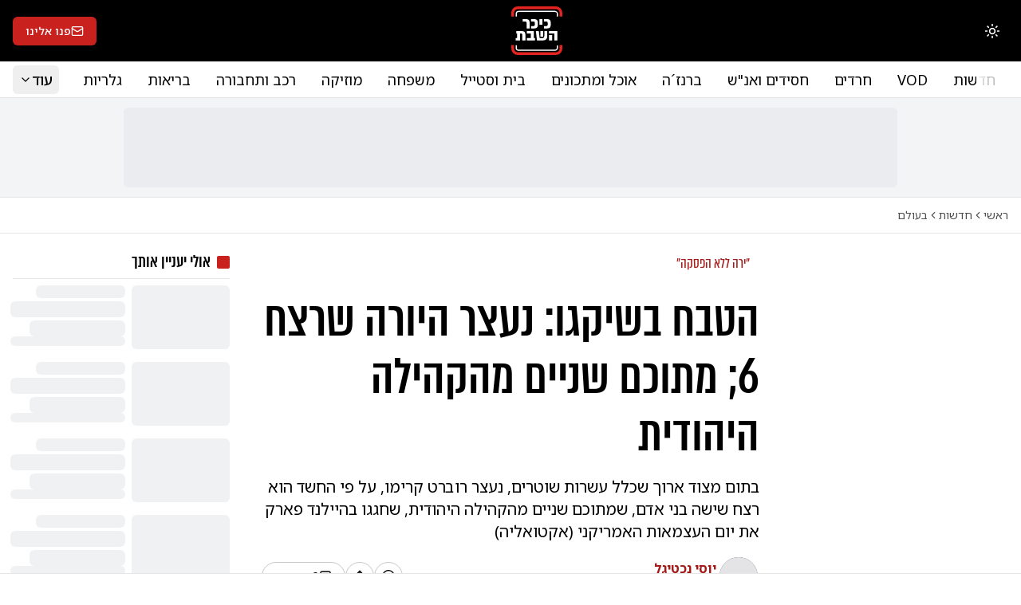

--- FILE ---
content_type: text/html; charset=utf-8
request_url: https://www.kikar.co.il/world-news/422318
body_size: 45526
content:
<!DOCTYPE html><html lang="he" dir="rtl" class="__variable_2f0d6d __variable_5a39f2"><head><meta charSet="utf-8"/><meta name="viewport" content="width=device-width, initial-scale=1"/><link rel="stylesheet" href="/_next/static/css/33cadb527e7cb323.css" data-precedence="next"/><link rel="stylesheet" href="/_next/static/css/46d257d63d5bc66b.css" data-precedence="next"/><link rel="stylesheet" href="/_next/static/css/6d79d003c5c7ab17.css" data-precedence="next"/><link rel="stylesheet" href="/_next/static/css/ab52a6ee8862df27.css" data-precedence="next"/><link rel="preload" as="script" fetchPriority="low" href="/_next/static/chunks/webpack-86235dca01ceb864.js"/><script src="/_next/static/chunks/4bd1b696-c6b153b1471bb218.js" async=""></script><script src="/_next/static/chunks/1684-15403009604283ab.js" async=""></script><script src="/_next/static/chunks/main-app-241e95aa80629b50.js" async=""></script><script src="/_next/static/chunks/b57a0ff0-908c9001794f0a7a.js" async=""></script><script src="/_next/static/chunks/6468630d-c8074d6267884e4e.js" async=""></script><script src="/_next/static/chunks/a41d6d88-34c9191610352ebb.js" async=""></script><script src="/_next/static/chunks/d2c79562-9656c9d9b056315d.js" async=""></script><script src="/_next/static/chunks/dd60129c-5a17e0d30f31ac21.js" async=""></script><script src="/_next/static/chunks/2201-cb82e881b0c30fc5.js" async=""></script><script src="/_next/static/chunks/6874-9f98ba29cd917d2d.js" async=""></script><script src="/_next/static/chunks/7320-d5dd782d6208b6a4.js" async=""></script><script src="/_next/static/chunks/7324-e79b07c8949daf4f.js" async=""></script><script src="/_next/static/chunks/1851-51d362ed275ef05f.js" async=""></script><script src="/_next/static/chunks/6451-9886017b5d5df8b6.js" async=""></script><script src="/_next/static/chunks/2676-b0d51e376da9e0df.js" async=""></script><script src="/_next/static/chunks/2190-ba46b007e7e7cac1.js" async=""></script><script src="/_next/static/chunks/7888-f7d6224b1e1310a7.js" async=""></script><script src="/_next/static/chunks/3313-e2b492673af784ff.js" async=""></script><script src="/_next/static/chunks/723-6b7607e7ac58d8c9.js" async=""></script><script src="/_next/static/chunks/5553-6173c38f1214de8f.js" async=""></script><script src="/_next/static/chunks/5685-50d004de1832c4ff.js" async=""></script><script src="/_next/static/chunks/1852-447c5cbbcafb3cc7.js" async=""></script><script src="/_next/static/chunks/8853-abf93df760377c93.js" async=""></script><script src="/_next/static/chunks/1137-e4634fc9cd0f6a81.js" async=""></script><script src="/_next/static/chunks/4985-e156120e72075e69.js" async=""></script><script src="/_next/static/chunks/8573-bc78750adfdede83.js" async=""></script><script src="/_next/static/chunks/9272-832e0c3d1fd2c78c.js" async=""></script><script src="/_next/static/chunks/app/layout-b91d804c74ae93f7.js" async=""></script><script src="/_next/static/chunks/06f5d00e-880b740636bc289b.js" async=""></script><script src="/_next/static/chunks/6089-fa2d26a991729f14.js" async=""></script><script src="/_next/static/chunks/8704-15ad70e369585e5d.js" async=""></script><script src="/_next/static/chunks/5654-dafde48d8c7af2f5.js" async=""></script><script src="/_next/static/chunks/228-5926c1a62984681a.js" async=""></script><script src="/_next/static/chunks/4660-6d4d3168933f3cc7.js" async=""></script><script src="/_next/static/chunks/7543-0b8761fab669767d.js" async=""></script><script src="/_next/static/chunks/4407-d11d3c31eb7c7528.js" async=""></script><script src="/_next/static/chunks/7485-26d34bf068c400a1.js" async=""></script><script src="/_next/static/chunks/app/(default-layout)/%5Bcategory-slug%5D/%5Barticle-slug%5D/page-0daf117ea794a38b.js" async=""></script><script src="/_next/static/chunks/5929-e80d62d5b48b2775.js" async=""></script><script src="/_next/static/chunks/app/(videos-layout)/layout-539eccd60838d399.js" async=""></script><script src="/_next/static/chunks/8858-99503240ac3ca884.js" async=""></script><script src="/_next/static/chunks/6197-7830e944e5c7c0d2.js" async=""></script><script src="/_next/static/chunks/app/(default-layout)/layout-4ccd08502040c3ba.js" async=""></script><meta name="next-size-adjust" content=""/><meta name="robots" content="max-image-preview:large"/><link rel="alternate" type="application/rss+xml" href="https://a.kikar.co.il/v1/rss/articles/latest/rss2"/><link rel="alternate" type="application/rss+xml" href="https://a.kikar.co.il/v1/rss/articles/14/rss2"/><title>הטבח בשיקגו: נעצר היורה שרצח 6; מתוכם שניים מהקהילה היהודית | כיכר השבת</title><meta name="description" content="בתום מצוד ארוך שכלל עשרות שוטרים, נעצר רוברט קרימו, על פי החשד הוא רצח שישה בני אדם, שמתוכם שניים מהקהילה היהודית, שחגגו בהיילנד פארק  את יום העצמאות האמ.."/><meta name="application-name" content="כיכר השבת"/><link rel="author" href="/authors/a-104"/><meta name="author" content="יוסי נכטיגל"/><link rel="manifest" href="/site.webmanifest"/><meta name="generator" content="Next.js"/><meta name="keywords" content="יום העצמאות,יום העצמאות האמריקני,4 ביולי,אלינוי,היילנד פארק"/><meta name="creator" content="כיכר השבת"/><meta name="publisher" content="כיכר השבת"/><meta name="robots" content="index, follow"/><meta name="googlebot" content="index, follow"/><link rel="canonical" href="https://www.kikar.co.il/world-news/422318"/><meta property="og:title" content="הטבח בשיקגו: נעצר היורה שרצח 6; מתוכם שניים מהקהילה היהודית"/><meta property="og:description" content="בתום מצוד ארוך שכלל עשרות שוטרים, נעצר רוברט קרימו, על פי החשד הוא רצח שישה בני אדם, שמתוכם שניים מהקהילה היהודית, שחגגו בהיילנד פארק  את יום העצמאות האמריקני (אקטואליה)"/><meta property="og:url" content="https://www.kikar.co.il/world-news/422318"/><meta property="og:site_name" content="כיכר השבת"/><meta property="og:locale" content="he_IL"/><meta property="og:image" content="https://a.kikar.co.il/v2/articles/422318/og-image.jpeg"/><meta property="og:image:width" content="1200"/><meta property="og:image:height" content="675"/><meta property="og:image" content="https://images.kikar.co.il/2022/07/05/bf572a00-fd6c-11ee-a856-77b78f50f9cc__h356_w641.jpg"/><meta property="og:image:width" content="641"/><meta property="og:image:height" content="356"/><meta property="og:image" content="https://images.kikar.co.il/cdn-cgi/image/format=jpeg,fit=cover,width=900,height=630,quality=80/2022/07/05/bf572a00-fd6c-11ee-a856-77b78f50f9cc__h356_w641.jpg"/><meta property="og:image:width" content="641"/><meta property="og:image:height" content="356"/><meta property="og:type" content="article"/><meta property="article:published_time" content="2022-07-05T04:25:00.000Z"/><meta name="twitter:card" content="summary_large_image"/><meta name="twitter:site" content="@kikarhashabat"/><meta name="twitter:title" content="הטבח בשיקגו: נעצר היורה שרצח 6; מתוכם שניים מהקהילה היהודית"/><meta name="twitter:description" content="בתום מצוד ארוך שכלל עשרות שוטרים, נעצר רוברט קרימו, על פי החשד הוא רצח שישה בני אדם, שמתוכם שניים מהקהילה היהודית, שחגגו בהיילנד פארק  את יום העצמאות האמריקני (אקטואליה)"/><meta name="twitter:image" content="https://images.kikar.co.il/2022/07/05/bf572a00-fd6c-11ee-a856-77b78f50f9cc__h356_w641.jpg"/><link rel="icon" href="/favicon.ico" type="image/x-icon" sizes="256x256"/><link rel="icon" href="/favicon.ico"/><link rel="icon" href="/assets/images/logo/kikar-16.png" sizes="16x16" type="image/png"/><link rel="icon" href="/assets/images/logo/kikar-32.png" sizes="32x32" type="image/png"/><link rel="icon" href="/assets/images/logo/kikar-64.png" sizes="64x64" type="image/png"/><link rel="apple-touch-icon" href="/assets/images/logo/kikar-180.png" sizes="180x180"/><script>document.querySelectorAll('body link[rel="icon"], body link[rel="apple-touch-icon"]').forEach(el => document.head.appendChild(el))</script><script src="/_next/static/chunks/polyfills-42372ed130431b0a.js" noModule=""></script></head><body><div hidden=""><!--$--><!--/$--></div><script>((e,t,n,r,i,o,a,s)=>{let u=document.documentElement,l=["light","dark"];function c(t){var n;(Array.isArray(e)?e:[e]).forEach(e=>{let n="class"===e,r=n&&o?i.map(e=>o[e]||e):i;n?(u.classList.remove(...r),u.classList.add(o&&o[t]?o[t]:t)):u.setAttribute(e,t)}),n=t,s&&l.includes(n)&&(u.style.colorScheme=n)}if(r)c(r);else try{let e=localStorage.getItem(t)||n,r=a&&"system"===e?window.matchMedia("(prefers-color-scheme: dark)").matches?"dark":"light":e;c(r)}catch(e){}})("class","theme","light",null,["light","dark"],null,true,true)</script><div><div class="sticky top-0 z-50 md:relative desktop-header border-b border-border bg-black text-white"><div class="container"><div><div class="flex items-center justify-between py-2"><div><div class="flex items-center gap-2"><div class="md:hidden border-e border-white/30 pe-1"><button class="inline-flex items-center justify-center gap-2 whitespace-nowrap rounded-md text-sm font-medium transition-colors focus-visible:outline-none focus-visible:ring-1 focus-visible:ring-ring disabled:pointer-events-none disabled:opacity-50 [&amp;_svg]:pointer-events-none [&amp;_svg]:size-4 [&amp;_svg]:shrink-0 hover:bg-accent hover:text-accent-foreground h-9 w-9"><svg xmlns="http://www.w3.org/2000/svg" width="24" height="24" viewBox="0 0 24 24" fill="none" stroke="currentColor" stroke-width="2" stroke-linecap="round" stroke-linejoin="round" class="lucide lucide-arrow-left rtl-flip !h-6 !w-6"><path d="m12 19-7-7 7-7"></path><path d="M19 12H5"></path></svg><span class="sr-only">חזרה</span></button></div><div class="hidden md:block"><button class="inline-flex items-center justify-center gap-2 whitespace-nowrap rounded-md text-sm font-medium transition-colors focus-visible:outline-none focus-visible:ring-1 focus-visible:ring-ring disabled:pointer-events-none disabled:opacity-50 [&amp;_svg]:pointer-events-none [&amp;_svg]:shrink-0 bg-destructive text-destructive-foreground shadow-sm hover:bg-destructive/90 h-10 w-10 [&amp;_svg]:size-5" type="button" id="radix-«R2ar5lb»" aria-haspopup="menu" aria-expanded="false" data-state="closed"><svg xmlns="http://www.w3.org/2000/svg" width="24" height="24" viewBox="0 0 24 24" fill="none" stroke="currentColor" stroke-width="2" stroke-linecap="round" stroke-linejoin="round" class="lucide lucide-sun h-[1.2rem] w-[1.2rem] rotate-0 scale-100 transition-all dark:-rotate-90 dark:scale-0"><circle cx="12" cy="12" r="4"></circle><path d="M12 2v2"></path><path d="M12 20v2"></path><path d="m4.93 4.93 1.41 1.41"></path><path d="m17.66 17.66 1.41 1.41"></path><path d="M2 12h2"></path><path d="M20 12h2"></path><path d="m6.34 17.66-1.41 1.41"></path><path d="m19.07 4.93-1.41 1.41"></path></svg><svg xmlns="http://www.w3.org/2000/svg" width="24" height="24" viewBox="0 0 24 24" fill="none" stroke="currentColor" stroke-width="2" stroke-linecap="round" stroke-linejoin="round" class="lucide lucide-moon absolute h-[1.2rem] w-[1.2rem] rotate-90 scale-0 transition-all dark:rotate-0 dark:scale-100"><path d="M12 3a6 6 0 0 0 9 9 9 9 0 1 1-9-9Z"></path></svg><span class="sr-only">החלפת מצב תצוגה</span></button></div></div></div><div class="w-11 md:w-16 absolute md:relative top-1 left-1/2 -translate-x-1/2 md:top-0 md:left-0 md:translate-x-0"><a href="/"><svg xmlns="http://www.w3.org/2000/svg" viewBox="0 0 272.44 260.68" aria-label="כיכר השבת"><defs><style>.cls-1,.cls-4,.cls-5{fill:none;}.cls-3{clip-path:url(#clip-path);}.cls-4{stroke:#e32421;stroke-width:14.73px;}.cls-4,.cls-5{stroke-miterlimit:10;}.cls-5{stroke-width:6.21px;}</style><clipPath id="clip-path" transform="translate(-87.41 -34.72)"><rect class="cls-1" y="1.45" width="449.29" height="325.98"></rect></clipPath></defs><title>כיכר השבת</title><path class="fill-white" d="M169.09,125.71c0-7.42-1.83-10.25-8.17-10.25h-13V103h16.59c15.09,0,20.84,5.92,20.84,21.26V153H169.09Zm60.26.09v4.33C229.35,147,223.85,153,208,153H193.26V140.45H204c7.5,0,9.09-3.42,9.09-11.17v-2.67c0-7.75-1.59-11.17-9.09-11.17H193.26V103H208c15.85,0,21.35,6,21.35,22.85Zm8.07,7.41V103h16.25v30.26Zm60.75-7.41v4.33c0,16.84-5.5,22.84-21.34,22.84H262.08V140.45h10.75c7.5,0,9.09-3.42,9.09-11.17v-2.67c0-7.75-1.59-11.17-9.09-11.17H262.08V103h14.75c15.84,0,21.34,6,21.34,22.85Z" transform="translate(-87.41 -34.72)"></path><path class="fill-white" d="M162.59,188.45v28.76H146.34V189.9c0-7.42-1.83-10.25-8.17-10.25h-4v37.51H110.58V204.65h8.17v-25H113.5V167.14h28.25C156.84,167.14,162.59,173.06,162.59,188.45Zm51.27,16.25v12.51H170.51V204.65h21.17v-25H170.51V167.14h37.43v37.51Zm65.3-10.08c0,15.5-7.33,22.59-25.42,22.59H224.31l-5.67-50H234.4l4.17,37.51h12.17c10.17,0,12.83-3.41,12.83-11.75V167.14h15.59Zm-36.51-27.43H257.9v30.26H242.65Zm90.77,50H317.17V179.65H289.08V167.14h44.34Zm-28.09-28.35v28.35H289.08V188.81Z" transform="translate(-87.41 -34.72)"></path><g class="cls-3"><path class="cls-4" d="M352.48,89.09v-20a27,27,0,0,0-27-27H121.78a27,27,0,0,0-27,27v20" transform="translate(-87.41 -34.72)"></path><path class="cls-5 stroke-white" d="M333.62,89.45V75.58a13.81,13.81,0,0,0-13.81-13.81H127.46a13.81,13.81,0,0,0-13.81,13.81V89.45" transform="translate(-87.41 -34.72)"></path><path class="cls-4" d="M94.79,242.26V261a27,27,0,0,0,27,27h203.7a27,27,0,0,0,27-27h0V242.26" transform="translate(-87.41 -34.72)"></path><path class="cls-5 stroke-white" d="M113.65,242.59v13.6A13.82,13.82,0,0,0,127.46,270H319.81a13.8,13.8,0,0,0,13.81-13.79h0V243.82" transform="translate(-87.41 -34.72)"></path></g></svg></a></div><div><div class="min-w-12 hidden md:block"><a class="justify-center whitespace-nowrap rounded-md text-sm font-medium transition-colors focus-visible:outline-none focus-visible:ring-1 focus-visible:ring-ring disabled:pointer-events-none disabled:opacity-50 [&amp;_svg]:pointer-events-none [&amp;_svg]:size-4 [&amp;_svg]:shrink-0 bg-primary text-primary-foreground shadow hover:bg-primary/90 h-9 px-4 py-2 items-center gap-1 hidden md:flex" href="/red-mail"><svg xmlns="http://www.w3.org/2000/svg" width="24" height="24" viewBox="0 0 24 24" fill="none" stroke="currentColor" stroke-width="2" stroke-linecap="round" stroke-linejoin="round" class="lucide lucide-mail"><rect width="20" height="16" x="2" y="4" rx="2"></rect><path d="m22 7-8.97 5.7a1.94 1.94 0 0 1-2.06 0L2 7"></path></svg><span>פנו אלינו</span></a></div><div class="block md:hidden"></div></div></div></div></div></div><div class="hidden md:block md:sticky top-0 z-50 desktop-header bg-background"><div class="container"><nav class="py-1 flex justify-between items-center z-10 bg-background"><div class="w-0 transition-[width] duration-300"><a href="/"><svg xmlns="http://www.w3.org/2000/svg" viewBox="0 0 272.44 260.68" aria-label="כיכר השבת"><defs><style>.cls-1,.cls-4,.cls-5{fill:none;}.cls-3{clip-path:url(#clip-path);}.cls-4{stroke:#e32421;stroke-width:14.73px;}.cls-4,.cls-5{stroke-miterlimit:10;}.cls-5{stroke-width:6.21px;}</style><clipPath id="clip-path" transform="translate(-87.41 -34.72)"><rect class="cls-1" y="1.45" width="449.29" height="325.98"></rect></clipPath></defs><title>כיכר השבת</title><path class="dark:fill-white fill-black" d="M169.09,125.71c0-7.42-1.83-10.25-8.17-10.25h-13V103h16.59c15.09,0,20.84,5.92,20.84,21.26V153H169.09Zm60.26.09v4.33C229.35,147,223.85,153,208,153H193.26V140.45H204c7.5,0,9.09-3.42,9.09-11.17v-2.67c0-7.75-1.59-11.17-9.09-11.17H193.26V103H208c15.85,0,21.35,6,21.35,22.85Zm8.07,7.41V103h16.25v30.26Zm60.75-7.41v4.33c0,16.84-5.5,22.84-21.34,22.84H262.08V140.45h10.75c7.5,0,9.09-3.42,9.09-11.17v-2.67c0-7.75-1.59-11.17-9.09-11.17H262.08V103h14.75c15.84,0,21.34,6,21.34,22.85Z" transform="translate(-87.41 -34.72)"></path><path class="dark:fill-white fill-black" d="M162.59,188.45v28.76H146.34V189.9c0-7.42-1.83-10.25-8.17-10.25h-4v37.51H110.58V204.65h8.17v-25H113.5V167.14h28.25C156.84,167.14,162.59,173.06,162.59,188.45Zm51.27,16.25v12.51H170.51V204.65h21.17v-25H170.51V167.14h37.43v37.51Zm65.3-10.08c0,15.5-7.33,22.59-25.42,22.59H224.31l-5.67-50H234.4l4.17,37.51h12.17c10.17,0,12.83-3.41,12.83-11.75V167.14h15.59Zm-36.51-27.43H257.9v30.26H242.65Zm90.77,50H317.17V179.65H289.08V167.14h44.34Zm-28.09-28.35v28.35H289.08V188.81Z" transform="translate(-87.41 -34.72)"></path><g class="cls-3"><path class="cls-4" d="M352.48,89.09v-20a27,27,0,0,0-27-27H121.78a27,27,0,0,0-27,27v20" transform="translate(-87.41 -34.72)"></path><path class="cls-5 dark:stroke-white stroke-black" d="M333.62,89.45V75.58a13.81,13.81,0,0,0-13.81-13.81H127.46a13.81,13.81,0,0,0-13.81,13.81V89.45" transform="translate(-87.41 -34.72)"></path><path class="cls-4" d="M94.79,242.26V261a27,27,0,0,0,27,27h203.7a27,27,0,0,0,27-27h0V242.26" transform="translate(-87.41 -34.72)"></path><path class="cls-5 dark:stroke-white stroke-black" d="M113.65,242.59v13.6A13.82,13.82,0,0,0,127.46,270H319.81a13.8,13.8,0,0,0,13.81-13.79h0V243.82" transform="translate(-87.41 -34.72)"></path></g></svg></a></div><div class="relative flex-1 overflow-hidden"><div class="absolute bg-gradient-to-r from-background to-transparent w-10 end-0 h-full"></div><div class="absolute bg-gradient-to-r from-transparent dark:to-black to-white w-10 h-full -start-10 transition-all duration-300"></div><div class="flex items-center gap-2 overflow-x-auto [&amp;::-webkit-scrollbar]:hidden [-ms-overflow-style:none] [scrollbar-width:none]"><a class="hover:text-primary text-sm md:text-lg px-1 md:px-4 py-1 hover:bg-primary/10 rounded-md min-w-max" href="/news ">חדשות</a><a class="hover:text-primary text-sm md:text-lg px-1 md:px-4 py-1 hover:bg-primary/10 rounded-md min-w-max" href="/videos ">VOD</a><a class="hover:text-primary text-sm md:text-lg px-1 md:px-4 py-1 hover:bg-primary/10 rounded-md min-w-max" href="/haredim ">חרדים</a><a class="hover:text-primary text-sm md:text-lg px-1 md:px-4 py-1 hover:bg-primary/10 rounded-md min-w-max" href="/hasidism ">חסידים ואנ&quot;ש</a><a class="hover:text-primary text-sm md:text-lg px-1 md:px-4 py-1 hover:bg-primary/10 rounded-md min-w-max" href="/brenze ">ברנז´ה</a><a class="hover:text-primary text-sm md:text-lg px-1 md:px-4 py-1 hover:bg-primary/10 rounded-md min-w-max" href="/recipes ">אוכל ומתכונים</a><a class="hover:text-primary text-sm md:text-lg px-1 md:px-4 py-1 hover:bg-primary/10 rounded-md min-w-max" href="/style ">בית וסטייל</a><a class="hover:text-primary text-sm md:text-lg px-1 md:px-4 py-1 hover:bg-primary/10 rounded-md min-w-max" href="/family ">משפחה</a><a class="hover:text-primary text-sm md:text-lg px-1 md:px-4 py-1 hover:bg-primary/10 rounded-md min-w-max" href="/music ">מוזיקה</a><a class="hover:text-primary text-sm md:text-lg px-1 md:px-4 py-1 hover:bg-primary/10 rounded-md min-w-max" href="/vehicle ">רכב ותחבורה</a><a class="hover:text-primary text-sm md:text-lg px-1 md:px-4 py-1 hover:bg-primary/10 rounded-md min-w-max" href="/health ">בריאות</a><a class="hover:text-primary text-sm md:text-lg px-1 md:px-4 py-1 hover:bg-primary/10 rounded-md min-w-max" href="/galleries">גלריות</a><a class="hover:text-primary text-sm md:text-lg px-1 md:px-4 py-1 hover:bg-primary/10 rounded-md min-w-max" href="/magazines">מגזינים</a></div></div><div class="group"><button class="justify-center whitespace-nowrap rounded-md font-medium transition-colors focus-visible:outline-none focus-visible:ring-1 focus-visible:ring-ring disabled:pointer-events-none disabled:opacity-50 [&amp;_svg]:pointer-events-none [&amp;_svg]:size-4 [&amp;_svg]:shrink-0 hover:bg-accent hover:text-accent-foreground h-9 py-2 flex items-center gap-1 px-2 text-xs md:text-lg"><span>עוד</span><svg xmlns="http://www.w3.org/2000/svg" width="24" height="24" viewBox="0 0 24 24" fill="none" stroke="currentColor" stroke-width="2" stroke-linecap="round" stroke-linejoin="round" class="lucide lucide-chevron-down"><path d="m6 9 6 6 6-6"></path></svg></button><div class="z-20 absolute bg-background top-full right-0 w-full opacity-0 invisible group-hover:opacity-100 group-hover:visible transition-all duration-300 origin-top scale-y-0 group-hover:scale-y-100 pb-4"><div class="container"><div class="grid gap-4 p-2 grid-cols-2 md:grid-cols-4"><div class="col-span-1 flex flex-col gap-2"><p class="text-sm text-primary font-bold px-4 py-1 flex items-center gap-1">חדשות ואקטואליה</p><a class="hover:text-primary text-lg px-4 py-1 hover:bg-primary/10 rounded-md" href="/news">חדשות</a><a class="hover:text-primary text-lg px-4 py-1 hover:bg-primary/10 rounded-md" href="/haredim">חרדים</a><a class="hover:text-primary text-lg px-4 py-1 hover:bg-primary/10 rounded-md" href="/brenze">ברנז´ה</a><p class="text-sm text-primary font-bold px-4 py-1 flex items-center gap-1">תוכניות</p><a class="hover:text-primary text-lg px-4 py-1 hover:bg-primary/10 rounded-md" href="/vod">VOD</a><a class="hover:text-primary text-lg px-4 py-1 hover:bg-primary/10 rounded-md" href="/podcast"> פודקאסטים</a></div><div class="col-span-1 flex flex-col gap-2"><p class="text-sm text-primary font-bold px-4 py-1 flex items-center gap-1">מיוחדים</p><a class="hover:text-primary text-lg px-4 py-1 hover:bg-primary/10 rounded-md" href="/prayer-book">תפילות</a><a class="hover:text-primary text-lg px-4 py-1 hover:bg-primary/10 rounded-md" href="/opinions-haredim">דעות</a><a class="hover:text-primary text-lg px-4 py-1 hover:bg-primary/10 rounded-md" href="/judaism">יהדות</a><a class="hover:text-primary text-lg px-4 py-1 hover:bg-primary/10 rounded-md" href="/family">משפחה</a></div><div class="col-span-1 flex flex-col gap-2"><p class="text-sm text-primary font-bold px-4 py-1 flex items-center gap-1">פנאי</p><a class="hover:text-primary text-lg px-4 py-1 hover:bg-primary/10 rounded-md" href="/style">בית וסטייל</a><a class="hover:text-primary text-lg px-4 py-1 hover:bg-primary/10 rounded-md" href="/recipes">אוכל ומתכונים</a><a class="hover:text-primary text-lg px-4 py-1 hover:bg-primary/10 rounded-md" href="/tourism">תיירות</a><a class="hover:text-primary text-lg px-4 py-1 hover:bg-primary/10 rounded-md" href="/music">מוזיקה</a><a class="hover:text-primary text-lg px-4 py-1 hover:bg-primary/10 rounded-md" href="/vehicle">רכב ותחבורה</a><a class="hover:text-primary text-lg px-4 py-1 hover:bg-primary/10 rounded-md" href="/digital">דיגיטל</a></div><div class="col-span-1 flex flex-col gap-2"><p class="text-sm text-primary font-bold px-4 py-1 flex items-center gap-1">מאמרים</p><a class="hover:text-primary text-lg px-4 py-1 hover:bg-primary/10 rounded-md" href="/magazines">מגזינים</a><a class="hover:text-primary text-lg px-4 py-1 hover:bg-primary/10 rounded-md" href="/mame">מאמע</a><p class="text-sm text-primary font-bold px-4 py-1 flex items-center gap-1">בריאות וכלכלה</p><a class="hover:text-primary text-lg px-4 py-1 hover:bg-primary/10 rounded-md" href="/487">צרכנות</a><a class="hover:text-primary text-lg px-4 py-1 hover:bg-primary/10 rounded-md" href="/health">בריאות</a><a class="hover:text-primary text-lg px-4 py-1 hover:bg-primary/10 rounded-md" href="/economy">כלכלה </a></div></div></div><div data-orientation="horizontal" role="none" class="shrink-0 bg-border h-[1px] w-full"></div></div></div></nav></div><div data-orientation="horizontal" role="none" class="shrink-0 bg-border h-[1px] w-full"></div></div><script type="application/ld+json">{"@context": "https://schema.org","@type": "Organization","url": "https://www.kikar.co.il","logo": "https://www.kikar.co.il/assets/images/logo/kikar-512.jpg"}</script><script type="application/ld+json">{"@context": "https://schema.org","@type": "NewsArticle","mainEntityOfPage": {"@type": "WebPage","@id": "https://www.kikar.co.il/world-news/422318"},"headline": "הטבח בשיקגו: נעצר היורה שרצח 6; מתוכם שניים מהקהילה היהודית","image": [{"@type": "ImageObject","url": "https://a.kikar.co.il/v2/articles/422318/og-image.jpeg","width": "1200","height": "675"},{"@type": "ImageObject","url": "https://images.kikar.co.il/2022/07/05/bf572a00-fd6c-11ee-a856-77b78f50f9cc__h356_w641.jpg","width": "641","height": "356"}],"description": "בתום מצוד ארוך שכלל עשרות שוטרים, נעצר רוברט קרימו, על פי החשד הוא רצח שישה בני אדם, שמתוכם שניים מהקהילה היהודית, שחגגו בהיילנד פארק  את יום העצמאות האמריקני (אקטואליה)","inLanguage": "he-IL","dateCreated": "2022-07-05T04:25:00.000Z","datePublished": "2022-07-05T04:25:00.000Z","author": {"@type": "Person","name": "יוסי נכטיגל","url": "/authors/a-104"},"publisher": {"@type": "NewsMediaOrganization","name": "כיכר השבת","foundingDate": "2009-05-01","logo": {"@type": "ImageObject","url": "https://www.kikar.co.il/assets/images/logo/kikar-512.jpg","width": 512,"height": 512},"url": "https://www.kikar.co.il/"},"url": "https://www.kikar.co.il/world-news/422318","articleSection": "בעולם","commentCount": "6","keywords": "יום העצמאות,יום העצמאות האמריקני,4 ביולי,אלינוי,היילנד פארק","isAccessibleForFree": "True"}</script><script type="application/ld+json">{"@context": "https://schema.org","@type": "WebPage","name": "הטבח בשיקגו: נעצר היורה שרצח 6; מתוכם שניים מהקהילה היהודית","url": "https://www.kikar.co.il/world-news/422318","description": "בתום מצוד ארוך שכלל עשרות שוטרים, נעצר רוברט קרימו, על פי החשד הוא רצח שישה בני אדם, שמתוכם שניים מהקהילה היהודית, שחגגו בהיילנד פארק  את יום העצמאות האמריקני (אקטואליה)","inLanguage": "he-IL","mainEntityOfPage": "https://www.kikar.co.il/world-news/422318"}</script><div class="w-full lg:w-auto hidden md:block"><div class="text-center relative z-10 w-full lg:w-auto align-center mx-auto flex justify-center border-b border-border py-3 bg-gray-100 dark:bg-gray-900 [&amp;_iframe]:rounded"><div class="w-full lg:w-auto"><div class="overflow-hidden relative" style="width:970px;max-width:100%"><div style="padding-top:10.309278350515463%" class="transition-all duration-300"></div><div class="animate-pulse rounded-md bg-gray-200 dark:bg-gray-800 absolute top-0 left-0 w-full h-full"></div><div style="left:0;top:0;transform:initial" class="z-20 opacity-100 absolute"><div class="block" style="width:970px;height:100px"></div></div></div></div></div></div><div class="container"><div class="py-3"><nav aria-label="איפה אני" itemScope="" itemType="https://schema.org/BreadcrumbList"><ol class="flex flex-wrap items-center gap-1.5 break-words text-sm sm:gap-2.5 text-breadcrumb"><li class="inline-flex items-center gap-1.5" itemProp="itemListElement" itemScope="" itemType="https://schema.org/ListItem"><a itemProp="item" class="transition-colors hover:text-foreground hover:text-primary" href="/"><span itemProp="name">ראשי</span></a><meta itemProp="position" content="1"/></li><li role="presentation" aria-hidden="true" class="[&amp;&gt;svg]:w-3.5 [&amp;&gt;svg]:h-3.5 rtl-flip"><svg xmlns="http://www.w3.org/2000/svg" width="24" height="24" viewBox="0 0 24 24" fill="none" stroke="currentColor" stroke-width="2" stroke-linecap="round" stroke-linejoin="round" class="lucide lucide-chevron-right"><path d="m9 18 6-6-6-6"></path></svg></li><li class="inline-flex items-center gap-1.5" itemProp="itemListElement" itemScope="" itemType="https://schema.org/ListItem"><a itemProp="item" class="transition-colors hover:text-foreground hover:text-primary" href="/news"><span itemProp="name">חדשות</span></a><meta itemProp="position" content="2"/></li><li role="presentation" aria-hidden="true" class="[&amp;&gt;svg]:w-3.5 [&amp;&gt;svg]:h-3.5 rtl-flip"><svg xmlns="http://www.w3.org/2000/svg" width="24" height="24" viewBox="0 0 24 24" fill="none" stroke="currentColor" stroke-width="2" stroke-linecap="round" stroke-linejoin="round" class="lucide lucide-chevron-right"><path d="m9 18 6-6-6-6"></path></svg></li><li class="inline-flex items-center gap-1.5" itemProp="itemListElement" itemScope="" itemType="https://schema.org/ListItem"><a itemProp="item" class="transition-colors hover:text-foreground hover:text-primary" href="/world-news"><span itemProp="name">בעולם</span></a><meta itemProp="position" content="3"/></li></ol></nav></div></div><div data-orientation="horizontal" role="none" class="shrink-0 bg-border h-[1px] w-full"></div><div class="container py-4"><div class="grid grid-cols-1 lg:grid-cols-12"><div class="hidden lg:block col-span-1 lg:col-span-3"><div class="sticky top-[2.8rem] w-full"><div class="py-5 pe-5"></div></div></div><div class="col-span-1 lg:col-span-6 py-5"><article itemScope="" itemType="https://schema.org/NewsArticle"><meta itemProp="image" content="https://images.kikar.co.il/2022/07/05/bf572a00-fd6c-11ee-a856-77b78f50f9cc__h356_w641.jpg"/><div class="text-base md:text-lg"><div class="text-start"><div class="max-w-4xl text-center md:text-start"><span class="relative inline-flex text-xl py-1 px-3 rounded-md overflow-hidden font-oxford" style="color:primary"><i class="bg-primary absolute inset-0 -z-10 opacity-5"></i><span class="text-primary">&quot;ירה ללא הפסקה&quot;</span></span><h1 class="text-5xl md:text-7xl font-bold md:font-bold leading-none my-4 font-oxford text-title" itemProp="headline">הטבח בשיקגו: נעצר היורה שרצח 6; מתוכם שניים מהקהילה היהודית</h1><h2 class="text-xl font-normal mb-4" itemProp="description">בתום מצוד ארוך שכלל עשרות שוטרים, נעצר רוברט קרימו, על פי החשד הוא רצח שישה בני אדם, שמתוכם שניים מהקהילה היהודית, שחגגו בהיילנד פארק  את יום העצמאות האמריקני (אקטואליה)</h2></div><div class="relative text-sm mt-2 flex gap-2 md:flex-row flex-col"><span itemScope="" itemProp="author" itemType="https://schema.org/Person"><div class="flex items-center gap-1"><a class="h-auto p-0.5 min-w-0" title="לכתבות נוספות מאת יוסי נכטיגל" href="/authors/a-104"><span class="relative flex shrink-0 overflow-hidden rounded-full w-12 h-12 me-0.5 bg-muted-foreground dark:text-muted-foreground"><span class="flex h-full w-full items-center justify-center rounded-full bg-muted">ינ</span></span></a><div class="flex flex-col items-start"><a itemProp="url" href="/authors/a-104"><span itemProp="name" class="text-primary font-bold text-base">יוסי נכטיגל</span></a><div><span>כיכר השבת</span> | <time itemProp="datePublished" dateTime="2022-07-05T04:25:00.000Z">ו&#x27; בתמוז <!-- --> | <!-- -->05.07.22</time></div></div></div></span><div class="flex-1"></div><div class="flex flex-row items-center gap-2 justify-center"><div class="flex items-center gap-2 flex-row"><button class="w-9 justify-center whitespace-nowrap text-sm transition-colors focus-visible:outline-none focus-visible:ring-1 focus-visible:ring-ring disabled:pointer-events-none disabled:opacity-50 [&amp;_svg]:pointer-events-none [&amp;_svg]:size-4 [&amp;_svg]:shrink-0 border border-input bg-background shadow-sm hover:bg-accent hover:text-accent-foreground h-9 px-4 py-2 comments-link no-underline flex items-center gap-1 font-bold rounded-full" aria-label="שיתוף בוואטסאפ"><svg class="h-4 w-4" role="img" aria-label="וואטסאפ" viewBox="0 0 24 24" fill="currentColor" xmlns="http://www.w3.org/2000/svg"><path d="M17.472 14.382c-.297-.149-1.758-.867-2.03-.967-.273-.099-.471-.148-.67.15-.197.297-.767.966-.94 1.164-.173.199-.347.223-.644.075-.297-.15-1.255-.463-2.39-1.475-.883-.788-1.48-1.761-1.653-2.059-.173-.297-.018-.458.13-.606.134-.133.298-.347.446-.52.149-.174.198-.298.298-.497.099-.198.05-.371-.025-.52-.075-.149-.669-1.612-.916-2.207-.242-.579-.487-.5-.669-.51-.173-.008-.371-.01-.57-.01-.198 0-.52.074-.792.372-.272.297-1.04 1.016-1.04 2.479 0 1.462 1.065 2.875 1.213 3.074.149.198 2.096 3.2 5.077 4.487.709.306 1.262.489 1.694.625.712.227 1.36.195 1.871.118.571-.085 1.758-.719 2.006-1.413.248-.694.248-1.289.173-1.413-.074-.124-.272-.198-.57-.347m-5.421 7.403h-.004a9.87 9.87 0 01-5.031-1.378l-.361-.214-3.741.982.998-3.648-.235-.374a9.86 9.86 0 01-1.51-5.26c.001-5.45 4.436-9.884 9.888-9.884 2.64 0 5.122 1.03 6.988 2.898a9.825 9.825 0 012.893 6.994c-.003 5.45-4.437 9.884-9.885 9.884m8.413-18.297A11.815 11.815 0 0012.05 0C5.495 0 .16 5.335.157 11.892c0 2.096.547 4.142 1.588 5.945L.057 24l6.305-1.654a11.882 11.882 0 005.683 1.448h.005c6.554 0 11.89-5.335 11.893-11.893a11.821 11.821 0 00-3.48-8.413z"></path></svg></button><button class="w-9 justify-center whitespace-nowrap text-sm transition-colors focus-visible:outline-none focus-visible:ring-1 focus-visible:ring-ring disabled:pointer-events-none disabled:opacity-50 [&amp;_svg]:pointer-events-none [&amp;_svg]:size-4 [&amp;_svg]:shrink-0 border border-input bg-background shadow-sm hover:bg-accent hover:text-accent-foreground h-9 px-4 py-2 comments-link no-underline flex items-center gap-1 font-bold rounded-full" aria-label="שיתוף"><svg xmlns="http://www.w3.org/2000/svg" width="24" height="24" viewBox="0 0 24 24" fill="none" stroke="currentColor" stroke-width="2" stroke-linecap="round" stroke-linejoin="round" class="lucide lucide-share h-4 w-4" role="img" aria-label="שיתוף"><path d="M4 12v8a2 2 0 0 0 2 2h12a2 2 0 0 0 2-2v-8"></path><polyline points="16 6 12 2 8 6"></polyline><line x1="12" x2="12" y1="2" y2="15"></line></svg></button></div><div class="flex items-center gap-1"><a href="/world-news/422318#comments-section" class="justify-center whitespace-nowrap text-sm transition-colors focus-visible:outline-none focus-visible:ring-1 focus-visible:ring-ring disabled:pointer-events-none disabled:opacity-50 [&amp;_svg]:pointer-events-none [&amp;_svg]:size-4 [&amp;_svg]:shrink-0 border border-input bg-background shadow-sm hover:bg-accent hover:text-accent-foreground h-9 px-4 py-2 comments-link no-underline flex items-center gap-1 font-bold rounded-full" itemProp="discussionUrl" aria-label="למעבר לתגובות של כתבה זו"><span class="flex items-center" aria-label="יש 6 תגובות לכתבה זו" itemProp="commentCount" itemScope="" itemType="https://schema.org/InteractionCounter"><svg xmlns="http://www.w3.org/2000/svg" width="20" height="20" viewBox="0 0 24 24" fill="none" stroke="currentColor" stroke-width="2" stroke-linecap="round" stroke-linejoin="round" class="lucide lucide-message-square-text inline-block align-text-top me-0.5" role="img" aria-label="תגובות"><path d="M21 15a2 2 0 0 1-2 2H7l-4 4V5a2 2 0 0 1 2-2h14a2 2 0 0 1 2 2z"></path><path d="M13 8H7"></path><path d="M17 12H7"></path></svg><meta itemProp="interactionType" content="https://schema.org/CommentAction"/><span itemProp="userInteractionCount">6</span></span><span>תגובות</span></a></div></div></div></div><div data-orientation="horizontal" role="none" class="shrink-0 bg-border h-[1px] w-full my-2"></div><div class="overflow-hidden -mx-2"><div class="article-content px-2" itemProp="articleBody"><div class="clearfix"></div><div class="my-2 relative" style="cursor:pointer"><button class="absolute top-2 right-2 z-10 p-2 outline-none hover:bg-black/20 rounded-full transition-all duration-300" aria-label="הגדלת התמונה"><svg xmlns="http://www.w3.org/2000/svg" width="24" height="24" viewBox="0 0 24 24" fill="none" stroke="currentColor" stroke-width="2" stroke-linecap="round" stroke-linejoin="round" class="lucide lucide-scaling text-white h-6 w-6 drop-shadow-[0_0_8px_rgba(0,0,0,1)]"><path d="M12 3H5a2 2 0 0 0-2 2v14a2 2 0 0 0 2 2h14a2 2 0 0 0 2-2v-7"></path><path d="M14 15H9v-5"></path><path d="M16 3h5v5"></path><path d="M21 3 9 15"></path></svg></button><figure itemProp="image" itemScope="" itemType="https://schema.org/ImageObject"><div class="h-auto overflow-hidden relative z-0" role="img" aria-label="היורה וזירת האירוע"><div style="padding-bottom:55.53822152886116%"></div><div class="animate-pulse rounded-md bg-gray-200 dark:bg-gray-800 h-full absolute left-0 top-0 w-full"></div><picture><source media="(max-width: 499px)" srcSet="https://i.kikar.co.il/2022/07/05/bf572a00-fd6c-11ee-a856-77b78f50f9cc__h356_w641.jpg?width=500"/><source media="(min-width: 500px)" srcSet="https://i.kikar.co.il/2022/07/05/bf572a00-fd6c-11ee-a856-77b78f50f9cc__h356_w641.jpg?width=1400"/><img src="https://i.kikar.co.il/2022/07/05/bf572a00-fd6c-11ee-a856-77b78f50f9cc__h356_w641.jpg?width=1400" alt="היורה וזירת האירוע" class="absolute left-0 top-0 w-full h-full z-2 object-contain bg-contain" loading="eager" itemProp="url"/></picture></div><figcaption itemProp="caption" class="px-4 py-1 text-[0.8em] text-center leading-none w-full overflow-hidden almoni-tzar">היורה וזירת האירוע<!-- --> <!-- -->(<!-- -->צילום: סעיף 27א&#x27;<!-- -->)</figcaption><meta itemProp="width" content="641"/><meta itemProp="height" content="356"/></figure></div><p>האירוע קשה בחגיגות יום העצמאות בארצות הברית: בעיר היילנד פארק הסמוכה לעיר שיקגו שבמדינת אילינוי במרכז ארצות הברית נהרגו שישה בני אדם ו-36 נוספים נפצעו, במהלך הלילה (שלישי) המשטרה תפסה את היורה.</p><div><p>החשוד שנתפס בתום מצוד שכלל עשרות שוטרים, הוא רוברט &quot;בובי&quot; קרימו השלישי, בן 22, שהופיע כראפר והקליפים האחרונים ששחרר היו מלאי אלימות עם תיאורי רצח המוני. כמו כן, החשוד ניהל קבוצה סודית שם פרסם פוסטים המהללים מוות ויריות בשידור חי.</p><div class="my-2 block md:hidden"></div><p><a href="/general/422309">כזכור, באירועי הרביעי ביולי </a>- יום העצמאות האמריקני, פתח קרימו, כך על פי החשד בירי לעבר הצועדים בחגיגות בהיילנד פארק.</p><p>במקום נהרגו שישה בני אדם ו-36 נפצעו, עד כה ידוע על שני הורגים מהקהילה היהודית ועל לפחות שני פצועים. על פי עדכון של משרד החוץ, יש מידע על כך שבאירוע הירי בסמוך לשיקגו כי &quot;יש מידע על נפגעים יהודים.&quot; עוד נמסר כי &quot;הקונסול הכללי שלנו ינעם כהן נמצא בקשר עם הרשויות ועם הקהילה היהודית.&quot;</p><p>ג&#x27;קי סונדהיים, מורה יהודית מהקהילה היהודית המקומית - היא אחת ההרוגים באסון. במייל שנשלח לקהילה נכתב: &quot;אנו מודיעים שג&#x27;קי האהובה שלנו היא אחת הקורבנות שנרצחו היום במצעד. קשה מאוד להביע את עומק הצער שלנו על מותה של ג&#x27;קי ואהדה למשפחתה וליקיריה&quot;.</p><p>ראש הממשלה הזמני יאיר לפיד אמר בשיחה עם מושל אלינוי: &quot;יום חג הפך לטרגדיה. מחשבותיי עם משפחות הקורבנות וכל העם האמריקני. היום, כמו תמיד, ישראל עומדת לצד ארה&quot;ב&quot;.</p><p>שר הביטחון בני גנץ כתב בחשבון הטוויטר שלו: &quot;יום שהיה אמור להיות חגיגי, המחשבות שלי עם העם האמריקני אחרי המתקפה הנוראית בשיקגו. אנחנו בישראל עומדים לצידכם.&quot;</p></div></div></div><div class="clearfix"></div><section class="py-2"><div itemScope="" itemType="https://schema.org/ItemList"><span itemProp="itemListElement" itemScope="" itemType="https://schema.org/Thing" class="inline-block m-1"><a class="text-xs font-bold border border-muted hover:bg-muted px-2 py-1 rounded-sm" href="/tags/%D7%99%D7%95%D7%9D%20%D7%94%D7%A2%D7%A6%D7%9E%D7%90%D7%95%D7%AA"><span itemProp="name">יום העצמאות</span></a></span><span itemProp="itemListElement" itemScope="" itemType="https://schema.org/Thing" class="inline-block m-1"><a class="text-xs font-bold border border-muted hover:bg-muted px-2 py-1 rounded-sm" href="/tags/%D7%99%D7%95%D7%9D%20%D7%94%D7%A2%D7%A6%D7%9E%D7%90%D7%95%D7%AA%20%D7%94%D7%90%D7%9E%D7%A8%D7%99%D7%A7%D7%A0%D7%99"><span itemProp="name">יום העצמאות האמריקני</span></a></span><span itemProp="itemListElement" itemScope="" itemType="https://schema.org/Thing" class="inline-block m-1"><a class="text-xs font-bold border border-muted hover:bg-muted px-2 py-1 rounded-sm" href="/tags/4%20%D7%91%D7%99%D7%95%D7%9C%D7%99"><span itemProp="name">4 ביולי</span></a></span><span itemProp="itemListElement" itemScope="" itemType="https://schema.org/Thing" class="inline-block m-1"><a class="text-xs font-bold border border-muted hover:bg-muted px-2 py-1 rounded-sm" href="/tags/%D7%90%D7%9C%D7%99%D7%A0%D7%95%D7%99"><span itemProp="name">אלינוי</span></a></span><span itemProp="itemListElement" itemScope="" itemType="https://schema.org/Thing" class="inline-block m-1"><a class="text-xs font-bold border border-muted hover:bg-muted px-2 py-1 rounded-sm" href="/tags/m4m453gc"><span itemProp="name">היילנד פארק</span></a></span></div></section><div class="clearfix"></div><div data-orientation="horizontal" role="none" class="shrink-0 bg-border h-[1px] w-full"></div><div class="text-center pt-4 "><h3 class="font-bold text-title text-xl">האם הכתבה עניינה אותך?</h3><div class="flex items-center justify-center gap-4 py-4"><div class="group"><button class="gap-2 whitespace-nowrap font-medium focus-visible:outline-none focus-visible:ring-1 focus-visible:ring-ring disabled:pointer-events-none disabled:opacity-50 [&amp;_svg]:pointer-events-none [&amp;_svg]:size-4 [&amp;_svg]:shrink-0 hover:bg-accent hover:text-accent-foreground px-4 py-2 h-20 w-20 rounded-full border flex justify-center items-center text-lg text-secondary relative transition-all duration-300 ease-in-out group-hover:text-green-700" style="transform:scale(1.25)" aria-label="אהבתי את הכתבה"><svg xmlns="http://www.w3.org/2000/svg" width="24" height="24" viewBox="0 0 24 24" fill="none" stroke="currentColor" stroke-width="2" stroke-linecap="round" stroke-linejoin="round" class="lucide lucide-thumbs-up"><path d="M7 10v12"></path><path d="M15 5.88 14 10h5.83a2 2 0 0 1 1.92 2.56l-2.33 8A2 2 0 0 1 17.5 22H4a2 2 0 0 1-2-2v-8a2 2 0 0 1 2-2h2.76a2 2 0 0 0 1.79-1.11L12 2a3.13 3.13 0 0 1 3 3.88Z"></path></svg></button><p class="text-sm text-secondary font-bold mt-5 group-hover:text-green-700">כן <span class="font-light text-gray-700">(<!-- -->100<!-- -->%)</span></p></div><div class="group"><button class="gap-2 whitespace-nowrap font-medium focus-visible:outline-none focus-visible:ring-1 focus-visible:ring-ring disabled:pointer-events-none disabled:opacity-50 [&amp;_svg]:pointer-events-none [&amp;_svg]:size-4 [&amp;_svg]:shrink-0 hover:bg-accent hover:text-accent-foreground px-4 py-2 h-20 w-20 rounded-full border flex justify-center items-center text-lg text-secondary relative transition-all duration-300 ease-in-out group-hover:text-red-700" style="transform:scale(0.75)" aria-label="פחות אהבתי את הכתבה"><svg xmlns="http://www.w3.org/2000/svg" width="24" height="24" viewBox="0 0 24 24" fill="none" stroke="currentColor" stroke-width="2" stroke-linecap="round" stroke-linejoin="round" class="lucide lucide-thumbs-down"><path d="M17 14V2"></path><path d="M9 18.12 10 14H4.17a2 2 0 0 1-1.92-2.56l2.33-8A2 2 0 0 1 6.5 2H20a2 2 0 0 1 2 2v8a2 2 0 0 1-2 2h-2.76a2 2 0 0 0-1.79 1.11L12 22a3.13 3.13 0 0 1-3-3.88Z"></path></svg></button><p class="text-sm text-secondary font-bold mt-5 group-hover:text-red-700">לא<!-- --> <span class="font-light text-gray-700">(<!-- -->0<!-- -->%)</span></p></div></div></div><div data-orientation="horizontal" role="none" class="shrink-0 bg-border h-[1px] w-full mt-2"></div></div><section><h3 class="flex items-center font-oxford text-title text-2xl font-bold py-3"><span class="inline-block bg-primary h-4 w-4 me-2 rounded-[2px]"></span><span class="grow">תוכן שאסור לפספס:</span></h3><div class="grid gap-4 grid-cols-2 sm:grid-cols-3 pb-3" itemScope="" itemType="https://schema.org/ItemList"><div><article class="block cursor-pointer rounded overflow-hidden group"><div class="text-sm sm:text-base md:text-lg"><div class="relative rounded overflow-hidden"><figure itemProp="image" itemScope="" itemType="https://schema.org/ImageObject" class=""><div class="relative w-full h-full overflow-hidden"><div class="h-auto overflow-hidden relative z-0" role="img" aria-label="חמינאי מימין, טראמפ במרכז ארדואן משמאל"><div style="padding-bottom:60.60606060606061%"></div><div class="animate-pulse rounded-md bg-gray-200 dark:bg-gray-800 h-full absolute left-0 top-0 w-full"></div><picture><source srcSet="https://i.kikar.co.il/2026/01/29/d9696830-fd20-11f0-aa58-a97fcd0fd8f5__h1080_w1920.jpg?width=200"/><img src="https://i.kikar.co.il/2026/01/29/d9696830-fd20-11f0-aa58-a97fcd0fd8f5__h1080_w1920.jpg?width=200" alt="חמינאי מימין, טראמפ במרכז ארדואן משמאל" class="absolute left-0 top-0 w-full h-full z-2 object-cover bg-cover" loading="lazy" itemProp="url"/></picture></div><div></div></div><meta itemProp="width" content="1920"/><meta itemProp="height" content="1080"/></figure></div><div class="px-0.5"><a class="no-underline" href="/world-news/t9mr1y"><h3 class="block text-xl md:text-2xl no-underline !leading-none font-oxford group-hover:underline group-hover:decoration-1 text-title mb-0 mt-0.5">טראמפ וחמינאי בשולחן אחד? צד אחד כבר נתן את הסכמתו </h3></a><div class="flex items-center gap-1 text-xs"><span style="display:inline"><span class="line-clamp-1">שמשון הייניקן</span></span>|<time>29.01.26</time></div></div></div></article></div><div><div class="text-[0.9em]"><div class="overflow-hidden relative"><div style="padding-bottom:60.60606060606061%"></div><div class="animate-pulse rounded-md bg-gray-200 dark:bg-gray-800 h-full absolute left-0 top-0 w-full"></div></div><div class="animate-pulse rounded-md bg-gray-200 dark:bg-gray-800 w-full h-4 mt-2"></div><div class="animate-pulse rounded-md bg-gray-200 dark:bg-gray-800 w-4/5 h-4 mt-0.5"></div><div class="animate-pulse rounded-md bg-gray-200 dark:bg-gray-800 w-3/5 h-4 mt-2"></div></div></div><div><article class="block cursor-pointer rounded overflow-hidden group"><div class="text-sm sm:text-base md:text-lg"><div class="relative rounded overflow-hidden"><figure itemProp="image" itemScope="" itemType="https://schema.org/ImageObject" class=""><div class="relative w-full h-full overflow-hidden"><div class="h-auto overflow-hidden relative z-0" role="img" aria-label="מבית המשפט לחבל התלייה: 11 סינים בני משפחה הוצאו הבוקר להורג | תיעוד"><div style="padding-bottom:60.60606060606061%"></div><div class="animate-pulse rounded-md bg-gray-200 dark:bg-gray-800 h-full absolute left-0 top-0 w-full"></div><picture><source srcSet="https://i.kikar.co.il/2026/01/29/edd5d4c0-fd20-11f0-aa58-a97fcd0fd8f5__h1920_w1080.jpg?width=200"/><img src="https://i.kikar.co.il/2026/01/29/edd5d4c0-fd20-11f0-aa58-a97fcd0fd8f5__h1920_w1080.jpg?width=200" alt="מבית המשפט לחבל התלייה: 11 סינים בני משפחה הוצאו הבוקר להורג | תיעוד" class="absolute left-0 top-0 w-full h-full z-2 object-cover bg-cover" loading="lazy" itemProp="url"/></picture></div><div></div><div class="absolute text-white p-2 text-sm top-0 end-0"><div class="shadow-[0px_0px_40px_8px_#000] z-1"></div><svg xmlns="http://www.w3.org/2000/svg" width="24" height="24" viewBox="0 0 24 24" fill="none" stroke="currentColor" stroke-width="2" stroke-linecap="round" stroke-linejoin="round" class="lucide lucide-play em-size z-2 rounded-full border-solid border-white p-1 border-[1px]"><polygon points="6 3 20 12 6 21 6 3"></polygon></svg></div></div><meta itemProp="width" content="1080"/><meta itemProp="height" content="1920"/></figure></div><div class="px-0.5"><a class="no-underline" href="/world-news/t9mrc9"><h3 class="block text-xl md:text-2xl no-underline !leading-none font-oxford group-hover:underline group-hover:decoration-1 text-title mb-0 mt-0.5">מבית המשפט לחבל התלייה: 11 סינים בני משפחה הוצאו הבוקר להורג | תיעוד</h3></a><div class="flex items-center gap-1 text-xs"><span style="display:inline"><span class="line-clamp-1">יוסי נכטיגל</span></span>|<time>29.01.26</time></div></div></div></article></div><div><div class="text-[0.9em]"><div class="overflow-hidden relative"><div style="padding-bottom:60.60606060606061%"></div><div class="animate-pulse rounded-md bg-gray-200 dark:bg-gray-800 h-full absolute left-0 top-0 w-full"></div></div><div class="animate-pulse rounded-md bg-gray-200 dark:bg-gray-800 w-full h-4 mt-2"></div><div class="animate-pulse rounded-md bg-gray-200 dark:bg-gray-800 w-4/5 h-4 mt-0.5"></div><div class="animate-pulse rounded-md bg-gray-200 dark:bg-gray-800 w-3/5 h-4 mt-2"></div></div></div><div><article class="block cursor-pointer rounded overflow-hidden group"><div class="text-sm sm:text-base md:text-lg"><div class="relative rounded overflow-hidden"><figure itemProp="image" itemScope="" itemType="https://schema.org/ImageObject" class=""><div class="relative w-full h-full overflow-hidden"><div class="h-auto overflow-hidden relative z-0" role="img" aria-label="פרטי שובר את הפנס של הרכב הפדרלי"><div style="padding-bottom:60.60606060606061%"></div><div class="animate-pulse rounded-md bg-gray-200 dark:bg-gray-800 h-full absolute left-0 top-0 w-full"></div><picture><source srcSet="https://i.kikar.co.il/2026/01/29/9f39cc20-fd0e-11f0-9276-21e79d211688__h804_w1250.png?width=200"/><img src="https://i.kikar.co.il/2026/01/29/9f39cc20-fd0e-11f0-9276-21e79d211688__h804_w1250.png?width=200" alt="פרטי שובר את הפנס של הרכב הפדרלי" class="absolute left-0 top-0 w-full h-full z-2 object-cover bg-cover" loading="lazy" itemProp="url"/></picture></div><div></div><div class="absolute text-white p-2 text-sm top-0 end-0"><div class="shadow-[0px_0px_40px_8px_#000] z-1"></div><svg xmlns="http://www.w3.org/2000/svg" width="24" height="24" viewBox="0 0 24 24" fill="none" stroke="currentColor" stroke-width="2" stroke-linecap="round" stroke-linejoin="round" class="lucide lucide-play em-size z-2 rounded-full border-solid border-white p-1 border-[1px]"><polygon points="6 3 20 12 6 21 6 3"></polygon></svg></div></div><meta itemProp="width" content="1250"/><meta itemProp="height" content="804"/></figure></div><div class="px-0.5"><a class="no-underline" href="/world-news/t9ml2a"><h3 class="block text-xl md:text-2xl no-underline !leading-none font-oxford group-hover:underline group-hover:decoration-1 text-title mb-0 mt-0.5">בועט ושובר רכב פדרלי: האמת מאחורי הירי במיניאפוליס נחשפת | צפו</h3></a><div class="flex items-center gap-1 text-xs"><span style="display:inline"><span class="line-clamp-1">אריה רוזן</span></span>|<time>29.01.26</time></div></div></div></article></div><div><div class="text-[0.9em]"><div class="overflow-hidden relative"><div style="padding-bottom:60.60606060606061%"></div><div class="animate-pulse rounded-md bg-gray-200 dark:bg-gray-800 h-full absolute left-0 top-0 w-full"></div></div><div class="animate-pulse rounded-md bg-gray-200 dark:bg-gray-800 w-full h-4 mt-2"></div><div class="animate-pulse rounded-md bg-gray-200 dark:bg-gray-800 w-4/5 h-4 mt-0.5"></div><div class="animate-pulse rounded-md bg-gray-200 dark:bg-gray-800 w-3/5 h-4 mt-2"></div></div></div></div></section><div data-orientation="horizontal" role="none" class="shrink-0 bg-border h-[1px] w-full"></div><div id="comments-section" class="my-4"><h2 class="text-2xl font-semibold flex gap-2 items-center mb-2 text-title cursor-pointer select-none"><svg xmlns="http://www.w3.org/2000/svg" width="24" height="24" viewBox="0 0 24 24" fill="none" stroke="currentColor" stroke-width="2" stroke-linecap="round" stroke-linejoin="round" class="lucide lucide-message-square-text"><path d="M21 15a2 2 0 0 1-2 2H7l-4 4V5a2 2 0 0 1 2-2h14a2 2 0 0 1 2 2z"></path><path d="M13 8H7"></path><path d="M17 12H7"></path></svg> <span>0<!-- --> תגובות</span></h2><form class="space-y-4"><div class="space-y-2"><input type="text" class="flex h-9 w-full rounded-md border border-input bg-transparent px-3 py-1 text-base shadow-sm transition-colors file:border-0 file:bg-transparent file:text-sm file:font-medium file:text-foreground placeholder:text-muted-foreground focus-visible:outline-none focus-visible:ring-1 focus-visible:ring-ring disabled:cursor-not-allowed disabled:opacity-50 md:text-sm" placeholder="שם" name="name" value=""/></div><div class="space-y-2"><textarea class="flex min-h-[60px] w-full rounded-md border border-input bg-transparent px-3 py-2 text-base shadow-sm placeholder:text-muted-foreground focus-visible:outline-none focus-visible:ring-1 focus-visible:ring-ring disabled:cursor-not-allowed disabled:opacity-50 md:text-sm" name="content" placeholder="תוכן"></textarea></div><div class="flex"><p class="text-sm flex-1">אין לשלוח תגובות הכוללות דברי הסתה, לשון הרע ותוכן החורג מגבול הטעם הטוב.</p><button class="inline-flex items-center justify-center gap-2 whitespace-nowrap rounded-md text-sm font-medium transition-colors focus-visible:outline-none focus-visible:ring-1 focus-visible:ring-ring disabled:pointer-events-none disabled:opacity-50 [&amp;_svg]:pointer-events-none [&amp;_svg]:size-4 [&amp;_svg]:shrink-0 bg-primary/5 text-primary hover:bg-primary/20 h-9 px-4 py-2" type="submit">שליחת תגובה</button></div><div class="clearfix"></div></form><div class="overflow-hidden relative max-h-[300px]"><div class="border-t "><div class="flex flex-row my-3"><div class="flex flex-col pe-2 xs:pt-1 md:pt-2"><span class="font-medium leading-tight">4</span></div><div class="flex-grow overflow-hidden" itemScope="" itemType="https://schema.org/UserComments"><div class="block w-full bg-[#f6f5f5] dark:bg-[#1a1a1a] rounded-[4px] p-1 md:p-2  leading-[1.2] font-normal whitespace-pre-wrap text-ellipsis overflow-hidden text-title" itemProp="commentText">מה זה הדבר הזה???
לפי הסרטון שלו בכיתה, הוא פיתח את הטירוף שלו במהלך שנות בי&quot;ס...
אלה הפירות הבאושים של &quot;מערכת החינוך&quot;...
ולא רק בארה&quot;ב.</div><div class="flex flex-row"><div class="flex-grow text-sm ps-2 pt-1 flex gap-1"><b itemProp="creator">אפרת</b><time style="font-weight:300;margin:0 4px;font-size:0.9em" itemProp="commentTime" dateTime="2022-07-05T15:11:23.000Z">05.07.22</time></div><div class="flex gap-4 -mt-1"> <button class="inline-flex items-center justify-center gap-2 whitespace-nowrap rounded-md text-sm font-medium transition-colors focus-visible:outline-none focus-visible:ring-1 focus-visible:ring-ring disabled:pointer-events-none disabled:opacity-50 [&amp;_svg]:pointer-events-none [&amp;_svg]:size-4 [&amp;_svg]:shrink-0 hover:bg-accent h-9 py-2 hover:text-primary px-0">דיווח</button><button class="inline-flex items-center justify-center gap-2 whitespace-nowrap rounded-md text-sm font-medium transition-colors focus-visible:outline-none focus-visible:ring-1 focus-visible:ring-ring disabled:pointer-events-none disabled:opacity-50 [&amp;_svg]:pointer-events-none [&amp;_svg]:size-4 [&amp;_svg]:shrink-0 hover:bg-accent h-9 py-2 hover:text-primary px-0">תגובה</button></div></div><div><div class="pt-1 border-s-2 border-s-[#e0e0e0]"></div><div class="flex flex-row border-s-2 border-s-[#e0e0e0] pb-2 last:border-s-2 last:border-s-transparent last:pb-0"><div class="w-4 min-w-4 h-5 relative overflow-hidden -ms-[2px] after:content-[&#x27;&#x27;] after:w-[200%] after:h-[200%] after:block after:border-2 after:border-[#e0e0e0] after:rounded-xl after:absolute after:bottom-0 after:start-0"></div><div class="flex-grow overflow-hidden" itemScope="" itemType="https://schema.org/UserComments"><div class="block w-full bg-[#f6f5f5] dark:bg-[#1a1a1a] rounded-[4px] p-1 md:p-2  leading-[1.2] font-normal whitespace-pre-wrap text-ellipsis overflow-hidden text-title" itemProp="commentText">צודקת מאה אחוז חינוך של סטיה והפקרות אינם מעריכים חיים ומילא לא מאריכים</div><div class="flex flex-row"><div class="flex-grow text-sm ps-2 pt-1 flex gap-1"><b itemProp="creator">צודקת</b><time style="font-weight:300;margin:0 4px;font-size:0.9em" itemProp="commentTime" dateTime="2022-07-07T06:13:54.000Z">07.07.22</time></div><div class="flex gap-4 -mt-1"> <button class="inline-flex items-center justify-center gap-2 whitespace-nowrap rounded-md text-sm font-medium transition-colors focus-visible:outline-none focus-visible:ring-1 focus-visible:ring-ring disabled:pointer-events-none disabled:opacity-50 [&amp;_svg]:pointer-events-none [&amp;_svg]:size-4 [&amp;_svg]:shrink-0 hover:bg-accent h-9 py-2 hover:text-primary px-0">דיווח</button><button class="inline-flex items-center justify-center gap-2 whitespace-nowrap rounded-md text-sm font-medium transition-colors focus-visible:outline-none focus-visible:ring-1 focus-visible:ring-ring disabled:pointer-events-none disabled:opacity-50 [&amp;_svg]:pointer-events-none [&amp;_svg]:size-4 [&amp;_svg]:shrink-0 hover:bg-accent h-9 py-2 hover:text-primary px-0">תגובה</button></div></div></div></div></div></div></div><div class="flex flex-row my-3"><div class="flex flex-col pe-2 xs:pt-1 md:pt-2"><span class="font-medium leading-tight">3</span></div><div class="flex-grow overflow-hidden" itemScope="" itemType="https://schema.org/UserComments"><div class="block w-full bg-[#f6f5f5] dark:bg-[#1a1a1a] rounded-[4px] p-1 md:p-2  leading-[1.2] font-normal whitespace-pre-wrap text-ellipsis overflow-hidden text-title" itemProp="commentText">מעניין שהתגובות של לפיד וגנץ זהות....</div><div class="flex flex-row"><div class="flex-grow text-sm ps-2 pt-1 flex gap-1"><b itemProp="creator">יוסי</b><time style="font-weight:300;margin:0 4px;font-size:0.9em" itemProp="commentTime" dateTime="2022-07-05T21:53:03.000Z">06.07.22</time></div><div class="flex gap-4 -mt-1"> <button class="inline-flex items-center justify-center gap-2 whitespace-nowrap rounded-md text-sm font-medium transition-colors focus-visible:outline-none focus-visible:ring-1 focus-visible:ring-ring disabled:pointer-events-none disabled:opacity-50 [&amp;_svg]:pointer-events-none [&amp;_svg]:size-4 [&amp;_svg]:shrink-0 hover:bg-accent h-9 py-2 hover:text-primary px-0">דיווח</button><button class="inline-flex items-center justify-center gap-2 whitespace-nowrap rounded-md text-sm font-medium transition-colors focus-visible:outline-none focus-visible:ring-1 focus-visible:ring-ring disabled:pointer-events-none disabled:opacity-50 [&amp;_svg]:pointer-events-none [&amp;_svg]:size-4 [&amp;_svg]:shrink-0 hover:bg-accent h-9 py-2 hover:text-primary px-0">תגובה</button></div></div></div></div><div class="flex flex-row my-3"><div class="flex flex-col pe-2 xs:pt-1 md:pt-2"><span class="font-medium leading-tight">2</span></div><div class="flex-grow overflow-hidden" itemScope="" itemType="https://schema.org/UserComments"><div class="block w-full bg-[#f6f5f5] dark:bg-[#1a1a1a] rounded-[4px] p-1 md:p-2  leading-[1.2] font-normal whitespace-pre-wrap text-ellipsis overflow-hidden text-title" itemProp="commentText">שירצחו אותו כמו שרצחו את השחור 60 קליעים... </div><div class="flex flex-row"><div class="flex-grow text-sm ps-2 pt-1 flex gap-1"><b itemProp="creator">כואב הלב</b><time style="font-weight:300;margin:0 4px;font-size:0.9em" itemProp="commentTime" dateTime="2022-07-05T04:43:19.000Z">05.07.22</time></div><div class="flex gap-4 -mt-1"> <button class="inline-flex items-center justify-center gap-2 whitespace-nowrap rounded-md text-sm font-medium transition-colors focus-visible:outline-none focus-visible:ring-1 focus-visible:ring-ring disabled:pointer-events-none disabled:opacity-50 [&amp;_svg]:pointer-events-none [&amp;_svg]:size-4 [&amp;_svg]:shrink-0 hover:bg-accent h-9 py-2 hover:text-primary px-0">דיווח</button><button class="inline-flex items-center justify-center gap-2 whitespace-nowrap rounded-md text-sm font-medium transition-colors focus-visible:outline-none focus-visible:ring-1 focus-visible:ring-ring disabled:pointer-events-none disabled:opacity-50 [&amp;_svg]:pointer-events-none [&amp;_svg]:size-4 [&amp;_svg]:shrink-0 hover:bg-accent h-9 py-2 hover:text-primary px-0">תגובה</button></div></div><div><div class="pt-1 border-s-2 border-s-[#e0e0e0]"></div><div class="flex flex-row border-s-2 border-s-[#e0e0e0] pb-2 last:border-s-2 last:border-s-transparent last:pb-0"><div class="w-4 min-w-4 h-5 relative overflow-hidden -ms-[2px] after:content-[&#x27;&#x27;] after:w-[200%] after:h-[200%] after:block after:border-2 after:border-[#e0e0e0] after:rounded-xl after:absolute after:bottom-0 after:start-0"></div><div class="flex-grow overflow-hidden" itemScope="" itemType="https://schema.org/UserComments"><div class="block w-full bg-[#f6f5f5] dark:bg-[#1a1a1a] rounded-[4px] p-1 md:p-2  leading-[1.2] font-normal whitespace-pre-wrap text-ellipsis overflow-hidden text-title" itemProp="commentText">חבל להוציא 60 קליעים .מספיק כיסא חשמלי </div><div class="flex flex-row"><div class="flex-grow text-sm ps-2 pt-1 flex gap-1"><b itemProp="creator">למה</b><time style="font-weight:300;margin:0 4px;font-size:0.9em" itemProp="commentTime" dateTime="2022-07-05T06:53:32.000Z">05.07.22</time></div><div class="flex gap-4 -mt-1"> <button class="inline-flex items-center justify-center gap-2 whitespace-nowrap rounded-md text-sm font-medium transition-colors focus-visible:outline-none focus-visible:ring-1 focus-visible:ring-ring disabled:pointer-events-none disabled:opacity-50 [&amp;_svg]:pointer-events-none [&amp;_svg]:size-4 [&amp;_svg]:shrink-0 hover:bg-accent h-9 py-2 hover:text-primary px-0">דיווח</button><button class="inline-flex items-center justify-center gap-2 whitespace-nowrap rounded-md text-sm font-medium transition-colors focus-visible:outline-none focus-visible:ring-1 focus-visible:ring-ring disabled:pointer-events-none disabled:opacity-50 [&amp;_svg]:pointer-events-none [&amp;_svg]:size-4 [&amp;_svg]:shrink-0 hover:bg-accent h-9 py-2 hover:text-primary px-0">תגובה</button></div></div></div></div></div></div></div><div class="flex flex-row my-3"><div class="flex flex-col pe-2 xs:pt-1 md:pt-2"><span class="font-medium leading-tight">1</span></div><div class="flex-grow overflow-hidden" itemScope="" itemType="https://schema.org/UserComments"><div class="block w-full bg-[#f6f5f5] dark:bg-[#1a1a1a] rounded-[4px] p-1 md:p-2  leading-[1.2] font-normal whitespace-pre-wrap text-ellipsis overflow-hidden text-title" itemProp="commentText">ב&quot;ה שתפסו אותו</div><div class="flex flex-row"><div class="flex-grow text-sm ps-2 pt-1 flex gap-1"><b itemProp="creator">דרשן אוריה</b><time style="font-weight:300;margin:0 4px;font-size:0.9em" itemProp="commentTime" dateTime="2022-07-05T07:53:30.000Z">05.07.22</time></div><div class="flex gap-4 -mt-1"> <button class="inline-flex items-center justify-center gap-2 whitespace-nowrap rounded-md text-sm font-medium transition-colors focus-visible:outline-none focus-visible:ring-1 focus-visible:ring-ring disabled:pointer-events-none disabled:opacity-50 [&amp;_svg]:pointer-events-none [&amp;_svg]:size-4 [&amp;_svg]:shrink-0 hover:bg-accent h-9 py-2 hover:text-primary px-0">דיווח</button><button class="inline-flex items-center justify-center gap-2 whitespace-nowrap rounded-md text-sm font-medium transition-colors focus-visible:outline-none focus-visible:ring-1 focus-visible:ring-ring disabled:pointer-events-none disabled:opacity-50 [&amp;_svg]:pointer-events-none [&amp;_svg]:size-4 [&amp;_svg]:shrink-0 hover:bg-accent h-9 py-2 hover:text-primary px-0">תגובה</button></div></div></div></div></div><div class="absolute bottom-0 left-0 right-0 text-center bg-gradient-to-t from-background via-background/80  to-transparent pt-8"><button class="inline-flex items-center justify-center gap-2 whitespace-nowrap rounded-md text-sm font-medium transition-colors focus-visible:outline-none focus-visible:ring-1 focus-visible:ring-ring disabled:pointer-events-none disabled:opacity-50 [&amp;_svg]:pointer-events-none [&amp;_svg]:size-4 [&amp;_svg]:shrink-0 border border-input bg-background shadow-sm hover:bg-accent h-9 px-4 mt-0 py-0.5 text-primary hover:text-primary/80">הצגת כל התגובות</button></div></div></div><div data-orientation="horizontal" role="none" class="shrink-0 bg-border h-[1px] w-full"></div><section><h3 class="flex items-center font-oxford text-title text-2xl font-bold py-3"><span class="inline-block bg-primary h-4 w-4 me-2 rounded-[2px]"></span><span class="grow">אולי גם יעניין אותך:</span></h3><div class="grid gap-4 grid-cols-2 sm:grid-cols-3 pb-3" itemScope="" itemType="https://schema.org/ItemList"><div><article class="block cursor-pointer rounded overflow-hidden group"><div class="text-sm sm:text-base md:text-lg"><div class="relative rounded overflow-hidden"><figure itemProp="image" itemScope="" itemType="https://schema.org/ImageObject" class=""><div class="relative w-full h-full overflow-hidden"><div class="h-auto overflow-hidden relative z-0" role="img" aria-label="העונש של סין: מאות צופים פרצו בבכי כשהפנדות האחרונות עזבו את יפן | צפו"><div style="padding-bottom:60.60606060606061%"></div><div class="animate-pulse rounded-md bg-gray-200 dark:bg-gray-800 h-full absolute left-0 top-0 w-full"></div><picture><source srcSet="https://i.kikar.co.il/2026/01/29/046491a0-fd0c-11f0-9276-21e79d211688__h664_w1097.png?width=200"/><img src="https://i.kikar.co.il/2026/01/29/046491a0-fd0c-11f0-9276-21e79d211688__h664_w1097.png?width=200" alt="העונש של סין: מאות צופים פרצו בבכי כשהפנדות האחרונות עזבו את יפן | צפו" class="absolute left-0 top-0 w-full h-full z-2 object-cover bg-cover" loading="lazy" itemProp="url"/></picture></div><div></div><div class="absolute text-white p-2 text-sm top-0 end-0"><div class="shadow-[0px_0px_40px_8px_#000] z-1"></div><svg xmlns="http://www.w3.org/2000/svg" width="24" height="24" viewBox="0 0 24 24" fill="none" stroke="currentColor" stroke-width="2" stroke-linecap="round" stroke-linejoin="round" class="lucide lucide-play em-size z-2 rounded-full border-solid border-white p-1 border-[1px]"><polygon points="6 3 20 12 6 21 6 3"></polygon></svg></div></div><meta itemProp="width" content="1097"/><meta itemProp="height" content="664"/></figure></div><div class="px-0.5"><a class="no-underline" href="/world-news/t9mk6r"><h3 class="block text-xl md:text-2xl no-underline !leading-none font-oxford group-hover:underline group-hover:decoration-1 text-title mb-0 mt-0.5">העונש של סין: מאות צופים פרצו בבכי כשהפנדות האחרונות עזבו את יפן</h3></a><div class="flex items-center gap-1 text-xs"><span style="display:inline"><span class="line-clamp-1">שמשון הייניקן</span></span>|<time>29.01.26</time></div></div></div></article></div><div><div class="text-[0.9em]"><div class="overflow-hidden relative"><div style="padding-bottom:60.60606060606061%"></div><div class="animate-pulse rounded-md bg-gray-200 dark:bg-gray-800 h-full absolute left-0 top-0 w-full"></div></div><div class="animate-pulse rounded-md bg-gray-200 dark:bg-gray-800 w-full h-4 mt-2"></div><div class="animate-pulse rounded-md bg-gray-200 dark:bg-gray-800 w-4/5 h-4 mt-0.5"></div><div class="animate-pulse rounded-md bg-gray-200 dark:bg-gray-800 w-3/5 h-4 mt-2"></div></div></div><div><article class="block cursor-pointer rounded overflow-hidden group"><div class="text-sm sm:text-base md:text-lg"><div class="relative rounded overflow-hidden"><figure itemProp="image" itemScope="" itemType="https://schema.org/ImageObject" class=""><div class="relative w-full h-full overflow-hidden"><div class="h-auto overflow-hidden relative z-0" role="img" aria-label="מזעזע: אב רוסי שיכור קשר את בנו בחבל ותלה אותו מקומה שביעית  "><div style="padding-bottom:60.60606060606061%"></div><div class="animate-pulse rounded-md bg-gray-200 dark:bg-gray-800 h-full absolute left-0 top-0 w-full"></div><picture><source srcSet="https://i.kikar.co.il/2026/01/29/5c658820-fd0f-11f0-9276-21e79d211688__h1280_w720.jpg?width=200"/><img src="https://i.kikar.co.il/2026/01/29/5c658820-fd0f-11f0-9276-21e79d211688__h1280_w720.jpg?width=200" alt="מזעזע: אב רוסי שיכור קשר את בנו בחבל ותלה אותו מקומה שביעית  " class="absolute left-0 top-0 w-full h-full z-2 object-cover bg-cover" loading="lazy" itemProp="url"/></picture></div><div></div><div class="absolute text-white p-2 text-sm top-0 end-0"><div class="shadow-[0px_0px_40px_8px_#000] z-1"></div><svg xmlns="http://www.w3.org/2000/svg" width="24" height="24" viewBox="0 0 24 24" fill="none" stroke="currentColor" stroke-width="2" stroke-linecap="round" stroke-linejoin="round" class="lucide lucide-play em-size z-2 rounded-full border-solid border-white p-1 border-[1px]"><polygon points="6 3 20 12 6 21 6 3"></polygon></svg></div></div><meta itemProp="width" content="720"/><meta itemProp="height" content="1280"/></figure></div><div class="px-0.5"><a class="no-underline" href="/world-news/t9mll2"><h3 class="block text-xl md:text-2xl no-underline !leading-none font-oxford group-hover:underline group-hover:decoration-1 text-title mb-0 mt-0.5">מזעזע: אב רוסי שיכור קשר את בנו בחבל ותלה אותו מקומה שביעית  </h3></a><div class="flex items-center gap-1 text-xs"><span style="display:inline"><span class="line-clamp-1">בני סולומון</span></span>|<time>29.01.26</time></div></div></div></article></div><div><div class="text-[0.9em]"><div class="overflow-hidden relative"><div style="padding-bottom:60.60606060606061%"></div><div class="animate-pulse rounded-md bg-gray-200 dark:bg-gray-800 h-full absolute left-0 top-0 w-full"></div></div><div class="animate-pulse rounded-md bg-gray-200 dark:bg-gray-800 w-full h-4 mt-2"></div><div class="animate-pulse rounded-md bg-gray-200 dark:bg-gray-800 w-4/5 h-4 mt-0.5"></div><div class="animate-pulse rounded-md bg-gray-200 dark:bg-gray-800 w-3/5 h-4 mt-2"></div></div></div><div><article class="block cursor-pointer rounded overflow-hidden group"><div class="text-sm sm:text-base md:text-lg"><div class="relative rounded overflow-hidden"><figure itemProp="image" itemScope="" itemType="https://schema.org/ImageObject" class=""><div class="relative w-full h-full overflow-hidden"><div class="h-auto overflow-hidden relative z-0" role="img" aria-label="נשאי רוסיה וסוריה נפגשים "><div style="padding-bottom:60.60606060606061%"></div><div class="animate-pulse rounded-md bg-gray-200 dark:bg-gray-800 h-full absolute left-0 top-0 w-full"></div><picture><source srcSet="https://i.kikar.co.il/2026/01/29/e26e7940-fd05-11f0-9276-21e79d211688__h941_w1487.png?width=200"/><img src="https://i.kikar.co.il/2026/01/29/e26e7940-fd05-11f0-9276-21e79d211688__h941_w1487.png?width=200" alt="נשאי רוסיה וסוריה נפגשים " class="absolute left-0 top-0 w-full h-full z-2 object-cover bg-cover" loading="lazy" itemProp="url"/></picture></div><div></div></div><meta itemProp="width" content="1487"/><meta itemProp="height" content="941"/></figure></div><div class="px-0.5"><a class="no-underline" href="/world-news/t9mifm"><h3 class="block text-xl md:text-2xl no-underline !leading-none font-oxford group-hover:underline group-hover:decoration-1 text-title mb-0 mt-0.5">פגשתי את השלג: ההערה של נשיא סוריה בקרמלין שהותירה את מוסקבה המומה</h3></a><div class="flex items-center gap-1 text-xs"><span style="display:inline"><span class="line-clamp-1">דני שפיץ</span></span>|<time>29.01.26</time></div></div></div></article></div><div><div class="text-[0.9em]"><div class="overflow-hidden relative"><div style="padding-bottom:60.60606060606061%"></div><div class="animate-pulse rounded-md bg-gray-200 dark:bg-gray-800 h-full absolute left-0 top-0 w-full"></div></div><div class="animate-pulse rounded-md bg-gray-200 dark:bg-gray-800 w-full h-4 mt-2"></div><div class="animate-pulse rounded-md bg-gray-200 dark:bg-gray-800 w-4/5 h-4 mt-0.5"></div><div class="animate-pulse rounded-md bg-gray-200 dark:bg-gray-800 w-3/5 h-4 mt-2"></div></div></div></div></section></article><div data-orientation="horizontal" role="none" class="shrink-0 bg-border h-[1px] w-full"></div><h3 class="flex items-center font-oxford text-title text-2xl font-bold mt-4 mb-3"><span class="inline-block bg-primary h-4 w-4 me-2 rounded-[2px]"></span><span class="grow">עוד ב<!-- -->בעולם<!-- -->:</span></h3><div></div><div></div></div><div class="hidden lg:block col-span-1 lg:col-span-3"><div class="h-[200vh]"><div class="sticky top-[2.8rem] w-full"><div class="py-5 ps-10"><div class="rounded"><h3 class="flex items-center font-oxford text-title text-2xl font-bold border-b border-border pb-1"><span class="inline-block bg-primary h-4 w-4 me-2 rounded-[2px]"></span><span class="grow">אולי יעניין אותך</span></h3><div class="group py-1.5 md:py-2 first:-mt-2 last:pb-0"><div class="block cursor-pointer"><div class="flex flex-row"><div class="min-h-[80px] relative rounded overflow-hidden min-w-[123px] max-w-[123px]"><div class="animate-pulse rounded-md bg-gray-200 dark:bg-gray-800 w-full h-full"></div></div><div class="relative ps-2 flex-grow flex flex-col gap-2"><div class="flex"><h2 class="text-primary text-sm md:text-base font-medium"><div class="animate-pulse rounded-md bg-gray-200 dark:bg-gray-800 w-28 h-4"></div></h2></div><h3 class="block mt-0 md:group-hover:underline group-hover:decoration-2 group-hover:underline-offset-4 font-oxford leading-none text-title text-[1.25rem] md:mt-1"><div class="animate-pulse rounded-md bg-gray-200 dark:bg-gray-800 w-full h-5 mb-1"></div><div class="animate-pulse rounded-md bg-gray-200 dark:bg-gray-800 w-5/6 h-5"></div></h3><div class="text-[0.85em]"><div class="animate-pulse rounded-md bg-gray-200 dark:bg-gray-800 w-36 h-3 font-size-[0.8em]"></div></div></div></div></div></div><div class="group py-1.5 md:py-2 first:-mt-2 last:pb-0"><div class="block cursor-pointer"><div class="flex flex-row"><div class="min-h-[80px] relative rounded overflow-hidden min-w-[123px] max-w-[123px]"><div class="animate-pulse rounded-md bg-gray-200 dark:bg-gray-800 w-full h-full"></div></div><div class="relative ps-2 flex-grow flex flex-col gap-2"><div class="flex"><h2 class="text-primary text-sm md:text-base font-medium"><div class="animate-pulse rounded-md bg-gray-200 dark:bg-gray-800 w-28 h-4"></div></h2></div><h3 class="block mt-0 md:group-hover:underline group-hover:decoration-2 group-hover:underline-offset-4 font-oxford leading-none text-title text-[1.25rem] md:mt-1"><div class="animate-pulse rounded-md bg-gray-200 dark:bg-gray-800 w-full h-5 mb-1"></div><div class="animate-pulse rounded-md bg-gray-200 dark:bg-gray-800 w-5/6 h-5"></div></h3><div class="text-[0.85em]"><div class="animate-pulse rounded-md bg-gray-200 dark:bg-gray-800 w-36 h-3 font-size-[0.8em]"></div></div></div></div></div></div><div class="group py-1.5 md:py-2 first:-mt-2 last:pb-0"><div class="block cursor-pointer"><div class="flex flex-row"><div class="min-h-[80px] relative rounded overflow-hidden min-w-[123px] max-w-[123px]"><div class="animate-pulse rounded-md bg-gray-200 dark:bg-gray-800 w-full h-full"></div></div><div class="relative ps-2 flex-grow flex flex-col gap-2"><div class="flex"><h2 class="text-primary text-sm md:text-base font-medium"><div class="animate-pulse rounded-md bg-gray-200 dark:bg-gray-800 w-28 h-4"></div></h2></div><h3 class="block mt-0 md:group-hover:underline group-hover:decoration-2 group-hover:underline-offset-4 font-oxford leading-none text-title text-[1.25rem] md:mt-1"><div class="animate-pulse rounded-md bg-gray-200 dark:bg-gray-800 w-full h-5 mb-1"></div><div class="animate-pulse rounded-md bg-gray-200 dark:bg-gray-800 w-5/6 h-5"></div></h3><div class="text-[0.85em]"><div class="animate-pulse rounded-md bg-gray-200 dark:bg-gray-800 w-36 h-3 font-size-[0.8em]"></div></div></div></div></div></div><div class="group py-1.5 md:py-2 first:-mt-2 last:pb-0"><div class="block cursor-pointer"><div class="flex flex-row"><div class="min-h-[80px] relative rounded overflow-hidden min-w-[123px] max-w-[123px]"><div class="animate-pulse rounded-md bg-gray-200 dark:bg-gray-800 w-full h-full"></div></div><div class="relative ps-2 flex-grow flex flex-col gap-2"><div class="flex"><h2 class="text-primary text-sm md:text-base font-medium"><div class="animate-pulse rounded-md bg-gray-200 dark:bg-gray-800 w-28 h-4"></div></h2></div><h3 class="block mt-0 md:group-hover:underline group-hover:decoration-2 group-hover:underline-offset-4 font-oxford leading-none text-title text-[1.25rem] md:mt-1"><div class="animate-pulse rounded-md bg-gray-200 dark:bg-gray-800 w-full h-5 mb-1"></div><div class="animate-pulse rounded-md bg-gray-200 dark:bg-gray-800 w-5/6 h-5"></div></h3><div class="text-[0.85em]"><div class="animate-pulse rounded-md bg-gray-200 dark:bg-gray-800 w-36 h-3 font-size-[0.8em]"></div></div></div></div></div></div><div class="group py-1.5 md:py-2 first:-mt-2 last:pb-0"><div class="block cursor-pointer"><div class="flex flex-row"><div class="min-h-[80px] relative rounded overflow-hidden min-w-[123px] max-w-[123px]"><div class="animate-pulse rounded-md bg-gray-200 dark:bg-gray-800 w-full h-full"></div></div><div class="relative ps-2 flex-grow flex flex-col gap-2"><div class="flex"><h2 class="text-primary text-sm md:text-base font-medium"><div class="animate-pulse rounded-md bg-gray-200 dark:bg-gray-800 w-28 h-4"></div></h2></div><h3 class="block mt-0 md:group-hover:underline group-hover:decoration-2 group-hover:underline-offset-4 font-oxford leading-none text-title text-[1.25rem] md:mt-1"><div class="animate-pulse rounded-md bg-gray-200 dark:bg-gray-800 w-full h-5 mb-1"></div><div class="animate-pulse rounded-md bg-gray-200 dark:bg-gray-800 w-5/6 h-5"></div></h3><div class="text-[0.85em]"><div class="animate-pulse rounded-md bg-gray-200 dark:bg-gray-800 w-36 h-3 font-size-[0.8em]"></div></div></div></div></div></div><div class="group py-1.5 md:py-2 first:-mt-2 last:pb-0"><div class="block cursor-pointer"><div class="flex flex-row"><div class="min-h-[80px] relative rounded overflow-hidden min-w-[123px] max-w-[123px]"><div class="animate-pulse rounded-md bg-gray-200 dark:bg-gray-800 w-full h-full"></div></div><div class="relative ps-2 flex-grow flex flex-col gap-2"><div class="flex"><h2 class="text-primary text-sm md:text-base font-medium"><div class="animate-pulse rounded-md bg-gray-200 dark:bg-gray-800 w-28 h-4"></div></h2></div><h3 class="block mt-0 md:group-hover:underline group-hover:decoration-2 group-hover:underline-offset-4 font-oxford leading-none text-title text-[1.25rem] md:mt-1"><div class="animate-pulse rounded-md bg-gray-200 dark:bg-gray-800 w-full h-5 mb-1"></div><div class="animate-pulse rounded-md bg-gray-200 dark:bg-gray-800 w-5/6 h-5"></div></h3><div class="text-[0.85em]"><div class="animate-pulse rounded-md bg-gray-200 dark:bg-gray-800 w-36 h-3 font-size-[0.8em]"></div></div></div></div></div></div></div></div></div></div><div class="h-[100vh]"><div class="sticky top-[2.8rem] w-full"><div class="ps-10"></div></div></div><div class="sticky top-[2.8rem] w-full"><div class="py-5 ps-10"><div class="rounded"><h3 class="flex items-center font-oxford text-title text-2xl font-bold border-b border-border pb-1"><span class="inline-block bg-primary h-4 w-4 me-2 rounded-[2px]"></span><span class="grow">אולי יעניין אותך</span></h3><div class="group py-1.5 md:py-2 first:-mt-2 last:pb-0"><div class="block cursor-pointer"><div class="flex flex-row"><div class="min-h-[80px] relative rounded overflow-hidden min-w-[123px] max-w-[123px]"><div class="animate-pulse rounded-md bg-gray-200 dark:bg-gray-800 w-full h-full"></div></div><div class="relative ps-2 flex-grow flex flex-col gap-2"><div class="flex"><h2 class="text-primary text-sm md:text-base font-medium"><div class="animate-pulse rounded-md bg-gray-200 dark:bg-gray-800 w-28 h-4"></div></h2></div><h3 class="block mt-0 md:group-hover:underline group-hover:decoration-2 group-hover:underline-offset-4 font-oxford leading-none text-title text-[1.25rem] md:mt-1"><div class="animate-pulse rounded-md bg-gray-200 dark:bg-gray-800 w-full h-5 mb-1"></div><div class="animate-pulse rounded-md bg-gray-200 dark:bg-gray-800 w-5/6 h-5"></div></h3><div class="text-[0.85em]"><div class="animate-pulse rounded-md bg-gray-200 dark:bg-gray-800 w-36 h-3 font-size-[0.8em]"></div></div></div></div></div></div><div class="group py-1.5 md:py-2 first:-mt-2 last:pb-0"><div class="block cursor-pointer"><div class="flex flex-row"><div class="min-h-[80px] relative rounded overflow-hidden min-w-[123px] max-w-[123px]"><div class="animate-pulse rounded-md bg-gray-200 dark:bg-gray-800 w-full h-full"></div></div><div class="relative ps-2 flex-grow flex flex-col gap-2"><div class="flex"><h2 class="text-primary text-sm md:text-base font-medium"><div class="animate-pulse rounded-md bg-gray-200 dark:bg-gray-800 w-28 h-4"></div></h2></div><h3 class="block mt-0 md:group-hover:underline group-hover:decoration-2 group-hover:underline-offset-4 font-oxford leading-none text-title text-[1.25rem] md:mt-1"><div class="animate-pulse rounded-md bg-gray-200 dark:bg-gray-800 w-full h-5 mb-1"></div><div class="animate-pulse rounded-md bg-gray-200 dark:bg-gray-800 w-5/6 h-5"></div></h3><div class="text-[0.85em]"><div class="animate-pulse rounded-md bg-gray-200 dark:bg-gray-800 w-36 h-3 font-size-[0.8em]"></div></div></div></div></div></div><div class="group py-1.5 md:py-2 first:-mt-2 last:pb-0"><div class="block cursor-pointer"><div class="flex flex-row"><div class="min-h-[80px] relative rounded overflow-hidden min-w-[123px] max-w-[123px]"><div class="animate-pulse rounded-md bg-gray-200 dark:bg-gray-800 w-full h-full"></div></div><div class="relative ps-2 flex-grow flex flex-col gap-2"><div class="flex"><h2 class="text-primary text-sm md:text-base font-medium"><div class="animate-pulse rounded-md bg-gray-200 dark:bg-gray-800 w-28 h-4"></div></h2></div><h3 class="block mt-0 md:group-hover:underline group-hover:decoration-2 group-hover:underline-offset-4 font-oxford leading-none text-title text-[1.25rem] md:mt-1"><div class="animate-pulse rounded-md bg-gray-200 dark:bg-gray-800 w-full h-5 mb-1"></div><div class="animate-pulse rounded-md bg-gray-200 dark:bg-gray-800 w-5/6 h-5"></div></h3><div class="text-[0.85em]"><div class="animate-pulse rounded-md bg-gray-200 dark:bg-gray-800 w-36 h-3 font-size-[0.8em]"></div></div></div></div></div></div><div class="group py-1.5 md:py-2 first:-mt-2 last:pb-0"><div class="block cursor-pointer"><div class="flex flex-row"><div class="min-h-[80px] relative rounded overflow-hidden min-w-[123px] max-w-[123px]"><div class="animate-pulse rounded-md bg-gray-200 dark:bg-gray-800 w-full h-full"></div></div><div class="relative ps-2 flex-grow flex flex-col gap-2"><div class="flex"><h2 class="text-primary text-sm md:text-base font-medium"><div class="animate-pulse rounded-md bg-gray-200 dark:bg-gray-800 w-28 h-4"></div></h2></div><h3 class="block mt-0 md:group-hover:underline group-hover:decoration-2 group-hover:underline-offset-4 font-oxford leading-none text-title text-[1.25rem] md:mt-1"><div class="animate-pulse rounded-md bg-gray-200 dark:bg-gray-800 w-full h-5 mb-1"></div><div class="animate-pulse rounded-md bg-gray-200 dark:bg-gray-800 w-5/6 h-5"></div></h3><div class="text-[0.85em]"><div class="animate-pulse rounded-md bg-gray-200 dark:bg-gray-800 w-36 h-3 font-size-[0.8em]"></div></div></div></div></div></div><div class="group py-1.5 md:py-2 first:-mt-2 last:pb-0"><div class="block cursor-pointer"><div class="flex flex-row"><div class="min-h-[80px] relative rounded overflow-hidden min-w-[123px] max-w-[123px]"><div class="animate-pulse rounded-md bg-gray-200 dark:bg-gray-800 w-full h-full"></div></div><div class="relative ps-2 flex-grow flex flex-col gap-2"><div class="flex"><h2 class="text-primary text-sm md:text-base font-medium"><div class="animate-pulse rounded-md bg-gray-200 dark:bg-gray-800 w-28 h-4"></div></h2></div><h3 class="block mt-0 md:group-hover:underline group-hover:decoration-2 group-hover:underline-offset-4 font-oxford leading-none text-title text-[1.25rem] md:mt-1"><div class="animate-pulse rounded-md bg-gray-200 dark:bg-gray-800 w-full h-5 mb-1"></div><div class="animate-pulse rounded-md bg-gray-200 dark:bg-gray-800 w-5/6 h-5"></div></h3><div class="text-[0.85em]"><div class="animate-pulse rounded-md bg-gray-200 dark:bg-gray-800 w-36 h-3 font-size-[0.8em]"></div></div></div></div></div></div><div class="group py-1.5 md:py-2 first:-mt-2 last:pb-0"><div class="block cursor-pointer"><div class="flex flex-row"><div class="min-h-[80px] relative rounded overflow-hidden min-w-[123px] max-w-[123px]"><div class="animate-pulse rounded-md bg-gray-200 dark:bg-gray-800 w-full h-full"></div></div><div class="relative ps-2 flex-grow flex flex-col gap-2"><div class="flex"><h2 class="text-primary text-sm md:text-base font-medium"><div class="animate-pulse rounded-md bg-gray-200 dark:bg-gray-800 w-28 h-4"></div></h2></div><h3 class="block mt-0 md:group-hover:underline group-hover:decoration-2 group-hover:underline-offset-4 font-oxford leading-none text-title text-[1.25rem] md:mt-1"><div class="animate-pulse rounded-md bg-gray-200 dark:bg-gray-800 w-full h-5 mb-1"></div><div class="animate-pulse rounded-md bg-gray-200 dark:bg-gray-800 w-5/6 h-5"></div></h3><div class="text-[0.85em]"><div class="animate-pulse rounded-md bg-gray-200 dark:bg-gray-800 w-36 h-3 font-size-[0.8em]"></div></div></div></div></div></div></div></div></div></div></div></div><!--$--><!--/$--><div style="background:#161616" class="py-5 text-white border-t pb-20"><div class="container"><div class="flex items-center justify-between gap-2 px-3 md:px-0"><div class="w-14"><a href="/"><svg xmlns="http://www.w3.org/2000/svg" viewBox="0 0 272.44 260.68" aria-label="כיכר השבת"><defs><style>.cls-1,.cls-4,.cls-5{fill:none;}.cls-3{clip-path:url(#clip-path);}.cls-4{stroke:#e32421;stroke-width:14.73px;}.cls-4,.cls-5{stroke-miterlimit:10;}.cls-5{stroke-width:6.21px;}</style><clipPath id="clip-path" transform="translate(-87.41 -34.72)"><rect class="cls-1" y="1.45" width="449.29" height="325.98"></rect></clipPath></defs><title>כיכר השבת</title><path class="fill-white" d="M169.09,125.71c0-7.42-1.83-10.25-8.17-10.25h-13V103h16.59c15.09,0,20.84,5.92,20.84,21.26V153H169.09Zm60.26.09v4.33C229.35,147,223.85,153,208,153H193.26V140.45H204c7.5,0,9.09-3.42,9.09-11.17v-2.67c0-7.75-1.59-11.17-9.09-11.17H193.26V103H208c15.85,0,21.35,6,21.35,22.85Zm8.07,7.41V103h16.25v30.26Zm60.75-7.41v4.33c0,16.84-5.5,22.84-21.34,22.84H262.08V140.45h10.75c7.5,0,9.09-3.42,9.09-11.17v-2.67c0-7.75-1.59-11.17-9.09-11.17H262.08V103h14.75c15.84,0,21.34,6,21.34,22.85Z" transform="translate(-87.41 -34.72)"></path><path class="fill-white" d="M162.59,188.45v28.76H146.34V189.9c0-7.42-1.83-10.25-8.17-10.25h-4v37.51H110.58V204.65h8.17v-25H113.5V167.14h28.25C156.84,167.14,162.59,173.06,162.59,188.45Zm51.27,16.25v12.51H170.51V204.65h21.17v-25H170.51V167.14h37.43v37.51Zm65.3-10.08c0,15.5-7.33,22.59-25.42,22.59H224.31l-5.67-50H234.4l4.17,37.51h12.17c10.17,0,12.83-3.41,12.83-11.75V167.14h15.59Zm-36.51-27.43H257.9v30.26H242.65Zm90.77,50H317.17V179.65H289.08V167.14h44.34Zm-28.09-28.35v28.35H289.08V188.81Z" transform="translate(-87.41 -34.72)"></path><g class="cls-3"><path class="cls-4" d="M352.48,89.09v-20a27,27,0,0,0-27-27H121.78a27,27,0,0,0-27,27v20" transform="translate(-87.41 -34.72)"></path><path class="cls-5 stroke-white" d="M333.62,89.45V75.58a13.81,13.81,0,0,0-13.81-13.81H127.46a13.81,13.81,0,0,0-13.81,13.81V89.45" transform="translate(-87.41 -34.72)"></path><path class="cls-4" d="M94.79,242.26V261a27,27,0,0,0,27,27h203.7a27,27,0,0,0,27-27h0V242.26" transform="translate(-87.41 -34.72)"></path><path class="cls-5 stroke-white" d="M113.65,242.59v13.6A13.82,13.82,0,0,0,127.46,270H319.81a13.8,13.8,0,0,0,13.81-13.79h0V243.82" transform="translate(-87.41 -34.72)"></path></g></svg></a></div><div class="flex items-center gap-1"><a target="_blank" class="inline-flex items-center justify-center gap-2 whitespace-nowrap rounded-md text-sm font-medium focus-visible:outline-none focus-visible:ring-1 focus-visible:ring-ring disabled:pointer-events-none disabled:opacity-50 [&amp;_svg]:pointer-events-none [&amp;_svg]:shrink-0 bg-destructive text-destructive-foreground shadow-sm hover:bg-destructive/90 h-10 w-10 [&amp;_svg]:size-5 hover:text-primary transition-colors" href="/מדריכים-טכנולוגיים/s3n97l?utm_source=footer"><svg xmlns="http://www.w3.org/2000/svg" width="24" height="24" viewBox="0 0 24 24" fill="none" stroke="currentColor" stroke-width="2" stroke-linecap="round" stroke-linejoin="round" class="lucide lucide-rss"><path d="M4 11a9 9 0 0 1 9 9"></path><path d="M4 4a16 16 0 0 1 16 16"></path><circle cx="5" cy="19" r="1"></circle></svg><span class="sr-only">RSS</span></a><a target="_blank" rel="noopener noreferrer" class="inline-flex items-center justify-center gap-2 whitespace-nowrap rounded-md text-sm font-medium focus-visible:outline-none focus-visible:ring-1 focus-visible:ring-ring disabled:pointer-events-none disabled:opacity-50 [&amp;_svg]:pointer-events-none [&amp;_svg]:shrink-0 bg-destructive text-destructive-foreground shadow-sm hover:bg-destructive/90 h-10 w-10 [&amp;_svg]:size-5 hover:text-primary transition-colors" href="https://www.facebook.com/kikarashabat"><svg role="img" viewBox="0 0 24 24" xmlns="http://www.w3.org/2000/svg" fill="currentColor"><title>Facebook</title><path d="M9.101 23.691v-7.98H6.627v-3.667h2.474v-1.58c0-4.085 1.848-5.978 5.858-5.978.401 0 .955.042 1.468.103a8.68 8.68 0 0 1 1.141.195v3.325a8.623 8.623 0 0 0-.653-.036 26.805 26.805 0 0 0-.733-.009c-.707 0-1.259.096-1.675.309a1.686 1.686 0 0 0-.679.622c-.258.42-.374.995-.374 1.752v1.297h3.919l-.386 2.103-.287 1.564h-3.246v8.245C19.396 23.238 24 18.179 24 12.044c0-6.627-5.373-12-12-12s-12 5.373-12 12c0 5.628 3.874 10.35 9.101 11.647Z"></path></svg><span class="sr-only">פייסבוק</span></a><a target="_blank" rel="noopener noreferrer" class="inline-flex items-center justify-center gap-2 whitespace-nowrap rounded-md text-sm font-medium focus-visible:outline-none focus-visible:ring-1 focus-visible:ring-ring disabled:pointer-events-none disabled:opacity-50 [&amp;_svg]:pointer-events-none [&amp;_svg]:shrink-0 bg-destructive text-destructive-foreground shadow-sm hover:bg-destructive/90 h-10 w-10 [&amp;_svg]:size-5 hover:text-primary transition-colors" href="https://x.com/kikarhashabat"><svg role="img" viewBox="0 0 24 24" xmlns="http://www.w3.org/2000/svg" fill="currentColor"><title>X</title><path d="M18.901 1.153h3.68l-8.04 9.19L24 22.846h-7.406l-5.8-7.584-6.638 7.584H.474l8.6-9.83L0 1.154h7.594l5.243 6.932ZM17.61 20.644h2.039L6.486 3.24H4.298Z"></path></svg><span class="sr-only">X</span></a><a class="justify-center whitespace-nowrap rounded-md text-sm font-medium transition-colors focus-visible:outline-none focus-visible:ring-1 focus-visible:ring-ring disabled:pointer-events-none disabled:opacity-50 [&amp;_svg]:pointer-events-none [&amp;_svg]:size-4 [&amp;_svg]:shrink-0 bg-primary text-primary-foreground shadow hover:bg-primary/90 h-9 px-4 py-2 flex items-center gap-1" href="/red-mail"><svg xmlns="http://www.w3.org/2000/svg" width="24" height="24" viewBox="0 0 24 24" fill="none" stroke="currentColor" stroke-width="2" stroke-linecap="round" stroke-linejoin="round" class="lucide lucide-mail"><rect width="20" height="16" x="2" y="4" rx="2"></rect><path d="m22 7-8.97 5.7a1.94 1.94 0 0 1-2.06 0L2 7"></path></svg><span>פנו אלינו</span></a></div></div><div data-orientation="horizontal" role="none" class="shrink-0 bg-border h-[1px] w-full my-5"></div><div class="px-5 md:px-0 grid gap-2 grid-cols-2 md:grid-cols-6"><div class="col-span-1 flex flex-col"><p class="font-bold py-1 flex items-center gap-1 -ms-1.5"><i class="w-3 h-3 rounded-[2px] bg-primary me-1"></i>חדשות ואקטואליה</p><div class="border-s ps-2"><a class=" text-sm px-4 py-1 rounded-md block hover:bg-primary" href="/news">חדשות</a></div><div class="border-s ps-2"><a class=" text-sm px-4 py-1 rounded-md block hover:bg-primary" href="/haredim">חרדים</a></div><div class="border-s ps-2"><a class=" text-sm px-4 py-1 rounded-md block hover:bg-primary" href="/brenze">ברנז´ה</a></div></div><div class="col-span-1 flex flex-col"><p class="font-bold py-1 flex items-center gap-1 -ms-1.5"><i class="w-3 h-3 rounded-[2px] bg-primary me-1"></i>תוכניות</p><div class="border-s ps-2"><a class=" text-sm px-4 py-1 rounded-md block hover:bg-primary" href="/vod">VOD</a></div><div class="border-s ps-2"><a class=" text-sm px-4 py-1 rounded-md block hover:bg-primary" href="/579">פודקאסטים</a></div></div><div class="col-span-1 flex flex-col"><p class="font-bold py-1 flex items-center gap-1 -ms-1.5"><i class="w-3 h-3 rounded-[2px] bg-primary me-1"></i>מיוחדים</p><div class="border-s ps-2"><a class=" text-sm px-4 py-1 rounded-md block hover:bg-primary" href="/prayer-book">תפילות</a></div><div class="border-s ps-2"><a class=" text-sm px-4 py-1 rounded-md block hover:bg-primary" href="/opinions-haredim">דעות</a></div><div class="border-s ps-2"><a class=" text-sm px-4 py-1 rounded-md block hover:bg-primary" href="/judaism">יהדות</a></div><div class="border-s ps-2"><a class=" text-sm px-4 py-1 rounded-md block hover:bg-primary" href="/family">משפחה</a></div></div><div class="col-span-1 flex flex-col"><p class="font-bold py-1 flex items-center gap-1 -ms-1.5"><i class="w-3 h-3 rounded-[2px] bg-primary me-1"></i>פנאי</p><div class="border-s ps-2"><a class=" text-sm px-4 py-1 rounded-md block hover:bg-primary" href="/style">בית וסטייל</a></div><div class="border-s ps-2"><a class=" text-sm px-4 py-1 rounded-md block hover:bg-primary" href="/recipes">אוכל ומתכונים</a></div><div class="border-s ps-2"><a class=" text-sm px-4 py-1 rounded-md block hover:bg-primary" href="/tourism">תיירות</a></div><div class="border-s ps-2"><a class=" text-sm px-4 py-1 rounded-md block hover:bg-primary" href="/music">מוזיקה</a></div><div class="border-s ps-2"><a class=" text-sm px-4 py-1 rounded-md block hover:bg-primary" href="/vehicle">רכב ותחבורה</a></div><div class="border-s ps-2"><a class=" text-sm px-4 py-1 rounded-md block hover:bg-primary" href="/digital">דיגיטל</a></div></div><div class="col-span-1 flex flex-col"><p class="font-bold py-1 flex items-center gap-1 -ms-1.5"><i class="w-3 h-3 rounded-[2px] bg-primary me-1"></i>מאמרים</p><div class="border-s ps-2"><a class="text-sm px-4 py-1 rounded-md block hover:bg-primary" href="/magazines">מגזינים</a></div><div class="border-s ps-2"><a class=" text-sm px-4 py-1 rounded-md block hover:bg-primary" href="/mame">מאמע</a></div></div><div class="col-span-1 flex flex-col"><p class="font-bold py-1 flex items-center gap-1 -ms-1.5"><i class="w-3 h-3 rounded-[2px] bg-primary me-1"></i>בריאות וכלכלה</p><div class="border-s ps-2"><a class=" text-sm px-4 py-1 rounded-md block hover:bg-primary" href="/487">צרכנות</a></div><div class="border-s ps-2"><a class=" text-sm px-4 py-1 rounded-md block hover:bg-primary" href="/health">בריאות</a></div><div class="border-s ps-2"><a class=" text-sm px-4 py-1 rounded-md block hover:bg-primary" href="/economy">כלכלה </a></div><div class="border-s ps-2"><a class=" text-sm px-4 py-1 rounded-md block hover:bg-primary" href="/kikar-hair">כיכר העיר</a></div></div></div><div data-orientation="horizontal" role="none" class="shrink-0 bg-border h-[1px] w-full my-5"></div><div class="flex items-center justify-between dark px-4 md:px-0"><div class="text-sm"><p>כל הזכויות שמורות לכיכר השבת בע״מ</p></div><div class="text-sm flex items-center gap-2"><a class="hover:text-primary hover:underline" href="/info/privacy-policy-kikar-hashabbat">מדיניות פרטיות</a><a class="hover:text-primary hover:underline" href="/info/terms-of-service-kikar">תנאי שימוש</a><a class="hover:text-primary hover:underline" href="/info/sjhiyb">נגישות אתר</a></div></div></div></div><div class="fixed bottom-0 left-0 w-full z-30 backdrop-blur-md border-t border-border"><div class="container flex justify-center backdrop-blur-md"></div></div></div><script src="/_next/static/chunks/webpack-86235dca01ceb864.js" async=""></script><script>(self.__next_f=self.__next_f||[]).push([0])</script><script>self.__next_f.push([1,"1:\"$Sreact.fragment\"\n2:I[90343,[\"3792\",\"static/chunks/b57a0ff0-908c9001794f0a7a.js\",\"866\",\"static/chunks/6468630d-c8074d6267884e4e.js\",\"3429\",\"static/chunks/a41d6d88-34c9191610352ebb.js\",\"645\",\"static/chunks/d2c79562-9656c9d9b056315d.js\",\"4948\",\"static/chunks/dd60129c-5a17e0d30f31ac21.js\",\"2201\",\"static/chunks/2201-cb82e881b0c30fc5.js\",\"6874\",\"static/chunks/6874-9f98ba29cd917d2d.js\",\"7320\",\"static/chunks/7320-d5dd782d6208b6a4.js\",\"7324\",\"static/chunks/7324-e79b07c8949daf4f.js\",\"1851\",\"static/chunks/1851-51d362ed275ef05f.js\",\"6451\",\"static/chunks/6451-9886017b5d5df8b6.js\",\"2676\",\"static/chunks/2676-b0d51e376da9e0df.js\",\"2190\",\"static/chunks/2190-ba46b007e7e7cac1.js\",\"7888\",\"static/chunks/7888-f7d6224b1e1310a7.js\",\"3313\",\"static/chunks/3313-e2b492673af784ff.js\",\"723\",\"static/chunks/723-6b7607e7ac58d8c9.js\",\"5553\",\"static/chunks/5553-6173c38f1214de8f.js\",\"5685\",\"static/chunks/5685-50d004de1832c4ff.js\",\"1852\",\"static/chunks/1852-447c5cbbcafb3cc7.js\",\"8853\",\"static/chunks/8853-abf93df760377c93.js\",\"1137\",\"static/chunks/1137-e4634fc9cd0f6a81.js\",\"4985\",\"static/chunks/4985-e156120e72075e69.js\",\"8573\",\"static/chunks/8573-bc78750adfdede83.js\",\"9272\",\"static/chunks/9272-832e0c3d1fd2c78c.js\",\"7177\",\"static/chunks/app/layout-b91d804c74ae93f7.js\"],\"GtmScript\"]\n3:I[56940,[\"3792\",\"static/chunks/b57a0ff0-908c9001794f0a7a.js\",\"866\",\"static/chunks/6468630d-c8074d6267884e4e.js\",\"3429\",\"static/chunks/a41d6d88-34c9191610352ebb.js\",\"645\",\"static/chunks/d2c79562-9656c9d9b056315d.js\",\"4948\",\"static/chunks/dd60129c-5a17e0d30f31ac21.js\",\"2201\",\"static/chunks/2201-cb82e881b0c30fc5.js\",\"6874\",\"static/chunks/6874-9f98ba29cd917d2d.js\",\"7320\",\"static/chunks/7320-d5dd782d6208b6a4.js\",\"7324\",\"static/chunks/7324-e79b07c8949daf4f.js\",\"1851\",\"static/chunks/1851-51d362ed275ef05f.js\",\"6451\",\"static/chunks/6451-9886017b5d5df8b6.js\",\"2676\",\"static/chunks/2676-b0d51e376da9e0df.js\",\"2190\",\"static/chunks/2190-ba46b007e7e7cac1.js\",\"7888\",\"static/chunks/7888-f7d6224b1e1310a7.js\",\"3313\",\"static/chunks/3313-e2b492673af784ff.js\",\"723\",\"static/chunks/723-6b7607"])</script><script>self.__next_f.push([1,"e7ac58d8c9.js\",\"5553\",\"static/chunks/5553-6173c38f1214de8f.js\",\"5685\",\"static/chunks/5685-50d004de1832c4ff.js\",\"1852\",\"static/chunks/1852-447c5cbbcafb3cc7.js\",\"8853\",\"static/chunks/8853-abf93df760377c93.js\",\"1137\",\"static/chunks/1137-e4634fc9cd0f6a81.js\",\"4985\",\"static/chunks/4985-e156120e72075e69.js\",\"8573\",\"static/chunks/8573-bc78750adfdede83.js\",\"9272\",\"static/chunks/9272-832e0c3d1fd2c78c.js\",\"7177\",\"static/chunks/app/layout-b91d804c74ae93f7.js\"],\"default\"]\n4:I[87555,[],\"\"]\n5:I[31295,[],\"\"]\n6:I[28573,[\"3792\",\"static/chunks/b57a0ff0-908c9001794f0a7a.js\",\"866\",\"static/chunks/6468630d-c8074d6267884e4e.js\",\"3429\",\"static/chunks/a41d6d88-34c9191610352ebb.js\",\"5115\",\"static/chunks/06f5d00e-880b740636bc289b.js\",\"2201\",\"static/chunks/2201-cb82e881b0c30fc5.js\",\"6874\",\"static/chunks/6874-9f98ba29cd917d2d.js\",\"7320\",\"static/chunks/7320-d5dd782d6208b6a4.js\",\"7324\",\"static/chunks/7324-e79b07c8949daf4f.js\",\"1851\",\"static/chunks/1851-51d362ed275ef05f.js\",\"6451\",\"static/chunks/6451-9886017b5d5df8b6.js\",\"2676\",\"static/chunks/2676-b0d51e376da9e0df.js\",\"2190\",\"static/chunks/2190-ba46b007e7e7cac1.js\",\"7888\",\"static/chunks/7888-f7d6224b1e1310a7.js\",\"3313\",\"static/chunks/3313-e2b492673af784ff.js\",\"723\",\"static/chunks/723-6b7607e7ac58d8c9.js\",\"5553\",\"static/chunks/5553-6173c38f1214de8f.js\",\"6089\",\"static/chunks/6089-fa2d26a991729f14.js\",\"8704\",\"static/chunks/8704-15ad70e369585e5d.js\",\"5654\",\"static/chunks/5654-dafde48d8c7af2f5.js\",\"5685\",\"static/chunks/5685-50d004de1832c4ff.js\",\"228\",\"static/chunks/228-5926c1a62984681a.js\",\"1137\",\"static/chunks/1137-e4634fc9cd0f6a81.js\",\"4985\",\"static/chunks/4985-e156120e72075e69.js\",\"8573\",\"static/chunks/8573-bc78750adfdede83.js\",\"9272\",\"static/chunks/9272-832e0c3d1fd2c78c.js\",\"4660\",\"static/chunks/4660-6d4d3168933f3cc7.js\",\"7543\",\"static/chunks/7543-0b8761fab669767d.js\",\"4407\",\"static/chunks/4407-d11d3c31eb7c7528.js\",\"7485\",\"static/chunks/7485-26d34bf068c400a1.js\",\"4338\",\"static/chunks/app/(default-layout)/%5Bcategory-slug%5D/%5Barticle-slug%5D/page-0daf117ea794a38b.js\"],\"Button\"]\n7:I[6874,[\"3792\""])</script><script>self.__next_f.push([1,",\"static/chunks/b57a0ff0-908c9001794f0a7a.js\",\"866\",\"static/chunks/6468630d-c8074d6267884e4e.js\",\"3429\",\"static/chunks/a41d6d88-34c9191610352ebb.js\",\"5115\",\"static/chunks/06f5d00e-880b740636bc289b.js\",\"2201\",\"static/chunks/2201-cb82e881b0c30fc5.js\",\"6874\",\"static/chunks/6874-9f98ba29cd917d2d.js\",\"7320\",\"static/chunks/7320-d5dd782d6208b6a4.js\",\"7324\",\"static/chunks/7324-e79b07c8949daf4f.js\",\"1851\",\"static/chunks/1851-51d362ed275ef05f.js\",\"6451\",\"static/chunks/6451-9886017b5d5df8b6.js\",\"2676\",\"static/chunks/2676-b0d51e376da9e0df.js\",\"2190\",\"static/chunks/2190-ba46b007e7e7cac1.js\",\"7888\",\"static/chunks/7888-f7d6224b1e1310a7.js\",\"3313\",\"static/chunks/3313-e2b492673af784ff.js\",\"723\",\"static/chunks/723-6b7607e7ac58d8c9.js\",\"5553\",\"static/chunks/5553-6173c38f1214de8f.js\",\"6089\",\"static/chunks/6089-fa2d26a991729f14.js\",\"8704\",\"static/chunks/8704-15ad70e369585e5d.js\",\"5654\",\"static/chunks/5654-dafde48d8c7af2f5.js\",\"5685\",\"static/chunks/5685-50d004de1832c4ff.js\",\"228\",\"static/chunks/228-5926c1a62984681a.js\",\"1137\",\"static/chunks/1137-e4634fc9cd0f6a81.js\",\"4985\",\"static/chunks/4985-e156120e72075e69.js\",\"8573\",\"static/chunks/8573-bc78750adfdede83.js\",\"9272\",\"static/chunks/9272-832e0c3d1fd2c78c.js\",\"4660\",\"static/chunks/4660-6d4d3168933f3cc7.js\",\"7543\",\"static/chunks/7543-0b8761fab669767d.js\",\"4407\",\"static/chunks/4407-d11d3c31eb7c7528.js\",\"7485\",\"static/chunks/7485-26d34bf068c400a1.js\",\"4338\",\"static/chunks/app/(default-layout)/%5Bcategory-slug%5D/%5Barticle-slug%5D/page-0daf117ea794a38b.js\"],\"\"]\nb:I[59665,[],\"OutletBoundary\"]\ne:I[74911,[],\"AsyncMetadataOutlet\"]\n10:I[59665,[],\"ViewportBoundary\"]\n12:I[59665,[],\"MetadataBoundary\"]\n14:I[26614,[],\"\"]\n15:\"$Sreact.suspense\"\n16:I[74911,[],\"AsyncMetadata\"]\n18:I[59319,[\"3792\",\"static/chunks/b57a0ff0-908c9001794f0a7a.js\",\"866\",\"static/chunks/6468630d-c8074d6267884e4e.js\",\"2201\",\"static/chunks/2201-cb82e881b0c30fc5.js\",\"6874\",\"static/chunks/6874-9f98ba29cd917d2d.js\",\"7320\",\"static/chunks/7320-d5dd782d6208b6a4.js\",\"1851\",\"static/chunks/1851-51d362ed275ef05f.js\",\"6451\",\"static/chunks/645"])</script><script>self.__next_f.push([1,"1-9886017b5d5df8b6.js\",\"2676\",\"static/chunks/2676-b0d51e376da9e0df.js\",\"5929\",\"static/chunks/5929-e80d62d5b48b2775.js\",\"1137\",\"static/chunks/1137-e4634fc9cd0f6a81.js\",\"4985\",\"static/chunks/4985-e156120e72075e69.js\",\"9272\",\"static/chunks/9272-832e0c3d1fd2c78c.js\",\"3390\",\"static/chunks/app/(videos-layout)/layout-539eccd60838d399.js\"],\"FooterView\"]\n19:I[22992,[\"3792\",\"static/chunks/b57a0ff0-908c9001794f0a7a.js\",\"866\",\"static/chunks/6468630d-c8074d6267884e4e.js\",\"2201\",\"static/chunks/2201-cb82e881b0c30fc5.js\",\"6874\",\"static/chunks/6874-9f98ba29cd917d2d.js\",\"7320\",\"static/chunks/7320-d5dd782d6208b6a4.js\",\"1851\",\"static/chunks/1851-51d362ed275ef05f.js\",\"6451\",\"static/chunks/6451-9886017b5d5df8b6.js\",\"2676\",\"static/chunks/2676-b0d51e376da9e0df.js\",\"5929\",\"static/chunks/5929-e80d62d5b48b2775.js\",\"1137\",\"static/chunks/1137-e4634fc9cd0f6a81.js\",\"4985\",\"static/chunks/4985-e156120e72075e69.js\",\"9272\",\"static/chunks/9272-832e0c3d1fd2c78c.js\",\"3390\",\"static/chunks/app/(videos-layout)/layout-539eccd60838d399.js\"],\"FooterAds\"]\n1a:I[67532,[\"3792\",\"static/chunks/b57a0ff0-908c9001794f0a7a.js\",\"866\",\"static/chunks/6468630d-c8074d6267884e4e.js\",\"645\",\"static/chunks/d2c79562-9656c9d9b056315d.js\",\"4948\",\"static/chunks/dd60129c-5a17e0d30f31ac21.js\",\"2201\",\"static/chunks/2201-cb82e881b0c30fc5.js\",\"6874\",\"static/chunks/6874-9f98ba29cd917d2d.js\",\"7320\",\"static/chunks/7320-d5dd782d6208b6a4.js\",\"7324\",\"static/chunks/7324-e79b07c8949daf4f.js\",\"1851\",\"static/chunks/1851-51d362ed275ef05f.js\",\"6451\",\"static/chunks/6451-9886017b5d5df8b6.js\",\"2676\",\"static/chunks/2676-b0d51e376da9e0df.js\",\"2190\",\"static/chunks/2190-ba46b007e7e7cac1.js\",\"723\",\"static/chunks/723-6b7607e7ac58d8c9.js\",\"1852\",\"static/chunks/1852-447c5cbbcafb3cc7.js\",\"8858\",\"static/chunks/8858-99503240ac3ca884.js\",\"1137\",\"static/chunks/1137-e4634fc9cd0f6a81.js\",\"4985\",\"static/chunks/4985-e156120e72075e69.js\",\"9272\",\"static/chunks/9272-832e0c3d1fd2c78c.js\",\"6197\",\"static/chunks/6197-7830e944e5c7c0d2.js\",\"1597\",\"static/chunks/app/(default-layout)/layout-4ccd08502040c3ba.js\"],\"HeaderView\"]"])</script><script>self.__next_f.push([1,"\n:HL[\"/_next/static/media/086ce021a1d06780-s.p.woff2\",\"font\",{\"crossOrigin\":\"\",\"type\":\"font/woff2\"}]\n:HL[\"/_next/static/media/4962ed80d85a1548-s.p.woff2\",\"font\",{\"crossOrigin\":\"\",\"type\":\"font/woff2\"}]\n:HL[\"/_next/static/media/5eaa6df7f69c6102-s.p.woff2\",\"font\",{\"crossOrigin\":\"\",\"type\":\"font/woff2\"}]\n:HL[\"/_next/static/media/6ead47deb8affd65-s.p.woff2\",\"font\",{\"crossOrigin\":\"\",\"type\":\"font/woff2\"}]\n:HL[\"/_next/static/css/33cadb527e7cb323.css\",\"style\"]\n:HL[\"/_next/static/css/46d257d63d5bc66b.css\",\"style\"]\n:HL[\"/_next/static/css/6d79d003c5c7ab17.css\",\"style\"]\n:HL[\"/_next/static/css/ab52a6ee8862df27.css\",\"style\"]\n"])</script><script>self.__next_f.push([1,"0:{\"P\":null,\"b\":\"bN74LVzbs0zpj0UiJUR31\",\"p\":\"\",\"c\":[\"\",\"world-news\",\"422318\"],\"i\":false,\"f\":[[[\"\",{\"children\":[\"(default-layout)\",{\"children\":[[\"category-slug\",\"world-news\",\"d\"],{\"children\":[[\"article-slug\",\"422318\",\"d\"],{\"children\":[\"__PAGE__\",{}]}]}]}]},\"$undefined\",\"$undefined\",true],[\"\",[\"$\",\"$1\",\"c\",{\"children\":[[[\"$\",\"link\",\"0\",{\"rel\":\"stylesheet\",\"href\":\"/_next/static/css/33cadb527e7cb323.css\",\"precedence\":\"next\",\"crossOrigin\":\"$undefined\",\"nonce\":\"$undefined\"}],[\"$\",\"link\",\"1\",{\"rel\":\"stylesheet\",\"href\":\"/_next/static/css/46d257d63d5bc66b.css\",\"precedence\":\"next\",\"crossOrigin\":\"$undefined\",\"nonce\":\"$undefined\"}]],[\"$\",\"html\",null,{\"lang\":\"he\",\"dir\":\"rtl\",\"suppressHydrationWarning\":true,\"className\":\"__variable_2f0d6d __variable_5a39f2\",\"children\":[[\"$\",\"head\",null,{\"children\":[[\"$\",\"meta\",null,{\"name\":\"robots\",\"content\":\"max-image-preview:large\"}],[\"$\",\"$L2\",null,{}]]}],[\"$\",\"body\",null,{\"children\":[\"$\",\"$L3\",null,{\"children\":[\"$\",\"$L4\",null,{\"parallelRouterKey\":\"children\",\"error\":\"$undefined\",\"errorStyles\":\"$undefined\",\"errorScripts\":\"$undefined\",\"template\":[\"$\",\"$L5\",null,{}],\"templateStyles\":\"$undefined\",\"templateScripts\":\"$undefined\",\"notFound\":[[\"$\",\"div\",null,{\"className\":\"min-h-[60vh] flex items-center justify-center flex-col p-4 bg-gray-50 dark:bg-gray-900 text-gray-900 dark:text-gray-100\",\"children\":[\"$\",\"div\",null,{\"className\":\"text-center max-w-2xl mx-auto\",\"children\":[[\"$\",\"h1\",null,{\"className\":\"text-8xl font-extrabold text-primary mb-4\",\"children\":\"404\"}],[\"$\",\"h2\",null,{\"className\":\"text-3xl font-semibold mb-6\",\"children\":\"העמוד לא נמצא\"}],[\"$\",\"p\",null,{\"className\":\"text-lg mb-8\",\"children\":\"אנחנו מצטערים, אבל העמוד שחיפשת אינו קיים או שהוא הוסר.\"}],[\"$\",\"div\",null,{\"className\":\"flex flex-col sm:flex-row gap-4 justify-center\",\"children\":[\"$\",\"$L6\",null,{\"asChild\":true,\"size\":\"lg\",\"children\":[\"$\",\"$L7\",null,{\"href\":\"/\",\"children\":\"חזרה לעמוד הבית\"}]}]}]]}]}],[]],\"forbidden\":\"$undefined\",\"unauthorized\":\"$undefined\"}]}]}]]}]]}],{\"children\":[\"(default-layout)\",[\"$\",\"$1\",\"c\",{\"children\":[null,[\"$\",\"div\",null,{\"children\":[\"$L8\",[\"$\",\"$L4\",null,{\"parallelRouterKey\":\"children\",\"error\":\"$undefined\",\"errorStyles\":\"$undefined\",\"errorScripts\":\"$undefined\",\"template\":[\"$\",\"$L5\",null,{}],\"templateStyles\":\"$undefined\",\"templateScripts\":\"$undefined\",\"notFound\":\"$undefined\",\"forbidden\":\"$undefined\",\"unauthorized\":\"$undefined\"}],\"$L9\"]}]]}],{\"children\":[[\"category-slug\",\"world-news\",\"d\"],[\"$\",\"$1\",\"c\",{\"children\":[null,[\"$\",\"$L4\",null,{\"parallelRouterKey\":\"children\",\"error\":\"$undefined\",\"errorStyles\":\"$undefined\",\"errorScripts\":\"$undefined\",\"template\":[\"$\",\"$L5\",null,{}],\"templateStyles\":\"$undefined\",\"templateScripts\":\"$undefined\",\"notFound\":\"$undefined\",\"forbidden\":\"$undefined\",\"unauthorized\":\"$undefined\"}]]}],{\"children\":[[\"article-slug\",\"422318\",\"d\"],[\"$\",\"$1\",\"c\",{\"children\":[null,[\"$\",\"$L4\",null,{\"parallelRouterKey\":\"children\",\"error\":\"$undefined\",\"errorStyles\":\"$undefined\",\"errorScripts\":\"$undefined\",\"template\":[\"$\",\"$L5\",null,{}],\"templateStyles\":\"$undefined\",\"templateScripts\":\"$undefined\",\"notFound\":\"$undefined\",\"forbidden\":\"$undefined\",\"unauthorized\":\"$undefined\"}]]}],{\"children\":[\"__PAGE__\",[\"$\",\"$1\",\"c\",{\"children\":[\"$La\",[[\"$\",\"link\",\"0\",{\"rel\":\"stylesheet\",\"href\":\"/_next/static/css/6d79d003c5c7ab17.css\",\"precedence\":\"next\",\"crossOrigin\":\"$undefined\",\"nonce\":\"$undefined\"}],[\"$\",\"link\",\"1\",{\"rel\":\"stylesheet\",\"href\":\"/_next/static/css/ab52a6ee8862df27.css\",\"precedence\":\"next\",\"crossOrigin\":\"$undefined\",\"nonce\":\"$undefined\"}]],[\"$\",\"$Lb\",null,{\"children\":[\"$Lc\",\"$Ld\",[\"$\",\"$Le\",null,{\"promise\":\"$@f\"}]]}]]}],{},null,false]},null,false]},null,false]},null,false]},null,false],[\"$\",\"$1\",\"h\",{\"children\":[null,[\"$\",\"$1\",\"GxvV1ry-OhCM5g8yKK0bOv\",{\"children\":[[\"$\",\"$L10\",null,{\"children\":\"$L11\"}],[\"$\",\"meta\",null,{\"name\":\"next-size-adjust\",\"content\":\"\"}]]}],[\"$\",\"$L12\",null,{\"children\":\"$L13\"}]]}],false]],\"m\":\"$undefined\",\"G\":[\"$14\",\"$undefined\"],\"s\":false,\"S\":false}\n"])</script><script>self.__next_f.push([1,"13:[\"$\",\"div\",null,{\"hidden\":true,\"children\":[\"$\",\"$15\",null,{\"fallback\":null,\"children\":[\"$\",\"$L16\",null,{\"promise\":\"$@17\"}]}]}]\nd:null\n"])</script><script>self.__next_f.push([1,"9:[[\"$\",\"$L18\",null,{\"footerNav\":[{\"name\":\"חדשות ואקטואליה\",\"handlerType\":\"custom\",\"handlerName\":\"title\"},{\"handlerType\":\"category\",\"category\":{\"slug\":\"news\",\"title\":\"חדשות\",\"name\":\"חדשות\",\"color\":\"#BF1202\"}},{\"handlerType\":\"category\",\"category\":{\"slug\":\"haredim\",\"title\":\"חרדים\",\"name\":\"חרדים\",\"color\":\"#000\"}},{\"handlerType\":\"category\",\"category\":{\"slug\":\"brenze\",\"title\":\"ברנז´ה\",\"name\":\"ברנז´ה\",\"color\":\"#F0BA02\"}},{\"handlerType\":\"custom\",\"handlerName\":\"separator\"},{\"name\":\"תוכניות\",\"handlerType\":\"custom\",\"handlerName\":\"title\"},{\"handlerType\":\"category\",\"category\":{\"slug\":\"vod\",\"title\":\"VOD\",\"name\":\"VOD\",\"color\":\"#0188b7\"}},{\"handlerType\":\"category\",\"category\":{\"slug\":\"579\",\"title\":\"פודקאסטים\",\"name\":\"פודקאסטים\",\"color\":\"#9b1919\"}},{\"handlerType\":\"custom\",\"handlerName\":\"separator\"},{\"name\":\"מיוחדים\",\"handlerType\":\"custom\",\"handlerName\":\"title\"},{\"handlerType\":\"category\",\"category\":{\"slug\":\"prayer-book\",\"title\":\"תפילות\",\"name\":\"תפילות\",\"color\":\"#000000\"}},{\"handlerType\":\"category\",\"category\":{\"slug\":\"opinions-haredim\",\"title\":\"דעות\",\"name\":\"דעות\",\"color\":\"#d63434\"}},{\"handlerType\":\"category\",\"category\":{\"slug\":\"judaism\",\"title\":\"יהדות\",\"name\":\"יהדות\",\"color\":\"#AF8F69\"}},{\"handlerType\":\"category\",\"category\":{\"slug\":\"family\",\"title\":\"משפחה\",\"name\":\"משפחה\",\"color\":\"#A63E3F\"}},{\"handlerType\":\"custom\",\"handlerName\":\"separator\"},{\"name\":\"פנאי\",\"handlerType\":\"custom\",\"handlerName\":\"title\"},{\"handlerType\":\"category\",\"category\":{\"slug\":\"style\",\"title\":\"בית וסטייל\",\"name\":\"בית וסטייל\",\"color\":\"#ba0082\"}},{\"handlerType\":\"category\",\"category\":{\"slug\":\"recipes\",\"title\":\"אוכל לשבת  - ומתכונים\",\"name\":\"אוכל ומתכונים\",\"color\":\"#E33D26\"}},{\"handlerType\":\"category\",\"category\":{\"slug\":\"tourism\",\"title\":\"תיירות\",\"name\":\"תיירות\",\"color\":\"#219ace\"}},{\"handlerType\":\"category\",\"category\":{\"slug\":\"music\",\"title\":\"מוזיקה\",\"name\":\"מוזיקה\",\"color\":\"#775995\"}},{\"handlerType\":\"category\",\"category\":{\"slug\":\"vehicle\",\"title\":\"חדשות רכב, תחבורה ותעופה\",\"name\":\"רכב ותחבורה\",\"color\":\"#808285\"}},{\"handlerType\":\"category\",\"category\":{\"slug\":\"digital\",\"title\":\"דיגיטל\",\"name\":\"דיגיטל\",\"color\":\"#2172AA\"}},{\"handlerType\":\"custom\",\"handlerName\":\"separator\"},{\"name\":\"מאמרים\",\"handlerType\":\"custom\",\"handlerName\":\"title\"},{\"name\":\"מגזינים\",\"handlerType\":\"href\",\"href\":\"/magazines\"},{\"handlerType\":\"category\",\"category\":{\"slug\":\"mame\",\"title\":\"מאמע\",\"name\":\"מאמע\",\"color\":\"#bd2369\"}},{\"handlerType\":\"custom\",\"handlerName\":\"separator\"},{\"name\":\"בריאות וכלכלה\",\"handlerType\":\"custom\",\"handlerName\":\"title\"},{\"handlerType\":\"category\",\"category\":{\"slug\":\"487\",\"title\":\"צרכנות\",\"name\":\"צרכנות\",\"color\":\"#9b1919\"}},{\"handlerType\":\"category\",\"category\":{\"slug\":\"health\",\"title\":\"בריאות\",\"name\":\"בריאות\",\"color\":\"#F36F21\"}},{\"handlerType\":\"category\",\"category\":{\"slug\":\"economy\",\"title\":\"כלכלה \",\"name\":\"כלכלה \",\"color\":\"#0666a7\"}},{\"handlerType\":\"category\",\"category\":{\"slug\":\"kikar-hair\",\"title\":\"מידע וחדשות העיר\",\"name\":\"כיכר העיר\",\"color\":\"#78e421\"}}]}],[\"$\",\"$L19\",null,{}]]\n"])</script><script>self.__next_f.push([1,"11:[[\"$\",\"meta\",\"0\",{\"charSet\":\"utf-8\"}],[\"$\",\"meta\",\"1\",{\"name\":\"viewport\",\"content\":\"width=device-width, initial-scale=1\"}]]\nc:null\n"])</script><script>self.__next_f.push([1,"8:[\"$\",\"$L1a\",null,{\"categories\":[{\"handlerType\":\"category\",\"category\":{\"slug\":\"news\",\"title\":\"חדשות\",\"name\":\"חדשות\",\"color\":\"#BF1202\"}},{\"handlerType\":\"category\",\"category\":{\"slug\":\"vod\",\"title\":\"VOD\",\"name\":\"VOD\",\"color\":\"#0188b7\"}},{\"handlerType\":\"category\",\"category\":{\"slug\":\"haredim\",\"title\":\"חרדים\",\"name\":\"חרדים\",\"color\":\"#000\"}},{\"name\":\"חסידים ואנ״ש\",\"handlerType\":\"category\",\"category\":{\"slug\":\"hasidism\",\"title\":\"חסידים ואנ\\\"ש\",\"name\":\"חסידים ואנ\\\"ש\",\"color\":\"#9b1919\"}},{\"handlerType\":\"category\",\"category\":{\"slug\":\"brenze\",\"title\":\"ברנז´ה\",\"name\":\"ברנז´ה\",\"color\":\"#F0BA02\"}},{\"handlerType\":\"category\",\"category\":{\"slug\":\"recipes\",\"title\":\"אוכל לשבת  - ומתכונים\",\"name\":\"אוכל ומתכונים\",\"color\":\"#E33D26\"}},{\"handlerType\":\"category\",\"category\":{\"slug\":\"style\",\"title\":\"בית וסטייל\",\"name\":\"בית וסטייל\",\"color\":\"#ba0082\"}},{\"handlerType\":\"category\",\"category\":{\"slug\":\"family\",\"title\":\"משפחה\",\"name\":\"משפחה\",\"color\":\"#A63E3F\"}},{\"handlerType\":\"category\",\"category\":{\"slug\":\"music\",\"title\":\"מוזיקה\",\"name\":\"מוזיקה\",\"color\":\"#775995\"}},{\"handlerType\":\"category\",\"category\":{\"slug\":\"vehicle\",\"title\":\"חדשות רכב, תחבורה ותעופה\",\"name\":\"רכב ותחבורה\",\"color\":\"#808285\"}},{\"handlerType\":\"category\",\"category\":{\"slug\":\"health\",\"title\":\"בריאות\",\"name\":\"בריאות\",\"color\":\"#F36F21\"}},{\"name\":\"גלריות\",\"handlerType\":\"href\",\"href\":\"/galleries\"},{\"name\":\"מגזינים\",\"handlerType\":\"href\",\"href\":\"/magazines\"}],\"desktopMoreNav\":[{\"name\":\"חדשות ואקטואליה\",\"handlerType\":\"custom\",\"handlerName\":\"title\"},{\"handlerType\":\"category\",\"category\":{\"slug\":\"news\",\"title\":\"חדשות\",\"name\":\"חדשות\",\"color\":\"#BF1202\"}},{\"handlerType\":\"category\",\"category\":{\"slug\":\"haredim\",\"title\":\"חרדים\",\"name\":\"חרדים\",\"color\":\"#000\"}},{\"handlerType\":\"category\",\"category\":{\"slug\":\"brenze\",\"title\":\"ברנז´ה\",\"name\":\"ברנז´ה\",\"color\":\"#F0BA02\"}},{\"name\":\"תוכניות\",\"handlerType\":\"custom\",\"handlerName\":\"title\"},{\"handlerType\":\"category\",\"category\":{\"slug\":\"vod\",\"title\":\"VOD\",\"name\":\"VOD\",\"color\":\"#0188b7\"}},{\"handlerType\":\"category\",\"category\":{\"slug\":\"podcast\",\"title\":\"פודקאסטים\",\"name\":\" פודקאסטים\",\"color\":\"#71570e\"}},{\"handlerType\":\"custom\",\"handlerName\":\"separator\"},{\"name\":\"מיוחדים\",\"handlerType\":\"custom\",\"handlerName\":\"title\"},{\"handlerType\":\"category\",\"category\":{\"slug\":\"prayer-book\",\"title\":\"תפילות\",\"name\":\"תפילות\",\"color\":\"#000000\"}},{\"handlerType\":\"category\",\"category\":{\"slug\":\"opinions-haredim\",\"title\":\"דעות\",\"name\":\"דעות\",\"color\":\"#d63434\"}},{\"handlerType\":\"category\",\"category\":{\"slug\":\"judaism\",\"title\":\"יהדות\",\"name\":\"יהדות\",\"color\":\"#AF8F69\"}},{\"handlerType\":\"category\",\"category\":{\"slug\":\"family\",\"title\":\"משפחה\",\"name\":\"משפחה\",\"color\":\"#A63E3F\"}},{\"handlerType\":\"custom\",\"handlerName\":\"separator\"},{\"name\":\"פנאי\",\"handlerType\":\"custom\",\"handlerName\":\"title\"},{\"handlerType\":\"category\",\"category\":{\"slug\":\"style\",\"title\":\"בית וסטייל\",\"name\":\"בית וסטייל\",\"color\":\"#ba0082\"}},{\"handlerType\":\"category\",\"category\":{\"slug\":\"recipes\",\"title\":\"אוכל לשבת  - ומתכונים\",\"name\":\"אוכל ומתכונים\",\"color\":\"#E33D26\"}},{\"handlerType\":\"category\",\"category\":{\"slug\":\"tourism\",\"title\":\"תיירות\",\"name\":\"תיירות\",\"color\":\"#219ace\"}},{\"handlerType\":\"category\",\"category\":{\"slug\":\"music\",\"title\":\"מוזיקה\",\"name\":\"מוזיקה\",\"color\":\"#775995\"}},{\"handlerType\":\"category\",\"category\":{\"slug\":\"vehicle\",\"title\":\"חדשות רכב, תחבורה ותעופה\",\"name\":\"רכב ותחבורה\",\"color\":\"#808285\"}},{\"handlerType\":\"category\",\"category\":{\"slug\":\"digital\",\"title\":\"דיגיטל\",\"name\":\"דיגיטל\",\"color\":\"#2172AA\"}},{\"handlerType\":\"custom\",\"handlerName\":\"separator\"},{\"name\":\"מאמרים\",\"handlerType\":\"custom\",\"handlerName\":\"title\"},{\"name\":\"מגזינים\",\"handlerType\":\"href\",\"href\":\"/magazines\"},{\"handlerType\":\"category\",\"category\":{\"slug\":\"mame\",\"title\":\"מאמע\",\"name\":\"מאמע\",\"color\":\"#bd2369\"}},{\"name\":\"בריאות וכלכלה\",\"handlerType\":\"custom\",\"handlerName\":\"title\"},{\"handlerType\":\"category\",\"category\":{\"slug\":\"487\",\"title\":\"צרכנות\",\"name\":\"צרכנות\",\"color\":\"#9b1919\"}},{\"handlerType\":\"category\",\"category\":{\"slug\":\"health\",\"title\":\"בריאות\",\"name\":\"בריאות\",\"color\":\"#F36F21\"}},{\"handlerType\":\"category\",\"category\":{\"slug\":\"economy\",\"title\":\"כלכלה \",\"name\":\"כלכלה \",\"color\":\"#0666a7\"}}]}]\n"])</script><script>self.__next_f.push([1,"1b:I[7543,[\"3792\",\"static/chunks/b57a0ff0-908c9001794f0a7a.js\",\"866\",\"static/chunks/6468630d-c8074d6267884e4e.js\",\"3429\",\"static/chunks/a41d6d88-34c9191610352ebb.js\",\"5115\",\"static/chunks/06f5d00e-880b740636bc289b.js\",\"2201\",\"static/chunks/2201-cb82e881b0c30fc5.js\",\"6874\",\"static/chunks/6874-9f98ba29cd917d2d.js\",\"7320\",\"static/chunks/7320-d5dd782d6208b6a4.js\",\"7324\",\"static/chunks/7324-e79b07c8949daf4f.js\",\"1851\",\"static/chunks/1851-51d362ed275ef05f.js\",\"6451\",\"static/chunks/6451-9886017b5d5df8b6.js\",\"2676\",\"static/chunks/2676-b0d51e376da9e0df.js\",\"2190\",\"static/chunks/2190-ba46b007e7e7cac1.js\",\"7888\",\"static/chunks/7888-f7d6224b1e1310a7.js\",\"3313\",\"static/chunks/3313-e2b492673af784ff.js\",\"723\",\"static/chunks/723-6b7607e7ac58d8c9.js\",\"5553\",\"static/chunks/5553-6173c38f1214de8f.js\",\"6089\",\"static/chunks/6089-fa2d26a991729f14.js\",\"8704\",\"static/chunks/8704-15ad70e369585e5d.js\",\"5654\",\"static/chunks/5654-dafde48d8c7af2f5.js\",\"5685\",\"static/chunks/5685-50d004de1832c4ff.js\",\"228\",\"static/chunks/228-5926c1a62984681a.js\",\"1137\",\"static/chunks/1137-e4634fc9cd0f6a81.js\",\"4985\",\"static/chunks/4985-e156120e72075e69.js\",\"8573\",\"static/chunks/8573-bc78750adfdede83.js\",\"9272\",\"static/chunks/9272-832e0c3d1fd2c78c.js\",\"4660\",\"static/chunks/4660-6d4d3168933f3cc7.js\",\"7543\",\"static/chunks/7543-0b8761fab669767d.js\",\"4407\",\"static/chunks/4407-d11d3c31eb7c7528.js\",\"7485\",\"static/chunks/7485-26d34bf068c400a1.js\",\"4338\",\"static/chunks/app/(default-layout)/%5Bcategory-slug%5D/%5Barticle-slug%5D/page-0daf117ea794a38b.js\"],\"SetAdCategoriesTargeting\"]\n1c:T638,{\"@context\": \"https://schema.org\",\"@type\": \"NewsArticle\",\"mainEntityOfPage\": {\"@type\": \"WebPage\",\"@id\": \"https://www.kikar.co.il/world-news/422318\"},\"headline\": \"הטבח בשיקגו: נעצר היורה שרצח 6; מתוכם שניים מהקהילה היהודית\",\"image\": [{\"@type\": \"ImageObject\",\"url\": \"https://a.kikar.co.il/v2/articles/422318/og-image.jpeg\",\"width\": \"1200\",\"height\": \"675\"},{\"@type\": \"ImageObject\",\"url\": \"https://images.kikar.co.il/2022/07/05/bf572a00-fd6c-11ee"])</script><script>self.__next_f.push([1,"-a856-77b78f50f9cc__h356_w641.jpg\",\"width\": \"641\",\"height\": \"356\"}],\"description\": \"בתום מצוד ארוך שכלל עשרות שוטרים, נעצר רוברט קרימו, על פי החשד הוא רצח שישה בני אדם, שמתוכם שניים מהקהילה היהודית, שחגגו בהיילנד פארק  את יום העצמאות האמריקני (אקטואליה)\",\"inLanguage\": \"he-IL\",\"dateCreated\": \"2022-07-05T04:25:00.000Z\",\"datePublished\": \"2022-07-05T04:25:00.000Z\",\"author\": {\"@type\": \"Person\",\"name\": \"יוסי נכטיגל\",\"url\": \"/authors/a-104\"},\"publisher\": {\"@type\": \"NewsMediaOrganization\",\"name\": \"כיכר השבת\",\"foundingDate\": \"2009-05-01\",\"logo\": {\"@type\": \"ImageObject\",\"url\": \"https://www.kikar.co.il/assets/images/logo/kikar-512.jpg\",\"width\": 512,\"height\": 512},\"url\": \"https://www.kikar.co.il/\"},\"url\": \"https://www.kikar.co.il/world-news/422318\",\"articleSection\": \"בעולם\",\"commentCount\": \"6\",\"keywords\": \"יום העצמאות,יום העצמאות האמריקני,4 ביולי,אלינוי,היילנד פארק\",\"isAccessibleForFree\": \"True\"}a:[[\"$\",\"$L1b\",null,{\"categories\":[14,6]}],[\"$\",\"script\",null,{\"type\":\"application/ld+json\",\"dangerouslySetInnerHTML\":{\"__html\":\"{\\\"@context\\\": \\\"https://schema.org\\\",\\\"@type\\\": \\\"Organization\\\",\\\"url\\\": \\\"https://www.kikar.co.il\\\",\\\"logo\\\": \\\"https://www.kikar.co.il/assets/images/logo/kikar-512.jpg\\\"}\"}}],[\"$\",\"script\",null,{\"type\":\"application/ld+json\",\"dangerouslySetInnerHTML\":{\"__html\":\"$1c\"}}],[\"$\",\"script\",null,{\"type\":\"application/ld+json\",\"dangerouslySetInnerHTML\":{\"__html\":\"{\\\"@context\\\": \\\"https://schema.org\\\",\\\"@type\\\": \\\"WebPage\\\",\\\"name\\\": \\\"הטבח בשיקגו: נעצר היורה שרצח 6; מתוכם שניים מהקהילה היהודית\\\",\\\"url\\\": \\\"https://www.kikar.co.il/world-news/422318\\\",\\\"description\\\": \\\"בתום מצוד ארוך שכלל עשרות שוטרים, נעצר רוברט קרימו, על פי החשד הוא רצח שישה בני אדם, שמתוכם שניים מהקהילה היהודי"])</script><script>self.__next_f.push([1,"ת, שחגגו בהיילנד פארק  את יום העצמאות האמריקני (אקטואליה)\\\",\\\"inLanguage\\\": \\\"he-IL\\\",\\\"mainEntityOfPage\\\": \\\"https://www.kikar.co.il/world-news/422318\\\"}\"}}],[],[\"$\",\"link\",null,{\"rel\":\"alternate\",\"type\":\"application/rss+xml\",\"href\":\"https://a.kikar.co.il/v1/rss/articles/latest/rss2\"}],[[\"$\",\"link\",\"14\",{\"rel\":\"alternate\",\"type\":\"application/rss+xml\",\"href\":\"https://a.kikar.co.il/v1/rss/articles/14/rss2\"}]],\"$L1d\"]\n"])</script><script>self.__next_f.push([1,"1e:I[30996,[\"3792\",\"static/chunks/b57a0ff0-908c9001794f0a7a.js\",\"866\",\"static/chunks/6468630d-c8074d6267884e4e.js\",\"3429\",\"static/chunks/a41d6d88-34c9191610352ebb.js\",\"5115\",\"static/chunks/06f5d00e-880b740636bc289b.js\",\"2201\",\"static/chunks/2201-cb82e881b0c30fc5.js\",\"6874\",\"static/chunks/6874-9f98ba29cd917d2d.js\",\"7320\",\"static/chunks/7320-d5dd782d6208b6a4.js\",\"7324\",\"static/chunks/7324-e79b07c8949daf4f.js\",\"1851\",\"static/chunks/1851-51d362ed275ef05f.js\",\"6451\",\"static/chunks/6451-9886017b5d5df8b6.js\",\"2676\",\"static/chunks/2676-b0d51e376da9e0df.js\",\"2190\",\"static/chunks/2190-ba46b007e7e7cac1.js\",\"7888\",\"static/chunks/7888-f7d6224b1e1310a7.js\",\"3313\",\"static/chunks/3313-e2b492673af784ff.js\",\"723\",\"static/chunks/723-6b7607e7ac58d8c9.js\",\"5553\",\"static/chunks/5553-6173c38f1214de8f.js\",\"6089\",\"static/chunks/6089-fa2d26a991729f14.js\",\"8704\",\"static/chunks/8704-15ad70e369585e5d.js\",\"5654\",\"static/chunks/5654-dafde48d8c7af2f5.js\",\"5685\",\"static/chunks/5685-50d004de1832c4ff.js\",\"228\",\"static/chunks/228-5926c1a62984681a.js\",\"1137\",\"static/chunks/1137-e4634fc9cd0f6a81.js\",\"4985\",\"static/chunks/4985-e156120e72075e69.js\",\"8573\",\"static/chunks/8573-bc78750adfdede83.js\",\"9272\",\"static/chunks/9272-832e0c3d1fd2c78c.js\",\"4660\",\"static/chunks/4660-6d4d3168933f3cc7.js\",\"7543\",\"static/chunks/7543-0b8761fab669767d.js\",\"4407\",\"static/chunks/4407-d11d3c31eb7c7528.js\",\"7485\",\"static/chunks/7485-26d34bf068c400a1.js\",\"4338\",\"static/chunks/app/(default-layout)/%5Bcategory-slug%5D/%5Barticle-slug%5D/page-0daf117ea794a38b.js\"],\"ArticleAnalytics\"]\n"])</script><script>self.__next_f.push([1,"1d:[[\"$\",\"$L1e\",null,{\"article\":{\"id\":1007341,\"author\":{\"name\":\"יוסי נכטיגל\",\"url\":\"/authors/a-104\"},\"title\":\"הטבח בשיקגו: נעצר היורה שרצח 6; מתוכם שניים מהקהילה היהודית\",\"slug\":\"422318\",\"titleShort\":\"הטבח בשיקגו: נעצר היורה; 2 יהודים נרצחו\",\"subTitle\":\"בתום מצוד ארוך שכלל עשרות שוטרים, נעצר רוברט קרימו, על פי החשד הוא רצח שישה בני אדם, שמתוכם שניים מהקהילה היהודית, שחגגו בהיילנד פארק  את יום העצמאות האמריקני (אקטואליה)\",\"subTitleShort\":null,\"roofTitle\":\"\\\"ירה ללא הפסקה\\\"\",\"subRoofTitle\":\"\",\"categories\":[{\"id\":14,\"slug\":\"world-news\",\"parents\":[{\"id\":6,\"slug\":\"news\",\"parents\":[],\"title\":\"חדשות\",\"image\":null,\"color\":\"#BF1202\",\"dfpScope\":\"news\",\"name\":\"חדשות\"}],\"title\":\"בעולם\",\"image\":null,\"color\":null,\"dfpScope\":\"\",\"name\":\"בעולם\"}],\"tags\":[{\"id\":2021,\"slug\":\"יום העצמאות\",\"name\":\"יום העצמאות\"},{\"id\":22210,\"slug\":\"יום העצמאות האמריקני\",\"name\":\"יום העצמאות האמריקני\"},{\"id\":22607,\"slug\":\"4 ביולי\",\"name\":\"4 ביולי\"},{\"id\":28398,\"slug\":\"אלינוי\",\"name\":\"אלינוי\"},{\"id\":93201,\"slug\":\"m4m453gc\",\"name\":\"היילנד פארק\"}],\"redirectUrl\":null,\"content\":{\"v\":2,\"content\":[{\"v\":2,\"type\":\"img\",\"src\":\"https://images.kikar.co.il/2022/07/05/bf572a00-fd6c-11ee-a856-77b78f50f9cc__h356_w641.jpg\",\"credit\":\"צילום: סעיף 27א'\",\"alt\":\"היורה וזירת האירוע\",\"width\":641,\"height\":356},{\"v\":1,\"type\":\"html\",\"html\":\"\u003cp\u003eהאירוע קשה בחגיגות יום העצמאות בארצות הברית: בעיר היילנד פארק הסמוכה לעיר שיקגו שבמדינת אילינוי במרכז ארצות הברית נהרגו שישה בני אדם ו-36 נוספים נפצעו, במהלך הלילה (שלישי) המשטרה תפסה את היורה.\u003c/p\u003e\",\"id\":2048},{\"v\":1,\"type\":\"html\",\"html\":\"\u003cp\u003eהחשוד שנתפס בתום מצוד שכלל עשרות שוטרים, הוא רוברט \\\"בובי\\\" קרימו השלישי, בן 22, שהופיע כראפר והקליפים האחרונים ששחרר היו מלאי אלימות עם תיאורי רצח המוני. כמו כן, החשוד ניהל קבוצה סודית שם פרסם פוסטים המהללים מוות ויריות בשידור חי.\u003c/p\u003e\",\"withDesktopAd\":true,\"withMobileAd\":true,\"id\":3072},{\"v\":1,\"type\":\"html\",\"html\":\"\u003cp\u003e\u003ca href=\\\"/general/422309\\\"\u003eכזכור, באירועי הרביעי ביולי \u003c/a\u003e- יום העצמאות האמריקני, פתח קרימו, כך על פי החשד בירי לעבר הצועדים בחגיגות בהיילנד פארק.\u003c/p\u003e\u003cp\u003eבמקום נהרגו שישה בני אדם ו-36 נפצעו, עד כה ידוע על שני הורגים מהקהילה היהודית ועל לפחות שני פצועים. על פי עדכון של משרד החוץ, יש מידע על כך שבאירוע הירי בסמוך לשיקגו כי \\\"יש מידע על נפגעים יהודים.\\\" עוד נמסר כי \\\"הקונסול הכללי שלנו ינעם כהן נמצא בקשר עם הרשויות ועם הקהילה היהודית.\\\"\u003c/p\u003e\u003cp\u003eג'קי סונדהיים, מורה יהודית מהקהילה היהודית המקומית - היא אחת ההרוגים באסון. במייל שנשלח לקהילה נכתב: \\\"אנו מודיעים שג'קי האהובה שלנו היא אחת הקורבנות שנרצחו היום במצעד. קשה מאוד להביע את עומק הצער שלנו על מותה של ג'קי ואהדה למשפחתה וליקיריה\\\".\u003c/p\u003e\u003cp\u003eראש הממשלה הזמני יאיר לפיד אמר בשיחה עם מושל אלינוי: \\\"יום חג הפך לטרגדיה. מחשבותיי עם משפחות הקורבנות וכל העם האמריקני. היום, כמו תמיד, ישראל עומדת לצד ארה\\\"ב\\\".\u003c/p\u003e\u003cp\u003eשר הביטחון בני גנץ כתב בחשבון הטוויטר שלו: \\\"יום שהיה אמור להיות חגיגי, המחשבות שלי עם העם האמריקני אחרי המתקפה הנוראית בשיקגו. אנחנו בישראל עומדים לצידכם.\\\"\u003c/p\u003e\",\"id\":4096}]},\"a27\":false,\"image\":{\"v\":1,\"src\":\"https://images.kikar.co.il/2022/07/05/bf572a00-fd6c-11ee-a856-77b78f50f9cc__h356_w641.jpg\",\"height\":356,\"width\":641,\"alt\":\"היורה וזירת האירוע\",\"credit\":\"צילום: סעיף 27א'\",\"URI\":\"IMAGE://2022/07/05/bf572a00-fd6c-11ee-a856-77b78f50f9cc__h356_w641.jpg\"},\"props\":[],\"time\":1656995100000,\"lastUpdate\":null,\"comments\":6,\"disableComments\":false,\"likes\":0,\"dislikes\":0},\"category\":{\"id\":14,\"slug\":\"world-news\",\"parents\":[{\"id\":6,\"slug\":\"news\",\"parents\":[],\"title\":\"חדשות\",\"image\":null,\"color\":\"#BF1202\",\"dfpScope\":\"news\",\"name\":\"חדשות\"}],\"subCategories\":[],\"name\":\"בעולם\",\"title\":\"בעולם\",\"subTitle\":\"\",\"metaTitle\":\"חדשות בעולם \",\"metaDescription\":\"חדשות ואקטואליה מסביב לעולם: אירופה, ארצות הברית המזרח הרחוק ושאר חלקי העולם. סיקור נרחב, כתבות בלעדיות ועדכונים שוטפים על מה שקורה אצל השכנים. \",\"metaKeywords\":\"\",\"image\":null,\"color\":null,\"pageStyle\":\"default\",\"pageStyleProps\":{\"showSubCategoriesSections\":1},\"scope\":[],\"dfpScope\":\"\",\"articlesCount\":20232},\"adminPreviewMode\":false,\"variant\":\"default\"}],\"$L1f\"]\n"])</script><script>self.__next_f.push([1,"f:{\"metadata\":[[\"$\",\"title\",\"0\",{\"children\":\"הטבח בשיקגו: נעצר היורה שרצח 6; מתוכם שניים מהקהילה היהודית | כיכר השבת\"}],[\"$\",\"meta\",\"1\",{\"name\":\"description\",\"content\":\"בתום מצוד ארוך שכלל עשרות שוטרים, נעצר רוברט קרימו, על פי החשד הוא רצח שישה בני אדם, שמתוכם שניים מהקהילה היהודית, שחגגו בהיילנד פארק  את יום העצמאות האמ..\"}],[\"$\",\"meta\",\"2\",{\"name\":\"application-name\",\"content\":\"כיכר השבת\"}],[\"$\",\"link\",\"3\",{\"rel\":\"author\",\"href\":\"/authors/a-104\"}],[\"$\",\"meta\",\"4\",{\"name\":\"author\",\"content\":\"יוסי נכטיגל\"}],[\"$\",\"link\",\"5\",{\"rel\":\"manifest\",\"href\":\"/site.webmanifest\",\"crossOrigin\":\"$undefined\"}],[\"$\",\"meta\",\"6\",{\"name\":\"generator\",\"content\":\"Next.js\"}],[\"$\",\"meta\",\"7\",{\"name\":\"keywords\",\"content\":\"יום העצמאות,יום העצמאות האמריקני,4 ביולי,אלינוי,היילנד פארק\"}],[\"$\",\"meta\",\"8\",{\"name\":\"creator\",\"content\":\"כיכר השבת\"}],[\"$\",\"meta\",\"9\",{\"name\":\"publisher\",\"content\":\"כיכר השבת\"}],[\"$\",\"meta\",\"10\",{\"name\":\"robots\",\"content\":\"index, follow\"}],[\"$\",\"meta\",\"11\",{\"name\":\"googlebot\",\"content\":\"index, follow\"}],[\"$\",\"link\",\"12\",{\"rel\":\"canonical\",\"href\":\"https://www.kikar.co.il/world-news/422318\"}],[\"$\",\"meta\",\"13\",{\"property\":\"og:title\",\"content\":\"הטבח בשיקגו: נעצר היורה שרצח 6; מתוכם שניים מהקהילה היהודית\"}],[\"$\",\"meta\",\"14\",{\"property\":\"og:description\",\"content\":\"בתום מצוד ארוך שכלל עשרות שוטרים, נעצר רוברט קרימו, על פי החשד הוא רצח שישה בני אדם, שמתוכם שניים מהקהילה היהודית, שחגגו בהיילנד פארק  את יום העצמאות האמריקני (אקטואליה)\"}],[\"$\",\"meta\",\"15\",{\"property\":\"og:url\",\"content\":\"https://www.kikar.co.il/world-news/422318\"}],[\"$\",\"meta\",\"16\",{\"property\":\"og:site_name\",\"content\":\"כיכר השבת\"}],[\"$\",\"meta\",\"17\",{\"property\":\"og:locale\",\"content\":\"he_IL\"}],[\"$\",\"meta\",\"18\",{\"property\":\"og:image\",\"content\":\"https://a.kikar.co.il/v2/articles/422318/og-image.jpeg\"}],[\"$\",\"meta\",\"19\",{\"property\":\"og:image:width\",\"content\":\"1200\"}],[\"$\",\"meta\",\"20\",{\"property\":\"og:image:height\",\"content\":\"675\"}],[\"$\",\"meta\",\"21\",{\"property\":\"og:image\",\"content\":\"https://images.kikar.co.il/2022/07/05/bf572a00-fd6c-11ee-a856-77b78f50f9cc__h356_w641.jpg\"}],[\"$\",\"meta\",\"22\",{\"property\":\"og:image:width\",\"content\":\"641\"}],[\"$\",\"meta\",\"23\",{\"property\":\"og:image:height\",\"content\":\"356\"}],[\"$\",\"meta\",\"24\",{\"property\":\"og:image\",\"content\":\"https://images.kikar.co.il/cdn-cgi/image/format=jpeg,fit=cover,width=900,height=630,quality=80/2022/07/05/bf572a00-fd6c-11ee-a856-77b78f50f9cc__h356_w641.jpg\"}],[\"$\",\"meta\",\"25\",{\"property\":\"og:image:width\",\"content\":\"641\"}],[\"$\",\"meta\",\"26\",{\"property\":\"og:image:height\",\"content\":\"356\"}],[\"$\",\"meta\",\"27\",{\"property\":\"og:type\",\"content\":\"article\"}],[\"$\",\"meta\",\"28\",{\"property\":\"article:published_time\",\"content\":\"2022-07-05T04:25:00.000Z\"}],[\"$\",\"meta\",\"29\",{\"name\":\"twitter:card\",\"content\":\"summary_large_image\"}],[\"$\",\"meta\",\"30\",{\"name\":\"twitter:site\",\"content\":\"@kikarhashabat\"}],[\"$\",\"meta\",\"31\",{\"name\":\"twitter:title\",\"content\":\"הטבח בשיקגו: נעצר היורה שרצח 6; מתוכם שניים מהקהילה היהודית\"}],[\"$\",\"meta\",\"32\",{\"name\":\"twitter:description\",\"content\":\"בתום מצוד ארוך שכלל עשרות שוטרים, נעצר רוברט קרימו, על פי החשד הוא רצח שישה בני אדם, שמתוכם שניים מהקהילה היהודית, שחגגו בהיילנד פארק  את יום העצמאות האמריקני (אקטואליה)\"}],[\"$\",\"meta\",\"33\",{\"name\":\"twitter:image\",\"content\":\"https://images.kikar.co.il/2022/07/05/bf572a00-fd6c-11ee-a856-77b78f50f9cc__h356_w641.jpg\"}],[\"$\",\"link\",\"34\",{\"rel\":\"icon\",\"href\":\"/favicon.ico\",\"type\":\"image/x-icon\",\"sizes\":\"256x256\"}],[\"$\",\"link\",\"35\",{\"rel\":\"icon\",\"href\":\"/favicon.ico\"}],[\"$\",\"link\",\"36\",{\"rel\":\"icon\",\"href\":\"/assets/images/logo/kikar-16.png\",\"sizes\":\"16x16\",\"type\":\"image/png\"}],[\"$\",\"link\",\"37\",{\"rel\":\"icon\",\"href\":\"/assets/images/logo/kikar-32.png\",\"sizes\":\"32x32\",\"type\":\"image/png\"}],[\"$\",\"link\",\"38\",{\"rel\":\"icon\",\"href\":\"/assets/images/logo/kikar-64.png\",\"sizes\":\"64x64\",\"type\":\"image/png\"}],[\"$\",\"link\",\"39\",{\"rel\":\"apple-touch-icon\",\"href\":\"/assets/images/logo/kikar-180.png\",\"sizes\":\"180x180\"}]],\"error\":null,\"digest\":\"$undefined\"}\n"])</script><script>self.__next_f.push([1,"17:{\"metadata\":\"$f:metadata\",\"error\":null,\"digest\":\"$undefined\"}\n"])</script><script>self.__next_f.push([1,"21:I[28573,[\"3792\",\"static/chunks/b57a0ff0-908c9001794f0a7a.js\",\"866\",\"static/chunks/6468630d-c8074d6267884e4e.js\",\"3429\",\"static/chunks/a41d6d88-34c9191610352ebb.js\",\"5115\",\"static/chunks/06f5d00e-880b740636bc289b.js\",\"2201\",\"static/chunks/2201-cb82e881b0c30fc5.js\",\"6874\",\"static/chunks/6874-9f98ba29cd917d2d.js\",\"7320\",\"static/chunks/7320-d5dd782d6208b6a4.js\",\"7324\",\"static/chunks/7324-e79b07c8949daf4f.js\",\"1851\",\"static/chunks/1851-51d362ed275ef05f.js\",\"6451\",\"static/chunks/6451-9886017b5d5df8b6.js\",\"2676\",\"static/chunks/2676-b0d51e376da9e0df.js\",\"2190\",\"static/chunks/2190-ba46b007e7e7cac1.js\",\"7888\",\"static/chunks/7888-f7d6224b1e1310a7.js\",\"3313\",\"static/chunks/3313-e2b492673af784ff.js\",\"723\",\"static/chunks/723-6b7607e7ac58d8c9.js\",\"5553\",\"static/chunks/5553-6173c38f1214de8f.js\",\"6089\",\"static/chunks/6089-fa2d26a991729f14.js\",\"8704\",\"static/chunks/8704-15ad70e369585e5d.js\",\"5654\",\"static/chunks/5654-dafde48d8c7af2f5.js\",\"5685\",\"static/chunks/5685-50d004de1832c4ff.js\",\"228\",\"static/chunks/228-5926c1a62984681a.js\",\"1137\",\"static/chunks/1137-e4634fc9cd0f6a81.js\",\"4985\",\"static/chunks/4985-e156120e72075e69.js\",\"8573\",\"static/chunks/8573-bc78750adfdede83.js\",\"9272\",\"static/chunks/9272-832e0c3d1fd2c78c.js\",\"4660\",\"static/chunks/4660-6d4d3168933f3cc7.js\",\"7543\",\"static/chunks/7543-0b8761fab669767d.js\",\"4407\",\"static/chunks/4407-d11d3c31eb7c7528.js\",\"7485\",\"static/chunks/7485-26d34bf068c400a1.js\",\"4338\",\"static/chunks/app/(default-layout)/%5Bcategory-slug%5D/%5Barticle-slug%5D/page-0daf117ea794a38b.js\"],\"Breadcrumb\"]\n22:I[28573,[\"3792\",\"static/chunks/b57a0ff0-908c9001794f0a7a.js\",\"866\",\"static/chunks/6468630d-c8074d6267884e4e.js\",\"3429\",\"static/chunks/a41d6d88-34c9191610352ebb.js\",\"5115\",\"static/chunks/06f5d00e-880b740636bc289b.js\",\"2201\",\"static/chunks/2201-cb82e881b0c30fc5.js\",\"6874\",\"static/chunks/6874-9f98ba29cd917d2d.js\",\"7320\",\"static/chunks/7320-d5dd782d6208b6a4.js\",\"7324\",\"static/chunks/7324-e79b07c8949daf4f.js\",\"1851\",\"static/chunks/1851-51d362ed275ef05f.js\",\"6451\",\"static/chunks/6451-9886017b5d5df8b6.js\",\"26"])</script><script>self.__next_f.push([1,"76\",\"static/chunks/2676-b0d51e376da9e0df.js\",\"2190\",\"static/chunks/2190-ba46b007e7e7cac1.js\",\"7888\",\"static/chunks/7888-f7d6224b1e1310a7.js\",\"3313\",\"static/chunks/3313-e2b492673af784ff.js\",\"723\",\"static/chunks/723-6b7607e7ac58d8c9.js\",\"5553\",\"static/chunks/5553-6173c38f1214de8f.js\",\"6089\",\"static/chunks/6089-fa2d26a991729f14.js\",\"8704\",\"static/chunks/8704-15ad70e369585e5d.js\",\"5654\",\"static/chunks/5654-dafde48d8c7af2f5.js\",\"5685\",\"static/chunks/5685-50d004de1832c4ff.js\",\"228\",\"static/chunks/228-5926c1a62984681a.js\",\"1137\",\"static/chunks/1137-e4634fc9cd0f6a81.js\",\"4985\",\"static/chunks/4985-e156120e72075e69.js\",\"8573\",\"static/chunks/8573-bc78750adfdede83.js\",\"9272\",\"static/chunks/9272-832e0c3d1fd2c78c.js\",\"4660\",\"static/chunks/4660-6d4d3168933f3cc7.js\",\"7543\",\"static/chunks/7543-0b8761fab669767d.js\",\"4407\",\"static/chunks/4407-d11d3c31eb7c7528.js\",\"7485\",\"static/chunks/7485-26d34bf068c400a1.js\",\"4338\",\"static/chunks/app/(default-layout)/%5Bcategory-slug%5D/%5Barticle-slug%5D/page-0daf117ea794a38b.js\"],\"BreadcrumbList\"]\n23:I[28573,[\"3792\",\"static/chunks/b57a0ff0-908c9001794f0a7a.js\",\"866\",\"static/chunks/6468630d-c8074d6267884e4e.js\",\"3429\",\"static/chunks/a41d6d88-34c9191610352ebb.js\",\"5115\",\"static/chunks/06f5d00e-880b740636bc289b.js\",\"2201\",\"static/chunks/2201-cb82e881b0c30fc5.js\",\"6874\",\"static/chunks/6874-9f98ba29cd917d2d.js\",\"7320\",\"static/chunks/7320-d5dd782d6208b6a4.js\",\"7324\",\"static/chunks/7324-e79b07c8949daf4f.js\",\"1851\",\"static/chunks/1851-51d362ed275ef05f.js\",\"6451\",\"static/chunks/6451-9886017b5d5df8b6.js\",\"2676\",\"static/chunks/2676-b0d51e376da9e0df.js\",\"2190\",\"static/chunks/2190-ba46b007e7e7cac1.js\",\"7888\",\"static/chunks/7888-f7d6224b1e1310a7.js\",\"3313\",\"static/chunks/3313-e2b492673af784ff.js\",\"723\",\"static/chunks/723-6b7607e7ac58d8c9.js\",\"5553\",\"static/chunks/5553-6173c38f1214de8f.js\",\"6089\",\"static/chunks/6089-fa2d26a991729f14.js\",\"8704\",\"static/chunks/8704-15ad70e369585e5d.js\",\"5654\",\"static/chunks/5654-dafde48d8c7af2f5.js\",\"5685\",\"static/chunks/5685-50d004de1832c4ff.js\",\"228\",\"static/chunks/228-5926c1"])</script><script>self.__next_f.push([1,"a62984681a.js\",\"1137\",\"static/chunks/1137-e4634fc9cd0f6a81.js\",\"4985\",\"static/chunks/4985-e156120e72075e69.js\",\"8573\",\"static/chunks/8573-bc78750adfdede83.js\",\"9272\",\"static/chunks/9272-832e0c3d1fd2c78c.js\",\"4660\",\"static/chunks/4660-6d4d3168933f3cc7.js\",\"7543\",\"static/chunks/7543-0b8761fab669767d.js\",\"4407\",\"static/chunks/4407-d11d3c31eb7c7528.js\",\"7485\",\"static/chunks/7485-26d34bf068c400a1.js\",\"4338\",\"static/chunks/app/(default-layout)/%5Bcategory-slug%5D/%5Barticle-slug%5D/page-0daf117ea794a38b.js\"],\"BreadcrumbItem\"]\n24:I[28573,[\"3792\",\"static/chunks/b57a0ff0-908c9001794f0a7a.js\",\"866\",\"static/chunks/6468630d-c8074d6267884e4e.js\",\"3429\",\"static/chunks/a41d6d88-34c9191610352ebb.js\",\"5115\",\"static/chunks/06f5d00e-880b740636bc289b.js\",\"2201\",\"static/chunks/2201-cb82e881b0c30fc5.js\",\"6874\",\"static/chunks/6874-9f98ba29cd917d2d.js\",\"7320\",\"static/chunks/7320-d5dd782d6208b6a4.js\",\"7324\",\"static/chunks/7324-e79b07c8949daf4f.js\",\"1851\",\"static/chunks/1851-51d362ed275ef05f.js\",\"6451\",\"static/chunks/6451-9886017b5d5df8b6.js\",\"2676\",\"static/chunks/2676-b0d51e376da9e0df.js\",\"2190\",\"static/chunks/2190-ba46b007e7e7cac1.js\",\"7888\",\"static/chunks/7888-f7d6224b1e1310a7.js\",\"3313\",\"static/chunks/3313-e2b492673af784ff.js\",\"723\",\"static/chunks/723-6b7607e7ac58d8c9.js\",\"5553\",\"static/chunks/5553-6173c38f1214de8f.js\",\"6089\",\"static/chunks/6089-fa2d26a991729f14.js\",\"8704\",\"static/chunks/8704-15ad70e369585e5d.js\",\"5654\",\"static/chunks/5654-dafde48d8c7af2f5.js\",\"5685\",\"static/chunks/5685-50d004de1832c4ff.js\",\"228\",\"static/chunks/228-5926c1a62984681a.js\",\"1137\",\"static/chunks/1137-e4634fc9cd0f6a81.js\",\"4985\",\"static/chunks/4985-e156120e72075e69.js\",\"8573\",\"static/chunks/8573-bc78750adfdede83.js\",\"9272\",\"static/chunks/9272-832e0c3d1fd2c78c.js\",\"4660\",\"static/chunks/4660-6d4d3168933f3cc7.js\",\"7543\",\"static/chunks/7543-0b8761fab669767d.js\",\"4407\",\"static/chunks/4407-d11d3c31eb7c7528.js\",\"7485\",\"static/chunks/7485-26d34bf068c400a1.js\",\"4338\",\"static/chunks/app/(default-layout)/%5Bcategory-slug%5D/%5Barticle-slug%5D/page-0daf117ea794a38b.js\""])</script><script>self.__next_f.push([1,"],\"BreadcrumbLink\"]\n25:I[41022,[\"3792\",\"static/chunks/b57a0ff0-908c9001794f0a7a.js\",\"866\",\"static/chunks/6468630d-c8074d6267884e4e.js\",\"3429\",\"static/chunks/a41d6d88-34c9191610352ebb.js\",\"5115\",\"static/chunks/06f5d00e-880b740636bc289b.js\",\"2201\",\"static/chunks/2201-cb82e881b0c30fc5.js\",\"6874\",\"static/chunks/6874-9f98ba29cd917d2d.js\",\"7320\",\"static/chunks/7320-d5dd782d6208b6a4.js\",\"7324\",\"static/chunks/7324-e79b07c8949daf4f.js\",\"1851\",\"static/chunks/1851-51d362ed275ef05f.js\",\"6451\",\"static/chunks/6451-9886017b5d5df8b6.js\",\"2676\",\"static/chunks/2676-b0d51e376da9e0df.js\",\"2190\",\"static/chunks/2190-ba46b007e7e7cac1.js\",\"7888\",\"static/chunks/7888-f7d6224b1e1310a7.js\",\"3313\",\"static/chunks/3313-e2b492673af784ff.js\",\"723\",\"static/chunks/723-6b7607e7ac58d8c9.js\",\"5553\",\"static/chunks/5553-6173c38f1214de8f.js\",\"6089\",\"static/chunks/6089-fa2d26a991729f14.js\",\"8704\",\"static/chunks/8704-15ad70e369585e5d.js\",\"5654\",\"static/chunks/5654-dafde48d8c7af2f5.js\",\"5685\",\"static/chunks/5685-50d004de1832c4ff.js\",\"228\",\"static/chunks/228-5926c1a62984681a.js\",\"1137\",\"static/chunks/1137-e4634fc9cd0f6a81.js\",\"4985\",\"static/chunks/4985-e156120e72075e69.js\",\"8573\",\"static/chunks/8573-bc78750adfdede83.js\",\"9272\",\"static/chunks/9272-832e0c3d1fd2c78c.js\",\"4660\",\"static/chunks/4660-6d4d3168933f3cc7.js\",\"7543\",\"static/chunks/7543-0b8761fab669767d.js\",\"4407\",\"static/chunks/4407-d11d3c31eb7c7528.js\",\"7485\",\"static/chunks/7485-26d34bf068c400a1.js\",\"4338\",\"static/chunks/app/(default-layout)/%5Bcategory-slug%5D/%5Barticle-slug%5D/page-0daf117ea794a38b.js\"],\"Link\"]\n26:I[28573,[\"3792\",\"static/chunks/b57a0ff0-908c9001794f0a7a.js\",\"866\",\"static/chunks/6468630d-c8074d6267884e4e.js\",\"3429\",\"static/chunks/a41d6d88-34c9191610352ebb.js\",\"5115\",\"static/chunks/06f5d00e-880b740636bc289b.js\",\"2201\",\"static/chunks/2201-cb82e881b0c30fc5.js\",\"6874\",\"static/chunks/6874-9f98ba29cd917d2d.js\",\"7320\",\"static/chunks/7320-d5dd782d6208b6a4.js\",\"7324\",\"static/chunks/7324-e79b07c8949daf4f.js\",\"1851\",\"static/chunks/1851-51d362ed275ef05f.js\",\"6451\",\"static/chunks/6451-9886017b5d"])</script><script>self.__next_f.push([1,"5df8b6.js\",\"2676\",\"static/chunks/2676-b0d51e376da9e0df.js\",\"2190\",\"static/chunks/2190-ba46b007e7e7cac1.js\",\"7888\",\"static/chunks/7888-f7d6224b1e1310a7.js\",\"3313\",\"static/chunks/3313-e2b492673af784ff.js\",\"723\",\"static/chunks/723-6b7607e7ac58d8c9.js\",\"5553\",\"static/chunks/5553-6173c38f1214de8f.js\",\"6089\",\"static/chunks/6089-fa2d26a991729f14.js\",\"8704\",\"static/chunks/8704-15ad70e369585e5d.js\",\"5654\",\"static/chunks/5654-dafde48d8c7af2f5.js\",\"5685\",\"static/chunks/5685-50d004de1832c4ff.js\",\"228\",\"static/chunks/228-5926c1a62984681a.js\",\"1137\",\"static/chunks/1137-e4634fc9cd0f6a81.js\",\"4985\",\"static/chunks/4985-e156120e72075e69.js\",\"8573\",\"static/chunks/8573-bc78750adfdede83.js\",\"9272\",\"static/chunks/9272-832e0c3d1fd2c78c.js\",\"4660\",\"static/chunks/4660-6d4d3168933f3cc7.js\",\"7543\",\"static/chunks/7543-0b8761fab669767d.js\",\"4407\",\"static/chunks/4407-d11d3c31eb7c7528.js\",\"7485\",\"static/chunks/7485-26d34bf068c400a1.js\",\"4338\",\"static/chunks/app/(default-layout)/%5Bcategory-slug%5D/%5Barticle-slug%5D/page-0daf117ea794a38b.js\"],\"BreadcrumbSeparator\"]\n27:I[28573,[\"3792\",\"static/chunks/b57a0ff0-908c9001794f0a7a.js\",\"866\",\"static/chunks/6468630d-c8074d6267884e4e.js\",\"3429\",\"static/chunks/a41d6d88-34c9191610352ebb.js\",\"5115\",\"static/chunks/06f5d00e-880b740636bc289b.js\",\"2201\",\"static/chunks/2201-cb82e881b0c30fc5.js\",\"6874\",\"static/chunks/6874-9f98ba29cd917d2d.js\",\"7320\",\"static/chunks/7320-d5dd782d6208b6a4.js\",\"7324\",\"static/chunks/7324-e79b07c8949daf4f.js\",\"1851\",\"static/chunks/1851-51d362ed275ef05f.js\",\"6451\",\"static/chunks/6451-9886017b5d5df8b6.js\",\"2676\",\"static/chunks/2676-b0d51e376da9e0df.js\",\"2190\",\"static/chunks/2190-ba46b007e7e7cac1.js\",\"7888\",\"static/chunks/7888-f7d6224b1e1310a7.js\",\"3313\",\"static/chunks/3313-e2b492673af784ff.js\",\"723\",\"static/chunks/723-6b7607e7ac58d8c9.js\",\"5553\",\"static/chunks/5553-6173c38f1214de8f.js\",\"6089\",\"static/chunks/6089-fa2d26a991729f14.js\",\"8704\",\"static/chunks/8704-15ad70e369585e5d.js\",\"5654\",\"static/chunks/5654-dafde48d8c7af2f5.js\",\"5685\",\"static/chunks/5685-50d004de1832c4ff.js\",\"228\",\"stati"])</script><script>self.__next_f.push([1,"c/chunks/228-5926c1a62984681a.js\",\"1137\",\"static/chunks/1137-e4634fc9cd0f6a81.js\",\"4985\",\"static/chunks/4985-e156120e72075e69.js\",\"8573\",\"static/chunks/8573-bc78750adfdede83.js\",\"9272\",\"static/chunks/9272-832e0c3d1fd2c78c.js\",\"4660\",\"static/chunks/4660-6d4d3168933f3cc7.js\",\"7543\",\"static/chunks/7543-0b8761fab669767d.js\",\"4407\",\"static/chunks/4407-d11d3c31eb7c7528.js\",\"7485\",\"static/chunks/7485-26d34bf068c400a1.js\",\"4338\",\"static/chunks/app/(default-layout)/%5Bcategory-slug%5D/%5Barticle-slug%5D/page-0daf117ea794a38b.js\"],\"Separator\"]\n28:I[59272,[\"3792\",\"static/chunks/b57a0ff0-908c9001794f0a7a.js\",\"866\",\"static/chunks/6468630d-c8074d6267884e4e.js\",\"3429\",\"static/chunks/a41d6d88-34c9191610352ebb.js\",\"5115\",\"static/chunks/06f5d00e-880b740636bc289b.js\",\"2201\",\"static/chunks/2201-cb82e881b0c30fc5.js\",\"6874\",\"static/chunks/6874-9f98ba29cd917d2d.js\",\"7320\",\"static/chunks/7320-d5dd782d6208b6a4.js\",\"7324\",\"static/chunks/7324-e79b07c8949daf4f.js\",\"1851\",\"static/chunks/1851-51d362ed275ef05f.js\",\"6451\",\"static/chunks/6451-9886017b5d5df8b6.js\",\"2676\",\"static/chunks/2676-b0d51e376da9e0df.js\",\"2190\",\"static/chunks/2190-ba46b007e7e7cac1.js\",\"7888\",\"static/chunks/7888-f7d6224b1e1310a7.js\",\"3313\",\"static/chunks/3313-e2b492673af784ff.js\",\"723\",\"static/chunks/723-6b7607e7ac58d8c9.js\",\"5553\",\"static/chunks/5553-6173c38f1214de8f.js\",\"6089\",\"static/chunks/6089-fa2d26a991729f14.js\",\"8704\",\"static/chunks/8704-15ad70e369585e5d.js\",\"5654\",\"static/chunks/5654-dafde48d8c7af2f5.js\",\"5685\",\"static/chunks/5685-50d004de1832c4ff.js\",\"228\",\"static/chunks/228-5926c1a62984681a.js\",\"1137\",\"static/chunks/1137-e4634fc9cd0f6a81.js\",\"4985\",\"static/chunks/4985-e156120e72075e69.js\",\"8573\",\"static/chunks/8573-bc78750adfdede83.js\",\"9272\",\"static/chunks/9272-832e0c3d1fd2c78c.js\",\"4660\",\"static/chunks/4660-6d4d3168933f3cc7.js\",\"7543\",\"static/chunks/7543-0b8761fab669767d.js\",\"4407\",\"static/chunks/4407-d11d3c31eb7c7528.js\",\"7485\",\"static/chunks/7485-26d34bf068c400a1.js\",\"4338\",\"static/chunks/app/(default-layout)/%5Bcategory-slug%5D/%5Barticle-slug%5D/page-0daf11"])</script><script>self.__next_f.push([1,"7ea794a38b.js\"],\"AdSlotV2\"]\n29:I[9721,[\"3792\",\"static/chunks/b57a0ff0-908c9001794f0a7a.js\",\"866\",\"static/chunks/6468630d-c8074d6267884e4e.js\",\"3429\",\"static/chunks/a41d6d88-34c9191610352ebb.js\",\"5115\",\"static/chunks/06f5d00e-880b740636bc289b.js\",\"2201\",\"static/chunks/2201-cb82e881b0c30fc5.js\",\"6874\",\"static/chunks/6874-9f98ba29cd917d2d.js\",\"7320\",\"static/chunks/7320-d5dd782d6208b6a4.js\",\"7324\",\"static/chunks/7324-e79b07c8949daf4f.js\",\"1851\",\"static/chunks/1851-51d362ed275ef05f.js\",\"6451\",\"static/chunks/6451-9886017b5d5df8b6.js\",\"2676\",\"static/chunks/2676-b0d51e376da9e0df.js\",\"2190\",\"static/chunks/2190-ba46b007e7e7cac1.js\",\"7888\",\"static/chunks/7888-f7d6224b1e1310a7.js\",\"3313\",\"static/chunks/3313-e2b492673af784ff.js\",\"723\",\"static/chunks/723-6b7607e7ac58d8c9.js\",\"5553\",\"static/chunks/5553-6173c38f1214de8f.js\",\"6089\",\"static/chunks/6089-fa2d26a991729f14.js\",\"8704\",\"static/chunks/8704-15ad70e369585e5d.js\",\"5654\",\"static/chunks/5654-dafde48d8c7af2f5.js\",\"5685\",\"static/chunks/5685-50d004de1832c4ff.js\",\"228\",\"static/chunks/228-5926c1a62984681a.js\",\"1137\",\"static/chunks/1137-e4634fc9cd0f6a81.js\",\"4985\",\"static/chunks/4985-e156120e72075e69.js\",\"8573\",\"static/chunks/8573-bc78750adfdede83.js\",\"9272\",\"static/chunks/9272-832e0c3d1fd2c78c.js\",\"4660\",\"static/chunks/4660-6d4d3168933f3cc7.js\",\"7543\",\"static/chunks/7543-0b8761fab669767d.js\",\"4407\",\"static/chunks/4407-d11d3c31eb7c7528.js\",\"7485\",\"static/chunks/7485-26d34bf068c400a1.js\",\"4338\",\"static/chunks/app/(default-layout)/%5Bcategory-slug%5D/%5Barticle-slug%5D/page-0daf117ea794a38b.js\"],\"ArticleInfo\"]\n2a:I[93876,[\"3792\",\"static/chunks/b57a0ff0-908c9001794f0a7a.js\",\"866\",\"static/chunks/6468630d-c8074d6267884e4e.js\",\"3429\",\"static/chunks/a41d6d88-34c9191610352ebb.js\",\"5115\",\"static/chunks/06f5d00e-880b740636bc289b.js\",\"2201\",\"static/chunks/2201-cb82e881b0c30fc5.js\",\"6874\",\"static/chunks/6874-9f98ba29cd917d2d.js\",\"7320\",\"static/chunks/7320-d5dd782d6208b6a4.js\",\"7324\",\"static/chunks/7324-e79b07c8949daf4f.js\",\"1851\",\"static/chunks/1851-51d362ed275ef05f.js\",\"6451\",\"static/chunks/6"])</script><script>self.__next_f.push([1,"451-9886017b5d5df8b6.js\",\"2676\",\"static/chunks/2676-b0d51e376da9e0df.js\",\"2190\",\"static/chunks/2190-ba46b007e7e7cac1.js\",\"7888\",\"static/chunks/7888-f7d6224b1e1310a7.js\",\"3313\",\"static/chunks/3313-e2b492673af784ff.js\",\"723\",\"static/chunks/723-6b7607e7ac58d8c9.js\",\"5553\",\"static/chunks/5553-6173c38f1214de8f.js\",\"6089\",\"static/chunks/6089-fa2d26a991729f14.js\",\"8704\",\"static/chunks/8704-15ad70e369585e5d.js\",\"5654\",\"static/chunks/5654-dafde48d8c7af2f5.js\",\"5685\",\"static/chunks/5685-50d004de1832c4ff.js\",\"228\",\"static/chunks/228-5926c1a62984681a.js\",\"1137\",\"static/chunks/1137-e4634fc9cd0f6a81.js\",\"4985\",\"static/chunks/4985-e156120e72075e69.js\",\"8573\",\"static/chunks/8573-bc78750adfdede83.js\",\"9272\",\"static/chunks/9272-832e0c3d1fd2c78c.js\",\"4660\",\"static/chunks/4660-6d4d3168933f3cc7.js\",\"7543\",\"static/chunks/7543-0b8761fab669767d.js\",\"4407\",\"static/chunks/4407-d11d3c31eb7c7528.js\",\"7485\",\"static/chunks/7485-26d34bf068c400a1.js\",\"4338\",\"static/chunks/app/(default-layout)/%5Bcategory-slug%5D/%5Barticle-slug%5D/page-0daf117ea794a38b.js\"],\"ArticleContentV2\"]\n2b:I[58298,[\"3792\",\"static/chunks/b57a0ff0-908c9001794f0a7a.js\",\"866\",\"static/chunks/6468630d-c8074d6267884e4e.js\",\"3429\",\"static/chunks/a41d6d88-34c9191610352ebb.js\",\"5115\",\"static/chunks/06f5d00e-880b740636bc289b.js\",\"2201\",\"static/chunks/2201-cb82e881b0c30fc5.js\",\"6874\",\"static/chunks/6874-9f98ba29cd917d2d.js\",\"7320\",\"static/chunks/7320-d5dd782d6208b6a4.js\",\"7324\",\"static/chunks/7324-e79b07c8949daf4f.js\",\"1851\",\"static/chunks/1851-51d362ed275ef05f.js\",\"6451\",\"static/chunks/6451-9886017b5d5df8b6.js\",\"2676\",\"static/chunks/2676-b0d51e376da9e0df.js\",\"2190\",\"static/chunks/2190-ba46b007e7e7cac1.js\",\"7888\",\"static/chunks/7888-f7d6224b1e1310a7.js\",\"3313\",\"static/chunks/3313-e2b492673af784ff.js\",\"723\",\"static/chunks/723-6b7607e7ac58d8c9.js\",\"5553\",\"static/chunks/5553-6173c38f1214de8f.js\",\"6089\",\"static/chunks/6089-fa2d26a991729f14.js\",\"8704\",\"static/chunks/8704-15ad70e369585e5d.js\",\"5654\",\"static/chunks/5654-dafde48d8c7af2f5.js\",\"5685\",\"static/chunks/5685-50d004de1832c4ff.js\",\""])</script><script>self.__next_f.push([1,"228\",\"static/chunks/228-5926c1a62984681a.js\",\"1137\",\"static/chunks/1137-e4634fc9cd0f6a81.js\",\"4985\",\"static/chunks/4985-e156120e72075e69.js\",\"8573\",\"static/chunks/8573-bc78750adfdede83.js\",\"9272\",\"static/chunks/9272-832e0c3d1fd2c78c.js\",\"4660\",\"static/chunks/4660-6d4d3168933f3cc7.js\",\"7543\",\"static/chunks/7543-0b8761fab669767d.js\",\"4407\",\"static/chunks/4407-d11d3c31eb7c7528.js\",\"7485\",\"static/chunks/7485-26d34bf068c400a1.js\",\"4338\",\"static/chunks/app/(default-layout)/%5Bcategory-slug%5D/%5Barticle-slug%5D/page-0daf117ea794a38b.js\"],\"ArticleEmotion\"]\n2d:I[3293,[\"3792\",\"static/chunks/b57a0ff0-908c9001794f0a7a.js\",\"866\",\"static/chunks/6468630d-c8074d6267884e4e.js\",\"3429\",\"static/chunks/a41d6d88-34c9191610352ebb.js\",\"5115\",\"static/chunks/06f5d00e-880b740636bc289b.js\",\"2201\",\"static/chunks/2201-cb82e881b0c30fc5.js\",\"6874\",\"static/chunks/6874-9f98ba29cd917d2d.js\",\"7320\",\"static/chunks/7320-d5dd782d6208b6a4.js\",\"7324\",\"static/chunks/7324-e79b07c8949daf4f.js\",\"1851\",\"static/chunks/1851-51d362ed275ef05f.js\",\"6451\",\"static/chunks/6451-9886017b5d5df8b6.js\",\"2676\",\"static/chunks/2676-b0d51e376da9e0df.js\",\"2190\",\"static/chunks/2190-ba46b007e7e7cac1.js\",\"7888\",\"static/chunks/7888-f7d6224b1e1310a7.js\",\"3313\",\"static/chunks/3313-e2b492673af784ff.js\",\"723\",\"static/chunks/723-6b7607e7ac58d8c9.js\",\"5553\",\"static/chunks/5553-6173c38f1214de8f.js\",\"6089\",\"static/chunks/6089-fa2d26a991729f14.js\",\"8704\",\"static/chunks/8704-15ad70e369585e5d.js\",\"5654\",\"static/chunks/5654-dafde48d8c7af2f5.js\",\"5685\",\"static/chunks/5685-50d004de1832c4ff.js\",\"228\",\"static/chunks/228-5926c1a62984681a.js\",\"1137\",\"static/chunks/1137-e4634fc9cd0f6a81.js\",\"4985\",\"static/chunks/4985-e156120e72075e69.js\",\"8573\",\"static/chunks/8573-bc78750adfdede83.js\",\"9272\",\"static/chunks/9272-832e0c3d1fd2c78c.js\",\"4660\",\"static/chunks/4660-6d4d3168933f3cc7.js\",\"7543\",\"static/chunks/7543-0b8761fab669767d.js\",\"4407\",\"static/chunks/4407-d11d3c31eb7c7528.js\",\"7485\",\"static/chunks/7485-26d34bf068c400a1.js\",\"4338\",\"static/chunks/app/(default-layout)/%5Bcategory-slug%5D/%5Barticle-slug"])</script><script>self.__next_f.push([1,"%5D/page-0daf117ea794a38b.js\"],\"WhatsappGroupLink\"]\n2f:I[57850,[\"3792\",\"static/chunks/b57a0ff0-908c9001794f0a7a.js\",\"866\",\"static/chunks/6468630d-c8074d6267884e4e.js\",\"3429\",\"static/chunks/a41d6d88-34c9191610352ebb.js\",\"5115\",\"static/chunks/06f5d00e-880b740636bc289b.js\",\"2201\",\"static/chunks/2201-cb82e881b0c30fc5.js\",\"6874\",\"static/chunks/6874-9f98ba29cd917d2d.js\",\"7320\",\"static/chunks/7320-d5dd782d6208b6a4.js\",\"7324\",\"static/chunks/7324-e79b07c8949daf4f.js\",\"1851\",\"static/chunks/1851-51d362ed275ef05f.js\",\"6451\",\"static/chunks/6451-9886017b5d5df8b6.js\",\"2676\",\"static/chunks/2676-b0d51e376da9e0df.js\",\"2190\",\"static/chunks/2190-ba46b007e7e7cac1.js\",\"7888\",\"static/chunks/7888-f7d6224b1e1310a7.js\",\"3313\",\"static/chunks/3313-e2b492673af784ff.js\",\"723\",\"static/chunks/723-6b7607e7ac58d8c9.js\",\"5553\",\"static/chunks/5553-6173c38f1214de8f.js\",\"6089\",\"static/chunks/6089-fa2d26a991729f14.js\",\"8704\",\"static/chunks/8704-15ad70e369585e5d.js\",\"5654\",\"static/chunks/5654-dafde48d8c7af2f5.js\",\"5685\",\"static/chunks/5685-50d004de1832c4ff.js\",\"228\",\"static/chunks/228-5926c1a62984681a.js\",\"1137\",\"static/chunks/1137-e4634fc9cd0f6a81.js\",\"4985\",\"static/chunks/4985-e156120e72075e69.js\",\"8573\",\"static/chunks/8573-bc78750adfdede83.js\",\"9272\",\"static/chunks/9272-832e0c3d1fd2c78c.js\",\"4660\",\"static/chunks/4660-6d4d3168933f3cc7.js\",\"7543\",\"static/chunks/7543-0b8761fab669767d.js\",\"4407\",\"static/chunks/4407-d11d3c31eb7c7528.js\",\"7485\",\"static/chunks/7485-26d34bf068c400a1.js\",\"4338\",\"static/chunks/app/(default-layout)/%5Bcategory-slug%5D/%5Barticle-slug%5D/page-0daf117ea794a38b.js\"],\"ArticleComments\"]\n31:I[1928,[\"3792\",\"static/chunks/b57a0ff0-908c9001794f0a7a.js\",\"866\",\"static/chunks/6468630d-c8074d6267884e4e.js\",\"3429\",\"static/chunks/a41d6d88-34c9191610352ebb.js\",\"5115\",\"static/chunks/06f5d00e-880b740636bc289b.js\",\"2201\",\"static/chunks/2201-cb82e881b0c30fc5.js\",\"6874\",\"static/chunks/6874-9f98ba29cd917d2d.js\",\"7320\",\"static/chunks/7320-d5dd782d6208b6a4.js\",\"7324\",\"static/chunks/7324-e79b07c8949daf4f.js\",\"1851\",\"static/chunks/1851-51d362ed275ef05f"])</script><script>self.__next_f.push([1,".js\",\"6451\",\"static/chunks/6451-9886017b5d5df8b6.js\",\"2676\",\"static/chunks/2676-b0d51e376da9e0df.js\",\"2190\",\"static/chunks/2190-ba46b007e7e7cac1.js\",\"7888\",\"static/chunks/7888-f7d6224b1e1310a7.js\",\"3313\",\"static/chunks/3313-e2b492673af784ff.js\",\"723\",\"static/chunks/723-6b7607e7ac58d8c9.js\",\"5553\",\"static/chunks/5553-6173c38f1214de8f.js\",\"6089\",\"static/chunks/6089-fa2d26a991729f14.js\",\"8704\",\"static/chunks/8704-15ad70e369585e5d.js\",\"5654\",\"static/chunks/5654-dafde48d8c7af2f5.js\",\"5685\",\"static/chunks/5685-50d004de1832c4ff.js\",\"228\",\"static/chunks/228-5926c1a62984681a.js\",\"1137\",\"static/chunks/1137-e4634fc9cd0f6a81.js\",\"4985\",\"static/chunks/4985-e156120e72075e69.js\",\"8573\",\"static/chunks/8573-bc78750adfdede83.js\",\"9272\",\"static/chunks/9272-832e0c3d1fd2c78c.js\",\"4660\",\"static/chunks/4660-6d4d3168933f3cc7.js\",\"7543\",\"static/chunks/7543-0b8761fab669767d.js\",\"4407\",\"static/chunks/4407-d11d3c31eb7c7528.js\",\"7485\",\"static/chunks/7485-26d34bf068c400a1.js\",\"4338\",\"static/chunks/app/(default-layout)/%5Bcategory-slug%5D/%5Barticle-slug%5D/page-0daf117ea794a38b.js\"],\"InfiniteCategoryArticles\"]\n32:I[38316,[\"3792\",\"static/chunks/b57a0ff0-908c9001794f0a7a.js\",\"866\",\"static/chunks/6468630d-c8074d6267884e4e.js\",\"3429\",\"static/chunks/a41d6d88-34c9191610352ebb.js\",\"5115\",\"static/chunks/06f5d00e-880b740636bc289b.js\",\"2201\",\"static/chunks/2201-cb82e881b0c30fc5.js\",\"6874\",\"static/chunks/6874-9f98ba29cd917d2d.js\",\"7320\",\"static/chunks/7320-d5dd782d6208b6a4.js\",\"7324\",\"static/chunks/7324-e79b07c8949daf4f.js\",\"1851\",\"static/chunks/1851-51d362ed275ef05f.js\",\"6451\",\"static/chunks/6451-9886017b5d5df8b6.js\",\"2676\",\"static/chunks/2676-b0d51e376da9e0df.js\",\"2190\",\"static/chunks/2190-ba46b007e7e7cac1.js\",\"7888\",\"static/chunks/7888-f7d6224b1e1310a7.js\",\"3313\",\"static/chunks/3313-e2b492673af784ff.js\",\"723\",\"static/chunks/723-6b7607e7ac58d8c9.js\",\"5553\",\"static/chunks/5553-6173c38f1214de8f.js\",\"6089\",\"static/chunks/6089-fa2d26a991729f14.js\",\"8704\",\"static/chunks/8704-15ad70e369585e5d.js\",\"5654\",\"static/chunks/5654-dafde48d8c7af2f5.js\",\"5685\",\"stati"])</script><script>self.__next_f.push([1,"c/chunks/5685-50d004de1832c4ff.js\",\"228\",\"static/chunks/228-5926c1a62984681a.js\",\"1137\",\"static/chunks/1137-e4634fc9cd0f6a81.js\",\"4985\",\"static/chunks/4985-e156120e72075e69.js\",\"8573\",\"static/chunks/8573-bc78750adfdede83.js\",\"9272\",\"static/chunks/9272-832e0c3d1fd2c78c.js\",\"4660\",\"static/chunks/4660-6d4d3168933f3cc7.js\",\"7543\",\"static/chunks/7543-0b8761fab669767d.js\",\"4407\",\"static/chunks/4407-d11d3c31eb7c7528.js\",\"7485\",\"static/chunks/7485-26d34bf068c400a1.js\",\"4338\",\"static/chunks/app/(default-layout)/%5Bcategory-slug%5D/%5Barticle-slug%5D/page-0daf117ea794a38b.js\"],\"BlackDigitalAside\"]\n"])</script><script>self.__next_f.push([1,"1f:[\"$L20\",[[\"$\",\"div\",null,{\"className\":\"container\",\"children\":[\"$\",\"div\",null,{\"className\":\"py-3\",\"children\":[\"$\",\"$L21\",null,{\"aria-label\":\"איפה אני\",\"itemScope\":true,\"itemType\":\"https://schema.org/BreadcrumbList\",\"children\":[\"$\",\"$L22\",null,{\"className\":\"text-breadcrumb\",\"children\":[[\"$\",\"$L23\",null,{\"itemProp\":\"itemListElement\",\"itemScope\":true,\"itemType\":\"https://schema.org/ListItem\",\"children\":[[\"$\",\"$L24\",null,{\"asChild\":true,\"children\":[\"$\",\"$L25\",null,{\"href\":\"/\",\"itemProp\":\"item\",\"className\":\"hover:text-primary\",\"children\":[\"$\",\"span\",null,{\"itemProp\":\"name\",\"children\":\"ראשי\"}]}]}],[\"$\",\"meta\",null,{\"itemProp\":\"position\",\"content\":\"1\"}]]}],[[\"$\",\"$1\",\"0\",{\"children\":[[\"$\",\"$L26\",null,{\"className\":\"rtl-flip\"}],[\"$\",\"$L23\",\"0\",{\"itemProp\":\"itemListElement\",\"itemScope\":true,\"itemType\":\"https://schema.org/ListItem\",\"children\":[[\"$\",\"$L24\",null,{\"asChild\":true,\"children\":[\"$\",\"$L25\",null,{\"href\":\"/news\",\"itemProp\":\"item\",\"className\":\"hover:text-primary\",\"children\":[\"$\",\"span\",null,{\"itemProp\":\"name\",\"children\":\"חדשות\"}]}]}],[\"$\",\"meta\",null,{\"itemProp\":\"position\",\"content\":\"2\"}]]}]]}],[\"$\",\"$1\",\"1\",{\"children\":[[\"$\",\"$L26\",null,{\"className\":\"rtl-flip\"}],[\"$\",\"$L23\",\"1\",{\"itemProp\":\"itemListElement\",\"itemScope\":true,\"itemType\":\"https://schema.org/ListItem\",\"children\":[[\"$\",\"$L24\",null,{\"asChild\":true,\"children\":[\"$\",\"$L25\",null,{\"href\":\"/world-news\",\"itemProp\":\"item\",\"className\":\"hover:text-primary\",\"children\":[\"$\",\"span\",null,{\"itemProp\":\"name\",\"children\":\"בעולם\"}]}]}],[\"$\",\"meta\",null,{\"itemProp\":\"position\",\"content\":\"3\"}]]}]]}]]]}]}]}]}],[\"$\",\"$L27\",null,{}]],[\"$\",\"div\",null,{\"className\":\"container py-4\",\"children\":[\"$\",\"div\",null,{\"className\":\"grid grid-cols-1 lg:grid-cols-12\",\"children\":[[\"$\",\"div\",null,{\"className\":\"hidden lg:block col-span-1 lg:col-span-3\",\"children\":[\"$\",\"div\",null,{\"className\":\"sticky top-[2.8rem] w-full\",\"children\":[\"$\",\"div\",null,{\"className\":\"py-5 pe-5\",\"children\":[\"$\",\"$L28\",null,{\"variant\":\"clasic\",\"adUnit\":\"migdal\",\"device\":\"desktop\",\"wrapperClassName\":\"flex justify-center rounded overflow-hidden [\u0026_iframe]:rounded\",\"autoScale\":false}]}]}]}],[\"$\",\"div\",null,{\"className\":\"col-span-1 lg:col-span-6 py-5\",\"children\":[[\"$\",\"article\",null,{\"itemScope\":true,\"itemType\":\"https://schema.org/NewsArticle\",\"children\":[[\"$\",\"meta\",null,{\"itemProp\":\"image\",\"content\":\"https://images.kikar.co.il/2022/07/05/bf572a00-fd6c-11ee-a856-77b78f50f9cc__h356_w641.jpg\"}],[\"$\",\"div\",\"422318\",{\"className\":\"text-base md:text-lg\",\"children\":[[\"$\",\"div\",null,{\"className\":\"text-start\",\"children\":[[\"$\",\"div\",null,{\"className\":\"max-w-4xl text-center md:text-start\",\"children\":[[\"$\",\"span\",null,{\"className\":\"relative inline-flex text-xl py-1 px-3 rounded-md overflow-hidden font-oxford\",\"style\":{\"color\":\"primary\"},\"children\":[[\"$\",\"i\",null,{\"className\":\"bg-primary absolute inset-0 -z-10 opacity-5\",\"style\":{}}],[\"$\",\"span\",null,{\"className\":\"text-primary\",\"style\":{},\"children\":\"\\\"ירה ללא הפסקה\\\"\"}]]}],[\"$\",\"h1\",null,{\"className\":\"text-5xl md:text-7xl font-bold md:font-bold leading-none my-4 font-oxford text-title\",\"itemProp\":\"headline\",\"children\":[\"$undefined\",\"הטבח בשיקגו: נעצר היורה שרצח 6; מתוכם שניים מהקהילה היהודית\"]}],[\"$\",\"h2\",null,{\"className\":\"text-xl font-normal mb-4\",\"itemProp\":\"description\",\"children\":\"בתום מצוד ארוך שכלל עשרות שוטרים, נעצר רוברט קרימו, על פי החשד הוא רצח שישה בני אדם, שמתוכם שניים מהקהילה היהודית, שחגגו בהיילנד פארק  את יום העצמאות האמריקני (אקטואליה)\"}]]}],[\"$\",\"$L29\",null,{\"title\":\"הטבח בשיקגו: נעצר היורה שרצח 6; מתוכם שניים מהקהילה היהודית\",\"slug\":\"422318\",\"author\":\"$1d:0:props:article:author\",\"articleId\":1007341,\"articleSlug\":\"422318\",\"categorySlug\":\"world-news\",\"time\":1656995100000,\"lastUpdate\":null,\"commentsCount\":6,\"isPromoted\":false,\"shareOnDesktop\":true}]]}],[\"$\",\"$L27\",null,{\"className\":\"my-2\"}],[\"$\",\"$L2a\",null,{\"contentItems\":\"$1d:0:props:article:content:content\",\"articleTitle\":\"הטבח בשיקגו: נעצר היורה שרצח 6; מתוכם שניים מהקהילה היהודית\",\"category\":\"$1d:0:props:article:categories:0\",\"a27\":false,\"articleId\":1007341,\"articleSlug\":\"422318\",\"articlesRelated\":[null,null,{\"id\":1341070,\"slug\":\"t9n2k0\",\"author\":\"איציק אברהם\",\"categoryId\":1519,\"categorySlug\":\"teufa\",\"image\":{\"v\":1,\"src\":\"https://images.kikar.co.il/2026/01/29/4f876eb0-fd42-11f0-9276-21e79d211688__h489_w544.png\",\"height\":489,\"width\":544,\"alt\":\"הנוסעת מניחה רגליים על המושב שלפניה\",\"credit\":\"צילום מסך מתוך רשת X \",\"preview\":null},\"title\":\"כאוס בטיסה: נוסעת כעסה על חוסר מקום במטוס - ועשתה דבר לא שגרתי | תיעוד\",\"titleShort\":null,\"subTitle\":\"תיעוד ויראלי שחרך את הרשת מציג סצנה חריגה שאירעה בטיסה, כאשר נוסעת מופרעת שזעמה על היושבת לפניה, החליטה בהפגנתיות לשים את הרגליים שלה על המשענת של האישה שלפניה | האירוע הסתיים לאחר שדיילת הסבירה לאישה שעליה להזיז את הרגליים שלה מהמושב, ובסופו של דבר היא התרצה והורידה אותן (תעופה)\",\"roofTitle\":\"הסרטון שחרך את הרשת\",\"redirectUrl\":null,\"time\":1769714958978,\"lastUpdate\":null,\"props\":[],\"comments\":3}]}],[\"$\",\"div\",null,{\"className\":\"clearfix\"}],[\"$\",\"section\",null,{\"className\":\"py-2\",\"children\":[\"$\",\"div\",null,{\"itemScope\":true,\"itemType\":\"https://schema.org/ItemList\",\"children\":[[\"$\",\"span\",\"[object Object]-0\",{\"itemProp\":\"itemListElement\",\"itemScope\":true,\"itemType\":\"https://schema.org/Thing\",\"className\":\"inline-block m-1\",\"children\":[\"$\",\"$L25\",null,{\"href\":\"/tags/%D7%99%D7%95%D7%9D%20%D7%94%D7%A2%D7%A6%D7%9E%D7%90%D7%95%D7%AA\",\"className\":\"text-xs font-bold border border-muted hover:bg-muted px-2 py-1 rounded-sm\",\"children\":[\"$\",\"span\",null,{\"itemProp\":\"name\",\"children\":\"יום העצמאות\"}]}]}],[\"$\",\"span\",\"[object Object]-1\",{\"itemProp\":\"itemListElement\",\"itemScope\":true,\"itemType\":\"https://schema.org/Thing\",\"className\":\"inline-block m-1\",\"children\":[\"$\",\"$L25\",null,{\"href\":\"/tags/%D7%99%D7%95%D7%9D%20%D7%94%D7%A2%D7%A6%D7%9E%D7%90%D7%95%D7%AA%20%D7%94%D7%90%D7%9E%D7%A8%D7%99%D7%A7%D7%A0%D7%99\",\"className\":\"text-xs font-bold border border-muted hover:bg-muted px-2 py-1 rounded-sm\",\"children\":[\"$\",\"span\",null,{\"itemProp\":\"name\",\"children\":\"יום העצמאות האמריקני\"}]}]}],[\"$\",\"span\",\"[object Object]-2\",{\"itemProp\":\"itemListElement\",\"itemScope\":true,\"itemType\":\"https://schema.org/Thing\",\"className\":\"inline-block m-1\",\"children\":[\"$\",\"$L25\",null,{\"href\":\"/tags/4%20%D7%91%D7%99%D7%95%D7%9C%D7%99\",\"className\":\"text-xs font-bold border border-muted hover:bg-muted px-2 py-1 rounded-sm\",\"children\":[\"$\",\"span\",null,{\"itemProp\":\"name\",\"children\":\"4 ביולי\"}]}]}],[\"$\",\"span\",\"[object Object]-3\",{\"itemProp\":\"itemListElement\",\"itemScope\":true,\"itemType\":\"https://schema.org/Thing\",\"className\":\"inline-block m-1\",\"children\":[\"$\",\"$L25\",null,{\"href\":\"/tags/%D7%90%D7%9C%D7%99%D7%A0%D7%95%D7%99\",\"className\":\"text-xs font-bold border border-muted hover:bg-muted px-2 py-1 rounded-sm\",\"children\":[\"$\",\"span\",null,{\"itemProp\":\"name\",\"children\":\"אלינוי\"}]}]}],[\"$\",\"span\",\"[object Object]-4\",{\"itemProp\":\"itemListElement\",\"itemScope\":true,\"itemType\":\"https://schema.org/Thing\",\"className\":\"inline-block m-1\",\"children\":[\"$\",\"$L25\",null,{\"href\":\"/tags/m4m453gc\",\"className\":\"text-xs font-bold border border-muted hover:bg-muted px-2 py-1 rounded-sm\",\"children\":[\"$\",\"span\",null,{\"itemProp\":\"name\",\"children\":\"היילנד פארק\"}]}]}]]}]}],false,[\"$\",\"div\",null,{\"className\":\"clearfix\"}],[\"$\",\"$L27\",null,{}],[\"$\",\"$L2b\",null,{\"id\":1007341,\"author\":\"$1d:0:props:article:author\",\"title\":\"הטבח בשיקגו: נעצר היורה שרצח 6; מתוכם שניים מהקהילה היהודית\",\"slug\":\"422318\",\"titleShort\":\"הטבח בשיקגו: נעצר היורה; 2 יהודים נרצחו\",\"subTitle\":\"בתום מצוד ארוך שכלל עשרות שוטרים, נעצר רוברט קרימו, על פי החשד הוא רצח שישה בני אדם, שמתוכם שניים מהקהילה היהודית, שחגגו בהיילנד פארק  את יום העצמאות האמריקני (אקטואליה)\",\"subTitleShort\":null,\"roofTitle\":\"\\\"ירה ללא הפסקה\\\"\",\"subRoofTitle\":\"\",\"categories\":\"$1d:0:props:article:categories\",\"tags\":\"$1d:0:props:article:tags\",\"redirectUrl\":null,\"content\":\"$1d:0:props:article:content\",\"a27\":false,\"image\":\"$1d:0:props:article:image\",\"props\":\"$1d:0:props:article:props\",\"time\":1656995100000,\"lastUpdate\":null,\"comments\":6,\"disableComments\":false,\"likes\":0,\"dislikes\":0}],[\"$\",\"$L27\",null,{\"className\":\"mt-2\"}]]}],\"$L2c\",[\"$\",\"$L2d\",null,{}],[\"$L2e\",[\"$\",\"$L27\",null,{}],[\"$\",\"$L2f\",null,{\"articleSlug\":\"422318\",\"articleId\":1007341,\"articleComments\":[{\"id\":125865,\"name\":\"אפרת\",\"content\":\"מה זה הדבר הזה???\\nלפי הסרטון שלו בכיתה, הוא פיתח את הטירוף שלו במהלך שנות בי\\\"ס...\\nאלה הפירות הבאושים של \\\"מערכת החינוך\\\"...\\nולא רק בארה\\\"ב.\",\"time\":1657033883000,\"subComments\":[{\"id\":125869,\"name\":\"צודקת\",\"content\":\"צודקת מאה אחוז חינוך של סטיה והפקרות אינם מעריכים חיים ומילא לא מאריכים\",\"time\":1657174434000,\"subComments\":[]}]},{\"id\":125866,\"name\":\"יוסי\",\"content\":\"מעניין שהתגובות של לפיד וגנץ זהות....\",\"time\":1657057983000,\"subComments\":[]},{\"id\":125868,\"name\":\"כואב הלב \",\"content\":\"שירצחו אותו כמו שרצחו את השחור 60 קליעים... \",\"time\":1656996199000,\"subComments\":[{\"id\":125870,\"name\":\"למה \",\"content\":\"חבל להוציא 60 קליעים .מספיק כיסא חשמלי \",\"time\":1657004012000,\"subComments\":[]}]},{\"id\":125867,\"name\":\"דרשן אוריה\",\"content\":\"ב\\\"ה שתפסו אותו\",\"time\":1657007610000,\"subComments\":[]}]}],[\"$\",\"$L27\",null,{}],\"$L30\"]]}],[\"$\",\"$L27\",null,{}],[\"$\",\"h3\",null,{\"className\":\"flex items-center font-oxford text-title text-2xl font-bold mt-4 mb-3\",\"children\":[[\"$\",\"span\",null,{\"className\":\"inline-block bg-primary h-4 w-4 me-2 rounded-[2px]\",\"style\":\"$undefined\"}],[\"$\",\"span\",null,{\"className\":\"grow\",\"children\":[\"עוד ב\",\"בעולם\",\":\"]}],\"$undefined\"]}],[\"$\",\"$L31\",null,{\"categorySlug\":\"world-news\",\"page\":0,\"ignoreIds\":[1007341,1341070],\"withSubTitle\":false}]]}],[\"$\",\"div\",null,{\"className\":\"hidden lg:block col-span-1 lg:col-span-3\",\"children\":[[\"$\",\"div\",null,{\"className\":\"h-[200vh]\",\"children\":[\"$\",\"div\",null,{\"className\":\"sticky top-[2.8rem] w-full\",\"children\":[\"$\",\"div\",null,{\"className\":\"py-5 ps-10\",\"children\":[\"$\",\"$L32\",null,{}]}]}]}],[\"$\",\"div\",null,{\"className\":\"h-[100vh]\",\"children\":[\"$\",\"div\",null,{\"className\":\"sticky top-[2.8rem] w-full\",\"children\":[\"$\",\"div\",null,{\"className\":\"ps-10\",\"children\":[\"$\",\"$L28\",null,{\"variant\":\"clasic\",\"adUnit\":\"plazma\",\"device\":\"desktop\",\"wrapperClassName\":\"flex justify-center rounded overflow-hidden [\u0026_iframe]:rounded\",\"autoScale\":false}]}]}]}],[\"$\",\"div\",null,{\"className\":\"sticky top-[2.8rem] w-full\",\"children\":[\"$\",\"div\",null,{\"className\":\"py-5 ps-10\",\"children\":[\"$\",\"$L32\",null,{}]}]}]]}]]}]}]]\n"])</script><script>self.__next_f.push([1,"33:I[47141,[\"3792\",\"static/chunks/b57a0ff0-908c9001794f0a7a.js\",\"866\",\"static/chunks/6468630d-c8074d6267884e4e.js\",\"3429\",\"static/chunks/a41d6d88-34c9191610352ebb.js\",\"5115\",\"static/chunks/06f5d00e-880b740636bc289b.js\",\"2201\",\"static/chunks/2201-cb82e881b0c30fc5.js\",\"6874\",\"static/chunks/6874-9f98ba29cd917d2d.js\",\"7320\",\"static/chunks/7320-d5dd782d6208b6a4.js\",\"7324\",\"static/chunks/7324-e79b07c8949daf4f.js\",\"1851\",\"static/chunks/1851-51d362ed275ef05f.js\",\"6451\",\"static/chunks/6451-9886017b5d5df8b6.js\",\"2676\",\"static/chunks/2676-b0d51e376da9e0df.js\",\"2190\",\"static/chunks/2190-ba46b007e7e7cac1.js\",\"7888\",\"static/chunks/7888-f7d6224b1e1310a7.js\",\"3313\",\"static/chunks/3313-e2b492673af784ff.js\",\"723\",\"static/chunks/723-6b7607e7ac58d8c9.js\",\"5553\",\"static/chunks/5553-6173c38f1214de8f.js\",\"6089\",\"static/chunks/6089-fa2d26a991729f14.js\",\"8704\",\"static/chunks/8704-15ad70e369585e5d.js\",\"5654\",\"static/chunks/5654-dafde48d8c7af2f5.js\",\"5685\",\"static/chunks/5685-50d004de1832c4ff.js\",\"228\",\"static/chunks/228-5926c1a62984681a.js\",\"1137\",\"static/chunks/1137-e4634fc9cd0f6a81.js\",\"4985\",\"static/chunks/4985-e156120e72075e69.js\",\"8573\",\"static/chunks/8573-bc78750adfdede83.js\",\"9272\",\"static/chunks/9272-832e0c3d1fd2c78c.js\",\"4660\",\"static/chunks/4660-6d4d3168933f3cc7.js\",\"7543\",\"static/chunks/7543-0b8761fab669767d.js\",\"4407\",\"static/chunks/4407-d11d3c31eb7c7528.js\",\"7485\",\"static/chunks/7485-26d34bf068c400a1.js\",\"4338\",\"static/chunks/app/(default-layout)/%5Bcategory-slug%5D/%5Barticle-slug%5D/page-0daf117ea794a38b.js\"],\"AdSlotWithPlaceholderClientV2\"]\n20:[\"$\",\"$L33\",null,{\"variant\":\"clasic\",\"adUnit\":\"articles-top\",\"device\":\"desktop\",\"wrapperClassName\":\"align-center mx-auto flex justify-center border-b border-border py-3 bg-gray-100 dark:bg-gray-900 [\u0026_iframe]:rounded\",\"placeholderSize\":[970,100]}]\n2c:[\"$\",\"$L33\",null,{\"variant\":\"clasic\",\"adUnit\":\"plazma-mobile\",\"device\":\"mobile\",\"wrapperClassName\":\"my-3 pb-3 border-b border-border [\u0026_iframe]:rounded flex justify-center\",\"autoScale\":false}]\n"])</script><script>self.__next_f.push([1,"34:I[94660,[\"3792\",\"static/chunks/b57a0ff0-908c9001794f0a7a.js\",\"866\",\"static/chunks/6468630d-c8074d6267884e4e.js\",\"3429\",\"static/chunks/a41d6d88-34c9191610352ebb.js\",\"5115\",\"static/chunks/06f5d00e-880b740636bc289b.js\",\"2201\",\"static/chunks/2201-cb82e881b0c30fc5.js\",\"6874\",\"static/chunks/6874-9f98ba29cd917d2d.js\",\"7320\",\"static/chunks/7320-d5dd782d6208b6a4.js\",\"7324\",\"static/chunks/7324-e79b07c8949daf4f.js\",\"1851\",\"static/chunks/1851-51d362ed275ef05f.js\",\"6451\",\"static/chunks/6451-9886017b5d5df8b6.js\",\"2676\",\"static/chunks/2676-b0d51e376da9e0df.js\",\"2190\",\"static/chunks/2190-ba46b007e7e7cac1.js\",\"7888\",\"static/chunks/7888-f7d6224b1e1310a7.js\",\"3313\",\"static/chunks/3313-e2b492673af784ff.js\",\"723\",\"static/chunks/723-6b7607e7ac58d8c9.js\",\"5553\",\"static/chunks/5553-6173c38f1214de8f.js\",\"6089\",\"static/chunks/6089-fa2d26a991729f14.js\",\"8704\",\"static/chunks/8704-15ad70e369585e5d.js\",\"5654\",\"static/chunks/5654-dafde48d8c7af2f5.js\",\"5685\",\"static/chunks/5685-50d004de1832c4ff.js\",\"228\",\"static/chunks/228-5926c1a62984681a.js\",\"1137\",\"static/chunks/1137-e4634fc9cd0f6a81.js\",\"4985\",\"static/chunks/4985-e156120e72075e69.js\",\"8573\",\"static/chunks/8573-bc78750adfdede83.js\",\"9272\",\"static/chunks/9272-832e0c3d1fd2c78c.js\",\"4660\",\"static/chunks/4660-6d4d3168933f3cc7.js\",\"7543\",\"static/chunks/7543-0b8761fab669767d.js\",\"4407\",\"static/chunks/4407-d11d3c31eb7c7528.js\",\"7485\",\"static/chunks/7485-26d34bf068c400a1.js\",\"4338\",\"static/chunks/app/(default-layout)/%5Bcategory-slug%5D/%5Barticle-slug%5D/page-0daf117ea794a38b.js\"],\"ArticleItem\"]\n35:I[94660,[\"3792\",\"static/chunks/b57a0ff0-908c9001794f0a7a.js\",\"866\",\"static/chunks/6468630d-c8074d6267884e4e.js\",\"3429\",\"static/chunks/a41d6d88-34c9191610352ebb.js\",\"5115\",\"static/chunks/06f5d00e-880b740636bc289b.js\",\"2201\",\"static/chunks/2201-cb82e881b0c30fc5.js\",\"6874\",\"static/chunks/6874-9f98ba29cd917d2d.js\",\"7320\",\"static/chunks/7320-d5dd782d6208b6a4.js\",\"7324\",\"static/chunks/7324-e79b07c8949daf4f.js\",\"1851\",\"static/chunks/1851-51d362ed275ef05f.js\",\"6451\",\"static/chunks/6451-9886017b5d5df8b6.js\",\"2"])</script><script>self.__next_f.push([1,"676\",\"static/chunks/2676-b0d51e376da9e0df.js\",\"2190\",\"static/chunks/2190-ba46b007e7e7cac1.js\",\"7888\",\"static/chunks/7888-f7d6224b1e1310a7.js\",\"3313\",\"static/chunks/3313-e2b492673af784ff.js\",\"723\",\"static/chunks/723-6b7607e7ac58d8c9.js\",\"5553\",\"static/chunks/5553-6173c38f1214de8f.js\",\"6089\",\"static/chunks/6089-fa2d26a991729f14.js\",\"8704\",\"static/chunks/8704-15ad70e369585e5d.js\",\"5654\",\"static/chunks/5654-dafde48d8c7af2f5.js\",\"5685\",\"static/chunks/5685-50d004de1832c4ff.js\",\"228\",\"static/chunks/228-5926c1a62984681a.js\",\"1137\",\"static/chunks/1137-e4634fc9cd0f6a81.js\",\"4985\",\"static/chunks/4985-e156120e72075e69.js\",\"8573\",\"static/chunks/8573-bc78750adfdede83.js\",\"9272\",\"static/chunks/9272-832e0c3d1fd2c78c.js\",\"4660\",\"static/chunks/4660-6d4d3168933f3cc7.js\",\"7543\",\"static/chunks/7543-0b8761fab669767d.js\",\"4407\",\"static/chunks/4407-d11d3c31eb7c7528.js\",\"7485\",\"static/chunks/7485-26d34bf068c400a1.js\",\"4338\",\"static/chunks/app/(default-layout)/%5Bcategory-slug%5D/%5Barticle-slug%5D/page-0daf117ea794a38b.js\"],\"ArticleItemBd\"]\n36:I[32091,[\"3792\",\"static/chunks/b57a0ff0-908c9001794f0a7a.js\",\"866\",\"static/chunks/6468630d-c8074d6267884e4e.js\",\"3429\",\"static/chunks/a41d6d88-34c9191610352ebb.js\",\"5115\",\"static/chunks/06f5d00e-880b740636bc289b.js\",\"2201\",\"static/chunks/2201-cb82e881b0c30fc5.js\",\"6874\",\"static/chunks/6874-9f98ba29cd917d2d.js\",\"7320\",\"static/chunks/7320-d5dd782d6208b6a4.js\",\"7324\",\"static/chunks/7324-e79b07c8949daf4f.js\",\"1851\",\"static/chunks/1851-51d362ed275ef05f.js\",\"6451\",\"static/chunks/6451-9886017b5d5df8b6.js\",\"2676\",\"static/chunks/2676-b0d51e376da9e0df.js\",\"2190\",\"static/chunks/2190-ba46b007e7e7cac1.js\",\"7888\",\"static/chunks/7888-f7d6224b1e1310a7.js\",\"3313\",\"static/chunks/3313-e2b492673af784ff.js\",\"723\",\"static/chunks/723-6b7607e7ac58d8c9.js\",\"5553\",\"static/chunks/5553-6173c38f1214de8f.js\",\"6089\",\"static/chunks/6089-fa2d26a991729f14.js\",\"8704\",\"static/chunks/8704-15ad70e369585e5d.js\",\"5654\",\"static/chunks/5654-dafde48d8c7af2f5.js\",\"5685\",\"static/chunks/5685-50d004de1832c4ff.js\",\"228\",\"static/chunks/228-5926c1"])</script><script>self.__next_f.push([1,"a62984681a.js\",\"1137\",\"static/chunks/1137-e4634fc9cd0f6a81.js\",\"4985\",\"static/chunks/4985-e156120e72075e69.js\",\"8573\",\"static/chunks/8573-bc78750adfdede83.js\",\"9272\",\"static/chunks/9272-832e0c3d1fd2c78c.js\",\"4660\",\"static/chunks/4660-6d4d3168933f3cc7.js\",\"7543\",\"static/chunks/7543-0b8761fab669767d.js\",\"4407\",\"static/chunks/4407-d11d3c31eb7c7528.js\",\"7485\",\"static/chunks/7485-26d34bf068c400a1.js\",\"4338\",\"static/chunks/app/(default-layout)/%5Bcategory-slug%5D/%5Barticle-slug%5D/page-0daf117ea794a38b.js\"],\"JfeedArticleRelatedWrapper\"]\n"])</script><script>self.__next_f.push([1,"2e:[\"$\",\"section\",null,{\"children\":[[\"$\",\"h3\",null,{\"className\":\"flex items-center font-oxford text-title text-2xl font-bold py-3\",\"children\":[[\"$\",\"span\",null,{\"className\":\"inline-block bg-primary h-4 w-4 me-2 rounded-[2px]\",\"style\":\"$undefined\"}],[\"$\",\"span\",null,{\"className\":\"grow\",\"children\":\"תוכן שאסור לפספס:\"}],\"$undefined\"]}],[\"$\",\"div\",null,{\"className\":\"grid gap-4 grid-cols-2 sm:grid-cols-3 pb-3\",\"itemScope\":true,\"itemType\":\"https://schema.org/ItemList\",\"children\":[[\"$\",\"div\",\"0\",{\"children\":[\"$\",\"$L34\",null,{\"variant\":\"square\",\"imageSize\":200,\"withInfo\":true,\"location\":\"article-related-1\",\"id\":1341042,\"slug\":\"t9mr1y\",\"author\":\"שמשון הייניקן\",\"categoryId\":14,\"categorySlug\":\"world-news\",\"image\":{\"v\":1,\"src\":\"https://images.kikar.co.il/2026/01/29/d9696830-fd20-11f0-aa58-a97fcd0fd8f5__h1080_w1920.jpg\",\"height\":1080,\"width\":1920,\"alt\":\"חמינאי מימין, טראמפ במרכז ארדואן משמאל\",\"credit\":\"צילום: שאטרסטוק\",\"preview\":null},\"title\":\"טראמפ וחמינאי בשולחן אחד? צד אחד כבר נתן את הסכמתו \",\"titleShort\":null,\"subTitle\":\"נשיא טורקיה ארדואן הציע לערוך פסגה משולשת עם ארצות הברית ואיראן במהלך שיחת טלפון שקיים עם נשיא ארה״ב דונלד טראמפ ב־27 בינואר | על פי הדיווחים, טראמפ הגיב באופן חיובי להצעה (בעולם)\",\"roofTitle\":\"דיווח דרמטי\",\"redirectUrl\":null,\"time\":1769698363661,\"lastUpdate\":null,\"props\":[],\"itemProp\":\"isRelatedTo\",\"className\":\"\",\"withoutStractureData\":true}]}],[\"$\",\"div\",\"1\",{\"children\":[\"$\",\"$L35\",null,{\"variant\":\"square\",\"location\":\"article-related-1\",\"itemProp\":\"isRelatedTo\",\"className\":\"\",\"imageSize\":200}]}],[\"$\",\"div\",\"2\",{\"children\":[\"$\",\"$L34\",null,{\"variant\":\"square\",\"imageSize\":200,\"withInfo\":true,\"location\":\"article-related-1\",\"id\":1341045,\"slug\":\"t9mrc9\",\"author\":\"יוסי נכטיגל\",\"categoryId\":14,\"categorySlug\":\"world-news\",\"image\":{\"v\":1,\"src\":\"https://images.kikar.co.il/2026/01/29/edd5d4c0-fd20-11f0-aa58-a97fcd0fd8f5__h1920_w1080.jpg\",\"height\":1920,\"width\":1080,\"alt\":\"\",\"credit\":\"\",\"preview\":null},\"title\":\"מבית המשפט לחבל התלייה: 11 סינים בני משפחה הוצאו הבוקר להורג | תיעוד\",\"titleShort\":null,\"subTitle\":\"סין הוציאה להורג 11 חברים בארגון פשע שפעל ממיאנמר בגין רצח 14 אזרחים סינים וניהול רשת הונאות וקזינו שגלגלה מיליארדי דולרים | ההוצאות להורג בוצעו הבוקר במחוז ג'ג'יאנג לאחר שבית המשפט העליון בבייג'ינג אישר את גזרי הדין שניתנו בספטמבר האחרון (בעולם) \",\"roofTitle\":\"הרגעים האחרונים\",\"redirectUrl\":null,\"time\":1769697862618,\"lastUpdate\":null,\"props\":[\"video\"],\"comments\":6,\"itemProp\":\"isRelatedTo\",\"className\":\"\",\"withoutStractureData\":true}]}],[\"$\",\"div\",\"3\",{\"children\":[\"$\",\"$L35\",null,{\"variant\":\"square\",\"location\":\"article-related-1\",\"itemProp\":\"isRelatedTo\",\"className\":\"\",\"imageSize\":200}]}],[\"$\",\"div\",\"4\",{\"children\":[\"$\",\"$L34\",null,{\"variant\":\"square\",\"imageSize\":200,\"withInfo\":true,\"location\":\"article-related-1\",\"id\":1341022,\"slug\":\"t9ml2a\",\"author\":\"אריה רוזן\",\"categoryId\":14,\"categorySlug\":\"world-news\",\"image\":{\"v\":1,\"src\":\"https://images.kikar.co.il/2026/01/29/9f39cc20-fd0e-11f0-9276-21e79d211688__h804_w1250.png\",\"height\":804,\"width\":1250,\"alt\":\"פרטי שובר את הפנס של הרכב הפדרלי\",\"credit\":\"צילום: The News Movement\",\"preview\":null},\"title\":\"בועט ושובר רכב פדרלי: האמת מאחורי הירי במיניאפוליס נחשפת בסרטון חדש | צפו\",\"titleShort\":\"בועט ושובר רכב פדרלי: האמת מאחורי הירי במיניאפוליס נחשפת | צפו\",\"subTitle\":\"סרטון חדש שפורסם מציג לכאורה את אלכס פרטי, שנורה לאחרונה בידי שוטר משמר הגבול במיניאפוליס, תוקף סוכנים פדרליים ימים ספורים לפני שנורה | בסרטון נראה פרטי כשהוא צועק ויורק לעבר סוכנים פדרליים, ולאחר מכן בועט בפנס האחורי של רכב פדרלי ושובר אותו (בעולם)\",\"roofTitle\":\"לאחר הביקורת\",\"redirectUrl\":null,\"time\":1769694815081,\"lastUpdate\":null,\"props\":[\"video\"],\"comments\":5,\"itemProp\":\"isRelatedTo\",\"className\":\"\",\"withoutStractureData\":true}]}],[\"$\",\"div\",\"5\",{\"children\":[\"$\",\"$L35\",null,{\"variant\":\"square\",\"location\":\"article-related-1\",\"itemProp\":\"isRelatedTo\",\"className\":\"\",\"imageSize\":200}]}]]}]]}]\n"])</script><script>self.__next_f.push([1,"30:[\"$\",\"$L36\",null,{\"children\":[\"$\",\"section\",null,{\"children\":[[\"$\",\"h3\",null,{\"className\":\"flex items-center font-oxford text-title text-2xl font-bold py-3\",\"children\":[[\"$\",\"span\",null,{\"className\":\"inline-block bg-primary h-4 w-4 me-2 rounded-[2px]\",\"style\":\"$undefined\"}],[\"$\",\"span\",null,{\"className\":\"grow\",\"children\":\"אולי גם יעניין אותך:\"}],\"$undefined\"]}],[\"$\",\"div\",null,{\"className\":\"grid gap-4 grid-cols-2 sm:grid-cols-3 pb-3\",\"itemScope\":true,\"itemType\":\"https://schema.org/ItemList\",\"children\":[[\"$\",\"div\",\"0\",{\"children\":[\"$\",\"$L34\",null,{\"variant\":\"square\",\"imageSize\":200,\"withInfo\":true,\"location\":\"article-related-2\",\"id\":1341019,\"slug\":\"t9mk6r\",\"author\":\"שמשון הייניקן\",\"categoryId\":14,\"categorySlug\":\"world-news\",\"image\":{\"v\":1,\"src\":\"https://images.kikar.co.il/2026/01/29/046491a0-fd0c-11f0-9276-21e79d211688__h664_w1097.png\",\"height\":664,\"width\":1097,\"alt\":\"\",\"credit\":\"\",\"preview\":null},\"title\":\"העונש של סין: מאות צופים פרצו בבכי כשהפנדות האחרונות עזבו את יפן | צפו\",\"titleShort\":\"העונש של סין: מאות צופים פרצו בבכי כשהפנדות האחרונות עזבו את יפן\",\"subTitle\":\"מאות יפנים נפרדו בהתרגשות משתי הפנדות הענקיות האחרונות במדינה, שעזבו את גן החיות בדרכן לסין | העזיבה נתפסת כהשתקפות של הידרדרות ביחסים בין סין ליפן בחודשים האחרונים, במסגרת מה שמכונה \\\"דיפלומטיית הפנדה\\\" (בעולם)\",\"roofTitle\":\"\\\"דיפלומטיית הפנדות\\\"\",\"redirectUrl\":null,\"time\":1769691354238,\"lastUpdate\":null,\"props\":[\"video\"],\"itemProp\":\"isRelatedTo\",\"className\":\"\",\"withoutStractureData\":true}]}],[\"$\",\"div\",\"1\",{\"children\":[\"$\",\"$L35\",null,{\"variant\":\"square\",\"location\":\"article-related-1\",\"itemProp\":\"isRelatedTo\",\"className\":\"\",\"imageSize\":200}]}],[\"$\",\"div\",\"2\",{\"children\":[\"$\",\"$L34\",null,{\"variant\":\"square\",\"imageSize\":200,\"withInfo\":true,\"location\":\"article-related-2\",\"id\":1341026,\"slug\":\"t9mll2\",\"author\":\"בני סולומון\",\"categoryId\":14,\"categorySlug\":\"world-news\",\"image\":{\"v\":1,\"src\":\"https://images.kikar.co.il/2026/01/29/5c658820-fd0f-11f0-9276-21e79d211688__h1280_w720.jpg\",\"height\":1280,\"width\":720,\"alt\":\"\",\"credit\":\"\",\"preview\":null},\"title\":\"מזעזע: אב רוסי שיכור קשר את בנו בחבל ותלה אותו מקומה שביעית  \",\"titleShort\":null,\"subTitle\":\"המשטרה ברוסיה חוקרת מקרה חמור של פגיעה בקטין לאחר שאב תחת השפעת אלכוהול הוריד את בנו ב'סנפלינג' מחלון הקומה השביעית | תיעוד מצמרר (בעולם) \",\"roofTitle\":\"החברים צחקו\",\"redirectUrl\":null,\"time\":1769690387663,\"lastUpdate\":null,\"props\":[\"video\"],\"comments\":16,\"itemProp\":\"isRelatedTo\",\"className\":\"\",\"withoutStractureData\":true}]}],[\"$\",\"div\",\"3\",{\"children\":[\"$\",\"$L35\",null,{\"variant\":\"square\",\"location\":\"article-related-1\",\"itemProp\":\"isRelatedTo\",\"className\":\"\",\"imageSize\":200}]}],[\"$\",\"div\",\"4\",{\"children\":[\"$\",\"$L34\",null,{\"variant\":\"square\",\"imageSize\":200,\"withInfo\":true,\"location\":\"article-related-2\",\"id\":1341006,\"slug\":\"t9mifm\",\"author\":\"דני שפיץ\",\"categoryId\":14,\"categorySlug\":\"world-news\",\"image\":{\"v\":1,\"src\":\"https://images.kikar.co.il/2026/01/29/e26e7940-fd05-11f0-9276-21e79d211688__h941_w1487.png\",\"height\":941,\"width\":1487,\"alt\":\"נשאי רוסיה וסוריה נפגשים \",\"credit\":\"צילום: מסך\",\"preview\":null},\"title\":\"פגשתי את השלג: ההערה של נשיא סוריה בקרמלין שהותירה את מוסקבה המומה\",\"titleShort\":null,\"subTitle\":\"הנשיא הסורי אחמד אל-שרע, הותיר את הדיפלומטים במוסקבה פעורי פה כשבחר להחמיא לוולדימיר פוטין דרך אזכור צבאי יוצא דופן | בעוד השניים דנים בייצוב המזרח התיכון ובשיקום היחסים בין דמשק למוסקבה, הפכה ההערה הבלתי שגרתית על \\\"עמידות העם ומזג האוויר\\\" לשיחת היום בקרמלין (חדשות בעולם)\",\"roofTitle\":\"גרנל חורף\",\"redirectUrl\":null,\"time\":1769688600000,\"lastUpdate\":null,\"props\":[],\"comments\":3,\"itemProp\":\"isRelatedTo\",\"className\":\"\",\"withoutStractureData\":true}]}],[\"$\",\"div\",\"5\",{\"children\":[\"$\",\"$L35\",null,{\"variant\":\"square\",\"location\":\"article-related-1\",\"itemProp\":\"isRelatedTo\",\"className\":\"\",\"imageSize\":200}]}]]}]]}]}]\n"])</script></body></html>

--- FILE ---
content_type: application/javascript; charset=UTF-8
request_url: https://www.kikar.co.il/_next/static/chunks/8853-abf93df760377c93.js
body_size: 4727
content:
(self.webpackChunk_N_E=self.webpackChunk_N_E||[]).push([[8853],{7868:t=>{t.exports={style:{fontFamily:"'Noto Sans Hebrew', 'Noto Sans Hebrew Fallback'",fontStyle:"normal"},className:"__className_2f0d6d",variable:"__variable_2f0d6d"}},10991:function(t){var e,s,i;e=this&&this.define,(i=(s={version:"2.14.4",areas:{},apis:{},nsdelim:".",inherit:function(t,e){for(var s in t)e.hasOwnProperty(s)||Object.defineProperty(e,s,Object.getOwnPropertyDescriptor(t,s));return e},stringify:function(t,e){return void 0===t||"function"==typeof t?t+"":JSON.stringify(t,e||s.replace)},parse:function(t,e){try{return JSON.parse(t,e||s.revive)}catch(e){return t}},fn:function(t,e){for(var i in s.storeAPI[t]=e,s.apis)s.apis[i][t]=e},get:function(t,e){return t.getItem(e)},set:function(t,e,s){t.setItem(e,s)},remove:function(t,e){t.removeItem(e)},key:function(t,e){return t.key(e)},length:function(t){return t.length},clear:function(t){t.clear()},Store:function(t,e,i){var r=s.inherit(s.storeAPI,function(t,e,s){return 0==arguments.length?r.getAll():"function"==typeof e?r.transact(t,e,s):void 0!==e?r.set(t,e,s):"string"==typeof t||"number"==typeof t?r.get(t):"function"==typeof t?r.each(t):t?r.setAll(t,e):r.clear()});r._id=t;try{var n="__store2_test";e.setItem(n,"ok"),r._area=e,e.removeItem(n)}catch(t){r._area=s.storage("fake")}return r._ns=i||"",s.areas[t]||(s.areas[t]=r._area),s.apis[r._ns+r._id]||(s.apis[r._ns+r._id]=r),r},storeAPI:{area:function(t,e){var i=this[t];return i&&i.area||(i=s.Store(t,e,this._ns),this[t]||(this[t]=i)),i},namespace:function(t,e,i){if(i=i||this._delim||s.nsdelim,!t)return this._ns?this._ns.substring(0,this._ns.length-i.length):"";var r=this[t];if((!r||!r.namespace)&&((r=s.Store(this._id,this._area,this._ns+t+i))._delim=i,this[t]||(this[t]=r),!e))for(var n in s.areas)r.area(n,s.areas[n]);return r},isFake:function(t){return t?(this._real=this._area,this._area=s.storage("fake")):!1===t&&(this._area=this._real||this._area),"fake"===this._area.name},toString:function(){return"store"+(this._ns?"."+this.namespace():"")+"["+this._id+"]"},has:function(t){return this._area.has?this._area.has(this._in(t)):this._in(t)in this._area},size:function(){return this.keys().length},each:function(t,e){for(var i=0,r=s.length(this._area);i<r;i++){var n=this._out(s.key(this._area,i));if(void 0!==n&&!1===t.call(this,n,this.get(n),e))break;r>s.length(this._area)&&(r--,i--)}return e||this},keys:function(t){return this.each(function(t,e,s){s.push(t)},t||[])},get:function(t,e){var i,r=s.get(this._area,this._in(t));return"function"==typeof e&&(i=e,e=null),null!==r?s.parse(r,i):null!=e?e:r},getAll:function(t){return this.each(function(t,e,s){s[t]=e},t||{})},transact:function(t,e,s){var i=this.get(t,s),r=e(i);return this.set(t,void 0===r?i:r),this},set:function(t,e,i){var r,n=this.get(t);return null!=n&&!1===i?e:("function"==typeof i&&(r=i,i=void 0),s.set(this._area,this._in(t),s.stringify(e,r),i)||n)},setAll:function(t,e){var s,i;for(var r in t)i=t[r],this.set(r,i,e)!==i&&(s=!0);return s},add:function(t,e,i){var r=this.get(t);if(r instanceof Array)e=r.concat(e);else if(null!==r){var n=typeof r;if(n===typeof e&&"object"===n){for(var a in e)r[a]=e[a];e=r}else e=r+e}return s.set(this._area,this._in(t),s.stringify(e,i)),e},remove:function(t,e){var i=this.get(t,e);return s.remove(this._area,this._in(t)),i},clear:function(){return this._ns?this.each(function(t){s.remove(this._area,this._in(t))},1):s.clear(this._area),this},clearAll:function(){var t=this._area;for(var e in s.areas)s.areas.hasOwnProperty(e)&&(this._area=s.areas[e],this.clear());return this._area=t,this},_in:function(t){return"string"!=typeof t&&(t=s.stringify(t)),this._ns?this._ns+t:t},_out:function(t){return this._ns?t&&0===t.indexOf(this._ns)?t.substring(this._ns.length):void 0:t}},storage:function(t){return s.inherit(s.storageAPI,{items:{},name:t})},storageAPI:{length:0,has:function(t){return this.items.hasOwnProperty(t)},key:function(t){var e=0;for(var s in this.items)if(this.has(s)&&t===e++)return s},setItem:function(t,e){!this.has(t)&&this.length++,this.items[t]=e},removeItem:function(t){this.has(t)&&(delete this.items[t],this.length--)},getItem:function(t){return this.has(t)?this.items[t]:null},clear:function(){for(var t in this.items)this.removeItem(t)}}}).Store("local",function(){try{return localStorage}catch(t){}}())).local=i,i._=s,i.area("session",function(){try{return sessionStorage}catch(t){}}()),i.area("page",s.storage("page")),"function"==typeof e&&void 0!==e.amd?e("store2",[],function(){return i}):t.exports?t.exports=i:(this.store&&(s.conflict=this.store),this.store=i)},30765:(t,e,s)=>{"use strict";s.d(e,{PL:()=>r,RQ:()=>o,rB:()=>u});var i=s(74034);function r(t){return{onFetch:(e,s)=>{let r=e.options,u=e.fetchOptions?.meta?.fetchMore?.direction,o=e.state.data?.pages||[],h=e.state.data?.pageParams||[],c={pages:[],pageParams:[]},l=0,f=async()=>{let s=!1,f=t=>{(0,i.ox)(t,()=>e.signal,()=>s=!0)},d=(0,i.ZM)(e.options,e.fetchOptions),y=async(t,r,n)=>{if(s)return Promise.reject();if(null==r&&t.pages.length)return Promise.resolve(t);let a=(()=>{let t={client:e.client,queryKey:e.queryKey,pageParam:r,direction:n?"backward":"forward",meta:e.options.meta};return f(t),t})(),u=await d(a),{maxPages:o}=e.options,h=n?i.ZZ:i.y9;return{pages:h(t.pages,u,o),pageParams:h(t.pageParams,r,o)}};if(u&&o.length){let t="backward"===u,e={pages:o,pageParams:h},s=(t?a:n)(r,e);c=await y(e,s,t)}else{let e=t??o.length;do{let t=0===l?h[0]??r.initialPageParam:n(r,c);if(l>0&&null==t)break;c=await y(c,t),l++}while(l<e)}return c};e.options.persister?e.fetchFn=()=>e.options.persister?.(f,{client:e.client,queryKey:e.queryKey,meta:e.options.meta,signal:e.signal},s):e.fetchFn=f}}}function n(t,{pages:e,pageParams:s}){let i=e.length-1;return e.length>0?t.getNextPageParam(e[i],e,s[i],s):void 0}function a(t,{pages:e,pageParams:s}){return e.length>0?t.getPreviousPageParam?.(e[0],e,s[0],s):void 0}function u(t,e){return!!e&&null!=n(t,e)}function o(t,e){return!!e&&!!t.getPreviousPageParam&&null!=a(t,e)}},35695:(t,e,s)=>{"use strict";var i=s(18999);s.o(i,"usePathname")&&s.d(e,{usePathname:function(){return i.usePathname}}),s.o(i,"useRouter")&&s.d(e,{useRouter:function(){return i.useRouter}}),s.o(i,"useSearchParams")&&s.d(e,{useSearchParams:function(){return i.useSearchParams}})},60169:(t,e,s)=>{"use strict";s.d(e,{A:()=>i});let i=(0,s(89508).A)("CircleX",[["circle",{cx:"12",cy:"12",r:"10",key:"1mglay"}],["path",{d:"m15 9-6 6",key:"1uzhvr"}],["path",{d:"m9 9 6 6",key:"z0biqf"}]])},66479:(t,e,s)=>{"use strict";s.d(e,{A:()=>i});let i={init(t){!function(t){try{var e,s,i,r,n,a;e=window,s=document,i="clarity",r="script",s.getElementById("clarity-script")||(e[i]=e[i]||function(){(e[i].q=e[i].q||[]).push(arguments)},(n=s.createElement(r)).async=1,n.src="https://www.clarity.ms/tag/"+t+"?ref=npm",n.id="clarity-script",(a=s.getElementsByTagName(r)[0]).parentNode.insertBefore(n,a))}catch(t){return}}(t,"clarity-script")},setTag(t,e){window.clarity("set",t,e)},identify(t,e,s,i){window.clarity("identify",t,e,s,i)},consent(t=!0){window.clarity("consent",t)},consentV2(t={ad_Storage:"granted",analytics_Storage:"granted"}){window.clarity("consentv2",t)},upgrade(t){window.clarity("upgrade",t)},event(t){window.clarity("event",t)}}},69416:t=>{t.exports={style:{fontFamily:"'oxford', 'oxford Fallback'"},className:"__className_5a39f2",variable:"__variable_5a39f2"}},81927:(t,e,s)=>{"use strict";s.d(e,{E:()=>y});var i=s(74034),r=s(14923),n=s(96847),a=s(87640),u=class extends a.Q{constructor(t={}){super(),this.config=t,this.#t=new Map}#t;build(t,e,s){let n=e.queryKey,a=e.queryHash??(0,i.F$)(n,e),u=this.get(a);return u||(u=new r.X({client:t,queryKey:n,queryHash:a,options:t.defaultQueryOptions(e),state:s,defaultOptions:t.getQueryDefaults(n)}),this.add(u)),u}add(t){this.#t.has(t.queryHash)||(this.#t.set(t.queryHash,t),this.notify({type:"added",query:t}))}remove(t){let e=this.#t.get(t.queryHash);e&&(t.destroy(),e===t&&this.#t.delete(t.queryHash),this.notify({type:"removed",query:t}))}clear(){n.jG.batch(()=>{this.getAll().forEach(t=>{this.remove(t)})})}get(t){return this.#t.get(t)}getAll(){return[...this.#t.values()]}find(t){let e={exact:!0,...t};return this.getAll().find(t=>(0,i.MK)(e,t))}findAll(t={}){let e=this.getAll();return Object.keys(t).length>0?e.filter(e=>(0,i.MK)(t,e)):e}notify(t){n.jG.batch(()=>{this.listeners.forEach(e=>{e(t)})})}onFocus(){n.jG.batch(()=>{this.getAll().forEach(t=>{t.onFocus()})})}onOnline(){n.jG.batch(()=>{this.getAll().forEach(t=>{t.onOnline()})})}},o=s(13566),h=class extends a.Q{constructor(t={}){super(),this.config=t,this.#e=new Set,this.#s=new Map,this.#i=0}#e;#s;#i;build(t,e,s){let i=new o.s({client:t,mutationCache:this,mutationId:++this.#i,options:t.defaultMutationOptions(e),state:s});return this.add(i),i}add(t){this.#e.add(t);let e=c(t);if("string"==typeof e){let s=this.#s.get(e);s?s.push(t):this.#s.set(e,[t])}this.notify({type:"added",mutation:t})}remove(t){if(this.#e.delete(t)){let e=c(t);if("string"==typeof e){let s=this.#s.get(e);if(s)if(s.length>1){let e=s.indexOf(t);-1!==e&&s.splice(e,1)}else s[0]===t&&this.#s.delete(e)}}this.notify({type:"removed",mutation:t})}canRun(t){let e=c(t);if("string"!=typeof e)return!0;{let s=this.#s.get(e),i=s?.find(t=>"pending"===t.state.status);return!i||i===t}}runNext(t){let e=c(t);if("string"!=typeof e)return Promise.resolve();{let s=this.#s.get(e)?.find(e=>e!==t&&e.state.isPaused);return s?.continue()??Promise.resolve()}}clear(){n.jG.batch(()=>{this.#e.forEach(t=>{this.notify({type:"removed",mutation:t})}),this.#e.clear(),this.#s.clear()})}getAll(){return Array.from(this.#e)}find(t){let e={exact:!0,...t};return this.getAll().find(t=>(0,i.nJ)(e,t))}findAll(t={}){return this.getAll().filter(e=>(0,i.nJ)(t,e))}notify(t){n.jG.batch(()=>{this.listeners.forEach(e=>{e(t)})})}resumePausedMutations(){let t=this.getAll().filter(t=>t.state.isPaused);return n.jG.batch(()=>Promise.all(t.map(t=>t.continue().catch(i.lQ))))}};function c(t){return t.options.scope?.id}var l=s(25698),f=s(64161),d=s(30765),y=class{#r;#n;#a;#u;#o;#h;#c;#l;constructor(t={}){this.#r=t.queryCache||new u,this.#n=t.mutationCache||new h,this.#a=t.defaultOptions||{},this.#u=new Map,this.#o=new Map,this.#h=0}mount(){this.#h++,1===this.#h&&(this.#c=l.m.subscribe(async t=>{t&&(await this.resumePausedMutations(),this.#r.onFocus())}),this.#l=f.t.subscribe(async t=>{t&&(await this.resumePausedMutations(),this.#r.onOnline())}))}unmount(){this.#h--,0===this.#h&&(this.#c?.(),this.#c=void 0,this.#l?.(),this.#l=void 0)}isFetching(t){return this.#r.findAll({...t,fetchStatus:"fetching"}).length}isMutating(t){return this.#n.findAll({...t,status:"pending"}).length}getQueryData(t){let e=this.defaultQueryOptions({queryKey:t});return this.#r.get(e.queryHash)?.state.data}ensureQueryData(t){let e=this.defaultQueryOptions(t),s=this.#r.build(this,e),r=s.state.data;return void 0===r?this.fetchQuery(t):(t.revalidateIfStale&&s.isStaleByTime((0,i.d2)(e.staleTime,s))&&this.prefetchQuery(e),Promise.resolve(r))}getQueriesData(t){return this.#r.findAll(t).map(({queryKey:t,state:e})=>[t,e.data])}setQueryData(t,e,s){let r=this.defaultQueryOptions({queryKey:t}),n=this.#r.get(r.queryHash),a=n?.state.data,u=(0,i.Zw)(e,a);if(void 0!==u)return this.#r.build(this,r).setData(u,{...s,manual:!0})}setQueriesData(t,e,s){return n.jG.batch(()=>this.#r.findAll(t).map(({queryKey:t})=>[t,this.setQueryData(t,e,s)]))}getQueryState(t){let e=this.defaultQueryOptions({queryKey:t});return this.#r.get(e.queryHash)?.state}removeQueries(t){let e=this.#r;n.jG.batch(()=>{e.findAll(t).forEach(t=>{e.remove(t)})})}resetQueries(t,e){let s=this.#r;return n.jG.batch(()=>(s.findAll(t).forEach(t=>{t.reset()}),this.refetchQueries({type:"active",...t},e)))}cancelQueries(t,e={}){let s={revert:!0,...e};return Promise.all(n.jG.batch(()=>this.#r.findAll(t).map(t=>t.cancel(s)))).then(i.lQ).catch(i.lQ)}invalidateQueries(t,e={}){return n.jG.batch(()=>(this.#r.findAll(t).forEach(t=>{t.invalidate()}),t?.refetchType==="none")?Promise.resolve():this.refetchQueries({...t,type:t?.refetchType??t?.type??"active"},e))}refetchQueries(t,e={}){let s={...e,cancelRefetch:e.cancelRefetch??!0};return Promise.all(n.jG.batch(()=>this.#r.findAll(t).filter(t=>!t.isDisabled()&&!t.isStatic()).map(t=>{let e=t.fetch(void 0,s);return s.throwOnError||(e=e.catch(i.lQ)),"paused"===t.state.fetchStatus?Promise.resolve():e}))).then(i.lQ)}fetchQuery(t){let e=this.defaultQueryOptions(t);void 0===e.retry&&(e.retry=!1);let s=this.#r.build(this,e);return s.isStaleByTime((0,i.d2)(e.staleTime,s))?s.fetch(e):Promise.resolve(s.state.data)}prefetchQuery(t){return this.fetchQuery(t).then(i.lQ).catch(i.lQ)}fetchInfiniteQuery(t){return t.behavior=(0,d.PL)(t.pages),this.fetchQuery(t)}prefetchInfiniteQuery(t){return this.fetchInfiniteQuery(t).then(i.lQ).catch(i.lQ)}ensureInfiniteQueryData(t){return t.behavior=(0,d.PL)(t.pages),this.ensureQueryData(t)}resumePausedMutations(){return f.t.isOnline()?this.#n.resumePausedMutations():Promise.resolve()}getQueryCache(){return this.#r}getMutationCache(){return this.#n}getDefaultOptions(){return this.#a}setDefaultOptions(t){this.#a=t}setQueryDefaults(t,e){this.#u.set((0,i.EN)(t),{queryKey:t,defaultOptions:e})}getQueryDefaults(t){let e=[...this.#u.values()],s={};return e.forEach(e=>{(0,i.Cp)(t,e.queryKey)&&Object.assign(s,e.defaultOptions)}),s}setMutationDefaults(t,e){this.#o.set((0,i.EN)(t),{mutationKey:t,defaultOptions:e})}getMutationDefaults(t){let e=[...this.#o.values()],s={};return e.forEach(e=>{(0,i.Cp)(t,e.mutationKey)&&Object.assign(s,e.defaultOptions)}),s}defaultQueryOptions(t){if(t._defaulted)return t;let e={...this.#a.queries,...this.getQueryDefaults(t.queryKey),...t,_defaulted:!0};return e.queryHash||(e.queryHash=(0,i.F$)(e.queryKey,e)),void 0===e.refetchOnReconnect&&(e.refetchOnReconnect="always"!==e.networkMode),void 0===e.throwOnError&&(e.throwOnError=!!e.suspense),!e.networkMode&&e.persister&&(e.networkMode="offlineFirst"),e.queryFn===i.hT&&(e.enabled=!1),e}defaultMutationOptions(t){return t?._defaulted?t:{...this.#a.mutations,...t?.mutationKey&&this.getMutationDefaults(t.mutationKey),...t,_defaulted:!0}}clear(){this.#r.clear(),this.#n.clear()}}},95801:(t,e,s)=>{"use strict";s.d(e,{XS:()=>i});function i(t){return"success"===t.state.status}}}]);

--- FILE ---
content_type: application/javascript; charset=UTF-8
request_url: https://www.kikar.co.il/_next/static/chunks/1852-447c5cbbcafb3cc7.js
body_size: 5464
content:
"use strict";(self.webpackChunk_N_E=self.webpackChunk_N_E||[]).push([[1852],{14348:(e,t,r)=>{r.d(t,{D:()=>u,N:()=>f});var n=r(12115),o=(e,t,r,n,o,a,i,l)=>{let s=document.documentElement,c=["light","dark"];function u(t){var r;(Array.isArray(e)?e:[e]).forEach(e=>{let r="class"===e,n=r&&a?o.map(e=>a[e]||e):o;r?(s.classList.remove(...n),s.classList.add(a&&a[t]?a[t]:t)):s.setAttribute(e,t)}),r=t,l&&c.includes(r)&&(s.style.colorScheme=r)}if(n)u(n);else try{let e=localStorage.getItem(t)||r,n=i&&"system"===e?window.matchMedia("(prefers-color-scheme: dark)").matches?"dark":"light":e;u(n)}catch(e){}},a=["light","dark"],i="(prefers-color-scheme: dark)",l="undefined"==typeof window,s=n.createContext(void 0),c={setTheme:e=>{},themes:[]},u=()=>{var e;return null!=(e=n.useContext(s))?e:c},f=e=>n.useContext(s)?n.createElement(n.Fragment,null,e.children):n.createElement(p,{...e}),d=["light","dark"],p=e=>{let{forcedTheme:t,disableTransitionOnChange:r=!1,enableSystem:o=!0,enableColorScheme:l=!0,storageKey:c="theme",themes:u=d,defaultTheme:f=o?"system":"light",attribute:p="data-theme",value:v,children:g,nonce:w,scriptProps:S}=e,[k,O]=n.useState(()=>h(c,f)),[E,P]=n.useState(()=>"system"===k?b():k),T=v?Object.values(v):u,j=n.useCallback(e=>{let t=e;if(!t)return;"system"===e&&o&&(t=b());let n=v?v[t]:t,i=r?y(w):null,s=document.documentElement,c=e=>{"class"===e?(s.classList.remove(...T),n&&s.classList.add(n)):e.startsWith("data-")&&(n?s.setAttribute(e,n):s.removeAttribute(e))};if(Array.isArray(p)?p.forEach(c):c(p),l){let e=a.includes(f)?f:null,r=a.includes(t)?t:e;s.style.colorScheme=r}null==i||i()},[w]),x=n.useCallback(e=>{let t="function"==typeof e?e(k):e;O(t);try{localStorage.setItem(c,t)}catch(e){}},[k]),A=n.useCallback(e=>{P(b(e)),"system"===k&&o&&!t&&j("system")},[k,t]);n.useEffect(()=>{let e=window.matchMedia(i);return e.addListener(A),A(e),()=>e.removeListener(A)},[A]),n.useEffect(()=>{let e=e=>{e.key===c&&(e.newValue?O(e.newValue):x(f))};return window.addEventListener("storage",e),()=>window.removeEventListener("storage",e)},[x]),n.useEffect(()=>{j(null!=t?t:k)},[t,k]);let C=n.useMemo(()=>({theme:k,setTheme:x,forcedTheme:t,resolvedTheme:"system"===k?E:k,themes:o?[...u,"system"]:u,systemTheme:o?E:void 0}),[k,x,t,E,o,u]);return n.createElement(s.Provider,{value:C},n.createElement(m,{forcedTheme:t,storageKey:c,attribute:p,enableSystem:o,enableColorScheme:l,defaultTheme:f,value:v,themes:u,nonce:w,scriptProps:S}),g)},m=n.memo(e=>{let{forcedTheme:t,storageKey:r,attribute:a,enableSystem:i,enableColorScheme:l,defaultTheme:s,value:c,themes:u,nonce:f,scriptProps:d}=e,p=JSON.stringify([a,r,s,t,u,c,i,l]).slice(1,-1);return n.createElement("script",{...d,suppressHydrationWarning:!0,nonce:"undefined"==typeof window?f:"",dangerouslySetInnerHTML:{__html:"(".concat(o.toString(),")(").concat(p,")")}})}),h=(e,t)=>{let r;if(!l){try{r=localStorage.getItem(e)||void 0}catch(e){}return r||t}},y=e=>{let t=document.createElement("style");return e&&t.setAttribute("nonce",e),t.appendChild(document.createTextNode("*,*::before,*::after{-webkit-transition:none!important;-moz-transition:none!important;-o-transition:none!important;-ms-transition:none!important;transition:none!important}")),document.head.appendChild(t),()=>{window.getComputedStyle(document.body),setTimeout(()=>{document.head.removeChild(t)},1)}},b=e=>(e||(e=window.matchMedia(i)),e.matches?"dark":"light")},16473:(e,t,r)=>{r.d(t,{PA:()=>v});var n=r(81598),o=r(12115),a=r(31326);function i(e,t){return e===t?0!==e||1/e==1/t:e!=e&&t!=t}var l={$$typeof:1,render:1,compare:1,type:1,childContextTypes:1,contextType:1,contextTypes:1,defaultProps:1,getDefaultProps:1,getDerivedStateFromError:1,getDerivedStateFromProps:1,mixins:1,displayName:1,propTypes:1},s=Symbol("patchMixins"),c=Symbol("patchedDefinition");function u(e,t){for(var r,n=this,o=arguments.length,a=Array(o>2?o-2:0),i=2;i<o;i++)a[i-2]=arguments[i];t.locks++;try{return null!=e&&(r=e.apply(this,a)),r}finally{t.locks--,0===t.locks&&t.methods.forEach(function(e){e.apply(n,a)})}}function f(e,t){return function(){for(var r=arguments.length,n=Array(r),o=0;o<r;o++)n[o]=arguments[o];u.call.apply(u,[this,e,t].concat(n))}}var d=Symbol("ObserverAdministration"),p=Symbol("isMobXReactObserver");function m(e){var t;return null!=(t=e[d])?t:e[d]={reaction:null,mounted:!1,reactionInvalidatedBeforeMount:!1,forceUpdate:null,name:h(e.constructor),state:void 0,props:void 0,context:void 0}}function h(e){return e.displayName||e.name||"<component>"}function y(e){var t=e.bind(this),r=m(this);return function(){!r.reaction&&(e=r,r.reaction=new n.qT(e.name+".render()",function(){if(!e.mounted){e.reactionInvalidatedBeforeMount=!0;return}try{null==e.forceUpdate||e.forceUpdate()}catch(r){var t;null==(t=e.reaction)||t.dispose(),e.reaction=null}}),r.mounted||a.FH.register(this,r,this));var e,o=void 0,i=void 0;if(r.reaction.track(function(){try{i=(0,n.vx)(!1,t)}catch(e){o=e}}),o)throw o;return i}}function b(e,t){return(0,a.Pe)()&&console.warn("[mobx-react] It seems that a re-rendering of a React component is triggered while in static (server-side) mode. Please make sure components are rendered only once server-side."),this.state!==t||!function(e,t){if(i(e,t))return!0;if("object"!=typeof e||null===e||"object"!=typeof t||null===t)return!1;var r=Object.keys(e),n=Object.keys(t);if(r.length!==n.length)return!1;for(var o=0;o<r.length;o++)if(!Object.hasOwnProperty.call(t,r[o])||!i(e[r[o]],t[r[o]]))return!1;return!0}(this.props,e)}function v(e,t){if(t&&"class"!==t.kind)throw Error("The @observer decorator can be used on classes only");if(!0===e.isMobxInjector&&console.warn("Mobx observer: You are trying to use `observer` on a component that already has `inject`. Please apply `observer` before applying `inject`"),!(Object.prototype.isPrototypeOf.call(o.Component,e)||Object.prototype.isPrototypeOf.call(o.PureComponent,e)))return(0,a.PA)(e);var r=e.prototype;if(e[p])throw Error("The provided component class ("+h(e)+") has already been declared as an observer component.");if(e[p]=!0,r.componentWillReact)throw Error("The componentWillReact life-cycle event is no longer supported");if(e.__proto__!==o.PureComponent)if(r.shouldComponentUpdate){if(r.shouldComponentUpdate!==b)throw Error("It is not allowed to use shouldComponentUpdate in observer based components.")}else r.shouldComponentUpdate=b;var n=r.render;if("function"!=typeof n)throw Error("[mobx-react] class component ("+h(e)+") is missing `render` method.\n`observer` requires `render` being a function defined on prototype.\n`render = () => {}` or `render = function() {}` is not supported.");r.render=function(){return Object.defineProperty(this,"render",{configurable:!1,writable:!1,value:(0,a.Pe)()?n:y.call(this,n)}),this.render()};var i=r.componentDidMount;return r.componentDidMount=function(){var e=this,t=m(this);return t.mounted=!0,a.FH.unregister(this),t.forceUpdate=function(){return e.forceUpdate()},(!t.reaction||t.reactionInvalidatedBeforeMount)&&t.forceUpdate(),null==i?void 0:i.apply(this,arguments)},function(e,t,r){var n,o,a=((o=(n=e[s]=e[s]||{})[t]=n[t]||{}).locks=o.locks||0,o.methods=o.methods||[],o);0>a.methods.indexOf(r)&&a.methods.push(r);var i=Object.getOwnPropertyDescriptor(e,t);if(!i||!i[c]){var l=e[t],u=function e(t,r,n,o,a){var i,l=f(a,o);return(i={})[c]=!0,i.get=function(){return l},i.set=function(a){if(this===t)l=f(a,o);else{var i=e(this,r,n,o,a);Object.defineProperty(this,r,i)}},i.configurable=!0,i.enumerable=n,i}(e,t,i?i.enumerable:void 0,a,l);Object.defineProperty(e,t,u)}}(r,"componentWillUnmount",function(){if(!(0,a.Pe)()){var e,t=m(this);null==(e=t.reaction)||e.dispose(),t.reaction=null,t.forceUpdate=null,t.mounted=!1,t.reactionInvalidatedBeforeMount=!1}}),e}function g(){return(g=Object.assign?Object.assign.bind():function(e){for(var t=1;t<arguments.length;t++){var r=arguments[t];for(var n in r)({}).hasOwnProperty.call(r,n)&&(e[n]=r[n])}return e}).apply(null,arguments)}var w=o.createContext({});o.version.split(".")[0];function S(e){function t(t,r,o,a,i,l){for(var s=arguments.length,c=Array(s>6?s-6:0),u=6;u<s;u++)c[u-6]=arguments[u];return(0,n.O8)(function(){if(a=a||"<<anonymous>>",l=l||o,null!=r[o])return e.apply(void 0,[r,o,a,i,l].concat(c));if(t){var n=null===r[o]?"null":"undefined";return Error("The "+i+" `"+l+"` is marked as required in `"+a+"`, but its value is `"+n+"`.")}return null})}var r=t.bind(null,!1);return r.isRequired=t.bind(null,!0),r}function k(e){var t=typeof e;return Array.isArray(e)?"array":e instanceof RegExp?"object":"symbol"===t||"Symbol"===e["@@toStringTag"]||"function"==typeof Symbol&&e instanceof Symbol?"symbol":t}function O(e,t){return S(function(r,o,a,i,l){return(0,n.O8)(function(){if(e&&k(r[o])===t.toLowerCase())return null;switch(t){case"Array":i=n.Fq;break;case"Object":i=n.OB;break;case"Map":i=n.uz;break;default:throw Error("Unexpected mobxType: "+t)}var i,s=r[o];if(!i(s)){var c=function(e){var t=k(e);if("object"===t){if(e instanceof Date)return"date";else if(e instanceof RegExp)return"regexp"}return t}(s),u=e?" or javascript `"+t.toLowerCase()+"`":"";return Error("Invalid prop `"+l+"` of type `"+c+"` supplied to `"+a+"`, expected `mobx.Observable"+t+"`"+u+".")}return null})})}function E(e,t){return S(function(r,o,a,i,l){for(var s=arguments.length,c=Array(s>5?s-5:0),u=5;u<s;u++)c[u-5]=arguments[u];return(0,n.O8)(function(){if("function"!=typeof t)return Error("Property `"+l+"` of component `"+a+"` has invalid PropType notation.");var n=O(e,"Array")(r,o,a,i,l);if(n instanceof Error)return n;for(var s=r[o],u=0;u<s.length;u++)if((n=t.apply(void 0,[s,u,a,i,l+"["+u+"]"].concat(c)))instanceof Error)return n;return null})})}if(!o.Component)throw Error("mobx-react requires React to be available");if(!n.sH)throw Error("mobx-react requires mobx to be available")},25454:(e,t,r)=>{r.d(t,{A:()=>n});let n=(0,r(89508).A)("Sun",[["circle",{cx:"12",cy:"12",r:"4",key:"4exip2"}],["path",{d:"M12 2v2",key:"tus03m"}],["path",{d:"M12 20v2",key:"1lh1kg"}],["path",{d:"m4.93 4.93 1.41 1.41",key:"149t6j"}],["path",{d:"m17.66 17.66 1.41 1.41",key:"ptbguv"}],["path",{d:"M2 12h2",key:"1t8f8n"}],["path",{d:"M20 12h2",key:"1q8mjw"}],["path",{d:"m6.34 17.66-1.41 1.41",key:"1m8zz5"}],["path",{d:"m19.07 4.93-1.41 1.41",key:"1shlcs"}]])},31326:(e,t,r)=>{r.d(t,{FH:()=>p,Pe:()=>f,PA:()=>w});var n,o,a,i=r(36675),l=r(12115);if(!l.useState)throw Error("mobx-react-lite requires React with Hooks support");if(!i.Gn)throw Error("mobx-react-lite@3 requires mobx at least version 6 to be available");var s=r(47650);function c(e){e()}function u(e){return(0,i.yl)(e)}function f(){return!1}var d=function(){function e(e){var t=this;Object.defineProperty(this,"finalize",{enumerable:!0,configurable:!0,writable:!0,value:e}),Object.defineProperty(this,"registrations",{enumerable:!0,configurable:!0,writable:!0,value:new Map}),Object.defineProperty(this,"sweepTimeout",{enumerable:!0,configurable:!0,writable:!0,value:void 0}),Object.defineProperty(this,"sweep",{enumerable:!0,configurable:!0,writable:!0,value:function(e){void 0===e&&(e=1e4),clearTimeout(t.sweepTimeout),t.sweepTimeout=void 0;var r=Date.now();t.registrations.forEach(function(n,o){r-n.registeredAt>=e&&(t.finalize(n.value),t.registrations.delete(o))}),t.registrations.size>0&&t.scheduleSweep()}}),Object.defineProperty(this,"finalizeAllImmediately",{enumerable:!0,configurable:!0,writable:!0,value:function(){t.sweep(0)}})}return Object.defineProperty(e.prototype,"register",{enumerable:!1,configurable:!0,writable:!0,value:function(e,t,r){this.registrations.set(r,{value:t,registeredAt:Date.now()}),this.scheduleSweep()}}),Object.defineProperty(e.prototype,"unregister",{enumerable:!1,configurable:!0,writable:!0,value:function(e){this.registrations.delete(e)}}),Object.defineProperty(e.prototype,"scheduleSweep",{enumerable:!1,configurable:!0,writable:!0,value:function(){void 0===this.sweepTimeout&&(this.sweepTimeout=setTimeout(this.sweep,1e4))}}),e}(),p=new("undefined"!=typeof FinalizationRegistry?FinalizationRegistry:d)(function(e){var t;null==(t=e.reaction)||t.dispose(),e.reaction=null}),m=r(74171);function h(e){e.reaction=new i.qT("observer".concat(e.name),function(){var t;e.stateVersion=Symbol(),null==(t=e.onStoreChange)||t.call(e)})}var y="function"==typeof Symbol&&Symbol.for,b=null!=(o=null==(n=Object.getOwnPropertyDescriptor(function(){},"name"))?void 0:n.configurable)&&o,v=y?Symbol.for("react.forward_ref"):"function"==typeof l.forwardRef&&(0,l.forwardRef)(function(e){return null}).$$typeof,g=y?Symbol.for("react.memo"):"function"==typeof l.memo&&(0,l.memo)(function(e){return null}).$$typeof;function w(e,t){if(g&&e.$$typeof===g)throw Error("[mobx-react-lite] You are trying to use `observer` on a function component wrapped in either another `observer` or `React.memo`. The observer already applies 'React.memo' for you.");0;var r,n,o,a=null!=(o=null==t?void 0:t.forwardRef)&&o,i=e,s=e.displayName||e.name;if(v&&e.$$typeof===v&&(a=!0,"function"!=typeof(i=e.render)))throw Error("[mobx-react-lite] `render` property of ForwardRef was not a function");var c=function(e,t){return function(e,t){void 0===t&&(t="observed"),0;var r,n,o=l.useRef(null);if(!o.current){var a={reaction:null,onStoreChange:null,stateVersion:Symbol(),name:t,subscribe:function(e){return p.unregister(a),a.onStoreChange=e,a.reaction||(h(a),a.stateVersion=Symbol()),function(){var e;a.onStoreChange=null,null==(e=a.reaction)||e.dispose(),a.reaction=null}},getSnapshot:function(){return a.stateVersion}};o.current=a}var i=o.current;if(i.reaction||(h(i),p.register(o,i,i)),l.useDebugValue(i.reaction,u),(0,m.useSyncExternalStore)(i.subscribe,i.getSnapshot,i.getSnapshot),i.reaction.track(function(){try{r=e()}catch(e){n=e}}),n)throw n;return r}(function(){return i(e,t)},s)};return c.displayName=e.displayName,b&&Object.defineProperty(c,"name",{value:e.name,writable:!0,configurable:!0}),e.contextTypes&&(c.contextTypes=e.contextTypes),a&&(c=(0,l.forwardRef)(c)),r=e,n=c=(0,l.memo)(c),Object.keys(r).forEach(function(e){S[e]||Object.defineProperty(n,e,Object.getOwnPropertyDescriptor(r,e))}),c}var S={$$typeof:!0,render:!0,compare:!0,type:!0,displayName:!0};!function(e){e||(e=c),(0,i.jK)({reactionScheduler:e})}(s.unstable_batchedUpdates),p.finalizeAllImmediately},55308:(e,t,r)=>{r.d(t,{A:()=>n});let n=(0,r(89508).A)("Facebook",[["path",{d:"M18 2h-3a5 5 0 0 0-5 5v3H7v4h3v8h4v-8h3l1-4h-4V7a1 1 0 0 1 1-1h3z",key:"1jg4f8"}]])},76481:(e,t,r)=>{r.d(t,{A:()=>n});let n=(0,r(89508).A)("Bell",[["path",{d:"M10.268 21a2 2 0 0 0 3.464 0",key:"vwvbt9"}],["path",{d:"M3.262 15.326A1 1 0 0 0 4 17h16a1 1 0 0 0 .74-1.673C19.41 13.956 18 12.499 18 8A6 6 0 0 0 6 8c0 4.499-1.411 5.956-2.738 7.326",key:"11g9vi"}]])},83465:(e,t,r)=>{r.d(t,{A:()=>n});let n=(0,r(89508).A)("Moon",[["path",{d:"M12 3a6 6 0 0 0 9 9 9 9 0 1 1-9-9Z",key:"a7tn18"}]])}}]);

--- FILE ---
content_type: application/javascript; charset=UTF-8
request_url: https://www.kikar.co.il/_next/static/chunks/228-5926c1a62984681a.js
body_size: 94197
content:
(self.webpackChunk_N_E=self.webpackChunk_N_E||[]).push([[228],{374:function(e,t,n){"use strict";var r=this&&this.__createBinding||(Object.create?function(e,t,n,r){void 0===r&&(r=n);var l=Object.getOwnPropertyDescriptor(t,n);(!l||("get"in l?!t.__esModule:l.writable||l.configurable))&&(l={enumerable:!0,get:function(){return t[n]}}),Object.defineProperty(e,r,l)}:function(e,t,n,r){void 0===r&&(r=n),e[r]=t[n]}),l=this&&this.__exportStar||function(e,t){for(var n in e)"default"===n||Object.prototype.hasOwnProperty.call(t,n)||r(t,e,n)};Object.defineProperty(t,"__esModule",{value:!0}),t.DomHandler=void 0;var a=n(1034),o=n(56374);l(n(56374),t);var i={withStartIndices:!1,withEndIndices:!1,xmlMode:!1},s=function(){function e(e,t,n){this.dom=[],this.root=new o.Document(this.dom),this.done=!1,this.tagStack=[this.root],this.lastNode=null,this.parser=null,"function"==typeof t&&(n=t,t=i),"object"==typeof e&&(t=e,e=void 0),this.callback=null!=e?e:null,this.options=null!=t?t:i,this.elementCB=null!=n?n:null}return e.prototype.onparserinit=function(e){this.parser=e},e.prototype.onreset=function(){this.dom=[],this.root=new o.Document(this.dom),this.done=!1,this.tagStack=[this.root],this.lastNode=null,this.parser=null},e.prototype.onend=function(){this.done||(this.done=!0,this.parser=null,this.handleCallback(null))},e.prototype.onerror=function(e){this.handleCallback(e)},e.prototype.onclosetag=function(){this.lastNode=null;var e=this.tagStack.pop();this.options.withEndIndices&&(e.endIndex=this.parser.endIndex),this.elementCB&&this.elementCB(e)},e.prototype.onopentag=function(e,t){var n=this.options.xmlMode?a.ElementType.Tag:void 0,r=new o.Element(e,t,void 0,n);this.addNode(r),this.tagStack.push(r)},e.prototype.ontext=function(e){var t=this.lastNode;if(t&&t.type===a.ElementType.Text)t.data+=e,this.options.withEndIndices&&(t.endIndex=this.parser.endIndex);else{var n=new o.Text(e);this.addNode(n),this.lastNode=n}},e.prototype.oncomment=function(e){if(this.lastNode&&this.lastNode.type===a.ElementType.Comment){this.lastNode.data+=e;return}var t=new o.Comment(e);this.addNode(t),this.lastNode=t},e.prototype.oncommentend=function(){this.lastNode=null},e.prototype.oncdatastart=function(){var e=new o.Text(""),t=new o.CDATA([e]);this.addNode(t),e.parent=t,this.lastNode=e},e.prototype.oncdataend=function(){this.lastNode=null},e.prototype.onprocessinginstruction=function(e,t){var n=new o.ProcessingInstruction(e,t);this.addNode(n)},e.prototype.handleCallback=function(e){if("function"==typeof this.callback)this.callback(e,this.dom);else if(e)throw e},e.prototype.addNode=function(e){var t=this.tagStack[this.tagStack.length-1],n=t.children[t.children.length-1];this.options.withStartIndices&&(e.startIndex=this.parser.startIndex),this.options.withEndIndices&&(e.endIndex=this.parser.endIndex),t.children.push(e),n&&(e.prev=n,n.next=e),e.parent=t,this.lastNode=null},e}();t.DomHandler=s,t.default=s},399:(e,t,n)=>{"use strict";function r(e,t,n){if(!t.has(e))throw TypeError("attempted to get private field on non-instance");return n}n.d(t,{_:()=>r})},503:(e,t,n)=>{"use strict";n.d(t,{A:()=>r});let r=(0,n(89508).A)("VolumeX",[["path",{d:"M11 4.702a.705.705 0 0 0-1.203-.498L6.413 7.587A1.4 1.4 0 0 1 5.416 8H3a1 1 0 0 0-1 1v6a1 1 0 0 0 1 1h2.416a1.4 1.4 0 0 1 .997.413l3.383 3.384A.705.705 0 0 0 11 19.298z",key:"uqj9uw"}],["line",{x1:"22",x2:"16",y1:"9",y2:"15",key:"1ewh16"}],["line",{x1:"16",x2:"22",y1:"9",y2:"15",key:"5ykzw1"}]])},1034:(e,t)=>{"use strict";var n;Object.defineProperty(t,"__esModule",{value:!0}),t.Doctype=t.CDATA=t.Tag=t.Style=t.Script=t.Comment=t.Directive=t.Text=t.Root=t.isTag=t.ElementType=void 0,function(e){e.Root="root",e.Text="text",e.Directive="directive",e.Comment="comment",e.Script="script",e.Style="style",e.Tag="tag",e.CDATA="cdata",e.Doctype="doctype"}(n=t.ElementType||(t.ElementType={})),t.isTag=function(e){return e.type===n.Tag||e.type===n.Script||e.type===n.Style},t.Root=n.Root,t.Text=n.Text,t.Directive=n.Directive,t.Comment=n.Comment,t.Script=n.Script,t.Style=n.Style,t.Tag=n.Tag,t.CDATA=n.CDATA,t.Doctype=n.Doctype},1150:(e,t,n)=>{"use strict";n.d(t,{X2:()=>tE});var r=n(12115),l=n(17693),a=n(61896),o=n(66858);let i=(0,l.createReactComponent)(a.Lp,{events:["onChange"]}),s=r.forwardRef((e,t)=>{let{style:n,children:o,...s}=e;return r.createElement(i,{...s},e=>r.createElement(a.sG.div,{...e,style:{display:"contents",...n},ref:(0,l.composeRefs)(e.ref,t)},o))});s.displayName="MediaAnnouncer";let u=(0,l.createReactComponent)(a.k7),c=r.forwardRef((e,t)=>{let{children:n,...o}=e;return r.createElement(u,{...o},e=>r.createElement(a.sG.div,{...e,ref:(0,l.composeRefs)(e.ref,t)},n))});c.displayName="Controls";let d=(0,l.createReactComponent)(a.d0),f=r.forwardRef((e,t)=>{let{children:n,...o}=e;return r.createElement(d,{...o},e=>r.createElement(a.sG.div,{...e,ref:(0,l.composeRefs)(e.ref,t)},n))});f.displayName="ControlsGroup";let p=(0,l.createReactComponent)(a.j0);function m(e){let{children:t,...n}=e;return r.createElement(p,{...n},t)}m.displayName="Tooltip";let h=(0,l.createReactComponent)(a.x1),g=r.forwardRef((e,t)=>{let{children:n,...o}=e;return r.createElement(h,{...o},e=>r.createElement(a.sG.button,{...e,ref:(0,l.composeRefs)(e.ref,t)},n))});g.displayName="TooltipTrigger";let y=(0,l.createReactComponent)(a.ks),b=r.forwardRef((e,t)=>{let{children:n,...o}=e;return r.createElement(y,{...o},e=>r.createElement(a.sG.div,{...e,ref:(0,l.composeRefs)(e.ref,t)},n))});b.displayName="TooltipContent";let E=(0,l.createReactComponent)(a.wc,{domEventsRegex:/^onMedia/}),C=r.forwardRef((e,t)=>{let{children:n,...o}=e;return r.createElement(E,{...o},e=>r.createElement(a.sG.button,{...e,ref:(0,l.composeRefs)(e.ref,t)},n))});C.displayName="GoogleCastButton";let w=(0,l.createReactComponent)(a.sz,{events:o.qw,domEventsRegex:/^onMedia/}),x=r.forwardRef((e,t)=>{let{children:n,...l}=e;return r.createElement(w,{...l,ref:t},e=>r.createElement(a.sG.div,{...e},n))});x.displayName="QualitySlider",o.lN,o.gj,o.zi,o.CC,o.zb,o.WT;let S=(0,l.createReactComponent)(a.s7,{events:o.qw,domEventsRegex:/^onMedia/}),k=r.forwardRef((e,t)=>{let{children:n,...l}=e;return r.createElement(S,{...l,ref:t},e=>r.createElement(a.sG.div,{...e},n))});k.displayName="AudioGainSlider",o.lN,o.gj,o.zi,o.CC,o.zb,o.WT;let M=(0,l.createReactComponent)(a.YU,{events:o.qw,domEventsRegex:/^onMedia/}),P=r.forwardRef((e,t)=>{let{children:n,...l}=e;return r.createElement(M,{...l,ref:t},e=>r.createElement(a.sG.div,{...e},n))});P.displayName="SpeedSlider",o.lN,o.gj,o.zi,o.CC,o.zb,o.WT;let N=r.forwardRef((e,t)=>{let{children:n,...l}=e,o=(0,a.nV)("title");return r.createElement(a.sG.span,{...l,ref:t},o,n)});function _(e){let[t,n]=r.useState([]);return r.useEffect(()=>{if(!e)return void n([]);function t(){e&&n(e.activeCues)}return t(),(0,l.listenEvent)(e,"cue-change",t)},[e]),t}function O(e){let t=(0,o.$c)(),[n,l]=r.useState(null);return r.useEffect(()=>(0,a.q)(t.textTracks,e,l),[e]),n}function R(){var e;return(null==(e=_(O("chapters"))[0])?void 0:e.text)||""}N.displayName="Title";let I=r.forwardRef((e,t)=>{let{defaultText:n="",children:l,...o}=e,i=R();return r.createElement(a.sG.span,{...o,ref:t},i||n,l)});I.displayName="ChapterTitle";let L=(0,l.createReactComponent)(a.Ni),T=r.forwardRef((e,t)=>{let{children:n,...l}=e;return r.createElement(L,{...l,ref:t},e=>r.createElement(a.sG.div,{...e},n))});T.displayName="Captions";let A=r.forwardRef((e,t)=>{let{size:n=96,children:l,...a}=e;return r.createElement("svg",{width:n,height:n,fill:"none",viewBox:"0 0 120 120","aria-hidden":"true","data-part":"root",...a,ref:t},l)}),D=r.forwardRef((e,t)=>{let{width:n=8,children:l,...a}=e;return r.createElement("circle",{cx:"60",cy:"60",r:"54",stroke:"currentColor",strokeWidth:n,"data-part":"track",...a,ref:t},l)}),$=r.forwardRef((e,t)=>{let{width:n=8,fillPercent:l=50,children:a,...o}=e;return r.createElement("circle",{cx:"60",cy:"60",r:"54",stroke:"currentColor",pathLength:"100",strokeWidth:n,strokeDasharray:100,strokeDashoffset:100-l,"data-part":"track-fill",...o,ref:t},a)});function j(e){let t=arguments.length>1&&void 0!==arguments[1]?arguments[1]:[],n=(0,l.useReactScope)();return r.useMemo(()=>(0,l.scoped)(()=>(0,l.signal)(e),n),[n,...t])}function F(e){let t=arguments.length>1&&void 0!==arguments[1]?arguments[1]:[],n=(0,l.useReactScope)();return r.useMemo(()=>(0,l.scoped)(()=>(0,l.computed)(e),n),[n,...t])}function V(e,t){r.useEffect(()=>{if(!e)return;t();let n=new ResizeObserver((0,l.animationFrameThrottle)(t));return n.observe(e),()=>n.disconnect()},[e,t])}function H(e){let t=(0,o.jn)();r.useEffect(()=>{if(t)return(0,l.effect)(()=>{let n=t.$el;return null==n||n.setAttribute("data-layout",e),()=>null==n?void 0:n.removeAttribute("data-layout")})},[t])}var B=n(47650);let z=(0,l.signal)(null),U=(0,l.signal)(null),W=r.createContext({});function G(){return r.useContext(W)}function Z(e){let{translations:t}=G();return q(t,e)}function q(e,t){var n;return null!=(n=null==e?void 0:e[t])?n:t}function K(e){let t=function(){let[e,t]=r.useState("dark");return r.useEffect(()=>{let e=window.matchMedia("(prefers-color-scheme: light)");function n(){t(e.matches?"light":"dark")}return n(),(0,l.listenEvent)(e,"change",n)},[]),e}();return"default"===e?null:"system"===e?t:e}function X(e){let{type:t,smLayoutWhen:n,renderLayout:i}=e,s=r.forwardRef((e,s)=>{let{children:u,className:c,disableTimeSlider:d=!1,hideQualityBitrate:f=!1,icons:p,colorScheme:m="system",download:h=null,menuContainer:g=null,menuGroup:y="bottom",noAudioGain:b=!1,audioGains:E={min:0,max:300,step:25},noGestures:C=!1,noKeyboardAnimations:w=!1,noModal:x=!1,noScrubGesture:S,playbackRates:k={min:0,max:2,step:.25},seekStep:M=10,showMenuDelay:P,showTooltipDelay:N=700,sliderChaptersMinWidth:_=325,slots:O,smallLayoutWhen:R=n,thumbnails:I=null,translations:L,...T}=e,A=(0,o.$c)(),D=(0,l.useSignal)(A.$props.load),$=(0,a.nV)("canLoad"),V=(0,a.nV)("viewType"),H=(0,a.nV)("streamType"),B=F(()=>(0,l.isBoolean)(R)?R:R(A.player.state),[R]),z=j(!0),U=j(!0),G=V===t,Z=B(),q=(0,l.isBoolean)(R),X="play"===D&&!$,Y=$||q||X,Q=K(m),J=j(null);return(0,l.useSignal)(B),r.createElement("div",{...T,className:"vds-".concat(t,"-layout")+(Q?" ".concat(Q):"")+(c?" ".concat(c):""),"data-match":G?"":null,"data-sm":Z?"":null,"data-lg":Z?null:"","data-size":Z?"sm":"lg","data-no-scrub-gesture":S?"":null,ref:(0,l.composeRefs)(J.set,s)},Y&&G?r.createElement(W.Provider,{value:{disableTimeSlider:d,hideQualityBitrate:f,icons:p,colorScheme:m,download:h,isSmallLayout:Z,menuContainer:g,menuGroup:y,noAudioGain:b,audioGains:E,layoutEl:J,noGestures:C,noKeyboardAnimations:w,noModal:x,noScrubGesture:S,showMenuDelay:P,showTooltipDelay:N,sliderChaptersMinWidth:_,slots:O,seekStep:M,playbackRates:k,thumbnails:I,translations:L,userPrefersAnnouncements:z,userPrefersKeyboardAnimations:U}},i({streamType:H,isSmallLayout:Z,isLoadLayout:X}),u):null)});return s.displayName="DefaultMediaLayout",s}function Y(){return r.useContext(W).slots}function Q(){return r.useContext(W).slots}function J(e,t,n){let a=null==e?void 0:e[t],o=(0,l.uppercaseFirstChar)(t);return r.createElement(r.Fragment,null,null==e?void 0:e["before".concat(o)],(0,l.isUndefined)(a)?n:a,null==e?void 0:e["after".concat(o)])}function ee(){let{userPrefersAnnouncements:e,translations:t}=G();return(0,l.useSignal)(e)?r.createElement(s,{translations:t}):null}function et(e){let{content:t,placement:n,children:l}=e,{showTooltipDelay:a}=G();return r.createElement(m,{showDelay:a},r.createElement(g,{asChild:!0},l),r.createElement(b,{className:"vds-tooltip-content",placement:n},t))}function en(e){let{tooltip:t}=e,{icons:n}=G(),l=Z("Play"),i=Z("Pause"),s=(0,a.nV)("paused"),u=(0,a.nV)("ended");return r.createElement(et,{content:s?l:i,placement:t},r.createElement(o.DM,{className:"vds-play-button vds-button","aria-label":l},u?r.createElement(n.PlayButton.Replay,{className:"vds-icon"}):s?r.createElement(n.PlayButton.Play,{className:"vds-icon"}):r.createElement(n.PlayButton.Pause,{className:"vds-icon"})))}W.displayName="DefaultLayoutContext",ee.displayName="DefaultAnnouncer",et.displayName="DefaultTooltip",en.displayName="DefaultPlayButton";let er=r.forwardRef((e,t)=>{let{tooltip:n}=e,{icons:l}=G(),i=Z("Mute"),s=Z("Unmute"),u=(0,a.nV)("muted"),c=(0,a.nV)("volume");return r.createElement(et,{content:u?s:i,placement:n},r.createElement(o.Y1,{className:"vds-mute-button vds-button","aria-label":i,ref:t},u||0==c?r.createElement(l.MuteButton.Mute,{className:"vds-icon"}):c<.5?r.createElement(l.MuteButton.VolumeLow,{className:"vds-icon"}):r.createElement(l.MuteButton.VolumeHigh,{className:"vds-icon"})))});function el(e){let{tooltip:t}=e,{icons:n}=G(),l=Z("Captions"),i=Z("Closed-Captions On"),s=Z("Closed-Captions Off"),u=(0,a.nV)("textTrack"),c=u&&(0,a._k)(u);return r.createElement(et,{content:c?i:s,placement:t},r.createElement(o.vD,{className:"vds-caption-button vds-button","aria-label":l},c?r.createElement(n.CaptionButton.On,{className:"vds-icon"}):r.createElement(n.CaptionButton.Off,{className:"vds-icon"})))}function ea(e){let{tooltip:t}=e,{icons:n}=G(),l=Z("PiP"),i=Z("Enter PiP"),s=Z("Exit PiP"),u=(0,a.nV)("pictureInPicture");return r.createElement(et,{content:u?s:i,placement:t},r.createElement(o.yF,{className:"vds-pip-button vds-button","aria-label":l},u?r.createElement(n.PIPButton.Exit,{className:"vds-icon"}):r.createElement(n.PIPButton.Enter,{className:"vds-icon"})))}function eo(e){let{tooltip:t}=e,{icons:n}=G(),l=Z("Fullscreen"),i=Z("Enter Fullscreen"),s=Z("Exit Fullscreen"),u=(0,a.nV)("fullscreen");return r.createElement(et,{content:u?s:i,placement:t},r.createElement(o.Ah,{className:"vds-fullscreen-button vds-button","aria-label":l},u?r.createElement(n.FullscreenButton.Exit,{className:"vds-icon"}):r.createElement(n.FullscreenButton.Enter,{className:"vds-icon"})))}function ei(e){let{backward:t,tooltip:n}=e,{icons:l,seekStep:a}=G(),i=Z("Seek Forward"),s=Z("Seek Backward"),u=(t?-1:1)*a,c=u>=0?i:s;return r.createElement(et,{content:c,placement:n},r.createElement(o.xK,{className:"vds-seek-button vds-button",seconds:u,"aria-label":c},u>=0?r.createElement(l.SeekButton.Forward,{className:"vds-icon"}):r.createElement(l.SeekButton.Backward,{className:"vds-icon"})))}function es(e){var t;let{tooltip:n}=e,{icons:i}=G(),s=Z("AirPlay"),u=(0,a.nV)("remotePlaybackState"),c=Z((0,l.uppercaseFirstChar)(u)),d="".concat(s," ").concat(c),f=null!=(t="connecting"===u?i.AirPlayButton.Connecting:"connected"===u?i.AirPlayButton.Connected:null)?t:i.AirPlayButton.Default;return r.createElement(et,{content:s,placement:n},r.createElement(o.P$,{className:"vds-airplay-button vds-button","aria-label":d},r.createElement(f,{className:"vds-icon"})))}function eu(e){var t;let{tooltip:n}=e,{icons:o}=G(),i=Z("Google Cast"),s=(0,a.nV)("remotePlaybackState"),u=Z((0,l.uppercaseFirstChar)(s)),c="".concat(i," ").concat(u),d=null!=(t="connecting"===s?o.GoogleCastButton.Connecting:"connected"===s?o.GoogleCastButton.Connected:null)?t:o.GoogleCastButton.Default;return r.createElement(et,{content:i,placement:n},r.createElement(C,{className:"vds-google-cast-button vds-button","aria-label":c},r.createElement(d,{className:"vds-icon"})))}function ec(){let e=(0,a.nV)("live"),t=Z("Skip To Live"),n=Z("LIVE");return e?r.createElement(o.zg,{className:"vds-live-button","aria-label":t},r.createElement("span",{className:"vds-live-button-text"},n)):null}function ed(){let{download:e,icons:t}=G(),n=(0,a.nV)("source"),i=(0,a.nV)("title"),s=(0,a.d_)({title:i,src:n,download:e}),u=Z("Download");return(0,l.isString)(null==s?void 0:s.url)?r.createElement(et,{content:u,placement:"top"},r.createElement("a",{role:"button",className:"vds-download-button vds-button","aria-label":u,href:(0,o.xF)(s.url,{download:s.name}),download:s.name,target:"_blank"},t.DownloadButton?r.createElement(t.DownloadButton.Default,{className:"vds-icon"}):null)):null}function ef(){let e=Z("Captions look like this");return r.createElement(T,{className:"vds-captions",exampleText:e})}function ep(){return r.createElement("div",{className:"vds-controls-spacer"})}function em(){let{layoutEl:e}=G(),t=(0,l.useSignal)(e);return r.useMemo(()=>null==t?void 0:t.closest("dialog"),[t])}function eh(e){let{tooltip:t,placement:n,portalClass:i=""}=e,{showMenuDelay:s,noModal:u,isSmallLayout:c,icons:d,menuGroup:f,menuContainer:p,colorScheme:m}=G(),h=Z("Chapters"),g=function(){let e=(0,o.$c)(),t=O("chapters"),n=function(e){let[t,n]=r.useState([]);return r.useEffect(()=>{if(!e)return;function t(){e&&n([...e.cues])}let r=new l.EventsController(e).add("add-cue",t).add("remove-cue",t);return t(),()=>{n([]),r.abort()}},[e]),t}(t),i=(0,l.useSignal)(e.$state.seekableStart),s=(0,l.useSignal)(e.$state.seekableEnd);return _(t),r.useMemo(()=>{let r=t?n.filter(e=>e.startTime<=s&&e.endTime>=i).map((n,r)=>{let o=null,u;return{cue:n,label:n.text,value:r.toString(),startTimeText:(0,a.fU)(Math.max(0,n.startTime-i)),durationText:(0,a.lA)(Math.min(s,n.endTime)-Math.max(i,n.startTime)),get selected(){return n===t.activeCues[0]},setProgressVar(r){if(!r||n!==t.activeCues[0]){null==u||u(),u=void 0,null==r||r.style.setProperty("--progress","0%"),o=null;return}o!==r&&(o=r,null==u||u(),u=(0,l.effect)(()=>{let{realCurrentTime:t}=e.$state,l=t(),a=Math.max(i,n.startTime),o=Math.min(s,n.endTime)-a,u=Math.max(0,l-a)/o*100;r.style.setProperty("--progress",u.toFixed(3)+"%")}))},select(t){e.remote.seek(n.startTime-i,t)}}}):[];return Object.defineProperty(r,"selectedValue",{get(){let e=r.findIndex(e=>e.selected);return(e>=0?e:0).toString()}}),r},[n,i,s])}(),y=!g.length,{thumbnails:b}=G(),E=(0,a.nV)("currentSrc"),C=(0,a.nV)("viewType"),w=(0,l.useSignal)(z),x=K(m),[S,k]=r.useState(!1),M=em();if(y)return null;let P=r.createElement(o.tN,{className:"vds-chapters-menu-items vds-menu-items",placement:n,offset:26*(!c&&"bottom"===f&&"video"===C)},S?r.createElement(o.ai,{className:"vds-chapters-radio-group vds-radio-group",value:g.selectedValue,"data-thumbnails":b?"":null},g.map(e=>{let{cue:t,label:n,value:l,startTimeText:i,durationText:s,select:u,setProgressVar:c}=e;return r.createElement(o.q7,{className:"vds-chapter-radio vds-radio",value:l,key:l,onSelect:u,ref:c},b?r.createElement(o.bL,{src:b,className:"vds-thumbnail",time:t.startTime},r.createElement(o.E9,null)):w&&(0,a.cf)(E)?r.createElement(w,{className:"vds-thumbnail",frame:t.startTime*E.fps}):null,r.createElement("div",{className:"vds-chapter-radio-content"},r.createElement("span",{className:"vds-chapter-radio-label"},n),r.createElement("span",{className:"vds-chapter-radio-start-time"},i),r.createElement("span",{className:"vds-chapter-radio-duration"},s)))})):null);return r.createElement(o.VF,{className:"vds-chapters-menu vds-menu",showDelay:s,onOpen:function(){(0,B.flushSync)(()=>{k(!0)})},onClose:function(){k(!1)}},r.createElement(et,{content:h,placement:t},r.createElement(o.$n,{className:"vds-menu-button vds-button",disabled:y,"aria-label":h},r.createElement(d.Menu.Chapters,{className:"vds-icon"}))),u||!c?P:r.createElement(o.ZL,{container:null!=p?p:M,className:i+(x?" ".concat(x):""),disabled:"fullscreen","data-sm":c?"":null,"data-lg":c?null:"","data-size":c?"sm":"lg"},P))}er.displayName="DefaultMuteButton",el.displayName="DefaultCaptionButton",ea.displayName="DefaultPIPButton",eo.displayName="DefaultFullscreenButton",ei.displayName="DefaultSeekButton",es.displayName="DefaultAirPlayButton",eu.displayName="DefaultGoogleCastButton",ec.displayName="DefaultLiveButton",ed.displayName="DefaultDownloadButton",ef.displayName="DefaultCaptions",ep.displayName="DefaultControlsSpacer",eh.displayName="DefaultChaptersMenu";let ev={type:"color"},eg={type:"radio",values:{"Monospaced Serif":"mono-serif","Proportional Serif":"pro-serif","Monospaced Sans-Serif":"mono-sans","Proportional Sans-Serif":"pro-sans",Casual:"casual",Cursive:"cursive","Small Capitals":"capitals"}},ey={type:"slider",min:0,max:400,step:25,upIcon:null,downIcon:null},eb={type:"slider",min:0,max:100,step:5,upIcon:null,downIcon:null},eE={type:"radio",values:["None","Drop Shadow","Raised","Depressed","Outline"]},eC={fontFamily:"pro-sans",fontSize:"100%",textColor:"#ffffff",textOpacity:"100%",textShadow:"none",textBg:"#000000",textBgOpacity:"100%",displayBg:"#000000",displayBgOpacity:"0%"},ew=Object.keys(eC).reduce((e,t)=>({...e,[t]:(0,l.signal)(eC[t])}),{});if(!a.X3)for(let e of Object.keys(ew)){let t=localStorage.getItem("vds-player:".concat((0,l.camelToKebabCase)(e)));(0,l.isString)(t)&&ew[e].set(t)}function ex(){for(let e of Object.keys(ew)){let t=eC[e];ew[e].set(t)}}function eS(e){let{style:t}=new Option;return t.color=e,t.color.match(/\((.*?)\)/)[1].replace(/,/g," ")}let ek=!1,eM=new Set;function eP(){if(a.X3)return;let{player:e}=(0,a.$c)();eM.add(e),(0,l.onDispose)(()=>eM.delete(e)),ek||((0,l.scoped)(()=>{for(let t of(0,l.keysOf)(ew)){let n=ew[t],r=eC[t],a="--media-user-".concat((0,l.camelToKebabCase)(t)),o="vds-player:".concat((0,l.camelToKebabCase)(t));(0,l.effect)(()=>{let l=n(),i=l===r,s=i?null:function(e,t,n){switch(t){case"fontFamily":var r;let l="capitals"===n?"small-caps":"";return null==(r=e.el)||r.style.setProperty("--media-user-font-variant",l),function(e){switch(e){case"mono-serif":return'"Courier New", Courier, "Nimbus Mono L", "Cutive Mono", monospace';case"mono-sans":return'"Deja Vu Sans Mono", "Lucida Console", Monaco, Consolas, "PT Mono", monospace';case"pro-sans":return'Roboto, "Arial Unicode Ms", Arial, Helvetica, Verdana, "PT Sans Caption", sans-serif';case"casual":return'"Comic Sans MS", Impact, Handlee, fantasy';case"cursive":return'"Monotype Corsiva", "URW Chancery L", "Apple Chancery", "Dancing Script", cursive';case"capitals":return'"Arial Unicode Ms", Arial, Helvetica, Verdana, "Marcellus SC", sans-serif + font-variant=small-caps';default:return'"Times New Roman", Times, Georgia, Cambria, "PT Serif Caption", serif'}}(n);case"fontSize":case"textOpacity":case"textBgOpacity":case"displayBgOpacity":return(parseInt(n)/100).toString();case"textColor":return"rgb(".concat(eS(n)," / var(--media-user-text-opacity, 1))");case"textShadow":var a=n;switch(a){case"drop shadow":return"rgb(34, 34, 34) 1.86389px 1.86389px 2.79583px, rgb(34, 34, 34) 1.86389px 1.86389px 3.72778px, rgb(34, 34, 34) 1.86389px 1.86389px 4.65972px";case"raised":return"rgb(34, 34, 34) 1px 1px, rgb(34, 34, 34) 2px 2px";case"depressed":return"rgb(204, 204, 204) 1px 1px, rgb(34, 34, 34) -1px -1px";case"outline":return"rgb(34, 34, 34) 0px 0px 1.86389px, rgb(34, 34, 34) 0px 0px 1.86389px, rgb(34, 34, 34) 0px 0px 1.86389px, rgb(34, 34, 34) 0px 0px 1.86389px, rgb(34, 34, 34) 0px 0px 1.86389px";default:return""}case"textBg":return"rgb(".concat(eS(n)," / var(--media-user-text-bg-opacity, 1))");case"displayBg":return"rgb(".concat(eS(n)," / var(--media-user-display-bg-opacity, 1))")}}(e,t,l);for(let e of eM){var u;null==(u=e.el)||u.style.setProperty(a,s)}i?localStorage.removeItem(o):localStorage.setItem(o,l)})}},null),ek=!0)}function eN(e){let{label:t,value:n,children:l}=e,a=r.useId();return t?r.createElement("section",{className:"vds-menu-section",role:"group","aria-labelledby":a},r.createElement("div",{className:"vds-menu-section-title"},r.createElement("header",{id:a},t),n?r.createElement("div",{className:"vds-menu-section-value"},n):null),r.createElement("div",{className:"vds-menu-section-body"},l)):r.createElement("div",{className:"vds-menu-section"},r.createElement("div",{className:"vds-menu-section-body"},l))}function e_(e){let{label:t,hint:n="",Icon:l,disabled:a=!1}=e,{icons:i}=r.useContext(W);return r.createElement(o.$n,{className:"vds-menu-item",disabled:a},r.createElement(i.Menu.ArrowLeft,{className:"vds-menu-close-icon vds-icon"}),l?r.createElement(l,{className:"vds-menu-item-icon vds-icon"}):null,r.createElement("span",{className:"vds-menu-item-label"},t),r.createElement("span",{className:"vds-menu-item-hint"},n),r.createElement(i.Menu.ArrowRight,{className:"vds-menu-open-icon vds-icon"}))}function eO(e){let{label:t,children:n}=e;return r.createElement("div",{className:"vds-menu-item"},r.createElement("div",{className:"vds-menu-item-label"},t),n)}function eR(e){let{value:t,options:n,onChange:l}=e,{icons:a}=G();return r.createElement(o.ai,{className:"vds-radio-group",value:t,onChange:l},n.map(e=>r.createElement(o.q7,{className:"vds-radio",value:e.value,key:e.value},r.createElement(a.Menu.RadioCheck,{className:"vds-icon"}),r.createElement("span",{className:"vds-radio-label","data-part":"label"},e.label))))}function eI(e){let{label:t,value:n,UpIcon:l,DownIcon:a,children:o,isMin:i,isMax:s}=e,u=t||n,c=r.createElement(r.Fragment,null,a?r.createElement(a,{className:"vds-icon down"}):null,o,l?r.createElement(l,{className:"vds-icon up"}):null);return r.createElement("div",{className:"vds-menu-item vds-menu-slider-item".concat(u?" group":""),"data-min":i?"":null,"data-max":s?"":null},u?r.createElement(r.Fragment,null,r.createElement("div",{className:"vds-menu-slider-title"},t?r.createElement("div",null,t):null,n?r.createElement("div",null,n):null),r.createElement("div",{className:"vds-menu-slider-body"},c)):c)}function eL(){return r.createElement(r.Fragment,null,r.createElement(o.CC,{className:"vds-slider-track"}),r.createElement(o.zb,{className:"vds-slider-track-fill vds-slider-track"}),r.createElement(o.zi,{className:"vds-slider-thumb"}))}function eT(){return r.createElement(o.gj,{className:"vds-slider-steps"},e=>r.createElement("div",{className:"vds-slider-step",key:String(e)}))}function eA(){let e=Z("Caption Styles"),t=(0,a.nV)("hasCaptions"),n=Z("Font"),l=Z("Text"),i=Z("Text Background"),s=Z("Display Background");return t?r.createElement(o.VF,{className:"vds-font-menu vds-menu"},r.createElement(e_,{label:e}),r.createElement(o.tN,{className:"vds-font-style-items vds-menu-items"},r.createElement(eN,{label:n},r.createElement(eD,null),r.createElement(e$,null)),r.createElement(eN,{label:l},r.createElement(ej,null),r.createElement(eV,null),r.createElement(eF,null)),r.createElement(eN,{label:i},r.createElement(eH,null),r.createElement(eB,null)),r.createElement(eN,{label:s},r.createElement(ez,null),r.createElement(eU,null)),r.createElement(eN,null,r.createElement(eZ,null)))):null}function eD(){return r.createElement(eW,{label:"Family",type:"fontFamily",option:eg})}function e$(){let{icons:e}=G(),t={...ey,upIcon:e.Menu.FontSizeUp,downIcon:e.Menu.FontSizeDown};return r.createElement(eW,{label:"Size",type:"fontSize",option:t})}function ej(){return r.createElement(eW,{label:"Color",type:"textColor",option:ev})}function eF(){let{icons:e}=G(),t={...eb,upIcon:e.Menu.OpacityUp,downIcon:e.Menu.OpacityDown};return r.createElement(eW,{label:"Opacity",type:"textOpacity",option:t})}function eV(){return r.createElement(eW,{label:"Shadow",type:"textShadow",option:eE})}function eH(){return r.createElement(eW,{label:"Color",type:"textBg",option:ev})}function eB(){let{icons:e}=G(),t={...eb,upIcon:e.Menu.OpacityUp,downIcon:e.Menu.OpacityDown};return r.createElement(eW,{label:"Opacity",type:"textBgOpacity",option:t})}function ez(){return r.createElement(eW,{label:"Color",type:"displayBg",option:ev})}function eU(){let{icons:e}=G(),t={...eb,upIcon:e.Menu.OpacityUp,downIcon:e.Menu.OpacityDown};return r.createElement(eW,{label:"Opacity",type:"displayBgOpacity",option:t})}function eW(e){let{label:t,option:n,type:a}=e,i=(0,o.jn)(),s=ew[a],u=(0,l.useSignal)(s),c=Z(t),d=r.useCallback(()=>{null==i||i.dispatchEvent(new Event("vds-font-change"))},[i]),f=r.useCallback(e=>{s.set(e),d()},[s,d]);if("color"===n.type)return r.createElement(eO,{label:c},r.createElement("input",{className:"vds-color-picker",type:"color",value:u,onChange:function(e){f(e.target.value)}}));if("slider"===n.type){let e=function(e){f(e+"%")},{min:t,max:l,step:a,upIcon:i,downIcon:s}=n;return r.createElement(eI,{label:c,value:u,UpIcon:i,DownIcon:s,isMin:u===t+"%",isMax:u===l+"%"},r.createElement(o.a5,{className:"vds-slider",min:t,max:l,step:a,keyStep:a,value:parseInt(u),"aria-label":c,onValueChange:e,onDragValueChange:e},r.createElement(eL,null),r.createElement(eT,null)))}return"radio"===n.type?r.createElement(eG,{id:(0,l.camelToKebabCase)(a),label:c,value:u,values:n.values,onChange:f}):null}function eG(e){let{id:t,label:n,value:a,values:i,onChange:s}=e,u=r.useMemo(()=>(0,l.isArray)(i)?i.map(e=>({label:e,value:e.toLowerCase()})):Object.keys(i).map(e=>({label:e,value:i[e]})),[i]),{translations:c}=G(),d=r.useMemo(()=>{var e;return q(c,(null==(e=u.find(e=>e.value===a))?void 0:e.label)||"")},[a,u]);return r.createElement(o.VF,{className:"vds-".concat(t,"-menu vds-menu")},r.createElement(e_,{label:n,hint:d}),r.createElement(o.tN,{className:"vds-menu-items"},r.createElement(eR,{value:a,options:u,onChange:s})))}function eZ(){let e=Z("Reset");return r.createElement("button",{className:"vds-menu-item",role:"menuitem",onClick:ex},r.createElement("span",{className:"vds-menu-item-label"},e))}function eq(e){let{label:t,checked:n,storageKey:a,defaultChecked:o=!1,onChange:i}=e,[s,u]=r.useState(o),[c,d]=r.useState(!1);function f(e){if(e&&"button"in e&&(null==e?void 0:e.button)===1)return;let t=!s;u(t),a&&localStorage.setItem(a,t?"1":""),null==i||i(t,null==e?void 0:e.nativeEvent),d(!1)}return r.useEffect(()=>{let e=a?localStorage.getItem(a):null,t=!!(null!=e?e:o);u(t),null==i||i(t)},[]),r.useEffect(()=>{(0,l.isBoolean)(n)&&u(n)},[n]),r.createElement("div",{className:"vds-menu-checkbox",role:"menuitemcheckbox",tabIndex:0,"aria-label":t,"aria-checked":s?"true":"false","data-active":c?"":null,onPointerUp:f,onPointerDown:function(e){0===e.button&&d(!0)},onKeyDown:function(e){(0,l.isKeyboardClick)(e.nativeEvent)&&f()}})}function eK(e){let{slots:t}=e,n=Z("Accessibility"),{icons:l}=G();return r.createElement(o.VF,{className:"vds-accessibility-menu vds-menu"},r.createElement(e_,{label:n,Icon:l.Menu.Accessibility}),r.createElement(o.tN,{className:"vds-menu-items"},J(t,"accessibilityMenuItemsStart",null),r.createElement(eN,null,r.createElement(eX,null),r.createElement(eY,null)),r.createElement(eN,null,r.createElement(eA,null)),J(t,"accessibilityMenuItemsEnd",null)))}function eX(){let{userPrefersAnnouncements:e}=G(),t=Z("Announcements");return r.createElement(eO,{label:t},r.createElement(eq,{label:t,defaultChecked:!0,storageKey:"vds-player::announcements",onChange:function(t){e.set(t)}}))}function eY(){let e=(0,a.nV)("viewType"),{userPrefersKeyboardAnimations:t,noKeyboardAnimations:n}=G(),l=Z("Keyboard Animations");return"video"!==e||n?null:r.createElement(eO,{label:l},r.createElement(eq,{label:l,defaultChecked:!0,storageKey:"vds-player::keyboard-animations",onChange:function(e){t.set(e)}}))}function eQ(e){let{slots:t}=e,n=Z("Audio"),l=(0,a.nV)("canSetAudioGain"),i=(0,a.nV)("audioTracks"),{noAudioGain:s,icons:u}=G(),c=l&&!s;return!c&&i.length<=1?null:r.createElement(o.VF,{className:"vds-audio-menu vds-menu"},r.createElement(e_,{label:n,Icon:u.Menu.Audio}),r.createElement(o.tN,{className:"vds-menu-items"},J(t,"audioMenuItemsStart",null),r.createElement(e3,null),c?r.createElement(eJ,null):null,J(t,"audioMenuItemsEnd",null)))}function eJ(){let e=(0,a.nV)("audioGain"),t=Z("Boost"),n=Math.round(((null!=e?e:1)-1)*100)+"%",l=(0,a.nV)("canSetAudioGain"),{noAudioGain:o,icons:i}=G(),s=e1(),u=e0();return!l||o?null:r.createElement(eN,{label:t,value:n},r.createElement(eI,{UpIcon:i.Menu.AudioBoostUp,DownIcon:i.Menu.AudioBoostDown,isMin:((null!=e?e:1)-1)*100<=s,isMax:((null!=e?e:1)-1)*100===u},r.createElement(e6,null)))}function e1(){let{audioGains:e}=G(),t=(0,l.isArray)(e)?e[0]:null==e?void 0:e.min;return null!=t?t:0}function e0(){let{audioGains:e}=G(),t=(0,l.isArray)(e)?e[e.length-1]:null==e?void 0:e.max;return null!=t?t:300}function e6(){let e=Z("Audio Boost"),t=e1(),n=e0(),a=function(){let{audioGains:e}=G();return((0,l.isArray)(e)?e[1]-e[0]:null==e?void 0:e.step)||25}();return r.createElement(k,{className:"vds-audio-gain-slider vds-slider","aria-label":e,min:t,max:n,step:a,keyStep:a},r.createElement(eL,null),r.createElement(eT,null))}function e3(){var e;let{icons:t}=G(),n=Z("Track"),l=Z("Default"),i=(0,a.nV)("audioTrack"),s=(0,o.oZ)();return s.disabled?null:r.createElement(o.VF,{className:"vds-audio-track-menu vds-menu"},r.createElement(e_,{label:n,hint:null!=(e=null==i?void 0:i.label)?e:l,disabled:s.disabled,Icon:t.Menu.Audio}),r.createElement(o.tN,{className:"vds-menu-items"},r.createElement(o.ai,{className:"vds-audio-radio-group vds-radio-group",value:s.selectedValue},s.map(e=>{let{label:n,value:l,select:a}=e;return r.createElement(o.q7,{className:"vds-audio-radio vds-radio",value:l,onSelect:a,key:l},r.createElement(t.Menu.RadioCheck,{className:"vds-icon"}),r.createElement("span",{className:"vds-radio-label"},n))}))))}function e2(e){var t,n;let{slots:l}=e,{icons:a}=G(),i=Z("Captions"),s=Z("Off"),u=(0,o.sj)({off:s}),c=null!=(n=null==(t=u.selectedTrack)?void 0:t.label)?n:s;return u.disabled?null:r.createElement(o.VF,{className:"vds-captions-menu vds-menu"},r.createElement(e_,{label:i,hint:c,disabled:u.disabled,Icon:a.Menu.Captions}),r.createElement(o.tN,{className:"vds-menu-items"},J(l,"captionsMenuItemsStart",null),r.createElement(o.ai,{className:"vds-captions-radio-group vds-radio-group",value:u.selectedValue},u.map(e=>{let{label:t,value:n,select:l}=e;return r.createElement(o.q7,{className:"vds-caption-radio vds-radio",value:n,onSelect:l,key:n},r.createElement(a.Menu.RadioCheck,{className:"vds-icon"}),r.createElement("span",{className:"vds-radio-label"},t))})),J(l,"captionsMenuItemsEnd",null)))}function e9(e){let{slots:t}=e,n=Z("Playback"),{icons:l}=G();return r.createElement(o.VF,{className:"vds-playback-menu vds-menu"},r.createElement(e_,{label:n,Icon:l.Menu.Playback}),r.createElement(o.tN,{className:"vds-menu-items"},J(t,"playbackMenuItemsStart",null),r.createElement(eN,null,J(t,"playbackMenuLoop",r.createElement(e5,null))),r.createElement(te,null),r.createElement(e4,null),J(t,"playbackMenuItemsEnd",null)))}function e5(){let{remote:e}=(0,o.$c)(),t=Z("Loop");return r.createElement(eO,{label:t},r.createElement(eq,{label:t,storageKey:"vds-player::user-loop",onChange:function(t,n){e.userPrefersLoopChange(t,n)}}))}function e7(){let{remote:e,qualities:t}=(0,o.$c)(),n=(0,a.nV)("autoQuality"),l=Z("Auto");return r.createElement(eO,{label:l},r.createElement(eq,{label:l,checked:n,onChange:function(n,r){n?e.requestAutoQuality(r):e.changeQuality(t.selectedIndex,r)},defaultChecked:n}))}function e4(){let{hideQualityBitrate:e,icons:t}=G(),n=(0,a.nV)("canSetQuality"),l=(0,a.nV)("qualities"),o=(0,a.nV)("quality"),i=Z("Quality"),s=Z("Auto"),u=r.useMemo(()=>(0,a.FK)(l),[l]);if(!n||l.length<=1)return null;let c=null==o?void 0:o.height,d=e?null:null==o?void 0:o.bitrate,f=d&&d>0?"".concat((d/1e6).toFixed(2)," Mbps"):null,p=c?"".concat(c,"p").concat(f?" (".concat(f,")"):""):s,m=u[0]===o,h=u.at(-1)===o;return r.createElement(eN,{label:i,value:p},r.createElement(eI,{UpIcon:t.Menu.QualityUp,DownIcon:t.Menu.QualityDown,isMin:m,isMax:h},r.createElement(e8,null)),r.createElement(e7,null))}function e8(){let e=Z("Quality");return r.createElement(x,{className:"vds-quality-slider vds-slider","aria-label":e},r.createElement(eL,null),r.createElement(eT,null))}function te(){let{icons:e}=G(),t=(0,a.nV)("playbackRate"),n=(0,a.nV)("canSetPlaybackRate"),l=Z("Speed"),o=Z("Normal"),i=tt(),s=tn();return n?r.createElement(eN,{label:l,value:1===t?o:t+"x"},r.createElement(eI,{UpIcon:e.Menu.SpeedUp,DownIcon:e.Menu.SpeedDown,isMin:t===i,isMax:t===s},r.createElement(tr,null))):null}function tt(){var e;let{playbackRates:t}=G();return null!=(e=(0,l.isArray)(t)?t[0]:null==t?void 0:t.min)?e:0}function tn(){var e;let{playbackRates:t}=G();return null!=(e=(0,l.isArray)(t)?t[t.length-1]:null==t?void 0:t.max)?e:2}function tr(){let e=Z("Speed"),t=tt(),n=tn(),a=function(){let{playbackRates:e}=G();return((0,l.isArray)(e)?e[1]-e[0]:null==e?void 0:e.step)||.25}();return r.createElement(P,{className:"vds-speed-slider vds-slider","aria-label":e,min:t,max:n,step:a,keyStep:a},r.createElement(eL,null),r.createElement(eT,null))}function tl(e){let{tooltip:t,placement:n,portalClass:i="",slots:s}=e,{showMenuDelay:u,icons:c,isSmallLayout:d,menuContainer:f,menuGroup:p,noModal:m,colorScheme:h}=G(),g=Z("Settings"),y=(0,a.nV)("viewType"),b=K(h),[E,C]=r.useState(!1),w=em();var x=eP;let S=(0,l.useReactScope)();r.useMemo(()=>(0,l.scoped)(x,S),[S]);let k=r.createElement(o.tN,{className:"vds-settings-menu-items vds-menu-items",placement:n,offset:26*(!d&&"bottom"===p&&"video"===y)},E?r.createElement(r.Fragment,null,J(s,"settingsMenuItemsStart",null),J(s,"settingsMenuStartItems",null),r.createElement(e9,{slots:s}),r.createElement(eK,{slots:s}),r.createElement(eQ,{slots:s}),r.createElement(e2,{slots:s}),J(s,"settingsMenuEndItems",null),J(s,"settingsMenuItemsEnd",null)):null);return r.createElement(o.VF,{className:"vds-settings-menu vds-menu",showDelay:u,onOpen:function(){(0,B.flushSync)(()=>{C(!0)})},onClose:function(){C(!1)}},r.createElement(et,{content:g,placement:t},r.createElement(o.$n,{className:"vds-menu-button vds-button","aria-label":g},r.createElement(c.Menu.Settings,{className:"vds-icon vds-rotate-icon"}))),m||!d?k:r.createElement(o.ZL,{className:i+(b?" ".concat(b):""),container:null!=f?f:w,disabled:"fullscreen","data-sm":d?"":null,"data-lg":d?null:"","data-size":d?"sm":"lg","data-view-type":y},k))}function ta(e){let{tooltip:t,orientation:n,slots:o}=e,i=(0,a.nV)("pointer"),s=(0,a.nV)("muted"),u=(0,a.nV)("canSetVolume"),[c,d]=r.useState(null),f=function(e){let t=function(e){let[t,n]=r.useState(!1);return r.useEffect(()=>{if(!e)return;let t=new l.EventsController(e).add("mouseenter",()=>n(!0)).add("mouseleave",()=>n(!1));return()=>t.abort()},[e]),t}(e),n=function(e){let[t,n]=r.useState(!1);return r.useEffect(()=>{if(!e)return;let t=new l.EventsController(e).add("focusin",()=>n(!0)).add("focusout",()=>n(!1));return()=>t.abort()},[e]),t}(e),a=r.useRef(!1);return(!a.current||!!t)&&(a.current=t,t||n)}(c),p=J(o,"muteButton",r.createElement(er,{tooltip:t}));return u?"coarse"!==i||s?r.createElement("div",{className:"vds-volume","data-active":f?"":null,ref:d},p,r.createElement("div",{className:"vds-volume-popup"},J(o,"volumeSlider",r.createElement(to,{orientation:n})))):null:p}function to(e){let t=Z("Volume");return r.createElement(o.Vq,{className:"vds-volume-slider vds-slider","aria-label":t,...e},r.createElement(o.CC,{className:"vds-slider-track"}),r.createElement(o.zb,{className:"vds-slider-track-fill vds-slider-track"}),r.createElement(o.zi,{className:"vds-slider-thumb"}),r.createElement(o.lN,{className:"vds-slider-preview",noClamp:!0},r.createElement(o.WT,{className:"vds-slider-value"})))}function ti(){let[e,t]=r.useState(null),[n,i]=r.useState(0),s=(0,a.nV)("currentSrc"),{thumbnails:u,sliderChaptersMinWidth:c,disableTimeSlider:d,seekStep:f,noScrubGesture:p}=G(),m=Z("Seek"),h=(0,l.useSignal)(U),g=r.useCallback(()=>{let t=null==e?void 0:e.el;t&&i(t.clientWidth)},[e]);return V(null==e?void 0:e.el,g),r.createElement(o.aZ,{className:"vds-time-slider vds-slider","aria-label":m,disabled:d,noSwipeGesture:p,keyStep:f,ref:t},r.createElement(o.JH,{className:"vds-slider-chapters",disabled:n<c},(e,t)=>e.map(e=>r.createElement("div",{className:"vds-slider-chapter",key:e.startTime,ref:t},r.createElement(o.CC,{className:"vds-slider-track"}),r.createElement(o.zb,{className:"vds-slider-track-fill vds-slider-track"}),r.createElement(o.ke,{className:"vds-slider-progress vds-slider-track"})))),r.createElement(o.zi,{className:"vds-slider-thumb"}),r.createElement(o.lN,{className:"vds-slider-preview"},u?r.createElement(o.Vz.Root,{src:u,className:"vds-slider-thumbnail vds-thumbnail"},r.createElement(o.Vz.Img,null)):h&&(0,a.cf)(s)?r.createElement(h,{className:"vds-slider-thumbnail vds-thumbnail"}):null,r.createElement(o.kt,{className:"vds-slider-chapter-title"}),r.createElement(o.WT,{className:"vds-slider-value"})))}function ts(e){let{slots:t}=e;return(0,a.nV)("duration")?r.createElement("div",{className:"vds-time-group"},J(t,"currentTime",r.createElement(o.gX,{className:"vds-time",type:"current"})),J(t,"timeDivider",r.createElement("div",{className:"vds-time-divider"},"/")),J(t,"endTime",r.createElement(o.gX,{className:"vds-time",type:"duration"}))):null}function tu(e){let{slots:t}=e;return(0,a.nV)("live")?J(t,"liveButton",r.createElement(ec,null)):r.createElement(ts,{slots:t})}function tc(e){let{slots:t}=e,n=(0,a.nV)("live"),l=(0,a.nV)("duration");return n?J(t,"liveButton",r.createElement(ec,null)):J(t,"endTime",l?r.createElement(o.gX,{className:"vds-time",type:"current",toggle:!0,remainder:!0}):null)}function td(){let e=Y();return H("audio"),r.createElement(r.Fragment,null,r.createElement(ee,null),r.createElement(ef,null),r.createElement(c,{className:"vds-controls"},r.createElement(f,{className:"vds-controls-group"},J(e,"seekBackwardButton",r.createElement(ei,{backward:!0,tooltip:"top start"})),J(e,"playButton",r.createElement(en,{tooltip:"top center"})),J(e,"seekForwardButton",r.createElement(ei,{tooltip:"top center"})),r.createElement(tp,null),J(e,"timeSlider",r.createElement(ti,null)),r.createElement(tc,{slots:e}),r.createElement(ta,{orientation:"vertical",tooltip:"top",slots:e}),J(e,"captionButton",r.createElement(el,{tooltip:"top center"})),J(e,"downloadButton",r.createElement(ed,null)),r.createElement(tf,{slots:e}))))}function tf(e){let{slots:t}=e,{isSmallLayout:n,noModal:l}=G(),a=l?"top end":n?null:"top end";return r.createElement(r.Fragment,null,J(t,"chaptersMenu",r.createElement(eh,{tooltip:"top",placement:a,portalClass:"vds-audio-layout"})),J(t,"settingsMenu",r.createElement(tl,{tooltip:"top end",placement:a,portalClass:"vds-audio-layout",slots:t})))}function tp(){let[e,t]=r.useState(null),n=(0,o.$c)(),{translations:a}=G(),[i,s]=r.useState(!1),u=F(()=>{let{started:e,currentTime:t}=n.$state;return e()||t()>0}),c=(0,l.useSignal)(F(()=>{let{title:e,ended:t}=n.$state;if(!e())return"";let r=t()?"Replay":u()?"Continue":"Play";return"".concat(q(a,r),": ").concat(e())})),d=R(),f=(0,l.useSignal)(u)?d:"",p=function(e){let[t,n]=r.useState(!1);return r.useEffect(()=>{if(!e)return;let t=new l.EventsController(e).add("transitionstart",()=>n(!0)).add("transitionend",()=>n(!1));return()=>t.abort()},[e]),t}(e);r.useEffect(()=>{if(p&&document.activeElement===document.body){var e;null==(e=n.player.el)||e.focus({preventScroll:!0})}},[]);let m=r.useCallback(()=>{let t=!!e&&!p&&e.clientWidth<e.children[0].clientWidth;e&&(0,l.toggleClass)(e,"vds-marquee",t),s(t)},[e,p]);return V(e,m),c?r.createElement("span",{className:"vds-title",title:c,ref:t},r.createElement(tm,{title:c,chapterTitle:f}),i&&!p?r.createElement(tm,{title:c,chapterTitle:f}):null):r.createElement(ep,null)}function tm(e){let{title:t,chapterTitle:n}=e,l=Y();return r.createElement("span",{className:"vds-title-text"},J(l,"title",t),J(l,"chapterTitle",r.createElement("span",{className:"vds-chapter-title"},n)))}eN.displayName="DefaultMenuSection",e_.displayName="DefaultMenuButton",eO.displayName="DefaultMenuItem",eR.displayName="DefaultMenuRadioGroup",eI.displayName="DefaultMenuSliderItem",eL.displayName="DefaultSliderParts",eT.displayName="DefaultSliderSteps",eA.displayName="DefaultFontMenu",eD.displayName="DefaultFontFamilyMenu",e$.displayName="DefaultFontSizeSlider",ej.displayName="DefaultTextColorInput",eF.displayName="DefaultTextOpacitySlider",eV.displayName="DefaultTextShadowMenu",eH.displayName="DefaultTextBgInput",eB.displayName="DefaultTextBgOpacitySlider",ez.displayName="DefaultDisplayBgInput",eU.displayName="DefaultDisplayBgOpacitySlider",eW.displayName="DefaultFontSetting",eG.displayName="DefaultFontRadioGroup",eZ.displayName="DefaultResetMenuItem",eq.displayName="DefaultMenuCheckbox",eK.displayName="DefaultAccessibilityMenu",eX.displayName="DefaultAnnouncementsMenuCheckbox",eY.displayName="DefaultKeyboardAnimationsMenuCheckbox",eQ.displayName="DefaultAudioMenu",eJ.displayName="DefaultAudioBoostMenuSection",e6.displayName="DefaultAudioGainSlider",e3.displayName="DefaultAudioTracksMenu",e2.displayName="DefaultCaptionMenu",e9.displayName="DefaultPlaybackMenu",e5.displayName="DefaultLoopMenuCheckbox",e7.displayName="DefaultAutoQualityMenuCheckbox",e4.displayName="DefaultQualityMenuSection",e8.displayName="DefaultQualitySlider",tr.displayName="DefaultSpeedSlider",tl.displayName="DefaultSettingsMenu",ta.displayName="DefaultVolumePopup",to.displayName="DefaultVolumeSlider",ti.displayName="DefaultTimeSlider",ts.displayName="DefaultTimeGroup",tu.displayName="DefaultTimeInfo",tc.displayName="DefaultTimeInvert",X({type:"audio",smLayoutWhen(e){let{width:t}=e;return t<576},renderLayout:()=>r.createElement(td,null)}),td.displayName="AudioLayout",tf.displayName="DefaultAudioMenus",tp.displayName="DefaultAudioTitle",tm.displayName="AudioTitle";let th=r.forwardRef((e,t)=>{let{icons:n,...o}=e,[i,s]=r.useState(!1),[u,c]=r.useState(null),[d,f]=r.useState(0),p=(0,a.nV)("lastKeyboardAction");r.useEffect(()=>{f(e=>e+1)},[p]);let m=r.useMemo(()=>{let e=null==p?void 0:p.action;return e&&i?(0,l.camelToKebabCase)(e):null},[i,p]),h=r.useMemo(()=>"vds-kb-action".concat(!i?" hidden":"").concat(o.className?" ".concat(o.className):""),[i]),g=F(tv),y=(0,l.useSignal)(g);return!function(e){let t=arguments.length>1&&void 0!==arguments[1]?arguments[1]:[],n=(0,l.useReactScope)();r.useEffect(()=>(0,l.scoped)(()=>(0,l.effect)(e),n),[n,...t])}(()=>{let e=function(e){var t;let{$state:n}=(0,l.useContext)(a.Q2);switch(null==(t=n.lastKeyboardAction())?void 0:t.action){case"togglePaused":return n.paused()?e.Pause:e.Play;case"toggleMuted":return n.muted()||0===n.volume()?e.Mute:n.volume()>=.5?e.VolumeUp:e.VolumeDown;case"toggleFullscreen":return n.fullscreen()?e.EnterFullscreen:e.ExitFullscreen;case"togglePictureInPicture":return n.pictureInPicture()?e.EnterPiP:e.ExitPiP;case"toggleCaptions":return n.hasCaptions()?n.textTrack()?e.CaptionsOn:e.CaptionsOff:null;case"volumeUp":return e.VolumeUp;case"volumeDown":return e.VolumeDown;case"seekForward":return e.SeekForward;case"seekBackward":return e.SeekBackward;default:return null}}(n);c(()=>e)},[n]),r.useEffect(()=>{s(!!p);let e=setTimeout(()=>s(!1),500);return()=>{s(!1),window.clearTimeout(e)}},[p]),u?r.createElement(a.sG.div,{...o,className:h,"data-action":m,ref:t},r.createElement("div",{className:"vds-kb-text-wrapper"},r.createElement("div",{className:"vds-kb-text"},y)),r.createElement("div",{className:"vds-kb-bezel",key:d},r.createElement("div",{className:"vds-kb-icon"},r.createElement(u,null)))):null});function tv(){var e,t;let{$state:n}=(0,l.useContext)(a.Q2),r=null==(e=n.lastKeyboardAction())?void 0:e.action,o=null!=(t=n.audioGain())?t:1;switch(r){case"toggleMuted":return n.muted()?"0%":tg(n.volume(),o);case"volumeUp":case"volumeDown":return tg(n.volume(),o);default:return""}}function tg(e,t){return"".concat(Math.round(e*t*100),"%")}function ty(){let e=(0,a.nV)("started"),t=(0,a.nV)("title");return O("chapters")&&(e||!t)?r.createElement(I,{className:"vds-chapter-title"}):r.createElement(N,{className:"vds-chapter-title"})}th.displayName="DefaultKeyboardDisplay",ty.displayName="DefaultTitle";let tb=X({type:"video",smLayoutWhen(e){let{width:t,height:n}=e;return t<576||n<380},renderLayout:e=>r.createElement(tC,{...e})});function tE(e){return r.createElement(tb,{...e})}function tC(e){let{streamType:t,isLoadLayout:n,isSmallLayout:l}=e;return H("video"),n?r.createElement(tN,null):"unknown"===t?r.createElement(tM,null):l?r.createElement(tx,null):r.createElement(tw,null)}function tw(){let{menuGroup:e}=G(),t=Q(),n={...t,...null==t?void 0:t.largeLayout};return r.createElement(r.Fragment,null,r.createElement(ee,null),r.createElement(tk,null),r.createElement(t_,null),J(n,"bufferingIndicator",r.createElement(tM,null)),J(n,"captions",r.createElement(ef,null)),r.createElement(c,{className:"vds-controls"},r.createElement(f,{className:"vds-controls-group"},J(n,"topControlsGroupStart",null),r.createElement(ep,null),J(n,"topControlsGroupCenter",null),r.createElement(ep,null),J(n,"topControlsGroupEnd",null),"top"===e&&r.createElement(tP,{slots:n})),r.createElement(ep,null),r.createElement(f,{className:"vds-controls-group"},J(n,"centerControlsGroupStart",null),r.createElement(ep,null),J(n,"centerControlsGroupCenter",null),r.createElement(ep,null),J(n,"centerControlsGroupEnd",null)),r.createElement(ep,null),r.createElement(f,{className:"vds-controls-group"},J(n,"timeSlider",r.createElement(ti,null))),r.createElement(f,{className:"vds-controls-group"},J(n,"playButton",r.createElement(en,{tooltip:"top start"})),r.createElement(ta,{orientation:"horizontal",tooltip:"top",slots:n}),r.createElement(tu,{slots:n}),J(n,"chapterTitle",r.createElement(ty,null)),J(n,"captionButton",r.createElement(el,{tooltip:"top"})),"bottom"===e&&r.createElement(tP,{slots:n}),J(n,"airPlayButton",r.createElement(es,{tooltip:"top"})),J(n,"googleCastButton",r.createElement(eu,{tooltip:"top"})),J(n,"downloadButton",r.createElement(ed,null)),J(n,"pipButton",r.createElement(ea,{tooltip:"top"})),J(n,"fullscreenButton",r.createElement(eo,{tooltip:"top end"})))))}function tx(){let e=Q(),t={...e,...null==e?void 0:e.smallLayout};return r.createElement(r.Fragment,null,r.createElement(ee,null),r.createElement(tk,null),r.createElement(t_,null),J(t,"bufferingIndicator",r.createElement(tM,null)),J(t,"captions",r.createElement(ef,null)),r.createElement(c,{className:"vds-controls"},r.createElement(f,{className:"vds-controls-group"},J(t,"topControlsGroupStart",null),J(t,"airPlayButton",r.createElement(es,{tooltip:"top start"})),J(t,"googleCastButton",r.createElement(eu,{tooltip:"top start"})),r.createElement(ep,null),J(t,"topControlsGroupCenter",null),r.createElement(ep,null),J(t,"captionButton",r.createElement(el,{tooltip:"bottom"})),J(t,"downloadButton",r.createElement(ed,null)),r.createElement(tP,{slots:t}),r.createElement(ta,{orientation:"vertical",tooltip:"bottom end",slots:t}),J(t,"topControlsGroupEnd",null)),r.createElement(ep,null),r.createElement(f,{className:"vds-controls-group",style:{pointerEvents:"none"}},J(t,"centerControlsGroupStart",null),r.createElement(ep,null),J(t,"centerControlsGroupCenter",null),J(t,"playButton",r.createElement(en,{tooltip:"top"})),r.createElement(ep,null),J(t,"centerControlsGroupEnd",null)),r.createElement(ep,null),r.createElement(f,{className:"vds-controls-group"},r.createElement(tu,{slots:t}),J(t,"chapterTitle",r.createElement(ty,null)),J(t,"fullscreenButton",r.createElement(eo,{tooltip:"top end"}))),r.createElement(f,{className:"vds-controls-group"},J(t,"timeSlider",r.createElement(ti,null)))),J(t,"startDuration",r.createElement(tS,null)))}function tS(){return 0===(0,a.nV)("duration")?null:r.createElement("div",{className:"vds-start-duration"},r.createElement(o.gX,{className:"vds-time",type:"duration"}))}function tk(){let{noGestures:e}=G();return e?null:r.createElement("div",{className:"vds-gestures"},r.createElement(o.q6,{className:"vds-gesture",event:"pointerup",action:"toggle:paused"}),r.createElement(o.q6,{className:"vds-gesture",event:"pointerup",action:"toggle:controls"}),r.createElement(o.q6,{className:"vds-gesture",event:"dblpointerup",action:"toggle:fullscreen"}),r.createElement(o.q6,{className:"vds-gesture",event:"dblpointerup",action:"seek:-10"}),r.createElement(o.q6,{className:"vds-gesture",event:"dblpointerup",action:"seek:10"}))}function tM(){return r.createElement("div",{className:"vds-buffering-indicator"},r.createElement(A,{className:"vds-buffering-spinner"},r.createElement(D,{className:"vds-buffering-track"}),r.createElement($,{className:"vds-buffering-track-fill"})))}function tP(e){let{slots:t}=e,{isSmallLayout:n,noModal:l,menuGroup:a}=G(),o="top"===a||n?"bottom":"top",i="".concat(o," end"),s=l?"".concat(o," end"):n?null:"".concat(o," end");return r.createElement(r.Fragment,null,J(t,"chaptersMenu",r.createElement(eh,{tooltip:i,placement:s,portalClass:"vds-video-layout"})),J(t,"settingsMenu",r.createElement(tl,{tooltip:i,placement:s,portalClass:"vds-video-layout",slots:t})))}function tN(){let{isSmallLayout:e}=G(),t=Q(),n={...t,...null==t?void 0:t[e?"smallLayout":"largeLayout"]};return r.createElement("div",{className:"vds-load-container"},J(n,"bufferingIndicator",r.createElement(tM,null)),J(n,"loadButton",r.createElement(en,{tooltip:"top"})))}function t_(){let{noKeyboardAnimations:e,icons:t,userPrefersKeyboardAnimations:n}=G(),a=(0,l.useSignal)(n);return!e&&a&&t.KeyboardDisplay?r.createElement(th,{icons:t.KeyboardDisplay}):null}tE.displayName="DefaultVideoLayout",tC.displayName="VideoLayout",tw.displayName="DefaultVideoLargeLayout",tx.displayName="DefaultVideoSmallLayout",tS.displayName="DefaultVideoStartDuration",tk.displayName="DefaultVideoGestures",tM.displayName="DefaultBufferingIndicator",tP.displayName="DefaultVideoMenus",tN.displayName="DefaultVideoLoadLayout",t_.displayName="DefaultVideoKeyboardDisplay"},4643:(e,t,n)=>{"use strict";Object.defineProperty(t,"__esModule",{value:!0});var r=function(e){return e&&e.__esModule?e:{default:e}}(n(45739));t.default={pauseVideo:{acceptableStates:[r.default.ENDED,r.default.PAUSED],stateChangeRequired:!1},playVideo:{acceptableStates:[r.default.ENDED,r.default.PLAYING],stateChangeRequired:!1},seekTo:{acceptableStates:[r.default.ENDED,r.default.PLAYING,r.default.PAUSED],stateChangeRequired:!0,timeout:3e3}},e.exports=t.default},4646:e=>{"use strict";var t=/\/\*[^*]*\*+([^/*][^*]*\*+)*\//g,n=/\n/g,r=/^\s*/,l=/^(\*?[-#/*\\\w]+(\[[0-9a-z_-]+\])?)\s*/,a=/^:\s*/,o=/^((?:'(?:\\'|.)*?'|"(?:\\"|.)*?"|\([^)]*?\)|[^};])+)/,i=/^[;\s]*/,s=/^\s+|\s+$/g;function u(e){return e?e.replace(s,""):""}e.exports=function(e,s){if("string"!=typeof e)throw TypeError("First argument must be a string");if(!e)return[];s=s||{};var c=1,d=1;function f(e){var t=e.match(n);t&&(c+=t.length);var r=e.lastIndexOf("\n");d=~r?e.length-r:d+e.length}function p(){var e={line:c,column:d};return function(t){return t.position=new m(e),g(r),t}}function m(e){this.start=e,this.end={line:c,column:d},this.source=s.source}function h(t){var n=Error(s.source+":"+c+":"+d+": "+t);if(n.reason=t,n.filename=s.source,n.line=c,n.column=d,n.source=e,s.silent);else throw n}function g(t){var n=t.exec(e);if(n){var r=n[0];return f(r),e=e.slice(r.length),n}}function y(e){var t;for(e=e||[];t=b();)!1!==t&&e.push(t);return e}function b(){var t=p();if("/"==e.charAt(0)&&"*"==e.charAt(1)){for(var n=2;""!=e.charAt(n)&&("*"!=e.charAt(n)||"/"!=e.charAt(n+1));)++n;if(n+=2,""===e.charAt(n-1))return h("End of comment missing");var r=e.slice(2,n-2);return d+=2,f(r),e=e.slice(n),d+=2,t({type:"comment",comment:r})}}m.prototype.content=e,g(r);var E,C=[];for(y(C);E=function(){var e=p(),n=g(l);if(n){if(b(),!g(a))return h("property missing ':'");var r=g(o),s=e({type:"declaration",property:u(n[0].replace(t,"")),value:r?u(r[0].replace(t,"")):""});return g(i),s}}();)!1!==E&&(C.push(E),y(C));return C}},4843:(e,t,n)=>{"use strict";n.d(t,{$7:()=>em,$z:()=>u,Ay:()=>eG,D$:()=>W,DK:()=>ev,Fi:()=>I,K0:()=>en,LI:()=>b,LJ:()=>B,Mz:()=>ee,Nf:()=>ed,Q5:()=>ea,QJ:()=>C,St:()=>D,Tz:()=>g,Vg:()=>d,Y5:()=>S,Z$:()=>eS,as:()=>e_,bo:()=>N,dX:()=>eb,iJ:()=>ef,l6:()=>m,mp:()=>q,oF:()=>c,qm:()=>O,tP:()=>h,tx:()=>E,uG:()=>F,wt:()=>el,yQ:()=>eM});var r,l,a=n(12115),o=n(99710),i=n(47650);let s="yarl__";function u(){for(var e=arguments.length,t=Array(e),n=0;n<e;n++)t[n]=arguments[n];return[...t].filter(Boolean).join(" ")}function c(e){return"".concat(s).concat(e)}function d(e){return"--".concat(s).concat(e)}function f(e,t){return"".concat(e).concat(t?"_".concat(t):"")}function p(e){return t=>f(e,t)}function m(e,t){var n;return null!=(n=null==e?void 0:e[t])?n:t}function h(){for(var e=arguments.length,t=Array(e),n=0;n<e;n++)t[n]=arguments[n];return()=>{t.forEach(e=>{e()})}}function g(e,t,n){return()=>{let r=a.useContext(n);if(!r)throw Error("".concat(e," must be used within a ").concat(t,".Provider"));return r}}function y(){return"undefined"!=typeof window}function b(e){let t=arguments.length>1&&void 0!==arguments[1]?arguments[1]:0,n=10**t;return Math.round((e+Number.EPSILON)*n)/n}function E(e){return void 0===e.type||"image"===e.type}function C(e,t){return e.imageFit===o.e7||e.imageFit!==o.Td&&t===o.e7}function w(e){return"string"==typeof e?Number.parseInt(e,10):e}function x(e){if("number"==typeof e)return{pixel:e};if("string"==typeof e){let t=w(e);return e.endsWith("%")?{percent:t}:{pixel:t}}return{pixel:0}}function S(){return(y()?null==window?void 0:window.devicePixelRatio:void 0)||1}function k(e,t){return t>0?(e%t+t)%t:0}function M(e,t){return e[k(t,e.length)]}function P(e,t){return e.length>0?M(e,t):void 0}function N(e,t,n){if(!n)return e;let{buttons:r,...l}=e,o=r.findIndex(e=>e===t),i=a.isValidElement(n)?a.cloneElement(n,{key:t},null):n;if(o>=0){let e=[...r];return e.splice(o,1,i),{buttons:e,...l}}return{buttons:[i,...r],...l}}let _=Number(a.version.split(".")[0])>=19;function O(e){e.scrollTop}let R={open:!1,close:()=>{},index:0,slides:[],render:{},plugins:[],toolbar:{buttons:[o.C]},labels:{},animation:{fade:250,swipe:500,easing:{fade:"ease",swipe:"ease-out",navigation:"ease-in-out"}},carousel:{finite:!1,preload:2,padding:"16px",spacing:"30%",imageFit:o.Td,imageProps:{}},controller:{ref:null,focus:!0,aria:!1,touchAction:"none",closeOnPullUp:!1,closeOnPullDown:!1,closeOnBackdropClick:!1,preventDefaultWheelX:!0,preventDefaultWheelY:!1,disableSwipeNavigation:!1},portal:{},noScroll:{disabled:!1},on:{},styles:{},className:""};function I(e,t){return{name:e,component:t}}function L(e,t){return{module:e,children:t}}function T(e,t,n){return e.flatMap(e=>{var r;return null!=(r=function e(t,n,r){return t.module.name===n?r(t):t.children?[L(t.module,t.children.flatMap(t=>{var l;return null!=(l=e(t,n,r))?l:[]}))]:[t]}(e,t,n))?r:[]})}let A=a.createContext(null),D=g("useA11yContext","A11yContext",A);function $(e){let{children:t}=e,[n,r]=a.useState(!1),[l,o]=a.useState(!1),i=a.useMemo(()=>({focusWithin:n,trackFocusWithin:(e,t)=>{let n=n=>l=>{var a;l.currentTarget.contains(l.relatedTarget)||r(n),null==(a=n?e:t)||a(l)};return{onFocus:n(!0),onBlur:n(!1)}},autoPlaying:l,setAutoPlaying:o}),[n,l]);return a.createElement(A.Provider,{value:i},t)}let j=a.createContext(null),F=g("useDocument","DocumentContext",j);function V(e){let{nodeRef:t,children:n}=e,r=a.useMemo(()=>{let e=e=>{var n;return(null==(n=e||t.current)?void 0:n.ownerDocument)||document};return{getOwnerDocument:e,getOwnerWindow:t=>{var n;return(null==(n=e(t))?void 0:n.defaultView)||window}}},[t]);return a.createElement(j.Provider,{value:r},n)}let H=a.createContext(null),B=g("useEvents","EventsContext",H);function z(e){let{children:t}=e,[n]=a.useState({});a.useEffect(()=>()=>{Object.keys(n).forEach(e=>delete n[e])},[n]);let r=a.useMemo(()=>{let e=(e,t)=>{var r;null==(r=n[e])||r.splice(0,n[e].length,...n[e].filter(e=>e!==t))};return{publish:function(){for(var e,t=arguments.length,r=Array(t),l=0;l<t;l++)r[l]=arguments[l];let[a,o]=r;null==(e=n[a])||e.forEach(e=>e(o))},subscribe:(t,r)=>(n[t]||(n[t]=[]),n[t].push(r),()=>e(t,r)),unsubscribe:e}},[n]);return a.createElement(H.Provider,{value:r},t)}let U=a.createContext(null),W=g("useLightboxProps","LightboxPropsContext",U);function G(e){let{children:t,...n}=e;return a.createElement(U.Provider,{value:n},t)}let Z=a.createContext(null),q=g("useLightboxState","LightboxStateContext",Z),K=a.createContext(null),X=g("useLightboxDispatch","LightboxDispatchContext",K);function Y(e,t){switch(t.type){case"swipe":{let{slides:n}=e,r=(null==t?void 0:t.increment)||0,l=e.globalIndex+r,a=k(l,n.length),o=P(n,a);return{slides:n,currentIndex:a,globalIndex:l,currentSlide:o,animation:r||void 0!==t.duration?{increment:r,duration:t.duration,easing:t.easing}:void 0}}case"update":if(t.slides!==e.slides||t.index!==e.currentIndex)return{slides:t.slides,currentIndex:t.index,globalIndex:t.index,currentSlide:P(t.slides,t.index)};return e;default:throw Error(o.V)}}function Q(e){let{slides:t,index:n,children:r}=e,[l,o]=a.useReducer(Y,{slides:t,currentIndex:n,globalIndex:n,currentSlide:P(t,n)});a.useEffect(()=>{o({type:"update",slides:t,index:n})},[t,n]);let i=a.useMemo(()=>({...l,state:l,dispatch:o}),[l,o]);return a.createElement(K.Provider,{value:o},a.createElement(Z.Provider,{value:i},r))}let J=a.createContext(null),ee=g("useTimeouts","TimeoutsContext",J);function et(e){let{children:t}=e,[n]=a.useState([]);a.useEffect(()=>()=>{n.forEach(e=>window.clearTimeout(e)),n.splice(0,n.length)},[n]);let r=a.useMemo(()=>{let e=e=>{n.splice(0,n.length,...n.filter(t=>t!==e))};return{setTimeout:(t,r)=>{let l=window.setTimeout(()=>{e(l),t()},r);return n.push(l),l},clearTimeout:t=>{void 0!==t&&(e(t),window.clearTimeout(t))}}},[n]);return a.createElement(J.Provider,{value:r},t)}let en=a.forwardRef(function(e,t){let{label:n,className:r,icon:l,renderIcon:i,onClick:s,style:d,...f}=e,{styles:p,labels:h}=W(),g=m(h,n);return a.createElement("button",{ref:t,type:"button",title:g,"aria-label":g,className:u(c(o.Uj),r),onClick:s,style:{...d,...p.button},...f},i?i():a.createElement(l,{className:c(o.jR),style:p.icon}))});function er(e,t){let n=e=>a.createElement("svg",{xmlns:"http://www.w3.org/2000/svg",viewBox:"0 0 24 24",width:"24",height:"24","aria-hidden":"true",focusable:"false",...e},t);return n.displayName=e,n}function el(e,t){return er(e,a.createElement("g",{fill:"currentColor"},a.createElement("path",{d:"M0 0h24v24H0z",fill:"none"}),t))}function ea(e,t){return er(e,a.createElement(a.Fragment,null,a.createElement("defs",null,a.createElement("mask",{id:"strike"},a.createElement("path",{d:"M0 0h24v24H0z",fill:"white"}),a.createElement("path",{d:"M0 0L24 24",stroke:"black",strokeWidth:4}))),a.createElement("path",{d:"M0.70707 2.121320L21.878680 23.292883",stroke:"currentColor",strokeWidth:2}),a.createElement("g",{fill:"currentColor",mask:"url(#strike)"},a.createElement("path",{d:"M0 0h24v24H0z",fill:"none"}),t)))}let eo=el("Close",a.createElement("path",{d:"M19 6.41L17.59 5 12 10.59 6.41 5 5 6.41 10.59 12 5 17.59 6.41 19 12 13.41 17.59 19 19 17.59 13.41 12z"})),ei=el("Previous",a.createElement("path",{d:"M15.41 7.41L14 6l-6 6 6 6 1.41-1.41L10.83 12z"})),es=el("Next",a.createElement("path",{d:"M10 6L8.59 7.41 13.17 12l-4.58 4.59L10 18l6-6z"})),eu=el("Loading",a.createElement(a.Fragment,null,Array.from({length:8}).map((e,t,n)=>a.createElement("line",{key:t,x1:"12",y1:"6.5",x2:"12",y2:"1.8",strokeLinecap:"round",strokeWidth:"2.6",stroke:"currentColor",strokeOpacity:1/n.length*(t+1),transform:"rotate(".concat(360/n.length*t,", 12, 12)")})))),ec=el("Error",a.createElement("path",{d:"M21.9,21.9l-8.49-8.49l0,0L3.59,3.59l0,0L2.1,2.1L0.69,3.51L3,5.83V19c0,1.1,0.9,2,2,2h13.17l2.31,2.31L21.9,21.9z M5,18 l3.5-4.5l2.5,3.01L12.17,15l3,3H5z M21,18.17L5.83,3H19c1.1,0,2,0.9,2,2V18.17z"})),ed=y()?a.useLayoutEffect:a.useEffect;function ef(){let[e,t]=a.useState(!1);return a.useEffect(()=>{var e,n;let r=null==(e=window.matchMedia)?void 0:e.call(window,"(prefers-reduced-motion: reduce)");t(null==r?void 0:r.matches);let l=e=>t(e.matches);return null==(n=null==r?void 0:r.addEventListener)||n.call(r,"change",l),()=>{var e;return null==(e=null==r?void 0:r.removeEventListener)?void 0:e.call(r,"change",l)}},[]),e}function ep(e,t){let n=a.useRef(void 0),r=a.useRef(void 0),l=ef();return ed(()=>{var a,o,i;if(e.current&&void 0!==n.current&&!l){let{keyframes:l,duration:s,easing:u,onfinish:c}=t(n.current,e.current.getBoundingClientRect(),function(e){let t=0,n=0,r=0,l=window.getComputedStyle(e).transform.match(/matrix.*\((.+)\)/);if(l){let e=l[1].split(",").map(w);6===e.length?(t=e[4],n=e[5]):16===e.length&&(t=e[12],n=e[13],r=e[14])}return{x:t,y:n,z:r}}(e.current))||{};if(l&&s){null==(a=r.current)||a.cancel(),r.current=void 0;try{r.current=null==(i=(o=e.current).animate)?void 0:i.call(o,l,{duration:s,easing:u})}catch(e){console.error(e)}r.current&&(r.current.onfinish=()=>{r.current=void 0,null==c||c()})}}n.current=void 0}),{prepareAnimation:e=>{n.current=e},isAnimationPlaying:()=>{var e;return(null==(e=r.current)?void 0:e.playState)==="running"}}}function em(){let e=a.useRef(null),t=a.useRef(void 0),[n,r]=a.useState();return{setContainerRef:a.useCallback(n=>{e.current=n,t.current&&(t.current.disconnect(),t.current=void 0);let l=()=>{if(n){let e=window.getComputedStyle(n),t=e=>parseFloat(e)||0;r({width:Math.round(n.clientWidth-t(e.paddingLeft)-t(e.paddingRight)),height:Math.round(n.clientHeight-t(e.paddingTop)-t(e.paddingBottom))})}else r(void 0)};l(),n&&"undefined"!=typeof ResizeObserver&&(t.current=new ResizeObserver(l),t.current.observe(n))},[]),containerRef:e,containerRect:n}}function eh(){let e=a.useRef(void 0),{setTimeout:t,clearTimeout:n}=ee();return a.useCallback((r,l)=>{n(e.current),e.current=t(r,l>0?l:0)},[t,n])}function ev(e){let t=a.useRef(e);return ed(()=>{t.current=e}),a.useCallback(function(){for(var e,n=arguments.length,r=Array(n),l=0;l<n;l++)r[l]=arguments[l];return null==(e=t.current)?void 0:e.call(t,...r)},[])}function eg(e,t){"function"==typeof e?e(t):e&&(e.current=t)}function ey(e,t){return a.useMemo(()=>null==e&&null==t?null:n=>{eg(e,n),eg(t,n)},[e,t])}function eb(e){let t=arguments.length>1&&void 0!==arguments[1]&&arguments[1],n=a.useRef(!1);return ed(()=>{t&&n.current&&(n.current=!1,e())},[t,e]),{onFocus:a.useCallback(()=>{n.current=!0},[]),onBlur:a.useCallback(()=>{n.current=!1},[])}}function eE(){let[e,t]=a.useState(!1);return ed(()=>{t("rtl"===window.getComputedStyle(window.document.documentElement).direction)},[]),e}function eC(e,t){let n=a.useRef(0),r=eh(),l=ev(function(){for(var t=arguments.length,r=Array(t),l=0;l<t;l++)r[l]=arguments[l];n.current=Date.now(),e(r)});return a.useCallback(function(){for(var e=arguments.length,a=Array(e),o=0;o<e;o++)a[o]=arguments[o];r(()=>{l(a)},t-(Date.now()-n.current))},[t,l,r])}let ew=p("slide"),ex=p("slide_image");function eS(e){var t,n,r,l,i,s,d,f;let{slide:p,offset:m,render:h,rect:g,imageFit:b,imageProps:E,onClick:w,onLoad:x,onError:S,style:k}=e,[M,P]=a.useState(o.Qo),{publish:N}=B(),{setTimeout:_}=ee(),O=a.useRef(null);a.useEffect(()=>{0===m&&N((0,o.EC)(M))},[m,M,N]);let R=ev(e=>{("decode"in e?e.decode():Promise.resolve()).catch(()=>{}).then(()=>{e.parentNode&&(P(o.P9),_(()=>{null==x||x(e)},0))})}),I=a.useCallback(e=>{O.current=e,(null==e?void 0:e.complete)&&R(e)},[R]),L=a.useCallback(e=>{R(e.currentTarget)},[R]),T=ev(()=>{P(o.I1),null==S||S()}),A=C(p,b),D=(e,t)=>Number.isFinite(e)?e:t,$=D(Math.max(...(null!=(n=null==(t=p.srcSet)?void 0:t.map(e=>e.width))?n:[]).concat(p.width?[p.width]:[]).filter(Boolean)),(null==(r=O.current)?void 0:r.naturalWidth)||0),j=D(Math.max(...(null!=(i=null==(l=p.srcSet)?void 0:l.map(e=>e.height))?i:[]).concat(p.height?[p.height]:[]).filter(Boolean)),(null==(s=O.current)?void 0:s.naturalHeight)||0),F=null==(d=p.srcSet)?void 0:d.sort((e,t)=>e.width-t.width).map(e=>"".concat(e.src," ").concat(e.width,"w")).join(", "),V=F&&g&&y()?"".concat(Math.round(Math.min(g&&!A&&p.width&&p.height?g.height/p.height*p.width:Number.MAX_VALUE,g.width)),"px"):void 0,{style:H,className:z,...U}=E||{};return a.createElement(a.Fragment,null,a.createElement("img",{ref:I,onLoad:L,onError:T,onClick:w,draggable:!1,className:u(c(ex()),A&&c(ex("cover")),M!==o.P9&&c(ex("loading")),z),style:{...$&&j?{maxWidth:"min(".concat($,"px, 100%)"),maxHeight:"min(".concat(j,"px, 100%)")}:{maxWidth:"100%",maxHeight:"100%"},...k,...H},...U,alt:null!=(f=p.alt)?f:"",sizes:V,srcSet:F,src:p.src}),M!==o.P9&&a.createElement("div",{className:c(ew(o.Bv))},M===o.Qo&&((null==h?void 0:h.iconLoading)?h.iconLoading():a.createElement(eu,{className:u(c(o.jR),c(ew(o.Qo)))})),M===o.I1&&((null==h?void 0:h.iconError)?h.iconError():a.createElement(ec,{className:u(c(o.jR),c(ew(o.I1)))}))))}let ek=a.forwardRef(function(e,t){let{className:n,children:r,onFocus:l,onBlur:o,...i}=e,s=a.useRef(null),{trackFocusWithin:d}=D();return a.createElement(V,{nodeRef:s},a.createElement("div",{ref:ey(t,s),className:u(c("root"),n),...d(l,o),...i},r))});function eM(e,t,n,r,l){a.useEffect(()=>l?()=>{}:h(e(o.qq,t),e(o.RK,n),e(o.tu,r),e(o.tD,r),e(o.s,r)),[e,t,n,r,l])}!function(e){e[e.NONE=0]="NONE",e[e.SWIPE=1]="SWIPE",e[e.PULL=2]="PULL",e[e.ANIMATION=3]="ANIMATION"}(r||(r={})),function(e){e[e.NONE=0]="NONE",e[e.SWIPE=1]="SWIPE",e[e.PULL=2]="PULL"}(l||(l={}));let eP=p("container"),eN=a.createContext(null),e_=g("useController","ControllerContext",eN),eO=I(o.Kv,function(e){var t;let{children:n,...i}=e,{carousel:s,animation:f,controller:p,on:m,styles:g,render:y}=i,{closeOnPullUp:E,closeOnPullDown:C,preventDefaultWheelX:w,preventDefaultWheelY:S}=p,[k,M]=a.useState(),P=q(),N=X(),[_,O]=a.useState(r.NONE),R=a.useRef(0),I=a.useRef(0),L=a.useRef(1),{registerSensors:T,subscribeSensors:A}=function(){let[e]=a.useState({}),t=a.useCallback((t,n)=>{var r;null==(r=e[t])||r.forEach(e=>{n.isPropagationStopped()||e(n)})},[e]);return{registerSensors:a.useMemo(()=>({onPointerDown:e=>t(o.qq,e),onPointerMove:e=>t(o.RK,e),onPointerUp:e=>t(o.tu,e),onPointerLeave:e=>t(o.tD,e),onPointerCancel:e=>t(o.s,e),onKeyDown:e=>t(o.uF,e),onKeyUp:e=>t(o.t$,e),onWheel:e=>t(o.j7,e)}),[t]),subscribeSensors:a.useCallback((t,n)=>(e[t]||(e[t]=[]),e[t].unshift(n),()=>{let r=e[t];r&&r.splice(0,r.length,...r.filter(e=>e!==n))}),[e])}}(),{subscribe:D,publish:$}=B(),j=eh(),V=eh(),H=eh(),{containerRef:z,setContainerRef:U,containerRect:W}=em(),G=ey(function(e){let{preventDefaultWheelX:t,preventDefaultWheelY:n}=e,r=a.useRef(null),l=ev(e=>{let r=Math.abs(e.deltaX)>Math.abs(e.deltaY);(r&&t||!r&&n||e.ctrlKey)&&e.preventDefault()});return a.useCallback(e=>{var t;e?e.addEventListener("wheel",l,{passive:!1}):null==(t=r.current)||t.removeEventListener("wheel",l),r.current=e},[l])}({preventDefaultWheelX:w,preventDefaultWheelY:S}),U),Z=a.useRef(null),K=ey(Z,void 0),{getOwnerDocument:Y}=F(),Q=eE(),J=e=>(Q?-1:1)*("number"==typeof e?e:1),et=ev(()=>{var e;return null==(e=z.current)?void 0:e.focus()}),en=ev(()=>i),er=ev(()=>P),el=a.useCallback(e=>$(o.zn,e),[$]),ea=a.useCallback(e=>$(o.Nc,e),[$]),eo=a.useCallback(()=>$(o.C),[$]),ei=e=>!(s.finite&&(J(e)>0&&0===P.currentIndex||0>J(e)&&P.currentIndex===P.slides.length-1)),es=e=>{var t;R.current=e,null==(t=z.current)||t.style.setProperty(d("swipe_offset"),"".concat(Math.round(e),"px"))},eu=e=>{var t,n;I.current=e,L.current=Math.min(Math.max(b(1-(C&&e>0?e:E&&e<0?-e:0)/60*.5,2),.5),1),null==(t=z.current)||t.style.setProperty(d("pull_offset"),"".concat(Math.round(e),"px")),null==(n=z.current)||n.style.setProperty(d("pull_opacity"),"".concat(L.current))},{prepareAnimation:ec}=ep(Z,(e,t,n)=>{if(Z.current&&W)return{keyframes:[{transform:"translate(0, ".concat(e.rect.y-t.y+n.y,"px)"),opacity:e.opacity},{transform:"translate(0, 0)",opacity:1}],duration:e.duration,easing:f.easing.fade}}),ed=(e,t)=>{if(E||C){eu(e);let n=0;Z.current&&(n=f.fade*(t?2:1),ec({rect:Z.current.getBoundingClientRect(),opacity:L.current,duration:n})),H(()=>{eu(0),O(r.NONE)},n),O(r.ANIMATION),t||eo()}},{prepareAnimation:ef,isAnimationPlaying:eg}=ep(Z,(e,t,n)=>{var r;if(Z.current&&W&&(null==(r=P.animation)?void 0:r.duration)){let r=x(s.spacing),l=(r.percent?r.percent*W.width/100:r.pixel)||0;return{keyframes:[{transform:"translate(".concat(J(P.globalIndex-e.index)*(W.width+l)+e.rect.x-t.x+n.x,"px, 0)")},{transform:"translate(0, 0)"}],duration:P.animation.duration,easing:P.animation.easing}}}),eb=ev(e=>{var t,n;let l=e.offset||0,a=l?f.swipe:null!=(t=f.navigation)?t:f.swipe,i=l||eg()?f.easing.swipe:f.easing.navigation,{direction:s}=e,u=null!=(n=e.count)?n:1,c=r.ANIMATION,d=a*u;if(!s){let t=null==W?void 0:W.width,n=e.duration||0,r=t?a/t*Math.abs(l):a;0!==u?(n<r?d=d/r*Math.max(n,r/5):t&&(d=a/t*(t-Math.abs(l))),s=J(l)>0?o.zn:o.Nc):d=a/2}let p=0;s===o.zn?ei(J(1))?p=-u:(c=r.NONE,d=a):s===o.Nc&&(ei(J(-1))?p=u:(c=r.NONE,d=a)),V(()=>{es(0),O(r.NONE)},d=Math.round(d)),Z.current&&ef({rect:Z.current.getBoundingClientRect(),index:P.globalIndex}),O(c),$(o.sI,{type:"swipe",increment:p,duration:d,easing:i})});a.useEffect(()=>{var e,t;(null==(e=P.animation)?void 0:e.increment)&&(null==(t=P.animation)?void 0:t.duration)&&j(()=>N({type:"swipe",increment:0}),P.animation.duration)},[P.animation,N,j]);let eC=[A,ei,(null==W?void 0:W.width)||0,f.swipe,()=>O(r.SWIPE),e=>es(e),(e,t)=>eb({offset:e,duration:t,count:1}),e=>eb({offset:e,count:0})],ew=[()=>{C&&O(r.PULL)},e=>eu(e),e=>ed(e),e=>ed(e,!0)];!function(e,t,n,r,i,s,u,d,f,p,m,h,g,y,b,E){let{disableSwipeNavigation:C,closeOnBackdropClick:w}=e,x=a.useRef(0),S=a.useRef([]),k=a.useRef(void 0),M=a.useRef(0),P=a.useRef(l.NONE),N=a.useCallback(e=>{k.current===e.pointerId&&(k.current=void 0,P.current=l.NONE);let t=S.current;t.splice(0,t.length,...t.filter(t=>t.pointerId!==e.pointerId))},[]),_=a.useCallback(e=>{N(e),e.persist(),S.current.push(e)},[N]),O=a.useCallback(e=>S.current.find(t=>{let{pointerId:n}=t;return e.pointerId===n}),[]),R=ev(e=>{_(e)}),I=(e,t)=>m&&e>t||p&&e<-t,L=ev(e=>{let t=O(e);if(t)if(k.current===e.pointerId){let e=Date.now()-M.current,t=x.current;P.current===l.SWIPE?Math.abs(t)>.3*r||Math.abs(t)>5&&e<i?d(t,e):f(t):P.current===l.PULL&&(I(t,60)?y(t,e):b(t)),x.current=0,P.current=l.NONE}else{let{target:n}=e;w&&n instanceof HTMLElement&&n===t.target&&(n.classList.contains(c(o.h0))||n.classList.contains(c(o.pc)))&&E()}N(e)});eM(t,R,ev(e=>{let t=O(e);if(t){let r=k.current===e.pointerId;if(0===e.buttons)return void(r&&0!==x.current?L(e):N(t));let a=e.clientX-t.clientX,o=e.clientY-t.clientY;if(void 0===k.current){let t=t=>{_(e),k.current=e.pointerId,M.current=Date.now(),P.current=t};Math.abs(a)>Math.abs(o)&&Math.abs(a)>30&&n(a)?C||(t(l.SWIPE),s()):Math.abs(o)>Math.abs(a)&&I(o,30)&&(t(l.PULL),h())}else r&&(P.current===l.SWIPE?(x.current=a,u(a)):P.current===l.PULL&&(x.current=o,g(o)))}}),L)}(p,...eC,E,C,...ew,eo),function(e,t,n,l,i,s,u,c,d){let f=a.useRef(0),p=a.useRef(0),m=a.useRef(void 0),h=a.useRef(void 0),g=a.useRef(0),y=a.useRef(void 0),b=a.useRef(0),{setTimeout:E,clearTimeout:C}=ee(),w=a.useCallback(()=>{m.current&&(C(m.current),m.current=void 0)},[C]),x=a.useCallback(()=>{h.current&&(C(h.current),h.current=void 0)},[C]),S=ev(()=>{e!==r.SWIPE&&(f.current=0,b.current=0,w(),x())});a.useEffect(S,[e,S]);let k=ev(e=>{h.current=void 0,f.current===e&&d(f.current)}),M=ev(t=>{if(t.ctrlKey||Math.abs(t.deltaY)>Math.abs(t.deltaX))return;let a=e=>{g.current=e,C(y.current),y.current=e>0?E(()=>{g.current=0,y.current=void 0},300):void 0};if(e===r.NONE){if(Math.abs(t.deltaX)<=1.2*Math.abs(g.current))return void a(t.deltaX);if(!n(-t.deltaX))return;if(p.current+=t.deltaX,w(),Math.abs(p.current)>30)p.current=0,a(0),b.current=Date.now(),s();else{let e=p.current;m.current=E(()=>{m.current=void 0,e===p.current&&(p.current=0)},i)}}else if(e===r.SWIPE){let e=f.current-t.deltaX;if(f.current=e=Math.min(Math.abs(e),l)*Math.sign(e),u(e),x(),Math.abs(e)>.2*l){a(t.deltaX),c(e,Date.now()-b.current);return}h.current=E(()=>k(e),2*i)}else a(t.deltaX)});a.useEffect(()=>t(o.j7,M),[t,M])}(_,...eC);let ex=ev(()=>{p.focus&&Y().querySelector(".".concat(c(o.kJ)," .").concat(c(eP())))&&et()});a.useEffect(ex,[ex]);let eS=ev(()=>{var e;null==(e=m.view)||e.call(m,{index:P.currentIndex})});a.useEffect(eS,[P.globalIndex,eS]),a.useEffect(()=>h(D(o.zn,e=>eb({direction:o.zn,...e})),D(o.Nc,e=>eb({direction:o.Nc,...e})),D(o.sI,e=>N(e))),[D,eb,N]);let ek=a.useMemo(()=>({prev:el,next:ea,close:eo,focus:et,slideRect:W?function(e,t){let n=x(t),r=void 0!==n.percent?e.width/100*n.percent:n.pixel;return{width:Math.max(e.width-2*r,0),height:Math.max(e.height-2*r,0)}}(W,s.padding):{width:0,height:0},containerRect:W||{width:0,height:0},subscribeSensors:A,containerRef:z,setCarouselRef:K,toolbarWidth:k,setToolbarWidth:M}),[el,ea,eo,et,A,W,z,K,k,M,s.padding]);return a.useImperativeHandle(p.ref,()=>({prev:el,next:ea,close:eo,focus:et,getLightboxProps:en,getLightboxState:er}),[el,ea,eo,et,en,er]),a.createElement("div",{ref:G,className:u(c(eP()),c(o.tC)),style:{..._===r.SWIPE?{[d("swipe_offset")]:"".concat(Math.round(R.current),"px")}:null,..._===r.PULL?{[d("pull_offset")]:"".concat(Math.round(I.current),"px"),[d("pull_opacity")]:"".concat(L.current)}:null,..."none"!==p.touchAction?{[d("controller_touch_action")]:p.touchAction}:null,...g.container},tabIndex:-1,...T},W&&a.createElement(eN.Provider,{value:ek},n,null==(t=y.controls)?void 0:t.call(y)))});function eR(e){return f(o.mY,e)}function eI(e){var t,n,r,l,i,s;let d,{slide:p,offset:h}=e,g=a.useRef(null),{currentIndex:y,slides:b}=q(),{slideRect:C,focus:w}=e_(),{render:x,carousel:{imageFit:S,imageProps:M},on:{click:P},styles:{slide:N},labels:O}=W(),{getOwnerDocument:R}=F(),I=0!==h;return a.useEffect(()=>{var e;I&&(null==(e=g.current)?void 0:e.contains(R().activeElement))&&w()},[I,w,R]),a.createElement("div",{ref:g,className:u(c(f(o.h0,void 0)),!I&&c((t="current",f(o.h0,t))),c(o.tC)),...{inert:_?I:I?"":void 0},style:N,role:"group","aria-roledescription":m(O,"Slide"),"aria-label":(n=y+h,m(O,"{index} of {total}").replace(/\{index}/g,"".concat(k(n,b.length)+1)).replace(/\{total}/g,"".concat(b.length)))},(!(d=null==(r=x.slide)?void 0:r.call(x,{slide:p,offset:h,rect:C}))&&E(p)&&(d=a.createElement(eS,{slide:p,offset:h,render:x,rect:C,imageFit:S,imageProps:M,onClick:I?void 0:()=>null==P?void 0:P({index:y})})),d?a.createElement(a.Fragment,null,null==(l=x.slideHeader)?void 0:l.call(x,{slide:p}),(null!=(i=x.slideContainer)?i:e=>{let{children:t}=e;return t})({slide:p,children:d}),null==(s=x.slideFooter)?void 0:s.call(x,{slide:p})):null))}function eL(){let e=W().styles.slide;return a.createElement("div",{className:c(o.h0),style:e})}let eT=I(o.mY,function(e){let{carousel:t,labels:n}=e,{slides:r,currentIndex:l,globalIndex:o}=q(),{setCarouselRef:i}=e_(),{autoPlaying:s,focusWithin:f}=D(),p=x(t.spacing),h=x(t.padding),g=function(e,t){let n=arguments.length>2&&void 0!==arguments[2]?arguments[2]:0;return Math.min(e.preload,Math.max(e.finite?t.length-1:Math.floor(t.length/2),n))}(t,r,1),y=[];if(r.length>0)for(let e=l-g;e<=l+g;e+=1){let n=M(r,e),a=o-l+e,i=t.finite&&(e<0||e>r.length-1);y.push(i?{key:a}:{key:["".concat(a),E(n)?n.src:void 0].filter(Boolean).join("|"),offset:e-l,slide:n})}return a.createElement("div",{ref:i,className:u(c(eR()),y.length>0&&c(eR("with_slides"))),style:{["".concat(d(eR("slides_count")))]:y.length,["".concat(d(eR("spacing_px")))]:p.pixel||0,["".concat(d(eR("spacing_percent")))]:p.percent||0,["".concat(d(eR("padding_px")))]:h.pixel||0,["".concat(d(eR("padding_percent")))]:h.percent||0},role:"region","aria-live":s&&!f?"off":"polite","aria-roledescription":m(n,"Carousel"),"aria-label":m(n,"Photo gallery")},y.map(e=>{let{key:t,slide:n,offset:r}=e;return n?a.createElement(eI,{key:t,slide:n,offset:r}):a.createElement(eL,{key:t})}))});function eA(){let{carousel:e}=W(),{slides:t,currentIndex:n}=q();return{prevDisabled:0===t.length||e.finite&&0===n,nextDisabled:0===t.length||e.finite&&n===t.length-1}}function eD(e){let{label:t,icon:n,renderIcon:r,action:l,onClick:o,disabled:i,style:s}=e;return a.createElement(en,{label:t,icon:n,renderIcon:r,className:c("navigation_".concat(l)),disabled:i,onClick:o,style:s,...eb(e_().focus,i)})}let e$=I(o.Ky,function(e){let{render:{buttonPrev:t,buttonNext:n,iconPrev:r,iconNext:l},styles:i}=e,{prev:s,next:u,subscribeSensors:c}=e_(),{prevDisabled:d,nextDisabled:f}=eA();return!function(e){var t;let n=eE(),{publish:r}=B(),{animation:l}=W(),{prevDisabled:i,nextDisabled:s}=eA(),u=(null!=(t=l.navigation)?t:l.swipe)/2,c=eC(()=>r(o.zn),u),d=eC(()=>r(o.Nc),u),f=ev(e=>{switch(e.key){case o.or:r(o.C);break;case o.A9:(n?s:i)||(n?d:c)();break;case o.jn:(n?i:s)||(n?c:d)()}});a.useEffect(()=>e(o.uF,f),[e,f])}(c),a.createElement(a.Fragment,null,t?t():a.createElement(eD,{label:"Previous",action:o.zn,icon:ei,renderIcon:r,style:i.navigationPrev,disabled:d,onClick:s}),n?n():a.createElement(eD,{label:"Next",action:o.Nc,icon:es,renderIcon:l,style:i.navigationNext,disabled:f,onClick:u}))}),ej=c(o.HR),eF=c(o.vg);function eV(e,t,n){let r=window.getComputedStyle(e),l=n?"padding-left":"padding-right",a=n?r.paddingLeft:r.paddingRight,o=e.style.getPropertyValue(l);return e.style.setProperty(l,"".concat((w(a)||0)+t,"px")),()=>{o?e.style.setProperty(l,o):e.style.removeProperty(l)}}let eH=I(o.b6,function(e){let{noScroll:{disabled:t},children:n}=e,r=eE(),{getOwnerDocument:l,getOwnerWindow:o}=F();return a.useEffect(()=>{if(t)return()=>{};let e=[],n=o(),{body:a,documentElement:i}=l(),s=Math.round(n.innerWidth-i.clientWidth);if(s>0){e.push(eV(a,s,r));let t=a.getElementsByTagName("*");for(let l=0;l<t.length;l+=1){let a=t[l];"style"in a&&"fixed"===n.getComputedStyle(a).getPropertyValue("position")&&!a.classList.contains(eF)&&e.push(eV(a,s,r))}}return a.classList.add(ej),()=>{a.classList.remove(ej),e.forEach(e=>e())}},[r,t,l,o]),a.createElement(a.Fragment,null,n)});function eB(e,t,n){let r=e.getAttribute(t);return e.setAttribute(t,n),()=>{r?e.setAttribute(t,r):e.removeAttribute(t)}}let ez=I(o.kJ,function(e){var t;let{children:n,animation:r,styles:l,className:s,on:p,portal:h,close:g,labels:y}=e,[b,E]=a.useState(!1),[C,w]=a.useState(!1),x=a.useRef([]),S=a.useRef(null),{setTimeout:k}=ee(),{subscribe:M}=B(),P=ef()?0:r.fade;a.useEffect(()=>(E(!0),()=>{E(!1),w(!1)}),[]);let N=ev(()=>{x.current.forEach(e=>e()),x.current=[]}),_=ev(()=>{var e;w(!1),N(),null==(e=p.exiting)||e.call(p),k(()=>{var e;null==(e=p.exited)||e.call(p),g()},P)});a.useEffect(()=>M(o.C,_),[M,_]);let I=ev(e=>{var t,n,r;O(e),w(!0),null==(t=p.entering)||t.call(p);let l=null!=(r=null==(n=e.parentNode)?void 0:n.children)?r:[];for(let t=0;t<l.length;t+=1){let n=l[t];-1===["TEMPLATE","SCRIPT","STYLE"].indexOf(n.tagName)&&n!==e&&(x.current.push(eB(n,"inert","")),x.current.push(eB(n,"aria-hidden","true")))}x.current.push(()=>{var e,t;null==(t=null==(e=S.current)?void 0:e.focus)||t.call(e)}),k(()=>{var e;null==(e=p.entered)||e.call(p)},P)}),L=a.useCallback(e=>{e?I(e):N()},[I,N]);return b?(0,i.createPortal)(a.createElement(ek,{ref:L,className:u(s,c(f(o.kJ,void 0)),c(o.vg),C&&c((t="open",f(o.kJ,t)))),"aria-modal":!0,role:"dialog","aria-label":m(y,"Lightbox"),style:{...r.fade!==R.animation.fade?{[d("fade_animation_duration")]:"".concat(P,"ms")}:null,...r.easing.fade!==R.animation.easing.fade?{[d("fade_animation_timing_function")]:r.easing.fade}:null,...l.root},onFocus:e=>{S.current||(S.current=e.relatedTarget)}},n),h.root||document.body):null}),eU=I(o.OT,function(e){let{children:t}=e;return a.createElement(a.Fragment,null,t)}),eW=I(o.pq,function(e){let{toolbar:{buttons:t},render:{buttonClose:n,iconClose:r},styles:l}=e,{close:i,setToolbarWidth:s}=e_(),{setContainerRef:u,containerRect:d}=em();ed(()=>{s(null==d?void 0:d.width)},[s,null==d?void 0:d.width]);let p=()=>n?n():a.createElement(en,{key:o.C,label:"Close",icon:eo,renderIcon:r,onClick:i});return a.createElement("div",{ref:u,style:l.toolbar,className:c(f(o.pq,void 0))},null==t?void 0:t.map(e=>e===o.C?p():e))});function eG(e){let{carousel:t,animation:n,render:r,toolbar:l,controller:i,noScroll:s,on:u,plugins:c,slides:d,index:f,...p}=e,{animation:m,carousel:h,render:g,toolbar:y,controller:b,noScroll:E,on:C,slides:x,index:S,plugins:k,...M}=R,{config:P,augmentation:N}=function(e){let t=arguments.length>1&&void 0!==arguments[1]?arguments[1]:[],n=arguments.length>2&&void 0!==arguments[2]?arguments[2]:[],r=e,l=e=>{let t=[...r];for(;t.length>0;){let n=t.pop();if((null==n?void 0:n.module.name)===e)return!0;(null==n?void 0:n.children)&&t.push(...n.children)}return!1},a=(e,t)=>{if(""===e){r=[L(t,r)];return}r=T(r,e,e=>[L(t,[e])])},i=(e,t)=>{r=T(r,e,e=>[L(e.module,[L(t,e.children)])])},s=(e,t,n)=>{r=T(r,e,e=>{var r;return[L(e.module,[...n?[L(t)]:[],...null!=(r=e.children)?r:[],...n?[]:[L(t)]])]})},u=(e,t,n)=>{r=T(r,e,e=>[...n?[L(t)]:[],e,...n?[]:[L(t)]])},c=e=>{i(o.Kv,e)},d=(e,t)=>{r=T(r,e,e=>[L(t,e.children)])},f=e=>{r=T(r,e,e=>e.children)},p=e=>{n.push(e)};return t.forEach(e=>{e({contains:l,addParent:a,append:i,addChild:s,addSibling:u,addModule:c,replace:d,remove:f,augment:p})}),{config:r,augmentation:e=>n.reduce((e,t)=>t(e),e)}}([L(ez,[L(eH,[L(eO,[L(eT),L(eW),L(e$)])])])],c||k),_=N({animation:function(e){let t=arguments.length>1&&void 0!==arguments[1]?arguments[1]:{},{easing:n,...r}=e,{easing:l,...a}=t;return{easing:{...n,...l},...r,...a}}(m,n),carousel:{...h,...t},render:{...g,...r},toolbar:{...y,...l},controller:{...b,...i},noScroll:{...E,...s},on:{...C,...u},...M,...p});return _.open?a.createElement(G,{..._},a.createElement(Q,{slides:d||x,index:w(f||S)},a.createElement(et,null,a.createElement(z,null,a.createElement($,null,function e(t,n){var r;return a.createElement(t.module.component,{key:t.module.name,...n},null==(r=t.children)?void 0:r.map(t=>e(t,n)))}(L(eU,P),_)))))):null}},6397:function(e,t,n){"use strict";var r=this&&this.__rest||function(e,t){var n={};for(var r in e)Object.prototype.hasOwnProperty.call(e,r)&&0>t.indexOf(r)&&(n[r]=e[r]);if(null!=e&&"function"==typeof Object.getOwnPropertySymbols)for(var l=0,r=Object.getOwnPropertySymbols(e);l<r.length;l++)0>t.indexOf(r[l])&&Object.prototype.propertyIsEnumerable.call(e,r[l])&&(n[r[l]]=e[r[l]]);return n},l=this&&this.__importDefault||function(e){return e&&e.__esModule?e:{default:e}};Object.defineProperty(t,"__esModule",{value:!0}),t.EmbedStyle=void 0;let a=l(n(10790)),o=l(n(12115));t.EmbedStyle=e=>{var t=r(e,[]);return o.default.createElement("style",Object.assign({},t,{className:(0,a.default)(t.className),style:Object.assign({},t.style)}),`
        .rsme-embed .rsme-d-none {
          display: none;
        }
    
        .rsme-embed .twitter-tweet {
          margin: 0 !important;
        }
    
        .rsme-embed blockquote {
          margin: 0 !important;
          padding: 0 !important;
        }

        .rsme-embed.rsme-facebook-embed .fb-post iframe {
          width: 100% !important;
        }

        .rsme-embed.rsme-facebook-embed .fb-post span {
          width: 100% !important;
        }
      `)}},6689:(e,t,n)=>{"use strict";n.d(t,{A:()=>r});let r=(0,n(89508).A)("CircleCheck",[["circle",{cx:"12",cy:"12",r:"10",key:"1mglay"}],["path",{d:"m9 12 2 2 4-4",key:"dzmm74"}]])},9001:(e,t)=>{"use strict";Object.defineProperty(t,"__esModule",{value:!0}),t.Subs=t.Subscribe=void 0;class n{static subscribe(e){try{return e()}catch(e){console.error(e)}return()=>{}}static subscribeEvent(e,t,n){return e.addListener(t,n),()=>{e.removeListener(t,n)}}static subscribeDOMEvent(e,t,n,r){return e.addEventListener(t,n,r),()=>{e.removeEventListener(t,n,r)}}static setTimeout(e,t,...n){let r=setTimeout(e,t,n);return()=>clearTimeout(r)}static setInterval(e,t,...n){let r=setInterval(e,t,n);return()=>clearInterval(r)}static unsubAll(e){if(Array.isArray(e))e.forEach(e=>{try{e()}catch(e){console.error(e)}});else try{e()}catch(e){console.error(e)}}static createCleanup(e){return()=>n.unsubAll(e)}}t.Subscribe=n;class r{constructor(e=[]){this.list=e}subscribe(e){let t=n.subscribe(e);return this.push(t),t}subscribeEvent(e,t,r){let l=n.subscribeEvent(e,t,r);return this.push(l),l}subscribeDOMEvent(e,t,r){let l=n.subscribeDOMEvent(e,t,r);return this.push(l),l}setTimeout(e,t,...n){let r=setTimeout(e,t,n),l=()=>clearTimeout(r);return this.push(l),l}setInterval(e,t,...n){let r=setInterval(e,t,n),l=()=>clearInterval(r);return this.push(l),l}push(e){this.list.push(e)}unsubAll(){n.unsubAll(this.list),this.list.splice(0,this.list.length)}createCleanup(){return()=>{this.unsubAll()}}}t.Subs=r},10452:function(e,t,n){"use strict";var r=this&&this.__rest||function(e,t){var n={};for(var r in e)Object.prototype.hasOwnProperty.call(e,r)&&0>t.indexOf(r)&&(n[r]=e[r]);if(null!=e&&"function"==typeof Object.getOwnPropertySymbols)for(var l=0,r=Object.getOwnPropertySymbols(e);l<r.length;l++)0>t.indexOf(r[l])&&Object.prototype.propertyIsEnumerable.call(e,r[l])&&(n[r[l]]=e[r[l]]);return n},l=this&&this.__importDefault||function(e){return e&&e.__esModule?e:{default:e}};Object.defineProperty(t,"__esModule",{value:!0}),t.BorderSpinner=void 0;let a=l(n(10790)),o=l(n(12115));t.BorderSpinner=e=>{var t=r(e,[]);return o.default.createElement(o.default.Fragment,null,o.default.createElement("style",null,`
        .rsme-spinner {
          border: 3px solid rgba(0,0,0,0.75);
          border-right-color: transparent;
          border-radius: 50%;
          animation: rsme-spin 1s linear infinite;
        }
        @keyframes rsme-spin {
          0% {
            transform: rotate(0deg);
          }
          100% {
            transform: rotate(360deg);
          }
        }  
      `),o.default.createElement("div",Object.assign({},t,{className:(0,a.default)("rsme-spinner",t.className),style:Object.assign({width:10,height:10},t.style)})))}},10790:(e,t)=>{var n;!function(){"use strict";var r={}.hasOwnProperty;function l(){for(var e="",t=0;t<arguments.length;t++){var n=arguments[t];n&&(e=a(e,function(e){if("string"==typeof e||"number"==typeof e)return e;if("object"!=typeof e)return"";if(Array.isArray(e))return l.apply(null,e);if(e.toString!==Object.prototype.toString&&!e.toString.toString().includes("[native code]"))return e.toString();var t="";for(var n in e)r.call(e,n)&&e[n]&&(t=a(t,n));return t}(n)))}return e}function a(e,t){return t?e?e+" "+t:e+t:e}e.exports?(l.default=l,e.exports=l):void 0===(n=(function(){return l}).apply(t,[]))||(e.exports=n)}()},11839:(e,t,n)=>{"use strict";n.d(t,{_:()=>l});var r=n(71136);function l(e,t){(0,r._)(e,t),t.add(e)}},12364:(e,t,n)=>{var r,l;!function(a,o){e.exports?e.exports=o():void 0===(l="function"==typeof(r=o)?r.call(t,n,t,e):r)||(e.exports=l)}(0,function(){var e,t,n=document,r=n.getElementsByTagName("head")[0],l="push",a="readyState",o="onreadystatechange",i={},s={},u={},c={};function d(e,t){for(var n=0,r=e.length;n<r;++n)if(!t(e[n]))return!1;return 1}function f(e,t){d(e,function(e){return t(e),1})}function p(t,n,r){t=t[l]?t:[t];var a=n&&n.call,o=a?n:r,h=a?t.join(""):n,g=t.length;function y(e){return e.call?e():i[e]}function b(){if(!--g)for(var e in i[h]=1,o&&o(),u)d(e.split("|"),y)&&!f(u[e],y)&&(u[e]=[])}return setTimeout(function(){f(t,function t(n,r){return null===n?b():(r||/^https?:\/\//.test(n)||!e||(n=-1===n.indexOf(".js")?e+n+".js":e+n),c[n])?(h&&(s[h]=1),2==c[n]?b():setTimeout(function(){t(n,!0)},0)):void(c[n]=1,h&&(s[h]=1),m(n,b))})},0),p}function m(e,l){var i,s=n.createElement("script");s.onload=s.onerror=s[o]=function(){(!s[a]||/^c|loade/.test(s[a]))&&!i&&(s.onload=s[o]=null,i=1,c[e]=2,l())},s.async=1,s.src=t?e+(-1===e.indexOf("?")?"?":"&")+t:e,r.insertBefore(s,r.lastChild)}return p.get=m,p.order=function(e,t,n){!function r(l){l=e.shift(),e.length?p(l,r):p(l,t,n)}()},p.path=function(t){e=t},p.urlArgs=function(e){t=e},p.ready=function(e,t,n){e=e[l]?e:[e];var r,a=[];return!f(e,function(e){i[e]||a[l](e)})&&d(e,function(e){return i[e]})?t():(u[r=e.join("|")]=u[r]||[],u[r][l](t),n&&n(a)),p},p.done=function(e){p([null],e)},p})},12794:(e,t,n)=>{"use strict";n.d(t,{I:()=>l});var r=n(12115);let l=r.forwardRef((e,t)=>{let{width:n,height:l,size:a=null,paths:o,...i}=e;return r.createElement("svg",{viewBox:"0 0 32 32",...i,width:null!=n?n:a,height:null!=l?l:a,fill:"none","aria-hidden":"true",focusable:"false",xmlns:"http://www.w3.org/2000/svg",ref:t,dangerouslySetInnerHTML:{__html:o}})});l.displayName="VidstackIcon"},13833:(e,t,n)=>{"use strict";n.d(t,{A:()=>r});let r=(0,n(89508).A)("RotateCcw",[["path",{d:"M3 12a9 9 0 1 0 9-9 9.75 9.75 0 0 0-6.74 2.74L3 8",key:"1357e3"}],["path",{d:"M3 3v5h5",key:"1xhq8a"}]])},13859:(e,t,n)=>{"use strict";n.d(t,{g:()=>i});var r=n(12115),l=n(17693),a=n(12794);function o(e){function t(t){return r.createElement(a.I,{paths:e,...t})}return t.displayName="DefaultLayoutIcon",t}let i={AirPlayButton:{Default:o(l.Icon$5)},GoogleCastButton:{Default:o(l.Icon$24)},PlayButton:{Play:o(l.Icon$62),Pause:o(l.Icon$59),Replay:o(l.Icon$74)},MuteButton:{Mute:o(l.Icon$54),VolumeLow:o(l.Icon$105),VolumeHigh:o(l.Icon$104)},CaptionButton:{On:o(l.Icon$26),Off:o(l.Icon$27)},PIPButton:{Enter:o(l.Icon$61),Exit:o(l.Icon$60)},FullscreenButton:{Enter:o(l.Icon$40),Exit:o(l.Icon$39)},SeekButton:{Backward:o(l.Icon$77),Forward:o(l.Icon$81)},DownloadButton:{Default:o(l.Icon$31)},Menu:{Accessibility:o(l.Icon$0),ArrowLeft:o(l.Icon$11),ArrowRight:o(l.Icon$22),Audio:o(l.Icon$53),Chapters:o(l.Icon$16),Captions:o(l.Icon$27),Playback:o(l.Icon$63),Settings:o(l.Icon$88),AudioBoostUp:o(l.Icon$104),AudioBoostDown:o(l.Icon$105),SpeedUp:o(l.Icon$35),SpeedDown:o(l.Icon$34),QualityUp:o(l.Icon$13),QualityDown:o(l.Icon$8),FontSizeUp:o(l.Icon$13),FontSizeDown:o(l.Icon$8),OpacityUp:o(l.Icon$33),OpacityDown:o(l.Icon$56),RadioCheck:o(l.Icon$19)},KeyboardDisplay:{Play:o(l.Icon$62),Pause:o(l.Icon$59),Mute:o(l.Icon$54),VolumeUp:o(l.Icon$104),VolumeDown:o(l.Icon$105),EnterFullscreen:o(l.Icon$40),ExitFullscreen:o(l.Icon$39),EnterPiP:o(l.Icon$61),ExitPiP:o(l.Icon$60),CaptionsOn:o(l.Icon$26),CaptionsOff:o(l.Icon$27),SeekForward:o(l.Icon$35),SeekBackward:o(l.Icon$34)}}},14390:function(e,t,n){"use strict";var r=this&&this.__rest||function(e,t){var n={};for(var r in e)Object.prototype.hasOwnProperty.call(e,r)&&0>t.indexOf(r)&&(n[r]=e[r]);if(null!=e&&"function"==typeof Object.getOwnPropertySymbols)for(var l=0,r=Object.getOwnPropertySymbols(e);l<r.length;l++)0>t.indexOf(r[l])&&Object.prototype.propertyIsEnumerable.call(e,r[l])&&(n[r[l]]=e[r[l]]);return n},l=this&&this.__importDefault||function(e){return e&&e.__esModule?e:{default:e}};Object.defineProperty(t,"__esModule",{value:!0}),t.TikTokEmbed=void 0;let a=l(n(10790)),o=l(n(12115)),i=n(9001),s=n(50845),u=n(97672),c=n(97927),d=n(6397),f="process-embed",p="confirm-embed-success",m="retrying";t.TikTokEmbed=e=>{var t,n,{url:l,width:h,height:g,linkText:y="View post on TikTok",placeholderImageUrl:b,placeholderSpinner:E,placeholderSpinnerDisabled:C=!1,placeholderProps:w,embedPlaceholder:x,placeholderDisabled:S=!1,scriptLoadDisabled:k=!1,retryDelay:M=5e3,retryDisabled:P=!1,frame:N,debug:_=!1}=e,O=r(e,["url","width","height","linkText","placeholderImageUrl","placeholderSpinner","placeholderSpinnerDisabled","placeholderProps","embedPlaceholder","placeholderDisabled","scriptLoadDisabled","retryDelay","retryDisabled","frame","debug"]);let[R,I]=o.default.useState(f),L=o.default.useRef((0,c.generateUUID)()),[T,A]=o.default.useState(Date.now()),D=o.default.useMemo(()=>`${L.current}-${T}`,[T]),$=(0,s.useFrame)(N);o.default.useEffect(()=>{_&&console.log(`[${new Date().toISOString()}]: ${R}`)},[_,R]),o.default.useEffect(()=>{if(R===f&&$.document&&!k){let e="tiktok-embed-script",t=$.document.getElementById(e);t&&t.remove();let n=$.document.createElement("script");n.setAttribute("src",`https://www.tiktok.com/embed.js?t=${Date.now()}`),n.setAttribute("id",e),$.document.head.appendChild(n),I(p)}},[k,R,$.document]),o.default.useEffect(()=>{let e=new i.Subs;return R===p&&(e.setInterval(()=>{$.document&&($.document.getElementById(L.current)||I("embed-success"))},1),P||e.setTimeout(()=>{I(m)},M)),e.createCleanup()},[M,P,R,$.document]),o.default.useEffect(()=>{R===m&&(A(Date.now()),I(f))},[R]);let j=l.replace(/[?].*$/,"").replace(/^.+\//,""),F={minWidth:325,maxWidth:480,width:void 0!==h?h:"100%",height:void 0!==g?g:void 0!==(null==(t=O.style)?void 0:t.height)||void 0!==(null==(n=O.style)?void 0:n.maxHeight)?"100%":550,border:"solid 1px rgba(22,24,35,0.12)",borderRadius:8},V=null!=x?x:o.default.createElement(u.PlaceholderEmbed,Object.assign({url:l,imageUrl:b,linkText:y,spinner:E,spinnerDisabled:C},w,{style:Object.assign(Object.assign({},F),null==w?void 0:w.style)}));return o.default.createElement("div",Object.assign({},O,{className:(0,a.default)("rsme-embed rsme-tiktok-embed",O.className),style:Object.assign({overflow:"hidden",width:null!=h?h:void 0,height:null!=g?g:void 0,borderRadius:8},O.style)}),o.default.createElement(d.EmbedStyle,null),o.default.createElement("div",{className:"tiktok-embed-container"},o.default.createElement("blockquote",{key:D,className:"tiktok-embed",cite:l,"data-video-id":j},S?o.default.createElement("div",{id:L.current,style:{display:"none"}},"\xa0"):o.default.createElement("div",{id:L.current,style:{display:"flex",justifyContent:"center"}},V))))}},15545:(e,t,n)=>{var r=n(69538);function l(){var e;try{e=t.storage.debug}catch(e){}return!e&&void 0!==r&&"env"in r&&(e=r.env.DEBUG),e}(t=e.exports=n(93146)).log=function(){return"object"==typeof console&&console.log&&Function.prototype.apply.call(console.log,console,arguments)},t.formatArgs=function(e){var n=this.useColors;if(e[0]=(n?"%c":"")+this.namespace+(n?" %c":" ")+e[0]+(n?"%c ":" ")+"+"+t.humanize(this.diff),n){var r="color: "+this.color;e.splice(1,0,r,"color: inherit");var l=0,a=0;e[0].replace(/%[a-zA-Z%]/g,function(e){"%%"!==e&&(l++,"%c"===e&&(a=l))}),e.splice(a,0,r)}},t.save=function(e){try{null==e?t.storage.removeItem("debug"):t.storage.debug=e}catch(e){}},t.load=l,t.useColors=function(){return"undefined"!=typeof window&&!!window.process&&"renderer"===window.process.type||"undefined"!=typeof document&&document.documentElement&&document.documentElement.style&&document.documentElement.style.WebkitAppearance||"undefined"!=typeof window&&window.console&&(window.console.firebug||window.console.exception&&window.console.table)||"undefined"!=typeof navigator&&navigator.userAgent&&navigator.userAgent.toLowerCase().match(/firefox\/(\d+)/)&&parseInt(RegExp.$1,10)>=31||"undefined"!=typeof navigator&&navigator.userAgent&&navigator.userAgent.toLowerCase().match(/applewebkit\/(\d+)/)},t.storage="undefined"!=typeof chrome&&void 0!==chrome.storage?chrome.storage.local:function(){try{return window.localStorage}catch(e){}}(),t.colors=["lightseagreen","forestgreen","goldenrod","dodgerblue","darkorchid","crimson"],t.formatters.j=function(e){try{return JSON.stringify(e)}catch(e){return"[UnexpectedJSONParseError]: "+e.message}},t.enable(l())},15564:(e,t,n)=>{"use strict";var r=n(69538);Object.defineProperty(t,"__esModule",{value:!0}),!function(e,t){for(var n in t)Object.defineProperty(e,n,{enumerable:!0,get:t[n]})}(t,{default:function(){return g},defaultHead:function(){return f}});let l=n(67175),a=n(26596),o=n(95155),i=a._(n(12115)),s=l._(n(85029)),u=n(42464),c=n(82830),d=n(17544);function f(e){void 0===e&&(e=!1);let t=[(0,o.jsx)("meta",{charSet:"utf-8"},"charset")];return e||t.push((0,o.jsx)("meta",{name:"viewport",content:"width=device-width"},"viewport")),t}function p(e,t){return"string"==typeof t||"number"==typeof t?e:t.type===i.default.Fragment?e.concat(i.default.Children.toArray(t.props.children).reduce((e,t)=>"string"==typeof t||"number"==typeof t?e:e.concat(t),[])):e.concat(t)}n(43230);let m=["name","httpEquiv","charSet","itemProp"];function h(e,t){let{inAmpMode:n}=t;return e.reduce(p,[]).reverse().concat(f(n).reverse()).filter(function(){let e=new Set,t=new Set,n=new Set,r={};return l=>{let a=!0,o=!1;if(l.key&&"number"!=typeof l.key&&l.key.indexOf("$")>0){o=!0;let t=l.key.slice(l.key.indexOf("$")+1);e.has(t)?a=!1:e.add(t)}switch(l.type){case"title":case"base":t.has(l.type)?a=!1:t.add(l.type);break;case"meta":for(let e=0,t=m.length;e<t;e++){let t=m[e];if(l.props.hasOwnProperty(t))if("charSet"===t)n.has(t)?a=!1:n.add(t);else{let e=l.props[t],n=r[t]||new Set;("name"!==t||!o)&&n.has(e)?a=!1:(n.add(e),r[t]=n)}}}return a}}()).reverse().map((e,t)=>{let l=e.key||t;if(r.env.__NEXT_OPTIMIZE_FONTS&&!n&&"link"===e.type&&e.props.href&&["https://fonts.googleapis.com/css","https://use.typekit.net/"].some(t=>e.props.href.startsWith(t))){let t={...e.props||{}};return t["data-href"]=t.href,t.href=void 0,t["data-optimized-fonts"]=!0,i.default.cloneElement(e,t)}return i.default.cloneElement(e,{key:l})})}let g=function(e){let{children:t}=e,n=(0,i.useContext)(u.AmpStateContext),r=(0,i.useContext)(c.HeadManagerContext);return(0,o.jsx)(s.default,{reduceComponentsToState:h,headManager:r,inAmpMode:(0,d.isInAmpMode)(n),children:t})};("function"==typeof t.default||"object"==typeof t.default&&null!==t.default)&&void 0===t.default.__esModule&&(Object.defineProperty(t.default,"__esModule",{value:!0}),Object.assign(t.default,t),e.exports=t.default)},15926:e=>{"use strict";e.exports="SECRET_DO_NOT_PASS_THIS_OR_YOU_WILL_BE_FIRED"},16910:(e,t,n)=>{"use strict";n.r(t),n.d(t,{default:()=>S});var r=n(32951),l=n.n(r),a=n(12115),o=n(24178),i=n.n(o),s=n(58658),u=n.n(s),c=Object.defineProperty,d=Object.defineProperties,f=Object.getOwnPropertyDescriptors,p=Object.getOwnPropertySymbols,m=Object.prototype.hasOwnProperty,h=Object.prototype.propertyIsEnumerable,g=(e,t,n)=>t in e?c(e,t,{enumerable:!0,configurable:!0,writable:!0,value:n}):e[t]=n,y=(e,t)=>{for(var n in t||(t={}))m.call(t,n)&&g(e,n,t[n]);if(p)for(var n of p(t))h.call(t,n)&&g(e,n,t[n]);return e},b=(e,t)=>d(e,f(t)),E=(e,t,n)=>new Promise((r,l)=>{var a=e=>{try{i(n.next(e))}catch(e){l(e)}},o=e=>{try{i(n.throw(e))}catch(e){l(e)}},i=e=>e.done?r(e.value):Promise.resolve(e.value).then(a,o);i((n=n.apply(e,t)).next())});function C(e={}){return b(y({},e),{height:0,width:0,playerVars:b(y({},e.playerVars),{autoplay:0,start:0,end:0})})}var w={videoId:l().string,id:l().string,className:l().string,iframeClassName:l().string,style:l().object,title:l().string,loading:l().oneOf(["lazy","eager"]),opts:l().objectOf(l().any),onReady:l().func,onError:l().func,onPlay:l().func,onPause:l().func,onEnd:l().func,onStateChange:l().func,onPlaybackRateChange:l().func,onPlaybackQualityChange:l().func},x=class extends a.Component{constructor(e){super(e),this.destroyPlayerPromise=void 0,this.onPlayerReady=e=>{var t,n;return null==(n=(t=this.props).onReady)?void 0:n.call(t,e)},this.onPlayerError=e=>{var t,n;return null==(n=(t=this.props).onError)?void 0:n.call(t,e)},this.onPlayerStateChange=e=>{var t,n,r,l,a,o,i,s;switch(null==(n=(t=this.props).onStateChange)||n.call(t,e),e.data){case x.PlayerState.ENDED:null==(l=(r=this.props).onEnd)||l.call(r,e);break;case x.PlayerState.PLAYING:null==(o=(a=this.props).onPlay)||o.call(a,e);break;case x.PlayerState.PAUSED:null==(s=(i=this.props).onPause)||s.call(i,e)}},this.onPlayerPlaybackRateChange=e=>{var t,n;return null==(n=(t=this.props).onPlaybackRateChange)?void 0:n.call(t,e)},this.onPlayerPlaybackQualityChange=e=>{var t,n;return null==(n=(t=this.props).onPlaybackQualityChange)?void 0:n.call(t,e)},this.destroyPlayer=()=>this.internalPlayer?(this.destroyPlayerPromise=this.internalPlayer.destroy().then(()=>this.destroyPlayerPromise=void 0),this.destroyPlayerPromise):Promise.resolve(),this.createPlayer=()=>{if("undefined"==typeof document)return;if(this.destroyPlayerPromise)return void this.destroyPlayerPromise.then(this.createPlayer);let e=b(y({},this.props.opts),{videoId:this.props.videoId});this.internalPlayer=u()(this.container,e),this.internalPlayer.on("ready",this.onPlayerReady),this.internalPlayer.on("error",this.onPlayerError),this.internalPlayer.on("stateChange",this.onPlayerStateChange),this.internalPlayer.on("playbackRateChange",this.onPlayerPlaybackRateChange),this.internalPlayer.on("playbackQualityChange",this.onPlayerPlaybackQualityChange),(this.props.title||this.props.loading)&&this.internalPlayer.getIframe().then(e=>{this.props.title&&e.setAttribute("title",this.props.title),this.props.loading&&e.setAttribute("loading",this.props.loading)})},this.resetPlayer=()=>this.destroyPlayer().then(this.createPlayer),this.updatePlayer=()=>{var e;null==(e=this.internalPlayer)||e.getIframe().then(e=>{this.props.id?e.setAttribute("id",this.props.id):e.removeAttribute("id"),this.props.iframeClassName?e.setAttribute("class",this.props.iframeClassName):e.removeAttribute("class"),this.props.opts&&this.props.opts.width?e.setAttribute("width",this.props.opts.width.toString()):e.removeAttribute("width"),this.props.opts&&this.props.opts.height?e.setAttribute("height",this.props.opts.height.toString()):e.removeAttribute("height"),this.props.title?e.setAttribute("title",this.props.title):e.setAttribute("title","YouTube video player"),this.props.loading?e.setAttribute("loading",this.props.loading):e.removeAttribute("loading")})},this.getInternalPlayer=()=>this.internalPlayer,this.updateVideo=()=>{var e,t,n,r;if(void 0===this.props.videoId||null===this.props.videoId){null==(e=this.internalPlayer)||e.stopVideo();return}let l=!1,a={videoId:this.props.videoId};if((null==(t=this.props.opts)?void 0:t.playerVars)&&(l=1===this.props.opts.playerVars.autoplay,"start"in this.props.opts.playerVars&&(a.startSeconds=this.props.opts.playerVars.start),"end"in this.props.opts.playerVars&&(a.endSeconds=this.props.opts.playerVars.end)),l){null==(n=this.internalPlayer)||n.loadVideoById(a);return}null==(r=this.internalPlayer)||r.cueVideoById(a)},this.refContainer=e=>{this.container=e},this.container=null,this.internalPlayer=null}componentDidMount(){this.createPlayer()}componentDidUpdate(e){return E(this,null,function*(){var t,n,r,l,a,o;t=this.props,(e.id!==t.id||e.className!==t.className||(null==(n=e.opts)?void 0:n.width)!==(null==(r=t.opts)?void 0:r.width)||(null==(l=e.opts)?void 0:l.height)!==(null==(a=t.opts)?void 0:a.height)||e.iframeClassName!==t.iframeClassName||e.title!==t.title)&&this.updatePlayer(),o=this.props,e.videoId===o.videoId&&i()(C(e.opts),C(o.opts))||(yield this.resetPlayer()),function(e,t){var n,r;if(e.videoId!==t.videoId)return!0;let l=(null==(n=e.opts)?void 0:n.playerVars)||{},a=(null==(r=t.opts)?void 0:r.playerVars)||{};return l.start!==a.start||l.end!==a.end}(e,this.props)&&this.updateVideo()})}componentWillUnmount(){this.destroyPlayer()}render(){return a.createElement("div",{className:this.props.className,style:this.props.style},a.createElement("div",{id:this.props.id,className:this.props.iframeClassName,ref:this.refContainer}))}};x.propTypes=w,x.defaultProps={videoId:"",id:"",className:"",iframeClassName:"",style:{},title:"",loading:void 0,opts:{},onReady:()=>{},onError:()=>{},onPlay:()=>{},onPause:()=>{},onEnd:()=>{},onStateChange:()=>{},onPlaybackRateChange:()=>{},onPlaybackQualityChange:()=>{}},x.PlayerState={UNSTARTED:-1,ENDED:0,PLAYING:1,PAUSED:2,BUFFERING:3,CUED:5};var S=x},17033:(e,t,n)=>{"use strict";n.d(t,{A:()=>r});let r=(0,n(89508).A)("CircleMinus",[["circle",{cx:"12",cy:"12",r:"10",key:"1mglay"}],["path",{d:"M8 12h8",key:"1wcyev"}]])},17544:(e,t)=>{"use strict";function n(e){let{ampFirst:t=!1,hybrid:n=!1,hasQuery:r=!1}=void 0===e?{}:e;return t||n&&r}Object.defineProperty(t,"__esModule",{value:!0}),Object.defineProperty(t,"isInAmpMode",{enumerable:!0,get:function(){return n}})},17693:(e,t,n)=>{"use strict";n.r(t),n.d(t,{Component:()=>e6,DOMEvent:()=>eu,EventsController:()=>eE,EventsTarget:()=>ev,Icon$0:()=>tQ,Icon$104:()=>ny,Icon$105:()=>nb,Icon$11:()=>t0,Icon$13:()=>t6,Icon$16:()=>t3,Icon$19:()=>t2,Icon$22:()=>t9,Icon$24:()=>t5,Icon$26:()=>t4,Icon$27:()=>t8,Icon$31:()=>ne,Icon$33:()=>nt,Icon$34:()=>nn,Icon$35:()=>nr,Icon$39:()=>nl,Icon$40:()=>na,Icon$5:()=>tJ,Icon$53:()=>no,Icon$54:()=>ni,Icon$56:()=>ns,Icon$59:()=>nu,Icon$60:()=>nc,Icon$61:()=>nd,Icon$62:()=>nf,Icon$63:()=>np,Icon$74:()=>nm,Icon$77:()=>nh,Icon$8:()=>t1,Icon$81:()=>nv,Icon$88:()=>ng,State:()=>e5,ViewController:()=>e0,animationFrameThrottle:()=>tI,appendTriggerEvent:()=>eh,ariaBool:()=>tP,camelToKebabCase:()=>e4,chromecast:()=>t7,composeRefs:()=>to,computed:()=>Z,createContext:()=>eI,createDisposalBin:()=>tN,createReactComponent:()=>tD,createScope:()=>j,deferredPromise:()=>tO,effect:()=>eo,findTriggerEvent:()=>ep,fscreen:()=>tz,functionDebounce:()=>tW,functionThrottle:()=>tU,getScope:()=>M,hasProvidedContext:()=>eA,hasTriggerEvent:()=>em,isArray:()=>ea,isBoolean:()=>er,isDOMNode:()=>eP,isFunction:()=>el,isKeyboardClick:()=>eM,isKeyboardEvent:()=>eS,isMouseEvent:()=>ex,isNil:()=>J,isNull:()=>Y,isNumber:()=>et,isObject:()=>ee,isPointerEvent:()=>eC,isString:()=>en,isTouchEvent:()=>ew,isUndefined:()=>Q,isWriteSignal:()=>K,kebabToCamelCase:()=>e8,keysOf:()=>t_,listenEvent:()=>eg,method:()=>e2,noop:()=>X,onDispose:()=>_,peek:()=>x,prop:()=>e3,provideContext:()=>eL,r:()=>tY,scoped:()=>P,setAttribute:()=>eN,setStyle:()=>e_,signal:()=>G,tick:()=>k,toggleClass:()=>eO,untrack:()=>S,uppercaseFirstChar:()=>te,useContext:()=>eT,useReactContext:()=>tl,useReactScope:()=>tr,useSignal:()=>tM,useSignalRecord:()=>tA,useState:()=>e7,useStateContext:()=>tk,waitIdlePeriod:()=>tT,waitTimeout:()=>tR,walkTriggerEventChain:()=>ef,wasEnterKeyPressed:()=>ek});var r=n(31486),l=n(25926),a=n(52292),o=n(399),i=n(11839),s=n(12115),u=n(69538);let c="undefined"==typeof document,d=Symbol(0),f=!1,p=!1,m=null,h=null,g=null,y=0,b=[],E={},C=()=>{};function w(){if(!b.length){f=!1;return}p=!0;for(let e=0;e<b.length;e++)0!==b[e].$st&&function(e){let t=[e];for(;e=e[d];)e.$e&&0!==e.$st&&t.push(e);for(let e=t.length-1;e>=0;e--)B(t[e])}(b[e]);b=[],f=!1,p=!1}function x(e){return I(m,e,null)}function S(e){return I(null,e,null)}function k(){p||w()}function M(){return m}function P(e,t){try{return I(t,e,null)}catch(e){L(t,e);return}}function N(e){let t=arguments.length>1&&void 0!==arguments[1]?arguments[1]:m;return null==t?void 0:t.$cx[e]}function _(e){if(!e||!m)return e||C;let t=m;return t.$d?Array.isArray(t.$d)?t.$d.push(e):t.$d=[t.$d,e]:t.$d=e,function(){3!==t.$st&&(e.call(null),H(t.$d)?t.$d=null:Array.isArray(t.$d)&&t.$d.splice(t.$d.indexOf(e),1))}}function O(){let e=!(arguments.length>0)||void 0===arguments[0]||arguments[0];if(3!==this.$st){if(this.$h)if(Array.isArray(this.$h))for(let e=this.$h.length-1;e>=0;e--)O.call(this.$h[e]);else O.call(this.$h);if(e){var t;let e=this[d];e&&(Array.isArray(e.$h)?e.$h.splice(e.$h.indexOf(this),1):e.$h=null),t=this,t.$st=3,t.$d&&R(t),t.$s&&W(t,0),t[d]=null,t.$s=null,t.$o=null,t.$h=null,t.$cx=E,t.$eh=null}}}function R(e){try{if(Array.isArray(e.$d))for(let t=e.$d.length-1;t>=0;t--){let n=e.$d[t];n.call(n)}else e.$d.call(e.$d);e.$d=null}catch(t){L(e,t)}}function I(e,t,n){let r=m,l=h;m=e,h=n;try{return t.call(e)}finally{m=r,h=l}}function L(e,t){if(!e||!e.$eh)throw t;let n=0,r=e.$eh.length,l=t;for(n=0;n<r;n++)try{e.$eh[n](l);break}catch(e){l=e}if(n===r)throw l}function T(){return 3===this.$st||(h&&!this.$e&&(!g&&h.$s&&h.$s[y]==this?y++:g?g.push(this):g=[this]),this.$c&&B(this)),this.$v}function A(e){let t=H(e)?e(this.$v):e;if(this.$ch(this.$v,t)&&(this.$v=t,this.$o))for(let e=0;e<this.$o.length;e++)!function e(t,n){if(!(t.$st>=n)&&(t.$e&&0===t.$st&&(b.push(t),f||(f=!0,queueMicrotask(w))),t.$st=n,t.$o))for(let n=0;n<t.$o.length;n++)e(t.$o[n],1)}(this.$o[e],2);return this.$v}let D=function(){this[d]=null,this.$h=null,m&&m.append(this)},$=D.prototype;function j(){return new D}$.$cx=E,$.$eh=null,$.$c=null,$.$d=null,$.append=function(e){e[d]=this,this.$h?Array.isArray(this.$h)?this.$h.push(e):this.$h=[this.$h,e]:this.$h=e,e.$cx=e.$cx===E?this.$cx:{...this.$cx,...e.$cx},this.$eh&&(e.$eh=e.$eh?[...e.$eh,...this.$eh]:this.$eh)},$.dispose=function(){O.call(this)};let F=function(e,t,n){D.call(this),this.$st=2*!!t,this.$i=!1,this.$e=!1,this.$s=null,this.$o=null,this.$v=e,t&&(this.$c=t),n&&n.dirty&&(this.$ch=n.dirty)},V=F.prototype;function H(e){return"function"==typeof e}function B(e){if(1===e.$st)for(let t=0;t<e.$s.length&&(B(e.$s[t]),2!==e.$st);t++);2===e.$st?z(e):e.$st=0}function z(e){let t=g,n=y;g=null,y=0;try{e.$h&&O.call(e,!1),e.$d&&R(e),e.$eh=e[d]?e[d].$eh:null;let t=I(e,e.$c,e);U(e),!e.$e&&e.$i?A.call(e,t):(e.$v=t,e.$i=!0)}catch(t){U(e),L(e,t)}finally{g=t,y=n,e.$st=0}}function U(e){if(g){let t;if(e.$s&&W(e,y),e.$s&&y>0){e.$s.length=y+g.length;for(let t=0;t<g.length;t++)e.$s[y+t]=g[t]}else e.$s=g;for(let n=y;n<e.$s.length;n++)(t=e.$s[n]).$o?t.$o.push(e):t.$o=[e]}else e.$s&&y<e.$s.length&&(W(e,y),e.$s.length=y)}function W(e,t){let n,r;for(let l=t;l<e.$s.length;l++)(n=e.$s[l]).$o&&(r=n.$o.indexOf(e),n.$o[r]=n.$o[n.$o.length-1],n.$o.pop())}function G(e,t){let n=new F(e,null,t),r=T.bind(n);return r[d]=!0,r.set=A.bind(n),r}function Z(e,t){let n=new F(null==t?void 0:t.initial,e,t),r=T.bind(n);return r[d]=!0,r}function q(e,t){let n=new F(null,function(){let t=e();return H(t)&&_(t),null},void 0);return n.$e=!0,z(n),O.bind(n,!0)}function K(e){return H(e)&&d in e&&"set"in e}function X(){for(var e=arguments.length,t=Array(e),n=0;n<e;n++)t[n]=arguments[n]}function Y(e){return null===e}function Q(e){return void 0===e}function J(e){return Y(e)||Q(e)}function ee(e){return(null==e?void 0:e.constructor)===Object}function et(e){return"number"==typeof e&&!Number.isNaN(e)}function en(e){return"string"==typeof e}function er(e){return"boolean"==typeof e}function el(e){return"function"==typeof e}function ea(e){return Array.isArray(e)}Object.setPrototypeOf(V,$),V.$ch=function(e,t){return e!==t},V.call=T;let eo=c?function(e,t){var n;return void 0!==u&&(null==u.env?void 0:"production")==="test"?q(e):X}:q,ei=c?class{}:Event,es=Symbol("DOM_EVENT");class eu extends ei{get trigger(){return this.triggers.source}get originEvent(){return this.triggers.origin}get isOriginTrusted(){var e,t;return null!=(t=null==(e=this.triggers.origin)?void 0:e.isTrusted)&&t}constructor(e,...t){var n,r;super(e,t[0]),this[es]=!0,this.triggers=new ec,this.detail=null==(n=t[0])?void 0:n.detail;let l=null==(r=t[0])?void 0:r.trigger;l&&this.triggers.add(l)}}class ec{get source(){return this.chain[0]}get origin(){return this.chain[this.chain.length-1]}add(e){this.chain.push(e),ed(e)&&this.chain.push(...e.triggers)}remove(e){return this.chain.splice(this.chain.indexOf(e),1)[0]}has(e){return this.chain.some(t=>t===e)}hasType(e){return!!this.findType(e)}findType(e){return this.chain.find(t=>t.type===e)}walk(e){for(let t of this.chain){let n=e(t);if(n)return[t,n]}}[Symbol.iterator](){return this.chain.values()}constructor(){this.chain=[]}}function ed(e){return!!(null==e?void 0:e[es])}function ef(e,t){if(ed(e))return e.triggers.walk(t)}function ep(e,t){return ed(e)?e.triggers.findType(t):void 0}function em(e,t){return!!ep(e,t)}function eh(e,t){t&&e.triggers.add(t)}class ev extends EventTarget{addEventListener(e,t,n){return super.addEventListener(e,t,n)}removeEventListener(e,t,n){return super.removeEventListener(e,t,n)}}function eg(e,t,n,r){return c?X:(e.addEventListener(t,n,r),_(()=>e.removeEventListener(t,n,r)))}var ey=new WeakMap,eb=new WeakMap;class eE{get signal(){return(0,r._)(this,eb).signal}add(e,t,n){if(this.signal.aborted)throw Error("aborted");return(0,r._)(this,ey).addEventListener(e,t,{...n,signal:(null==n?void 0:n.signal)?function(){for(var e=arguments.length,t=Array(e),n=0;n<e;n++)t[n]=arguments[n];let r=new AbortController,l={signal:r.signal};function a(e){r.abort(e.target.reason)}for(let e of t){if(e.aborted){r.abort(e.reason);break}e.addEventListener("abort",a,l)}return r.signal}(this.signal,n.signal):this.signal}),this}remove(e,t){return(0,r._)(this,ey).removeEventListener(e,t),this}abort(e){(0,r._)(this,eb).abort(e)}constructor(e){(0,l._)(this,ey,{writable:!0,value:void 0}),(0,l._)(this,eb,{writable:!0,value:void 0}),(0,a._)(this,ey,e),(0,a._)(this,eb,new AbortController),_(this.abort.bind(this))}}function eC(e){return!!(null==e?void 0:e.type.startsWith("pointer"))}function ew(e){return!!(null==e?void 0:e.type.startsWith("touch"))}function ex(e){var t;return/^(click|mouse)/.test(null!=(t=null==e?void 0:e.type)?t:"")}function eS(e){return!!(null==e?void 0:e.type.startsWith("key"))}function ek(e){return eS(e)&&"Enter"===e.key}function eM(e){return eS(e)&&("Enter"===e.key||" "===e.key)}function eP(e){return e instanceof Node}function eN(e,t,n){if(e)if(n||""===n||0===n){let r=!0===n?"":n+"";e.getAttribute(t)!==r&&e.setAttribute(t,r)}else e.removeAttribute(t)}function e_(e,t,n){e&&(n||0===n?e.style.setProperty(t,n+""):e.style.removeProperty(t))}function eO(e,t,n){e.classList[n?"add":"remove"](t)}function eR(e){let t=e;for(;"function"==typeof t;)t=t.call(this);return t}function eI(e){return{id:Symbol(),provide:e}}function eL(e,t){var n;let r=arguments.length>2&&void 0!==arguments[2]?arguments[2]:m,l=!Q(t);!function(e,t){let n=arguments.length>2&&void 0!==arguments[2]?arguments[2]:m;n&&(n.$cx={...n.$cx,[e]:t})}(e.id,l?t:null==(n=e.provide)?void 0:n.call(e),r)}function eT(e){return N(e.id)}function eA(e){return!Q(N(e.id))}let eD=Symbol(0),e$=Symbol(0),ej=Symbol(0),eF={};var eV=new WeakMap,eH=new WeakMap,eB=new WeakMap,ez=new WeakMap,eU=new WeakSet,eW=new WeakSet,eG=new WeakSet,eZ=new WeakSet;class eq{setup(){P(()=>{for(let e of(0,r._)(this,eV))e()},this.scope)}attach(e){this.el||(this.el=e,this.$el.set(e),P(()=>{this.attachScope=j(),P(()=>{for(let e of(0,r._)(this,eH))e(this.el);(0,o._)(this,eU,eK).call(this),(0,o._)(this,eW,eX).call(this)},this.attachScope)},this.scope),e.dispatchEvent(new Event("attached")))}detach(){var e;null==(e=this.attachScope)||e.dispose(),this.attachScope=null,this.connectScope=null,this.el=null,this.$el.set(null)}connect(){this.el&&this.attachScope&&(0,r._)(this,eB).length&&P(()=>{this.connectScope=j(),P(()=>{for(let e of(0,r._)(this,eB))e(this.el)},this.connectScope)},this.attachScope)}disconnect(){var e;null==(e=this.connectScope)||e.dispose(),this.connectScope=null}destroy(){if(this.destroyed)return;this.destroyed=!0,P(()=>{for(let e of(0,r._)(this,ez))e(this.el)},this.scope);let e=this.el;this.detach(),this.scope.dispose(),(0,r._)(this,eV).length=0,(0,r._)(this,eH).length=0,(0,r._)(this,eB).length=0,(0,r._)(this,ez).length=0,this.component=null,this.attrs=null,this.styles=null,this.props=eF,this.scope=null,this.state=eF,this.$state=null,e&&delete e.$}addHooks(e){e.onSetup&&(0,r._)(this,eV).push(e.onSetup.bind(e)),e.onAttach&&(0,r._)(this,eH).push(e.onAttach.bind(e)),e.onConnect&&(0,r._)(this,eB).push(e.onConnect.bind(e)),e.onDestroy&&(0,r._)(this,ez).push(e.onDestroy.bind(e))}constructor(e,t,n){(0,i._)(this,eU),(0,i._)(this,eW),(0,i._)(this,eG),(0,i._)(this,eZ),(0,l._)(this,eV,{writable:!0,value:void 0}),(0,l._)(this,eH,{writable:!0,value:void 0}),(0,l._)(this,eB,{writable:!0,value:void 0}),(0,l._)(this,ez,{writable:!0,value:void 0}),this[ej]=null,this.$el=G(null),this.el=null,this.scope=null,this.attachScope=null,this.connectScope=null,this.component=null,this.destroyed=!1,this.props=eF,this.attrs=null,this.styles=null,(0,a._)(this,eV,[]),(0,a._)(this,eH,[]),(0,a._)(this,eB,[]),(0,a._)(this,ez,[]),this.scope=t,(null==n?void 0:n.scope)&&n.scope.append(t);let r=e.state,o=e.props;if(r&&(this.$state=r.create(),this.state=new Proxy(this.$state,{get:(e,t)=>this.$state[t]()}),eL(r,this.$state)),o&&(this.props=function(e){let t={};for(let n of Object.keys(e)){let r=e[n];t[n]=G(r,r)}return t}(o),null==n?void 0:n.props))for(let e of Object.keys(n.props)){var s;null==(s=this.props[e])||s.set(n.props[e])}_(this.destroy.bind(this))}}function eK(){if(this.attrs)for(let e of Object.keys(this.attrs))c?eN(this.el,e,eR.call(this.component,this.attrs[e])):el(this.attrs[e])?eo((0,o._)(this,eG,eY).bind(this,e)):eN(this.el,e,this.attrs[e])}function eX(){if(this.styles)for(let e of Object.keys(this.styles))c?e_(this.el,e,eR.call(this.component,this.styles[e])):el(this.styles[e])?eo((0,o._)(this,eZ,eQ).bind(this,e)):e_(this.el,e,this.styles[e])}function eY(e){eN(this.el,e,this.attrs[e].call(this.component))}function eQ(e){e_(this.el,e,this.styles[e].call(this.component))}let eJ={$$:null};function e1(e,t){var n=()=>{eJ.$$=new eq(e,m,t);let n=new e;return eJ.$$.component=n,eJ.$$=null,n};let r=j();return I(r,n.length?n.bind(null,O.bind(r)):n,null)}class e0 extends EventTarget{get el(){return this.$$.el}get $el(){return this.$$.$el()}get scope(){return this.$$.scope}get attachScope(){return this.$$.attachScope}get connectScope(){return this.$$.connectScope}get $props(){return this.$$.props}get $state(){return this.$$.$state}get state(){return this.$$.state}attach(e){let{$$:t}=e;return this.$$=t,t.addHooks(this),this}addEventListener(e,t,n){this.listen(e,t,n)}removeEventListener(e,t,n){var r;null==(r=this.el)||r.removeEventListener(e,t,n)}setAttributes(e){this.$$.attrs||(this.$$.attrs={}),Object.assign(this.$$.attrs,e)}setStyles(e){this.$$.styles||(this.$$.styles={}),Object.assign(this.$$.styles,e)}setCSSVars(e){this.setStyles(e)}createEvent(e){for(var t=arguments.length,n=Array(t>1?t-1:0),r=1;r<t;r++)n[r-1]=arguments[r];return new eu(e,n[0])}dispatch(e){for(var t=arguments.length,n=Array(t>1?t-1:0),r=1;r<t;r++)n[r-1]=arguments[r];if(c||!this.el)return!1;let l=e instanceof Event?e:new eu(e,n[0]);return Object.defineProperty(l,"target",{get:()=>this.$$.component}),S(()=>{var e,t;return null==(e=(t=this.$$)[ej])||e.call(t,l),this.el.dispatchEvent(l)})}dispatchEvent(e){return this.dispatch(e)}listen(e,t,n){return c||!this.el?X:eg(this.el,e,t,n)}constructor(){super(),eJ.$$&&this.attach(eJ)}}class e6 extends e0{subscribe(e){return P(()=>eo(()=>e(this.state)),this.$$.scope)}destroy(){this.$$.destroy()}}function e3(e,t,n){e[eD]||(e[eD]=new Set),e[eD].add(t)}function e2(e,t,n){e[e$]||(e[e$]=new Set),e[e$].add(t)}var e9=new WeakMap;class e5{create(){let e={},t=new Proxy(e,{get:(t,n)=>e[n]()});for(let n of Object.keys(this.record)){let l=(0,r._)(this,e9)[n].get;e[n]=l?Z(l.bind(t)):G(this.record[n])}return e}reset(e,t){for(let n of Object.keys(e))!(0,r._)(this,e9)[n].get&&(!t||t(n))&&e[n].set(this.record[n])}constructor(e){(0,l._)(this,e9,{writable:!0,value:void 0}),this.id=Symbol(0),this.record=e,(0,a._)(this,e9,Object.getOwnPropertyDescriptors(e))}}function e7(e){return eT(e)}function e4(e){return e.replace(/([a-z])([A-Z])/g,"$1-$2").toLowerCase()}function e8(e){return e.replace(/-./g,e=>e[1].toUpperCase())}function te(e){return e.charAt(0).toUpperCase()+e.slice(1)}let tt=s.createContext({current:null});function tn(e){for(var t=arguments.length,n=Array(t>1?t-1:0),r=1;r<t;r++)n[r-1]=arguments[r];return s.createElement(tt.Provider,{value:e},...n)}function tr(){return s.useContext(tt).current}function tl(e){let t=tr();return s.useMemo(()=>N(e.id,t),[t])}function ta(e,t){"function"==typeof e?e(t):e&&(e.current=t)}function to(){for(var e=arguments.length,t=Array(e),n=0;n<e;n++)t[n]=arguments[n];return e=>t.forEach(t=>ta(t,e))}function ti(e){let{effect:t}=e;return s.useEffect(t,[]),null}tt.displayName="Scope";let ts=new Map;function tu(e,t){if(e.el!==t||!e.attached){if(e.attached&&tc(e),e.domCallbacks)for(let n of(e.listening||(e.listening=new Set),Object.keys(e.domCallbacks)))e.listening.has(n)||(t.addEventListener(n,e.onDOMEvent),e.listening.add(n));e.component.$$.attach(t),e.connectId=window.requestAnimationFrame(()=>{e.component.$$.connect(),e.connectId=-1}),e.attached=!0}}function tc(e){if(e.attached&&(window.cancelAnimationFrame(e.connectId),e.connectId=-1,e.component.$$.detach(),e.attached=!1,e.el&&e.listening)){for(let t of e.listening)e.el.removeEventListener(t,e.onDOMEvent);e.listening.clear()}}function td(e){var t,n;let r=ts.get(e.type),l=Q(e.detail)?[e]:[e.detail,e];r||ts.set(e.type,r="on".concat(te(e.type.replace(/-./g,e=>" "+e[1].toUpperCase())).replace(/\s/g,""))),null==(t=(n=this.callbacks)[r])||t.call(n,...l)}function tf(e,t,n,r){let l=e1(e,{props:n,scope:r});return l.$$[ej]=td.bind(t),l.$$.setup(),l}let tp=Symbol(0),tm=/\s+/,th=/\s*:\s*/,tv=/\s*;\s*/;class tg{get $props(){return this.$.$$.props}get $state(){return this.$.$$.$state}get state(){return this.$.state}setup(){let e=this.$.$$;P(()=>{this.hasAttribute("class")&&function(e,t){for(let n of t.trim().split(tm))e.add(n)}(this.classList.tokens,this.getAttribute("class")),this.hasAttribute("style")&&function(e,t){let n=t.trim().split(tv);for(let t=0;t<n.length;t++){if(""===n[t])continue;let[r,l]=n[t].split(th);e.set(r,l)}}(this.style.tokens,this.getAttribute("style")),e.setup(),e.attach(this),this.classList.length>0&&this.setAttribute("class",this.classList.toString()),this.style.length>0&&this.setAttribute("style",this.style.toString()),this.keepAlive&&this.setAttribute("keep-alive","")},e.scope)}getAttribute(e){return this.attributes.getAttribute(e)}setAttribute(e,t){this.attributes.setAttribute(e,t)}hasAttribute(e){return this.attributes.hasAttribute(e)}removeAttribute(e){return this.attributes.removeAttribute(e)}[tp](){}addEventListener(){}removeEventListener(){}dispatchEvent(){return!1}subscribe(){return X}destroy(){this.$.destroy()}constructor(e){this.keepAlive=!1,this.forwardKeepAlive=!0,this.attributes=new tb,this.style=new tC,this.classList=new tx,this.$=e}}var ty=new WeakMap;class tb{get length(){return(0,r._)(this,ty).size}get tokens(){return(0,r._)(this,ty)}getAttribute(e){var t;return null!=(t=(0,r._)(this,ty).get(e))?t:null}hasAttribute(e){return(0,r._)(this,ty).has(e)}setAttribute(e,t){(0,r._)(this,ty).set(e,t+"")}removeAttribute(e){(0,r._)(this,ty).delete(e)}toString(){if(0===(0,r._)(this,ty).size)return"";let e="";for(let[t,n]of(0,r._)(this,ty))e+=" ".concat(t,'="').concat(function e(t){let n=arguments.length>1&&void 0!==arguments[1]&&arguments[1],r=typeof t;if("string"!==r)return n||"function"!==r?n&&"boolean"===r?t+"":t:e(t());let l=n?'"':"<",a=n?"&quot;":"&lt;",o=t.indexOf(l),i=t.indexOf("&");if(o<0&&i<0)return t;let s=0,u="";for(;o>=0&&i>=0;)o<i?(s<o&&(u+=t.substring(s,o)),u+=a,s=o+1,o=t.indexOf(l,s)):(s<i&&(u+=t.substring(s,i)),u+="&amp;",s=i+1,i=t.indexOf("&",s));if(o>=0)do s<o&&(u+=t.substring(s,o)),u+=a,s=o+1,o=t.indexOf(l,s);while(o>=0);else for(;i>=0;)s<i&&(u+=t.substring(s,i)),u+="&amp;",s=i+1,i=t.indexOf("&",s);return s<t.length?u+t.substring(s):u}(n,!0),'"');return e}constructor(){(0,l._)(this,ty,{writable:!0,value:void 0}),(0,a._)(this,ty,new Map)}}var tE=new WeakMap;class tC{get length(){return(0,r._)(this,tE).size}get tokens(){return(0,r._)(this,tE)}getPropertyValue(e){var t;return null!=(t=(0,r._)(this,tE).get(e))?t:""}setProperty(e,t){(0,r._)(this,tE).set(e,null!=t?t:"")}removeProperty(e){let t=(0,r._)(this,tE).get(e);return(0,r._)(this,tE).delete(e),null!=t?t:""}toString(){if(0===(0,r._)(this,tE).size)return"";let e="";for(let[t,n]of(0,r._)(this,tE))e+="".concat(t,": ").concat(n,";");return e}constructor(){(0,l._)(this,tE,{writable:!0,value:void 0}),(0,a._)(this,tE,new Map)}}var tw=new WeakMap;class tx{get length(){return(0,r._)(this,tw).size}get tokens(){return(0,r._)(this,tw)}add(){for(var e=arguments.length,t=Array(e),n=0;n<e;n++)t[n]=arguments[n];for(let e of t)(0,r._)(this,tw).add(e)}contains(e){return(0,r._)(this,tw).has(e)}remove(e){(0,r._)(this,tw).delete(e)}replace(e,t){return!!(0,r._)(this,tw).has(e)&&((0,r._)(this,tw).delete(e),(0,r._)(this,tw).add(t),!0)}toggle(e,t){return!0!==t&&((0,r._)(this,tw).has(e)||!1===t)?((0,r._)(this,tw).delete(e),!1):((0,r._)(this,tw).add(e),!0)}toString(){return Array.from((0,r._)(this,tw)).join(" ")}constructor(){(0,l._)(this,tw,{writable:!0,value:void 0}),(0,a._)(this,tw,new Set)}}let tS={acceptcharset:"acceptCharset","accept-charset":"acceptCharset",accesskey:"accessKey",allowfullscreen:"allowFullScreen",autocapitalize:"autoCapitalize",autocomplete:"autoComplete",autocorrect:"autoCorrect",autofocus:"autoFocus",autoplay:"autoPlay",autosave:"autoSave",cellpadding:"cellPadding",cellspacing:"cellSpacing",charset:"charSet",class:"className",classid:"classID",classname:"className",colspan:"colSpan",contenteditable:"contentEditable",contextmenu:"contextMenu",controlslist:"controlsList",crossorigin:"crossOrigin",dangerouslysetinnerhtml:"dangerouslySetInnerHTML",datetime:"dateTime",defaultchecked:"defaultChecked",defaultvalue:"defaultValue",disablepictureinpicture:"disablePictureInPicture",disableremoteplayback:"disableRemotePlayback",enctype:"encType",enterkeyhint:"enterKeyHint",fetchpriority:"fetchPriority",for:"htmlFor",formmethod:"formMethod",formaction:"formAction",formenctype:"formEncType",formnovalidate:"formNoValidate",formtarget:"formTarget",frameborder:"frameBorder",hreflang:"hrefLang",htmlfor:"htmlFor",httpequiv:"httpEquiv","http-equiv":"httpEquiv",imagesizes:"imageSizes",imagesrcset:"imageSrcSet",innerhtml:"innerHTML",inputmode:"inputMode",itemid:"itemID",itemprop:"itemProp",itemref:"itemRef",itemscope:"itemScope",itemtype:"itemType",keyparams:"keyParams",keytype:"keyType",marginwidth:"marginWidth",marginheight:"marginHeight",maxlength:"maxLength",mediagroup:"mediaGroup",minlength:"minLength",nomodule:"noModule",novalidate:"noValidate",playsinline:"playsInline",radiogroup:"radioGroup",readonly:"readOnly",referrerpolicy:"referrerPolicy",rowspan:"rowSpan",spellcheck:"spellCheck",srcdoc:"srcDoc",srclang:"srcLang",srcset:"srcSet",tabindex:"tabIndex",usemap:"useMap"};function tk(e){return tl(e)}function tM(e,t){let[,n]=s.useState();return s.useEffect(()=>q(()=>{e(),n({})}),[null!=t?t:e]),e()}function tP(e){return e?"true":"false"}function tN(){let e=new Set;return{add(){for(var t=arguments.length,n=Array(t),r=0;r<t;r++)n[r]=arguments[r];for(let t of n)e.add(t)},empty(){for(let t of e)t();e.clear()}}}function t_(e){return Object.keys(e)}function tO(){let e,t;return{promise:new Promise((n,r)=>{e=n,t=r}),resolve:e,reject:t}}function tR(e){return new Promise(t=>setTimeout(t,e))}function tI(e){if(c)return X;let t=-1,n;return function(){for(var r=arguments.length,l=Array(r),a=0;a<r;a++)l[a]=arguments[a];n=l,t>=0||(t=window.requestAnimationFrame(()=>{e.apply(this,n),t=-1,n=void 0}))}}let tL=c?X:"undefined"!=typeof window?"requestIdleCallback"in window?window.requestIdleCallback:e=>window.setTimeout(e,1):X;function tT(e,t){return c?Promise.resolve():new Promise(n=>{tL(t=>{null==e||e(t),n()},t)})}function tA(e){let[,t]=s.useState(),n=s.useRef(null);return null==n.current&&(n.current={state:{},$update:G({}),props:new Set}),s.useEffect(()=>{let{state:r,$update:l,props:a}=n.current;return eo(()=>{for(let t of a){let n=e[t]();r[t]=ea(n)?[...n]:n}l(),t({})})},[e]),s.useMemo(()=>{let{state:t,$update:r,props:l}=n.current,a=!1;return l.clear(),new Proxy(t,{get(n,o){if(!l.has(o)&&o in e){l.add(o);let n=e[o]();t[o]=ea(n)?[...n]:n,a||(r.set({}),a=!0,queueMicrotask(()=>a=!1))}return t[o]},set:(n,r,l)=>(r in e||(t[r]=l),!0)})},[e])}function tD(e,t){if(c){var n={props:new Set(Object.keys(e.props||{}))};function r(t){let r=e1(e,{props:t,scope:s.useContext(tt).current}),l=new tg(r),a={},{style:o={},children:i,forwardRef:u,...c}=t;if(n.props.size)for(let e of Object.keys(c))n.props.has(e)||(a[e]=c[e]);else a=c;if(l.setup(),l.hasAttribute("style")){for(let[e,t]of l.style.tokens)o[e.startsWith("--")?e:e8(e)]=t;l.removeAttribute("style")}for(let[e,t]of l.attributes.tokens){let n=tS[e];n&&(n in a||(a[n]=t),l.removeAttribute(e))}return tn({current:r.$$.scope},el(i)?null==i?void 0:i({...Object.fromEntries(l.attributes.tokens),...a,style:o},r):i,s.createElement(()=>(l.destroy(),null)))}return r.displayName=e.name+"Bridge",r}var l={props:new Set(Object.keys(e.props||{})),events:new Set(null==t?void 0:t.events),eventsRE:null==t?void 0:t.eventsRegex,domEvents:null==t?void 0:t.domEvents,domEventsRE:null==t?void 0:t.domEventsRegex};let a=s.forwardRef((t,n)=>{let r=s.useContext(tt),a=s.useRef(null),o=s.useRef();if(!o.current){let n=function(){let e={el:null,prevProps:[],callbacks:{},domCallbacks:{},refChangeId:-1,connectId:-1,destroyId:-1,attached:!1,forwardRef:!1,listening:null,onDOMEvent(t){var n,r;let l=Q(t.detail)?[t]:[t.detail,t];null==(n=(r=e.domCallbacks)[t.type])||n.call(r,...l)}};return e}(),l=tf(e,n,t,r.current);n.component=l,o.current=n,a.current=l.scope}s.useEffect(()=>{let e=o.current;return window.cancelAnimationFrame(e.destroyId),e.destroyId=-1,function(){el(t.children)&&(window.cancelAnimationFrame(e.refChangeId),e.refChangeId=-1,window.cancelAnimationFrame(e.connectId),e.connectId=-1,window.cancelAnimationFrame(e.destroyId),e.destroyId=window.requestAnimationFrame(()=>{e.destroyId=-1,tc(e),e.component.$$.destroy(),e.component.$$[ej]=null,e.callbacks={},e.domCallbacks={},a.current=null}))}},[]),s.useEffect(k);let i=o.current,{children:u,...c}=t,d={},f=i.prevProps,p=Object.keys(c);for(let t of(i.callbacks={},[...f,...p])){var m,h,g,y,b,E,C,w;if(l.props.has(t))i.component.$props[t].set(Q(c[t])?null==(b=e.props)?void 0:b[t]:c[t]);else if((null==(m=l.events)?void 0:m.has(t))||(null==(h=l.eventsRE)?void 0:h.test(t)))i.callbacks[t]=c[t];else if((null==(g=l.domEvents)?void 0:g.has(t))||(null==(y=l.domEventsRE)?void 0:y.test(t))){let e=e4(t.slice(2));i.domCallbacks[e]=c[t],p.includes(t)?!i.el||(null==(E=i.listening)?void 0:E.has(e))||(i.listening||(i.listening=new Set),i.listening.add(e),i.el.addEventListener(e,i.onDOMEvent)):(null==(C=i.el)||C.removeEventListener(e,i.onDOMEvent),null==(w=i.listening)||w.delete(e))}else d[t]=c[t]}return i.prevProps=p,tn(a,s.createElement(ti,{effect:function(){let l=o.current,i=r.current;if(window.cancelAnimationFrame(l.destroyId),l.destroyId=-1,l.component.$$.destroyed){let n=tf(e,l,t,i);l.component=n,l.attached=!1,l.forwardRef=!1,a.current=n.scope}return l.el&&tu(l,l.el),l.forwardRef||(ta(n,l.component),l.forwardRef=!0),()=>tc(l)}}),el(u)?null==u?void 0:u({...d,suppressHydrationWarning:!0,ref:function(e){let t=o.current;if(!t.forwardRef){t.el=e;return}window.cancelAnimationFrame(t.refChangeId),t.refChangeId=window.requestAnimationFrame(()=>{let t=o.current;t.refChangeId=-1,t.el!==e&&(tc(t),e&&tu(t,e),t.el=e)})}},i.component):u)});return a.displayName=e.name+"Bridge",a}var t$={fullscreenEnabled:0,fullscreenElement:1,requestFullscreen:2,exitFullscreen:3,fullscreenchange:4,fullscreenerror:5,fullscreen:6},tj=["webkitFullscreenEnabled","webkitFullscreenElement","webkitRequestFullscreen","webkitExitFullscreen","webkitfullscreenchange","webkitfullscreenerror","-webkit-full-screen"],tF=["mozFullScreenEnabled","mozFullScreenElement","mozRequestFullScreen","mozCancelFullScreen","mozfullscreenchange","mozfullscreenerror","-moz-full-screen"],tV=["msFullscreenEnabled","msFullscreenElement","msRequestFullscreen","msExitFullscreen","MSFullscreenChange","MSFullscreenError","-ms-fullscreen"],tH="undefined"!=typeof window&&void 0!==window.document?window.document:{},tB="fullscreenEnabled"in tH&&Object.keys(t$)||tj[0]in tH&&tj||tF[0]in tH&&tF||tV[0]in tH&&tV||[],tz={requestFullscreen:function(e){return e[tB[t$.requestFullscreen]]()},requestFullscreenFunction:function(e){return e[tB[t$.requestFullscreen]]},get exitFullscreen(){return tH[tB[t$.exitFullscreen]].bind(tH)},get fullscreenPseudoClass(){return":"+tB[t$.fullscreen]},addEventListener:function(e,t,n){return tH.addEventListener(tB[t$[e]],t,n)},removeEventListener:function(e,t,n){return tH.removeEventListener(tB[t$[e]],t,n)},get fullscreenEnabled(){return!!tH[tB[t$.fullscreenEnabled]]},set fullscreenEnabled(val){},get fullscreenElement(){return tH[tB[t$.fullscreenElement]]},set fullscreenElement(val){},get onfullscreenchange(){return tH[("on"+tB[t$.fullscreenchange]).toLowerCase()]},set onfullscreenchange(handler){return tH[("on"+tB[t$.fullscreenchange]).toLowerCase()]=handler},get onfullscreenerror(){return tH[("on"+tB[t$.fullscreenerror]).toLowerCase()]},set onfullscreenerror(handler){return tH[("on"+tB[t$.fullscreenerror]).toLowerCase()]=handler}},tU=function(e,t,n){var r=null,l=null,a=n&&n.leading,o=n&&n.trailing;null==a&&(a=!0),null==o&&(o=!a),!0==a&&(o=!1);var i=function(){r&&(clearTimeout(r),r=null)},s=function(){var n=a&&!r,i=this,s=arguments;if(l=function(){return e.apply(i,s)},r||(r=setTimeout(function(){if(r=null,o)return l()},t)),n)return n=!1,l()};return s.cancel=i,s.flush=function(){var e=l;i(),e&&e()},s},tW=function(e,t,n){var r=null,l=null,a=function(){r&&(clearTimeout(r),l=null,r=null)},o=function(){if(!t)return e.apply(this,arguments);var o=this,i=arguments,s=n&&!r;if(a(),l=function(){e.apply(o,i)},r=setTimeout(function(){if(r=null,!s){var e=l;return l=null,e()}},t),s)return l()};return o.cancel=a,o.flush=function(){var e=l;a(),e&&e()},o};let tG=e=>"object"==typeof e&&null!=e&&1===e.nodeType,tZ=(e,t)=>(!t||"hidden"!==e)&&"visible"!==e&&"clip"!==e,tq=(e,t)=>{if(e.clientHeight<e.scrollHeight||e.clientWidth<e.scrollWidth){let n=getComputedStyle(e,null);return tZ(n.overflowY,t)||tZ(n.overflowX,t)||(e=>{let t=(e=>{if(!e.ownerDocument||!e.ownerDocument.defaultView)return null;try{return e.ownerDocument.defaultView.frameElement}catch(e){return null}})(e);return!!t&&(t.clientHeight<e.scrollHeight||t.clientWidth<e.scrollWidth)})(e)}return!1},tK=(e,t,n,r,l,a,o,i)=>a<e&&o>t||a>e&&o<t?0:a<=e&&i<=n||o>=t&&i>=n?a-e-r:o>t&&i<n||a<e&&i>n?o-t+l:0,tX=e=>{let t=e.parentElement;return null==t?e.getRootNode().host||null:t},tY=(e,t)=>{var n,r,l,a;if("undefined"==typeof document)return[];let{scrollMode:o,block:i,inline:s,boundary:u,skipOverflowHiddenElements:c}=t,d="function"==typeof u?u:e=>e!==u;if(!tG(e))throw TypeError("Invalid target");let f=document.scrollingElement||document.documentElement,p=[],m=e;for(;tG(m)&&d(m);){if((m=tX(m))===f){p.push(m);break}null!=m&&m===document.body&&tq(m)&&!tq(document.documentElement)||null!=m&&tq(m,c)&&p.push(m)}let h=null!=(r=null==(n=window.visualViewport)?void 0:n.width)?r:innerWidth,g=null!=(a=null==(l=window.visualViewport)?void 0:l.height)?a:innerHeight,{scrollX:y,scrollY:b}=window,{height:E,width:C,top:w,right:x,bottom:S,left:k}=e.getBoundingClientRect(),{top:M,right:P,bottom:N,left:_}=(e=>{let t=window.getComputedStyle(e);return{top:parseFloat(t.scrollMarginTop)||0,right:parseFloat(t.scrollMarginRight)||0,bottom:parseFloat(t.scrollMarginBottom)||0,left:parseFloat(t.scrollMarginLeft)||0}})(e),O="start"===i||"nearest"===i?w-M:"end"===i?S+N:w+E/2-M+N,R="center"===s?k+C/2-_+P:"end"===s?x+P:k-_,I=[];for(let e=0;e<p.length;e++){let t=p[e],{height:n,width:r,top:l,right:a,bottom:u,left:c}=t.getBoundingClientRect();if("if-needed"===o&&w>=0&&k>=0&&S<=g&&x<=h&&(t===f&&!tq(t)||w>=l&&S<=u&&k>=c&&x<=a))break;let d=getComputedStyle(t),m=parseInt(d.borderLeftWidth,10),M=parseInt(d.borderTopWidth,10),P=parseInt(d.borderRightWidth,10),N=parseInt(d.borderBottomWidth,10),_=0,L=0,T="offsetWidth"in t?t.offsetWidth-t.clientWidth-m-P:0,A="offsetHeight"in t?t.offsetHeight-t.clientHeight-M-N:0,D="offsetWidth"in t?0===t.offsetWidth?0:r/t.offsetWidth:0,$="offsetHeight"in t?0===t.offsetHeight?0:n/t.offsetHeight:0;if(f===t)_="start"===i?O:"end"===i?O-g:"nearest"===i?tK(b,b+g,g,M,N,b+O,b+O+E,E):O-g/2,L="start"===s?R:"center"===s?R-h/2:"end"===s?R-h:tK(y,y+h,h,m,P,y+R,y+R+C,C),_=Math.max(0,_+b),L=Math.max(0,L+y);else{_="start"===i?O-l-M:"end"===i?O-u+N+A:"nearest"===i?tK(l,u,n,M,N+A,O,O+E,E):O-(l+n/2)+A/2,L="start"===s?R-c-m:"center"===s?R-(c+r/2)+T/2:"end"===s?R-a+P+T:tK(c,a,r,m,P+T,R,R+C,C);let{scrollLeft:e,scrollTop:o}=t;_=0===$?0:Math.max(0,Math.min(o+_/$,t.scrollHeight-n/$+A)),L=0===D?0:Math.max(0,Math.min(e+L/D,t.scrollWidth-r/D+T)),O+=o-_,R+=e-L}I.push({el:t,top:_,left:L})}return I};var tQ='<path fill-rule="evenodd" clip-rule="evenodd" d="M15.0007 28.7923C15.0007 29.0152 14.9774 29.096 14.9339 29.1775C14.8903 29.259 14.8263 29.323 14.7449 29.3665C14.6634 29.4101 14.5826 29.4333 14.3597 29.4333H12.575C12.3521 29.4333 12.2713 29.4101 12.1898 29.3665C12.1083 29.323 12.0443 29.259 12.0008 29.1775C11.9572 29.096 11.934 29.0152 11.934 28.7923V12.2993L5.97496 12.3C5.75208 12.3 5.67125 12.2768 5.58977 12.2332C5.50829 12.1896 5.44434 12.1257 5.40077 12.0442C5.35719 11.9627 5.33398 11.8819 5.33398 11.659V9.87429C5.33398 9.65141 5.35719 9.57059 5.40077 9.48911C5.44434 9.40762 5.50829 9.34368 5.58977 9.3001C5.67125 9.25652 5.75208 9.23332 5.97496 9.23332H26.0263C26.2492 9.23332 26.33 9.25652 26.4115 9.3001C26.493 9.34368 26.557 9.40762 26.6005 9.48911C26.6441 9.57059 26.6673 9.65141 26.6673 9.87429V11.659C26.6673 11.8819 26.6441 11.9627 26.6005 12.0442C26.557 12.1257 26.493 12.1896 26.4115 12.2332C26.33 12.2768 26.2492 12.3 26.0263 12.3L20.067 12.2993L20.0673 28.7923C20.0673 29.0152 20.0441 29.096 20.0005 29.1775C19.957 29.259 19.893 29.323 19.8115 29.3665C19.73 29.4101 19.6492 29.4333 19.4263 29.4333H17.6416C17.4187 29.4333 17.3379 29.4101 17.2564 29.3665C17.175 29.323 17.111 29.259 17.0674 29.1775C17.0239 29.096 17.0007 29.0152 17.0007 28.7923L17 22.7663H15L15.0007 28.7923Z" fill="currentColor"/> <path d="M16.0007 7.89998C17.4734 7.89998 18.6673 6.70608 18.6673 5.23332C18.6673 3.76056 17.4734 2.56665 16.0007 2.56665C14.5279 2.56665 13.334 3.76056 13.334 5.23332C13.334 6.70608 14.5279 7.89998 16.0007 7.89998Z" fill="currentColor"/>',tJ='<path d="M5.33334 6.00001C5.33334 5.63182 5.63181 5.33334 6 5.33334H26C26.3682 5.33334 26.6667 5.63182 26.6667 6.00001V20.6667C26.6667 21.0349 26.3682 21.3333 26 21.3333H23.7072C23.4956 21.3333 23.2966 21.233 23.171 21.0628L22.1859 19.7295C21.8607 19.2894 22.1749 18.6667 22.7221 18.6667H23.3333C23.7015 18.6667 24 18.3682 24 18V8.66668C24 8.29849 23.7015 8.00001 23.3333 8.00001H8.66667C8.29848 8.00001 8 8.29849 8 8.66668V18C8 18.3682 8.29848 18.6667 8.66667 18.6667H9.29357C9.84072 18.6667 10.1549 19.2894 9.82976 19.7295L8.84467 21.0628C8.71898 21.233 8.52 21.3333 8.30848 21.3333H6C5.63181 21.3333 5.33334 21.0349 5.33334 20.6667V6.00001Z" fill="currentColor"/> <path d="M8.78528 25.6038C8.46013 26.0439 8.77431 26.6667 9.32147 26.6667L22.6785 26.6667C23.2256 26.6667 23.5398 26.0439 23.2146 25.6038L16.5358 16.5653C16.2693 16.2046 15.73 16.2047 15.4635 16.5653L8.78528 25.6038Z" fill="currentColor"/>',t1='<path d="M17.4853 18.9093C17.4853 19.0281 17.6289 19.0875 17.7129 19.0035L22.4185 14.2979C22.6788 14.0376 23.1009 14.0376 23.3613 14.2979L24.7755 15.7122C25.0359 15.9725 25.0359 16.3946 24.7755 16.655L16.2902 25.1403C16.0299 25.4006 15.6078 25.4006 15.3474 25.1403L13.9332 23.726L13.9319 23.7247L6.86189 16.6547C6.60154 16.3944 6.60154 15.9723 6.86189 15.7119L8.2761 14.2977C8.53645 14.0373 8.95856 14.0373 9.21891 14.2977L13.9243 19.0031C14.0083 19.0871 14.1519 19.0276 14.1519 18.9088L14.1519 6.00004C14.1519 5.63185 14.4504 5.33337 14.8186 5.33337L16.8186 5.33337C17.1868 5.33337 17.4853 5.63185 17.4853 6.00004L17.4853 18.9093Z" fill="currentColor"/>',t0='<path d="M13.0908 14.3334C12.972 14.3334 12.9125 14.1898 12.9965 14.1058L17.7021 9.40022C17.9625 9.13987 17.9625 8.71776 17.7021 8.45741L16.2879 7.04319C16.0275 6.78284 15.6054 6.78284 15.3451 7.04319L6.8598 15.5285C6.59945 15.7888 6.59945 16.2109 6.8598 16.4713L8.27401 17.8855L8.27536 17.8868L15.3453 24.9568C15.6057 25.2172 16.0278 25.2172 16.2881 24.9568L17.7024 23.5426C17.9627 23.2822 17.9627 22.8601 17.7024 22.5998L12.9969 17.8944C12.9129 17.8104 12.9724 17.6668 13.0912 17.6668L26 17.6668C26.3682 17.6668 26.6667 17.3683 26.6667 17.0001V15.0001C26.6667 14.6319 26.3682 14.3334 26 14.3334L13.0908 14.3334Z" fill="currentColor"/>',t6='<path d="M14.1521 13.0929C14.1521 12.9741 14.0085 12.9147 13.9245 12.9987L9.21891 17.7043C8.95856 17.9646 8.53645 17.9646 8.2761 17.7043L6.86189 16.29C6.60154 16.0297 6.60154 15.6076 6.86189 15.3472L15.3472 6.86195C15.6075 6.6016 16.0296 6.6016 16.29 6.86195L17.7042 8.27616L17.7055 8.27751L24.7755 15.3475C25.0359 15.6078 25.0359 16.0299 24.7755 16.2903L23.3613 17.7045C23.1009 17.9649 22.6788 17.9649 22.4185 17.7045L17.7131 12.9991C17.6291 12.9151 17.4855 12.9746 17.4855 13.0934V26.0022C17.4855 26.3704 17.187 26.6688 16.8188 26.6688H14.8188C14.4506 26.6688 14.1521 26.3704 14.1521 26.0022L14.1521 13.0929Z" fill="currentColor"/>',t3='<path d="M16.6927 25.3346C16.3245 25.3346 16.026 25.0361 16.026 24.6679L16.026 7.3346C16.026 6.96641 16.3245 6.66794 16.6927 6.66794L18.6927 6.66794C19.0609 6.66794 19.3594 6.96642 19.3594 7.3346L19.3594 24.6679C19.3594 25.0361 19.0609 25.3346 18.6927 25.3346H16.6927Z" fill="currentColor"/> <path d="M24.026 25.3346C23.6578 25.3346 23.3594 25.0361 23.3594 24.6679L23.3594 7.3346C23.3594 6.96641 23.6578 6.66794 24.026 6.66794L26.026 6.66794C26.3942 6.66794 26.6927 6.96642 26.6927 7.3346V24.6679C26.6927 25.0361 26.3942 25.3346 26.026 25.3346H24.026Z" fill="currentColor"/> <path d="M5.48113 23.9407C5.38584 24.2963 5.59689 24.6619 5.95254 24.7572L7.88439 25.2748C8.24003 25.3701 8.60559 25.159 8.70089 24.8034L13.1871 8.06067C13.2824 7.70503 13.0713 7.33947 12.7157 7.24417L10.7838 6.72654C10.4282 6.63124 10.0626 6.8423 9.96733 7.19794L5.48113 23.9407Z" fill="currentColor"/>',t2='<path fill-rule="evenodd" clip-rule="evenodd" d="M24.9266 7.57992C25.015 7.60672 25.0886 7.64746 25.2462 7.80506L26.956 9.51488C27.1136 9.67248 27.1543 9.74604 27.1811 9.83447C27.2079 9.9229 27.2079 10.0133 27.1811 10.1018C27.1543 10.1902 27.1136 10.2638 26.956 10.4214L13.1822 24.1951C13.0246 24.3527 12.951 24.3935 12.8626 24.4203C12.797 24.4402 12.7304 24.4453 12.6642 24.4357L12.7319 24.4203C12.6435 24.4471 12.553 24.4471 12.4646 24.4203C12.3762 24.3935 12.3026 24.3527 12.145 24.1951L5.04407 17.0942C4.88647 16.9366 4.84573 16.863 4.81893 16.7746C4.79213 16.6862 4.79213 16.5957 4.81893 16.5073C4.84573 16.4189 4.88647 16.3453 5.04407 16.1877L6.7539 14.4779C6.9115 14.3203 6.98506 14.2796 7.07349 14.2528C7.16191 14.226 7.25235 14.226 7.34078 14.2528C7.42921 14.2796 7.50277 14.3203 7.66037 14.4779L12.6628 19.4808L24.3397 7.80506C24.4973 7.64746 24.5709 7.60672 24.6593 7.57992C24.7477 7.55311 24.8382 7.55311 24.9266 7.57992Z" fill="currentColor"/>',t9='<path d="M17.947 16.095C17.999 16.043 17.999 15.9585 17.947 15.9065L11.6295 9.58899C11.3691 9.32864 11.3691 8.90653 11.6295 8.64618L13.2323 7.04341C13.4926 6.78306 13.9147 6.78306 14.1751 7.04341L21.0289 13.8973C21.0392 13.9064 21.0493 13.9158 21.0591 13.9257L22.6619 15.5285C22.9223 15.7888 22.9223 16.2109 22.6619 16.4713L14.1766 24.9565C13.9163 25.2169 13.4942 25.2169 13.2338 24.9565L11.631 23.3538C11.3707 23.0934 11.3707 22.6713 11.631 22.411L17.947 16.095Z" fill="currentColor"/>',t5='<path fill-rule="evenodd" clip-rule="evenodd" d="M6 7C5.63181 7 5.33333 7.29848 5.33333 7.66667V14.8667C5.33333 14.9403 5.39361 14.9999 5.46724 15.0009C10.8844 15.0719 15.2614 19.449 15.3325 24.8661C15.3334 24.9397 15.393 25 15.4667 25H26C26.3682 25 26.6667 24.7015 26.6667 24.3333V7.66667C26.6667 7.29848 26.3682 7 26 7H6ZM17.0119 22.2294C17.0263 22.29 17.0802 22.3333 17.1425 22.3333H23.3333C23.7015 22.3333 24 22.0349 24 21.6667V10.3333C24 9.96514 23.7015 9.66667 23.3333 9.66667H8.66667C8.29848 9.66667 8 9.96514 8 10.3333V13.1909C8 13.2531 8.04332 13.3071 8.10392 13.3214C12.5063 14.3618 15.9715 17.827 17.0119 22.2294Z" fill="currentColor"/> <path d="M13.2 25C13.2736 25 13.3334 24.9398 13.3322 24.8661C13.2615 20.5544 9.77889 17.0718 5.46718 17.0011C5.39356 16.9999 5.33333 17.0597 5.33333 17.1333V18.8667C5.33333 18.9403 5.39348 18.9999 5.4671 19.0015C8.67465 19.0716 11.2617 21.6587 11.3319 24.8662C11.3335 24.9399 11.393 25 11.4667 25H13.2Z" fill="currentColor"/> <path d="M5.33333 21.1333C5.33333 21.0597 5.39332 20.9998 5.46692 21.0022C7.57033 21.0712 9.26217 22.763 9.33114 24.8664C9.33356 24.94 9.27364 25 9.2 25H6C5.63181 25 5.33333 24.7015 5.33333 24.3333V21.1333Z" fill="currentColor"/>',t7=Object.freeze({__proto__:null,default:t5}),t4='<path d="M8 28.0003C8 27.6321 8.29848 27.3336 8.66667 27.3336H23.3333C23.7015 27.3336 24 27.6321 24 28.0003V29.3336C24 29.7018 23.7015 30.0003 23.3333 30.0003H8.66667C8.29848 30.0003 8 29.7018 8 29.3336V28.0003Z" fill="currentColor"/> <path fill-rule="evenodd" clip-rule="evenodd" d="M4.66602 6.66699C4.29783 6.66699 3.99935 6.96547 3.99935 7.33366V24.667C3.99935 25.0352 4.29783 25.3337 4.66602 25.3337H27.3327C27.7009 25.3337 27.9994 25.0352 27.9994 24.667V7.33366C27.9994 6.96547 27.7009 6.66699 27.3327 6.66699H4.66602ZM8.66659 21.3333C8.2984 21.3333 7.99992 21.0349 7.99992 20.6667V11.3333C7.99992 10.9651 8.2984 10.6667 8.66659 10.6667H13.9999C14.3681 10.6667 14.6666 10.9651 14.6666 11.3333V12.6667C14.6666 13.0349 14.3681 13.3333 13.9999 13.3333H10.7999C10.7263 13.3333 10.6666 13.393 10.6666 13.4667V18.5333C10.6666 18.607 10.7263 18.6667 10.7999 18.6667H13.9999C14.3681 18.6667 14.6666 18.9651 14.6666 19.3333V20.6667C14.6666 21.0349 14.3681 21.3333 13.9999 21.3333H8.66659ZM17.9999 21.3333C17.6317 21.3333 17.3333 21.0349 17.3333 20.6667V11.3333C17.3333 10.9651 17.6317 10.6667 17.9999 10.6667H23.3333C23.7014 10.6667 23.9999 10.9651 23.9999 11.3333V12.6667C23.9999 13.0349 23.7014 13.3333 23.3333 13.3333H20.1333C20.0596 13.3333 19.9999 13.393 19.9999 13.4667V18.5333C19.9999 18.607 20.0596 18.6667 20.1333 18.6667H23.3333C23.7014 18.6667 23.9999 18.9651 23.9999 19.3333V20.6667C23.9999 21.0349 23.7014 21.3333 23.3333 21.3333H17.9999Z" fill="currentColor"/>',t8='<path fill-rule="evenodd" clip-rule="evenodd" d="M4.6661 6.66699C4.29791 6.66699 3.99943 6.96547 3.99943 7.33366V24.667C3.99943 25.0352 4.29791 25.3337 4.6661 25.3337H27.3328C27.701 25.3337 27.9994 25.0352 27.9994 24.667V7.33366C27.9994 6.96547 27.701 6.66699 27.3328 6.66699H4.6661ZM8.66667 21.3333C8.29848 21.3333 8 21.0349 8 20.6667V11.3333C8 10.9651 8.29848 10.6667 8.66667 10.6667H14C14.3682 10.6667 14.6667 10.9651 14.6667 11.3333V12.6667C14.6667 13.0349 14.3682 13.3333 14 13.3333H10.8C10.7264 13.3333 10.6667 13.393 10.6667 13.4667V18.5333C10.6667 18.607 10.7264 18.6667 10.8 18.6667H14C14.3682 18.6667 14.6667 18.9651 14.6667 19.3333V20.6667C14.6667 21.0349 14.3682 21.3333 14 21.3333H8.66667ZM18 21.3333C17.6318 21.3333 17.3333 21.0349 17.3333 20.6667V11.3333C17.3333 10.9651 17.6318 10.6667 18 10.6667H23.3333C23.7015 10.6667 24 10.9651 24 11.3333V12.6667C24 13.0349 23.7015 13.3333 23.3333 13.3333H20.1333C20.0597 13.3333 20 13.393 20 13.4667V18.5333C20 18.607 20.0597 18.6667 20.1333 18.6667H23.3333C23.7015 18.6667 24 18.9651 24 19.3333V20.6667C24 21.0349 23.7015 21.3333 23.3333 21.3333H18Z" fill="currentColor"/>',ne='<path d="M14.2225 13.7867C14.3065 13.8706 14.4501 13.8112 14.4501 13.6924V5.99955C14.4501 5.63136 14.7486 5.33289 15.1167 5.33289H16.8501C17.2183 5.33289 17.5167 5.63136 17.5167 5.99955V13.6916C17.5167 13.8104 17.6604 13.8699 17.7444 13.7859L19.9433 11.5869C20.2037 11.3266 20.6258 11.3266 20.8861 11.5869L22.1118 12.8126C22.3722 13.0729 22.3722 13.4951 22.1118 13.7554L16.4549 19.4123C16.1946 19.6726 15.772 19.6731 15.5116 19.4128L9.85479 13.7559C9.59444 13.4956 9.59444 13.0734 9.85479 12.8131L11.0804 11.5874C11.3408 11.3271 11.7629 11.3271 12.0233 11.5874L14.2225 13.7867Z" fill="currentColor"/> <path d="M5.99998 20.267C5.63179 20.267 5.33331 20.5654 5.33331 20.9336V25.9997C5.33331 26.3678 5.63179 26.6663 5.99998 26.6663H26C26.3682 26.6663 26.6666 26.3678 26.6666 25.9997V20.9336C26.6666 20.5654 26.3682 20.267 26 20.267H24.2666C23.8985 20.267 23.6 20.5654 23.6 20.9336V22.9333C23.6 23.3014 23.3015 23.5999 22.9333 23.5999H9.06638C8.69819 23.5999 8.39972 23.3014 8.39972 22.9333V20.9336C8.39972 20.5654 8.10124 20.267 7.73305 20.267H5.99998Z" fill="currentColor"/>',nt='<path d="M16 20C18.2091 20 20 18.2092 20 16C20 13.7909 18.2091 12 16 12C13.7909 12 12 13.7909 12 16C12 18.2092 13.7909 20 16 20Z" fill="currentColor"/> <path fill-rule="evenodd" clip-rule="evenodd" d="M28 16.0058C28 18.671 23.5 25.3334 16 25.3334C8.5 25.3334 4 18.6762 4 16.0058C4 13.3354 8.50447 6.66669 16 6.66669C23.4955 6.66669 28 13.3406 28 16.0058ZM25.3318 15.9934C25.3328 16.0017 25.3328 16.0099 25.3318 16.0182C25.3274 16.0571 25.3108 16.1728 25.2485 16.3708C25.1691 16.6229 25.0352 16.9462 24.8327 17.3216C24.4264 18.0749 23.7969 18.9398 22.9567 19.754C21.2791 21.3798 18.9148 22.6667 16 22.6667C13.0845 22.6667 10.7202 21.3805 9.04298 19.7557C8.20295 18.9419 7.57362 18.0773 7.16745 17.3241C6.96499 16.9486 6.83114 16.6252 6.75172 16.3729C6.67942 16.1431 6.66856 16.0243 6.66695 16.0066L6.66695 16.005C6.66859 15.9871 6.67951 15.8682 6.75188 15.6383C6.83145 15.3854 6.96554 15.0614 7.16831 14.6853C7.57507 13.9306 8.20514 13.0644 9.04577 12.249C10.7245 10.6208 13.0886 9.33335 16 9.33335C18.9108 9.33335 21.2748 10.6215 22.9539 12.2507C23.7947 13.0664 24.4249 13.933 24.8318 14.6877C25.0346 15.0639 25.1688 15.3878 25.2483 15.6404C25.3107 15.8386 25.3274 15.9545 25.3318 15.9934Z" fill="currentColor"/>',nn='<path d="M15.8747 8.11857C16.3148 7.79342 16.9375 8.10759 16.9375 8.65476V14.2575C16.9375 14.3669 17.0621 14.4297 17.1501 14.3647L25.6038 8.11857C26.0439 7.79342 26.6667 8.10759 26.6667 8.65476V23.3451C26.6667 23.8923 26.0439 24.2064 25.6038 23.8813L17.1501 17.6346C17.0621 17.5695 16.9375 17.6324 16.9375 17.7418L16.9375 23.3451C16.9375 23.8923 16.3147 24.2064 15.8747 23.8813L5.93387 16.5358C5.57322 16.2693 5.57323 15.7299 5.93389 15.4634L15.8747 8.11857Z" fill="currentColor"/>',nr='<path d="M16.1253 8.11866C15.6852 7.7935 15.0625 8.10768 15.0625 8.65484V14.2576C15.0625 14.367 14.9379 14.4298 14.8499 14.3648L6.39615 8.11866C5.95607 7.7935 5.33331 8.10768 5.33331 8.65484V23.3452C5.33331 23.8923 5.9561 24.2065 6.39617 23.8813L14.8499 17.6347C14.9379 17.5696 15.0625 17.6325 15.0625 17.7419L15.0625 23.3452C15.0625 23.8923 15.6853 24.2065 16.1253 23.8813L26.0661 16.5358C26.4268 16.2694 26.4268 15.73 26.0661 15.4635L16.1253 8.11866Z" fill="currentColor"/>',nl='<path d="M19.3334 13.3333C18.9652 13.3333 18.6667 13.0349 18.6667 12.6667L18.6667 7.33333C18.6667 6.96514 18.9652 6.66666 19.3334 6.66666H21.3334C21.7015 6.66666 22 6.96514 22 7.33333V9.86666C22 9.9403 22.0597 10 22.1334 10L24.6667 10C25.0349 10 25.3334 10.2985 25.3334 10.6667V12.6667C25.3334 13.0349 25.0349 13.3333 24.6667 13.3333L19.3334 13.3333Z" fill="currentColor"/> <path d="M13.3334 19.3333C13.3334 18.9651 13.0349 18.6667 12.6667 18.6667H7.33335C6.96516 18.6667 6.66669 18.9651 6.66669 19.3333V21.3333C6.66669 21.7015 6.96516 22 7.33335 22H9.86669C9.94032 22 10 22.0597 10 22.1333L10 24.6667C10 25.0349 10.2985 25.3333 10.6667 25.3333H12.6667C13.0349 25.3333 13.3334 25.0349 13.3334 24.6667L13.3334 19.3333Z" fill="currentColor"/> <path d="M18.6667 24.6667C18.6667 25.0349 18.9652 25.3333 19.3334 25.3333H21.3334C21.7015 25.3333 22 25.0349 22 24.6667V22.1333C22 22.0597 22.0597 22 22.1334 22H24.6667C25.0349 22 25.3334 21.7015 25.3334 21.3333V19.3333C25.3334 18.9651 25.0349 18.6667 24.6667 18.6667L19.3334 18.6667C18.9652 18.6667 18.6667 18.9651 18.6667 19.3333L18.6667 24.6667Z" fill="currentColor"/> <path d="M10.6667 13.3333H12.6667C13.0349 13.3333 13.3334 13.0349 13.3334 12.6667L13.3334 10.6667V7.33333C13.3334 6.96514 13.0349 6.66666 12.6667 6.66666H10.6667C10.2985 6.66666 10 6.96514 10 7.33333L10 9.86666C10 9.9403 9.94033 10 9.86669 10L7.33335 10C6.96516 10 6.66669 10.2985 6.66669 10.6667V12.6667C6.66669 13.0349 6.96516 13.3333 7.33335 13.3333L10.6667 13.3333Z" fill="currentColor"/>',na='<path d="M25.3299 7.26517C25.2958 6.929 25.0119 6.66666 24.6667 6.66666H19.3334C18.9652 6.66666 18.6667 6.96514 18.6667 7.33333V9.33333C18.6667 9.70152 18.9652 10 19.3334 10L21.8667 10C21.9403 10 22 10.0597 22 10.1333V12.6667C22 13.0349 22.2985 13.3333 22.6667 13.3333H24.6667C25.0349 13.3333 25.3334 13.0349 25.3334 12.6667V7.33333C25.3334 7.31032 25.3322 7.28758 25.3299 7.26517Z" fill="currentColor"/> <path d="M22 21.8667C22 21.9403 21.9403 22 21.8667 22L19.3334 22C18.9652 22 18.6667 22.2985 18.6667 22.6667V24.6667C18.6667 25.0349 18.9652 25.3333 19.3334 25.3333L24.6667 25.3333C25.0349 25.3333 25.3334 25.0349 25.3334 24.6667V19.3333C25.3334 18.9651 25.0349 18.6667 24.6667 18.6667H22.6667C22.2985 18.6667 22 18.9651 22 19.3333V21.8667Z" fill="currentColor"/> <path d="M12.6667 22H10.1334C10.0597 22 10 21.9403 10 21.8667V19.3333C10 18.9651 9.70154 18.6667 9.33335 18.6667H7.33335C6.96516 18.6667 6.66669 18.9651 6.66669 19.3333V24.6667C6.66669 25.0349 6.96516 25.3333 7.33335 25.3333H12.6667C13.0349 25.3333 13.3334 25.0349 13.3334 24.6667V22.6667C13.3334 22.2985 13.0349 22 12.6667 22Z" fill="currentColor"/> <path d="M10 12.6667V10.1333C10 10.0597 10.0597 10 10.1334 10L12.6667 10C13.0349 10 13.3334 9.70152 13.3334 9.33333V7.33333C13.3334 6.96514 13.0349 6.66666 12.6667 6.66666H7.33335C6.96516 6.66666 6.66669 6.96514 6.66669 7.33333V12.6667C6.66669 13.0349 6.96516 13.3333 7.33335 13.3333H9.33335C9.70154 13.3333 10 13.0349 10 12.6667Z" fill="currentColor"/>',no='<path fill-rule="evenodd" clip-rule="evenodd" d="M26.6667 5.99998C26.6667 5.63179 26.3682 5.33331 26 5.33331H11.3333C10.9651 5.33331 10.6667 5.63179 10.6667 5.99998V17.5714C10.6667 17.6694 10.5644 17.7342 10.4741 17.6962C9.91823 17.4625 9.30754 17.3333 8.66667 17.3333C6.08934 17.3333 4 19.4226 4 22C4 24.5773 6.08934 26.6666 8.66667 26.6666C11.244 26.6666 13.3333 24.5773 13.3333 22V8.66665C13.3333 8.29846 13.6318 7.99998 14 7.99998L23.3333 7.99998C23.7015 7.99998 24 8.29846 24 8.66665V14.9048C24 15.0027 23.8978 15.0675 23.8075 15.0296C23.2516 14.7958 22.6409 14.6666 22 14.6666C19.4227 14.6666 17.3333 16.756 17.3333 19.3333C17.3333 21.9106 19.4227 24 22 24C24.5773 24 26.6667 21.9106 26.6667 19.3333V5.99998ZM22 21.3333C23.1046 21.3333 24 20.4379 24 19.3333C24 18.2287 23.1046 17.3333 22 17.3333C20.8954 17.3333 20 18.2287 20 19.3333C20 20.4379 20.8954 21.3333 22 21.3333ZM8.66667 24C9.77124 24 10.6667 23.1045 10.6667 22C10.6667 20.8954 9.77124 20 8.66667 20C7.5621 20 6.66667 20.8954 6.66667 22C6.66667 23.1045 7.5621 24 8.66667 24Z" fill="currentColor"/>',ni='<path d="M17.5091 24.6594C17.5091 25.2066 16.8864 25.5208 16.4463 25.1956L9.44847 20.0252C9.42553 20.0083 9.39776 19.9991 9.36923 19.9991H4.66667C4.29848 19.9991 4 19.7006 4 19.3325V12.6658C4 12.2976 4.29848 11.9991 4.66667 11.9991H9.37115C9.39967 11.9991 9.42745 11.99 9.45039 11.973L16.4463 6.8036C16.8863 6.47842 17.5091 6.79259 17.5091 7.33977L17.5091 24.6594Z" fill="currentColor"/> <path d="M28.8621 13.6422C29.1225 13.3818 29.1225 12.9597 28.8621 12.6994L27.9193 11.7566C27.659 11.4962 27.2368 11.4962 26.9765 11.7566L24.7134 14.0197C24.6613 14.0717 24.5769 14.0717 24.5248 14.0197L22.262 11.7568C22.0016 11.4964 21.5795 11.4964 21.3191 11.7568L20.3763 12.6996C20.116 12.9599 20.116 13.382 20.3763 13.6424L22.6392 15.9053C22.6913 15.9573 22.6913 16.0418 22.6392 16.0938L20.3768 18.3562C20.1165 18.6166 20.1165 19.0387 20.3768 19.299L21.3196 20.2419C21.58 20.5022 22.0021 20.5022 22.2624 20.2418L24.5248 17.9795C24.5769 17.9274 24.6613 17.9274 24.7134 17.9795L26.976 20.2421C27.2363 20.5024 27.6585 20.5024 27.9188 20.2421L28.8616 19.2992C29.122 19.0389 29.122 18.6168 28.8616 18.3564L26.599 16.0938C26.547 16.0418 26.547 15.9573 26.599 15.9053L28.8621 13.6422Z" fill="currentColor"/>',ns='<path d="M26.6009 16.0725C26.6009 16.424 26.4302 17.1125 25.9409 18.0213C25.4676 18.8976 24.7542 19.8715 23.8182 20.7783C21.9489 22.5905 19.2662 24.0667 15.9342 24.0667C12.6009 24.0667 9.91958 22.5915 8.04891 20.78C7.11424 19.8736 6.40091 18.9 5.92758 18.0236C5.43824 17.1149 5.26758 16.4257 5.26758 16.0725C5.26758 15.7193 5.43824 15.0293 5.92891 14.1193C6.40224 13.2416 7.11558 12.2665 8.05158 11.3587C9.92224 9.54398 12.6049 8.06665 15.9342 8.06665C19.2636 8.06665 21.9449 9.54505 23.8169 11.3604C24.7529 12.2687 25.4662 13.2441 25.9396 14.1216C26.4302 15.0317 26.6009 15.7209 26.6009 16.0725Z" stroke="currentColor" stroke-width="3"/> <path d="M15.9336 20.0667C18.1427 20.0667 19.9336 18.2758 19.9336 16.0667C19.9336 13.8575 18.1427 12.0667 15.9336 12.0667C13.7245 12.0667 11.9336 13.8575 11.9336 16.0667C11.9336 18.2758 13.7245 20.0667 15.9336 20.0667Z" fill="currentColor"/> <path fill-rule="evenodd" clip-rule="evenodd" d="M27.2323 25.0624L6.93878 4.76886C6.78118 4.61126 6.70762 4.57052 6.61919 4.54372C6.53077 4.51692 6.44033 4.51691 6.3519 4.54372C6.26347 4.57052 6.18991 4.61126 6.03231 4.76886L4.77032 6.03085C4.61272 6.18845 4.57198 6.26201 4.54518 6.35044C4.51838 6.43887 4.51838 6.5293 4.54518 6.61773C4.57198 6.70616 4.61272 6.77972 4.77032 6.93732L25.0639 27.2308C25.2215 27.3884 25.295 27.4292 25.3834 27.456C25.4719 27.4828 25.5623 27.4828 25.6507 27.456C25.7392 27.4292 25.8127 27.3885 25.9703 27.2309L27.2323 25.9689C27.3899 25.8113 27.4307 25.7377 27.4575 25.6493C27.4843 25.5608 27.4843 25.4704 27.4575 25.382C27.4307 25.2935 27.3899 25.22 27.2323 25.0624Z" fill="currentColor"/>',nu='<path d="M8.66667 6.66667C8.29848 6.66667 8 6.96514 8 7.33333V24.6667C8 25.0349 8.29848 25.3333 8.66667 25.3333H12.6667C13.0349 25.3333 13.3333 25.0349 13.3333 24.6667V7.33333C13.3333 6.96514 13.0349 6.66667 12.6667 6.66667H8.66667Z" fill="currentColor"/> <path d="M19.3333 6.66667C18.9651 6.66667 18.6667 6.96514 18.6667 7.33333V24.6667C18.6667 25.0349 18.9651 25.3333 19.3333 25.3333H23.3333C23.7015 25.3333 24 25.0349 24 24.6667V7.33333C24 6.96514 23.7015 6.66667 23.3333 6.66667H19.3333Z" fill="currentColor"/>',nc='<path d="M5.33334 26V19.4667C5.33334 19.393 5.39304 19.3333 5.46668 19.3333H7.86668C7.94031 19.3333 8.00001 19.393 8.00001 19.4667V23.3333C8.00001 23.7015 8.29849 24 8.66668 24H23.3333C23.7015 24 24 23.7015 24 23.3333V8.66666C24 8.29847 23.7015 7.99999 23.3333 7.99999H19.4667C19.393 7.99999 19.3333 7.9403 19.3333 7.86666V5.46666C19.3333 5.39302 19.393 5.33333 19.4667 5.33333H26C26.3682 5.33333 26.6667 5.63181 26.6667 5.99999V26C26.6667 26.3682 26.3682 26.6667 26 26.6667H6.00001C5.63182 26.6667 5.33334 26.3682 5.33334 26Z" fill="currentColor"/> <path d="M14.0098 8.42359H10.806C10.6872 8.42359 10.6277 8.56721 10.7117 8.6512L16.5491 14.4886C16.8094 14.7489 16.8094 15.171 16.5491 15.4314L15.3234 16.657C15.0631 16.9174 14.641 16.9174 14.3806 16.657L8.63739 10.9138C8.55339 10.8298 8.40978 10.8893 8.40978 11.0081V14.0236C8.40978 14.3918 8.1113 14.6903 7.74311 14.6903H6.00978C5.64159 14.6903 5.34311 14.3918 5.34311 14.0236L5.34311 6.02359C5.34311 5.6554 5.64159 5.35692 6.00978 5.35692L14.0098 5.35692C14.378 5.35692 14.6764 5.6554 14.6764 6.02359V7.75692C14.6764 8.12511 14.378 8.42359 14.0098 8.42359Z" fill="currentColor"/>',nd='<path d="M16 15.3333C15.6318 15.3333 15.3333 15.6318 15.3333 16V20C15.3333 20.3682 15.6318 20.6667 16 20.6667H21.3333C21.7015 20.6667 22 20.3682 22 20V16C22 15.6318 21.7015 15.3333 21.3333 15.3333H16Z" fill="currentColor"/> <path fill-rule="evenodd" clip-rule="evenodd" d="M5.33333 7.33334C5.33333 6.96515 5.63181 6.66667 5.99999 6.66667H26C26.3682 6.66667 26.6667 6.96515 26.6667 7.33334V24.6667C26.6667 25.0349 26.3682 25.3333 26 25.3333H5.99999C5.63181 25.3333 5.33333 25.0349 5.33333 24.6667V7.33334ZM7.99999 10C7.99999 9.63182 8.29847 9.33334 8.66666 9.33334H23.3333C23.7015 9.33334 24 9.63182 24 10V22C24 22.3682 23.7015 22.6667 23.3333 22.6667H8.66666C8.29847 22.6667 7.99999 22.3682 7.99999 22V10Z" fill="currentColor"/>',nf='<path d="M10.6667 6.6548C10.6667 6.10764 11.2894 5.79346 11.7295 6.11862L24.377 15.4634C24.7377 15.7298 24.7377 16.2692 24.3771 16.5357L11.7295 25.8813C11.2895 26.2065 10.6667 25.8923 10.6667 25.3451L10.6667 6.6548Z" fill="currentColor"/>',np='<path d="M13.9213 5.53573C14.3146 5.45804 14.6666 5.76987 14.6666 6.17079V7.57215C14.6666 7.89777 14.4305 8.17277 14.114 8.24925C12.5981 8.61559 11.2506 9.41368 10.2091 10.506C9.98474 10.7414 9.62903 10.8079 9.34742 10.6453L8.14112 9.94885C7.79394 9.7484 7.69985 9.28777 7.96359 8.98585C9.48505 7.24409 11.5636 6.00143 13.9213 5.53573Z" fill="currentColor"/> <path d="M5.88974 12.5908C6.01805 12.2101 6.46491 12.0603 6.81279 12.2611L8.01201 12.9535C8.29379 13.1162 8.41396 13.4577 8.32238 13.7699C8.11252 14.4854 7.99998 15.2424 7.99998 16.0257C7.99998 16.809 8.11252 17.566 8.32238 18.2814C8.41396 18.5936 8.29378 18.9352 8.01201 19.0979L6.82742 19.7818C6.48051 19.9821 6.03488 19.8337 5.90521 19.4547C5.5345 18.3712 5.33331 17.2091 5.33331 16C5.33331 14.8078 5.5289 13.6613 5.88974 12.5908Z" fill="currentColor"/> <path d="M8.17106 22.0852C7.82291 22.2862 7.72949 22.7486 7.99532 23.0502C9.51387 24.773 11.5799 26.0017 13.9213 26.4642C14.3146 26.5419 14.6666 26.2301 14.6666 25.8291V24.4792C14.6666 24.1536 14.4305 23.8786 14.114 23.8021C12.5981 23.4358 11.2506 22.6377 10.2091 21.5453C9.98474 21.31 9.62903 21.2435 9.34742 21.4061L8.17106 22.0852Z" fill="currentColor"/> <path d="M17.3333 25.8291C17.3333 26.2301 17.6857 26.5418 18.079 26.4641C22.9748 25.4969 26.6666 21.1796 26.6666 16C26.6666 10.8204 22.9748 6.50302 18.079 5.5358C17.6857 5.4581 17.3333 5.76987 17.3333 6.17079V7.57215C17.3333 7.89777 17.5697 8.17282 17.8862 8.24932C21.3942 9.09721 24 12.2572 24 16.0257C24 19.7942 21.3942 22.9542 17.8862 23.802C17.5697 23.8785 17.3333 24.1536 17.3333 24.4792V25.8291Z" fill="currentColor"/> <path d="M14.3961 10.4163C13.9561 10.0911 13.3333 10.4053 13.3333 10.9525L13.3333 21.0474C13.3333 21.5946 13.9561 21.9087 14.3962 21.5836L21.2273 16.5359C21.5879 16.2694 21.5879 15.73 21.2273 15.4635L14.3961 10.4163Z" fill="currentColor"/>',nm='<path d="M15.6038 12.2147C16.0439 12.5399 16.6667 12.2257 16.6667 11.6786V10.1789C16.6667 10.1001 16.7351 10.0384 16.8134 10.0479C20.1116 10.4494 22.6667 13.2593 22.6667 16.6659C22.6667 20.3481 19.6817 23.3332 15.9995 23.3332C12.542 23.3332 9.69927 20.7014 9.36509 17.332C9.32875 16.9655 9.03371 16.6662 8.66548 16.6662L6.66655 16.6666C6.29841 16.6666 5.99769 16.966 6.02187 17.3334C6.36494 22.5454 10.7012 26.6667 16 26.6667C21.5228 26.6667 26 22.1895 26 16.6667C26 11.4103 21.9444 7.10112 16.7916 6.69757C16.7216 6.69209 16.6667 6.63396 16.6667 6.56372V4.98824C16.6667 4.44106 16.0439 4.12689 15.6038 4.45206L11.0765 7.79738C10.7159 8.06387 10.7159 8.60326 11.0766 8.86973L15.6038 12.2147Z" fill="currentColor"/>',nh='<path d="M16.6667 10.3452C16.6667 10.8924 16.0439 11.2066 15.6038 10.8814L11.0766 7.5364C10.7159 7.26993 10.7159 6.73054 11.0766 6.46405L15.6038 3.11873C16.0439 2.79356 16.6667 3.10773 16.6667 3.6549V5.22682C16.6667 5.29746 16.7223 5.35579 16.7927 5.36066C22.6821 5.76757 27.3333 10.674 27.3333 16.6667C27.3333 22.9259 22.2592 28 16 28C9.96483 28 5.03145 23.2827 4.68601 17.3341C4.66466 16.9665 4.96518 16.6673 5.33339 16.6673H7.3334C7.70157 16.6673 7.99714 16.9668 8.02743 17.3337C8.36638 21.4399 11.8064 24.6667 16 24.6667C20.4183 24.6667 24 21.085 24 16.6667C24 12.5225 20.8483 9.11428 16.8113 8.70739C16.7337 8.69957 16.6667 8.76096 16.6667 8.83893V10.3452Z" fill="currentColor"/> <path fill-rule="evenodd" clip-rule="evenodd" d="M17.0879 19.679C17.4553 19.9195 17.8928 20.0398 18.4004 20.0398C18.9099 20.0398 19.3474 19.9205 19.7129 19.6818C20.0803 19.4413 20.3635 19.0938 20.5623 18.6392C20.7612 18.1847 20.8606 17.6373 20.8606 16.9972C20.8625 16.3608 20.764 15.8192 20.5652 15.3722C20.3663 14.9252 20.0822 14.5853 19.7129 14.3523C19.3455 14.1175 18.908 14 18.4004 14C17.8928 14 17.4553 14.1175 17.0879 14.3523C16.7224 14.5853 16.4402 14.9252 16.2413 15.3722C16.0443 15.8173 15.9449 16.3589 15.943 16.9972C15.9411 17.6354 16.0396 18.1818 16.2385 18.6364C16.4373 19.089 16.7205 19.4366 17.0879 19.679ZM19.1362 18.4262C18.9487 18.7349 18.7034 18.8892 18.4004 18.8892C18.1996 18.8892 18.0226 18.8211 17.8691 18.6847C17.7157 18.5464 17.5964 18.3372 17.5112 18.0568C17.4279 17.7765 17.3871 17.4233 17.389 16.9972C17.3909 16.3684 17.4847 15.9025 17.6703 15.5995C17.8559 15.2945 18.0993 15.1421 18.4004 15.1421C18.603 15.1421 18.7801 15.2093 18.9316 15.3438C19.0832 15.4782 19.2015 15.6828 19.2868 15.9574C19.372 16.2301 19.4146 16.5767 19.4146 16.9972C19.4165 17.6392 19.3237 18.1156 19.1362 18.4262Z" fill="currentColor"/> <path d="M13.7746 19.8978C13.8482 19.8978 13.9079 19.8381 13.9079 19.7644V14.2129C13.9079 14.1393 13.8482 14.0796 13.7746 14.0796H12.642C12.6171 14.0796 12.5927 14.0865 12.5716 14.0997L11.2322 14.9325C11.1931 14.9568 11.1693 14.9996 11.1693 15.0457V15.9497C11.1693 16.0539 11.2833 16.1178 11.3722 16.0635L12.464 15.396C12.4682 15.3934 12.473 15.3921 12.4779 15.3921C12.4926 15.3921 12.5045 15.404 12.5045 15.4187V19.7644C12.5045 19.8381 12.5642 19.8978 12.6378 19.8978H13.7746Z" fill="currentColor"/>',nv='<path d="M15.3333 10.3452C15.3333 10.8924 15.9561 11.2066 16.3962 10.8814L20.9234 7.5364C21.2841 7.26993 21.2841 6.73054 20.9235 6.46405L16.3962 3.11873C15.9561 2.79356 15.3333 3.10773 15.3333 3.6549V5.22682C15.3333 5.29746 15.2778 5.35579 15.2073 5.36066C9.31791 5.76757 4.66667 10.674 4.66667 16.6667C4.66667 22.9259 9.74078 28 16 28C22.0352 28 26.9686 23.2827 27.314 17.3341C27.3354 16.9665 27.0348 16.6673 26.6666 16.6673H24.6666C24.2984 16.6673 24.0029 16.9668 23.9726 17.3337C23.6336 21.4399 20.1937 24.6667 16 24.6667C11.5817 24.6667 8 21.085 8 16.6667C8 12.5225 11.1517 9.11428 15.1887 8.70739C15.2663 8.69957 15.3333 8.76096 15.3333 8.83893V10.3452Z" fill="currentColor"/> <path fill-rule="evenodd" clip-rule="evenodd" d="M17.0879 19.679C17.4553 19.9195 17.8928 20.0398 18.4004 20.0398C18.9099 20.0398 19.3474 19.9205 19.7129 19.6818C20.0803 19.4413 20.3635 19.0938 20.5623 18.6392C20.7612 18.1847 20.8606 17.6373 20.8606 16.9972C20.8625 16.3608 20.764 15.8192 20.5652 15.3722C20.3663 14.9252 20.0822 14.5853 19.7129 14.3523C19.3455 14.1175 18.908 14 18.4004 14C17.8928 14 17.4553 14.1175 17.0879 14.3523C16.7224 14.5853 16.4402 14.9252 16.2413 15.3722C16.0443 15.8173 15.9449 16.3589 15.943 16.9972C15.9411 17.6354 16.0396 18.1818 16.2385 18.6364C16.4373 19.089 16.7205 19.4366 17.0879 19.679ZM19.1362 18.4262C18.9487 18.7349 18.7034 18.8892 18.4004 18.8892C18.1996 18.8892 18.0225 18.8211 17.8691 18.6847C17.7157 18.5464 17.5964 18.3372 17.5112 18.0568C17.4278 17.7765 17.3871 17.4233 17.389 16.9972C17.3909 16.3684 17.4847 15.9025 17.6703 15.5995C17.8559 15.2945 18.0992 15.1421 18.4004 15.1421C18.603 15.1421 18.7801 15.2093 18.9316 15.3438C19.0831 15.4782 19.2015 15.6828 19.2867 15.9574C19.372 16.2301 19.4146 16.5767 19.4146 16.9972C19.4165 17.6392 19.3237 18.1156 19.1362 18.4262Z" fill="currentColor"/> <path d="M13.7746 19.8978C13.8482 19.8978 13.9079 19.8381 13.9079 19.7644V14.2129C13.9079 14.1393 13.8482 14.0796 13.7746 14.0796H12.642C12.6171 14.0796 12.5927 14.0865 12.5716 14.0997L11.2322 14.9325C11.1931 14.9568 11.1693 14.9996 11.1693 15.0457V15.9497C11.1693 16.0539 11.2833 16.1178 11.3722 16.0635L12.464 15.396C12.4682 15.3934 12.473 15.3921 12.4779 15.3921C12.4926 15.3921 12.5045 15.404 12.5045 15.4187V19.7644C12.5045 19.8381 12.5642 19.8978 12.6378 19.8978H13.7746Z" fill="currentColor"/>',ng='<path fill-rule="evenodd" clip-rule="evenodd" d="M13.5722 5.33333C13.2429 5.33333 12.9629 5.57382 12.9132 5.89938L12.4063 9.21916C12.4 9.26058 12.3746 9.29655 12.3378 9.31672C12.2387 9.37118 12.1409 9.42779 12.0444 9.48648C12.0086 9.5083 11.9646 9.51242 11.9255 9.49718L8.79572 8.27692C8.48896 8.15732 8.14083 8.27958 7.9762 8.56472L5.5491 12.7686C5.38444 13.0538 5.45271 13.4165 5.70981 13.6223L8.33308 15.7225C8.3658 15.7487 8.38422 15.7887 8.38331 15.8306C8.38209 15.8867 8.38148 15.9429 8.38148 15.9993C8.38148 16.0558 8.3821 16.1121 8.38332 16.1684C8.38423 16.2102 8.36582 16.2503 8.33313 16.2765L5.7103 18.3778C5.45334 18.5836 5.38515 18.9462 5.54978 19.2314L7.97688 23.4352C8.14155 23.7205 8.48981 23.8427 8.79661 23.723L11.926 22.5016C11.9651 22.4864 12.009 22.4905 12.0449 22.5123C12.1412 22.5709 12.2388 22.6274 12.3378 22.6818C12.3745 22.7019 12.4 22.7379 12.4063 22.7793L12.9132 26.0993C12.9629 26.4249 13.2429 26.6654 13.5722 26.6654H18.4264C18.7556 26.6654 19.0356 26.425 19.0854 26.0995L19.5933 22.7801C19.5997 22.7386 19.6252 22.7027 19.6619 22.6825C19.7614 22.6279 19.8596 22.5711 19.9564 22.5121C19.9923 22.4903 20.0362 22.4862 20.0754 22.5015L23.2035 23.7223C23.5103 23.842 23.8585 23.7198 24.0232 23.4346L26.4503 19.2307C26.6149 18.9456 26.5467 18.583 26.2898 18.3771L23.6679 16.2766C23.6352 16.2504 23.6168 16.2104 23.6177 16.1685C23.619 16.1122 23.6196 16.0558 23.6196 15.9993C23.6196 15.9429 23.619 15.8866 23.6177 15.8305C23.6168 15.7886 23.6353 15.7486 23.668 15.7224L26.2903 13.623C26.5474 13.4172 26.6156 13.0544 26.451 12.7692L24.0239 8.56537C23.8592 8.28023 23.5111 8.15797 23.2043 8.27757L20.0758 9.49734C20.0367 9.51258 19.9927 9.50846 19.9569 9.48664C19.8599 9.42762 19.7616 9.37071 19.6618 9.31596C19.6251 9.2958 19.5997 9.25984 19.5933 9.21843L19.0854 5.89915C19.0356 5.57369 18.7556 5.33333 18.4264 5.33333H13.5722ZM16.0001 20.2854C18.3672 20.2854 20.2862 18.3664 20.2862 15.9993C20.2862 13.6322 18.3672 11.7132 16.0001 11.7132C13.6329 11.7132 11.714 13.6322 11.714 15.9993C11.714 18.3664 13.6329 20.2854 16.0001 20.2854Z" fill="currentColor"/>',ny='<path d="M17.5091 24.6595C17.5091 25.2066 16.8864 25.5208 16.4463 25.1956L9.44847 20.0252C9.42553 20.0083 9.39776 19.9992 9.36923 19.9992H4.66667C4.29848 19.9992 4 19.7007 4 19.3325V12.6658C4 12.2976 4.29848 11.9992 4.66667 11.9992H9.37115C9.39967 11.9992 9.42745 11.99 9.45039 11.9731L16.4463 6.80363C16.8863 6.47845 17.5091 6.79262 17.5091 7.3398L17.5091 24.6595Z" fill="currentColor"/> <path d="M27.5091 9.33336C27.8773 9.33336 28.1758 9.63184 28.1758 10V22C28.1758 22.3682 27.8773 22.6667 27.5091 22.6667H26.1758C25.8076 22.6667 25.5091 22.3682 25.5091 22V10C25.5091 9.63184 25.8076 9.33336 26.1758 9.33336L27.5091 9.33336Z" fill="currentColor"/> <path d="M22.1758 12C22.544 12 22.8424 12.2985 22.8424 12.6667V19.3334C22.8424 19.7016 22.544 20 22.1758 20H20.8424C20.4743 20 20.1758 19.7016 20.1758 19.3334V12.6667C20.1758 12.2985 20.4743 12 20.8424 12H22.1758Z" fill="currentColor"/>',nb='<path d="M17.5091 24.6594C17.5091 25.2066 16.8864 25.5207 16.4463 25.1956L9.44847 20.0252C9.42553 20.0083 9.39776 19.9991 9.36923 19.9991H4.66667C4.29848 19.9991 4 19.7006 4 19.3324V12.6658C4 12.2976 4.29848 11.9991 4.66667 11.9991H9.37115C9.39967 11.9991 9.42745 11.99 9.45039 11.973L16.4463 6.80358C16.8863 6.4784 17.5091 6.79258 17.5091 7.33975L17.5091 24.6594Z" fill="currentColor"/> <path d="M22.8424 12.6667C22.8424 12.2985 22.544 12 22.1758 12H20.8424C20.4743 12 20.1758 12.2985 20.1758 12.6667V19.3333C20.1758 19.7015 20.4743 20 20.8424 20H22.1758C22.544 20 22.8424 19.7015 22.8424 19.3333V12.6667Z" fill="currentColor"/>'},19439:(e,t,n)=>{"use strict";n.d(t,{A:()=>r});let r=(0,n(89508).A)("Share",[["path",{d:"M4 12v8a2 2 0 0 0 2 2h12a2 2 0 0 0 2-2v-8",key:"1b2hhj"}],["polyline",{points:"16 6 12 2 8 6",key:"m901s6"}],["line",{x1:"12",x2:"12",y1:"2",y2:"15",key:"1p0rca"}]])},19688:(e,t)=>{t.SAME=0,t.CAMELCASE=1,t.possibleStandardNames={accept:0,acceptCharset:1,"accept-charset":"acceptCharset",accessKey:1,action:0,allowFullScreen:1,alt:0,as:0,async:0,autoCapitalize:1,autoComplete:1,autoCorrect:1,autoFocus:1,autoPlay:1,autoSave:1,capture:0,cellPadding:1,cellSpacing:1,challenge:0,charSet:1,checked:0,children:0,cite:0,class:"className",classID:1,className:1,cols:0,colSpan:1,content:0,contentEditable:1,contextMenu:1,controls:0,controlsList:1,coords:0,crossOrigin:1,dangerouslySetInnerHTML:1,data:0,dateTime:1,default:0,defaultChecked:1,defaultValue:1,defer:0,dir:0,disabled:0,disablePictureInPicture:1,disableRemotePlayback:1,download:0,draggable:0,encType:1,enterKeyHint:1,for:"htmlFor",form:0,formMethod:1,formAction:1,formEncType:1,formNoValidate:1,formTarget:1,frameBorder:1,headers:0,height:0,hidden:0,high:0,href:0,hrefLang:1,htmlFor:1,httpEquiv:1,"http-equiv":"httpEquiv",icon:0,id:0,innerHTML:1,inputMode:1,integrity:0,is:0,itemID:1,itemProp:1,itemRef:1,itemScope:1,itemType:1,keyParams:1,keyType:1,kind:0,label:0,lang:0,list:0,loop:0,low:0,manifest:0,marginWidth:1,marginHeight:1,max:0,maxLength:1,media:0,mediaGroup:1,method:0,min:0,minLength:1,multiple:0,muted:0,name:0,noModule:1,nonce:0,noValidate:1,open:0,optimum:0,pattern:0,placeholder:0,playsInline:1,poster:0,preload:0,profile:0,radioGroup:1,readOnly:1,referrerPolicy:1,rel:0,required:0,reversed:0,role:0,rows:0,rowSpan:1,sandbox:0,scope:0,scoped:0,scrolling:0,seamless:0,selected:0,shape:0,size:0,sizes:0,span:0,spellCheck:1,src:0,srcDoc:1,srcLang:1,srcSet:1,start:0,step:0,style:0,summary:0,tabIndex:1,target:0,title:0,type:0,useMap:1,value:0,width:0,wmode:0,wrap:0,about:0,accentHeight:1,"accent-height":"accentHeight",accumulate:0,additive:0,alignmentBaseline:1,"alignment-baseline":"alignmentBaseline",allowReorder:1,alphabetic:0,amplitude:0,arabicForm:1,"arabic-form":"arabicForm",ascent:0,attributeName:1,attributeType:1,autoReverse:1,azimuth:0,baseFrequency:1,baselineShift:1,"baseline-shift":"baselineShift",baseProfile:1,bbox:0,begin:0,bias:0,by:0,calcMode:1,capHeight:1,"cap-height":"capHeight",clip:0,clipPath:1,"clip-path":"clipPath",clipPathUnits:1,clipRule:1,"clip-rule":"clipRule",color:0,colorInterpolation:1,"color-interpolation":"colorInterpolation",colorInterpolationFilters:1,"color-interpolation-filters":"colorInterpolationFilters",colorProfile:1,"color-profile":"colorProfile",colorRendering:1,"color-rendering":"colorRendering",contentScriptType:1,contentStyleType:1,cursor:0,cx:0,cy:0,d:0,datatype:0,decelerate:0,descent:0,diffuseConstant:1,direction:0,display:0,divisor:0,dominantBaseline:1,"dominant-baseline":"dominantBaseline",dur:0,dx:0,dy:0,edgeMode:1,elevation:0,enableBackground:1,"enable-background":"enableBackground",end:0,exponent:0,externalResourcesRequired:1,fill:0,fillOpacity:1,"fill-opacity":"fillOpacity",fillRule:1,"fill-rule":"fillRule",filter:0,filterRes:1,filterUnits:1,floodOpacity:1,"flood-opacity":"floodOpacity",floodColor:1,"flood-color":"floodColor",focusable:0,fontFamily:1,"font-family":"fontFamily",fontSize:1,"font-size":"fontSize",fontSizeAdjust:1,"font-size-adjust":"fontSizeAdjust",fontStretch:1,"font-stretch":"fontStretch",fontStyle:1,"font-style":"fontStyle",fontVariant:1,"font-variant":"fontVariant",fontWeight:1,"font-weight":"fontWeight",format:0,from:0,fx:0,fy:0,g1:0,g2:0,glyphName:1,"glyph-name":"glyphName",glyphOrientationHorizontal:1,"glyph-orientation-horizontal":"glyphOrientationHorizontal",glyphOrientationVertical:1,"glyph-orientation-vertical":"glyphOrientationVertical",glyphRef:1,gradientTransform:1,gradientUnits:1,hanging:0,horizAdvX:1,"horiz-adv-x":"horizAdvX",horizOriginX:1,"horiz-origin-x":"horizOriginX",ideographic:0,imageRendering:1,"image-rendering":"imageRendering",in2:0,in:0,inlist:0,intercept:0,k1:0,k2:0,k3:0,k4:0,k:0,kernelMatrix:1,kernelUnitLength:1,kerning:0,keyPoints:1,keySplines:1,keyTimes:1,lengthAdjust:1,letterSpacing:1,"letter-spacing":"letterSpacing",lightingColor:1,"lighting-color":"lightingColor",limitingConeAngle:1,local:0,markerEnd:1,"marker-end":"markerEnd",markerHeight:1,markerMid:1,"marker-mid":"markerMid",markerStart:1,"marker-start":"markerStart",markerUnits:1,markerWidth:1,mask:0,maskContentUnits:1,maskUnits:1,mathematical:0,mode:0,numOctaves:1,offset:0,opacity:0,operator:0,order:0,orient:0,orientation:0,origin:0,overflow:0,overlinePosition:1,"overline-position":"overlinePosition",overlineThickness:1,"overline-thickness":"overlineThickness",paintOrder:1,"paint-order":"paintOrder",panose1:0,"panose-1":"panose1",pathLength:1,patternContentUnits:1,patternTransform:1,patternUnits:1,pointerEvents:1,"pointer-events":"pointerEvents",points:0,pointsAtX:1,pointsAtY:1,pointsAtZ:1,prefix:0,preserveAlpha:1,preserveAspectRatio:1,primitiveUnits:1,property:0,r:0,radius:0,refX:1,refY:1,renderingIntent:1,"rendering-intent":"renderingIntent",repeatCount:1,repeatDur:1,requiredExtensions:1,requiredFeatures:1,resource:0,restart:0,result:0,results:0,rotate:0,rx:0,ry:0,scale:0,security:0,seed:0,shapeRendering:1,"shape-rendering":"shapeRendering",slope:0,spacing:0,specularConstant:1,specularExponent:1,speed:0,spreadMethod:1,startOffset:1,stdDeviation:1,stemh:0,stemv:0,stitchTiles:1,stopColor:1,"stop-color":"stopColor",stopOpacity:1,"stop-opacity":"stopOpacity",strikethroughPosition:1,"strikethrough-position":"strikethroughPosition",strikethroughThickness:1,"strikethrough-thickness":"strikethroughThickness",string:0,stroke:0,strokeDasharray:1,"stroke-dasharray":"strokeDasharray",strokeDashoffset:1,"stroke-dashoffset":"strokeDashoffset",strokeLinecap:1,"stroke-linecap":"strokeLinecap",strokeLinejoin:1,"stroke-linejoin":"strokeLinejoin",strokeMiterlimit:1,"stroke-miterlimit":"strokeMiterlimit",strokeWidth:1,"stroke-width":"strokeWidth",strokeOpacity:1,"stroke-opacity":"strokeOpacity",suppressContentEditableWarning:1,suppressHydrationWarning:1,surfaceScale:1,systemLanguage:1,tableValues:1,targetX:1,targetY:1,textAnchor:1,"text-anchor":"textAnchor",textDecoration:1,"text-decoration":"textDecoration",textLength:1,textRendering:1,"text-rendering":"textRendering",to:0,transform:0,typeof:0,u1:0,u2:0,underlinePosition:1,"underline-position":"underlinePosition",underlineThickness:1,"underline-thickness":"underlineThickness",unicode:0,unicodeBidi:1,"unicode-bidi":"unicodeBidi",unicodeRange:1,"unicode-range":"unicodeRange",unitsPerEm:1,"units-per-em":"unitsPerEm",unselectable:0,vAlphabetic:1,"v-alphabetic":"vAlphabetic",values:0,vectorEffect:1,"vector-effect":"vectorEffect",version:0,vertAdvY:1,"vert-adv-y":"vertAdvY",vertOriginX:1,"vert-origin-x":"vertOriginX",vertOriginY:1,"vert-origin-y":"vertOriginY",vHanging:1,"v-hanging":"vHanging",vIdeographic:1,"v-ideographic":"vIdeographic",viewBox:1,viewTarget:1,visibility:0,vMathematical:1,"v-mathematical":"vMathematical",vocab:0,widths:0,wordSpacing:1,"word-spacing":"wordSpacing",writingMode:1,"writing-mode":"writingMode",x1:0,x2:0,x:0,xChannelSelector:1,xHeight:1,"x-height":"xHeight",xlinkActuate:1,"xlink:actuate":"xlinkActuate",xlinkArcrole:1,"xlink:arcrole":"xlinkArcrole",xlinkHref:1,"xlink:href":"xlinkHref",xlinkRole:1,"xlink:role":"xlinkRole",xlinkShow:1,"xlink:show":"xlinkShow",xlinkTitle:1,"xlink:title":"xlinkTitle",xlinkType:1,"xlink:type":"xlinkType",xmlBase:1,"xml:base":"xmlBase",xmlLang:1,"xml:lang":"xmlLang",xmlns:0,"xml:space":"xmlSpace",xmlnsXlink:1,"xmlns:xlink":"xmlnsXlink",xmlSpace:1,y1:0,y2:0,y:0,yChannelSelector:1,z:0,zoomAndPan:1}},21004:(e,t,n)=>{"use strict";n.d(t,{A:()=>r});let r=(0,n(89508).A)("ArrowDown",[["path",{d:"M12 5v14",key:"s699le"}],["path",{d:"m19 12-7 7-7-7",key:"1idqje"}]])},21318:function(e,t,n){"use strict";var r=this&&this.__importDefault||function(e){return e&&e.__esModule?e:{default:e}};Object.defineProperty(t,"__esModule",{value:!0}),t.default=function(e,t){let n=null;if(!e||"string"!=typeof e)return n;let r=(0,l.default)(e),a="function"==typeof t;return r.forEach(e=>{if("declaration"!==e.type)return;let{property:r,value:l}=e;a?t(r,l,e):l&&((n=n||{})[r]=l)}),n};let l=r(n(4646))},21725:function(e,t,n){"use strict";var r=this&&this.__createBinding||(Object.create?function(e,t,n,r){void 0===r&&(r=n);var l=Object.getOwnPropertyDescriptor(t,n);(!l||("get"in l?!t.__esModule:l.writable||l.configurable))&&(l={enumerable:!0,get:function(){return t[n]}}),Object.defineProperty(e,r,l)}:function(e,t,n,r){void 0===r&&(r=n),e[r]=t[n]}),l=this&&this.__setModuleDefault||(Object.create?function(e,t){Object.defineProperty(e,"default",{enumerable:!0,value:t})}:function(e,t){e.default=t}),a=this&&this.__importStar||function(e){if(e&&e.__esModule)return e;var t={};if(null!=e)for(var n in e)"default"!==n&&Object.prototype.hasOwnProperty.call(e,n)&&r(t,e,n);return l(t,e),t},o=this&&this.__rest||function(e,t){var n={};for(var r in e)Object.prototype.hasOwnProperty.call(e,r)&&0>t.indexOf(r)&&(n[r]=e[r]);if(null!=e&&"function"==typeof Object.getOwnPropertySymbols)for(var l=0,r=Object.getOwnPropertySymbols(e);l<r.length;l++)0>t.indexOf(r[l])&&Object.prototype.propertyIsEnumerable.call(e,r[l])&&(n[r[l]]=e[r[l]]);return n},i=this&&this.__importDefault||function(e){return e&&e.__esModule?e:{default:e}};Object.defineProperty(t,"__esModule",{value:!0}),t.YouTubeEmbed=void 0;let s=i(n(10790)),u=a(n(12115)),c=i(n(16910)),d=n(97672),f=n(6397);t.YouTubeEmbed=e=>{var t,n,r,l,a,i,p,m,h,g,y,b,E,{url:C,width:w,height:x,linkText:S="Watch on YouTube",placeholderImageUrl:k,placeholderSpinner:M,placeholderSpinnerDisabled:P=!1,placeholderProps:N,embedPlaceholder:_,placeholderDisabled:O,youTubeProps:R}=e,I=o(e,["url","width","height","linkText","placeholderImageUrl","placeholderSpinner","placeholderSpinnerDisabled","placeholderProps","embedPlaceholder","placeholderDisabled","youTubeProps"]);let[L,T]=u.useState(!1),A=null==(t=C.match(/[?&]v=(.+?)(?:$|[&?])/))?void 0:t[1],D=null==(n=C.match(/https:\/\/(?:www\.)?youtube\.com\/shorts\/(.+?)(?:$|[&?])/))?void 0:n[1],$=null==(r=C.match(/https:\/\/youtu\.be\/(.+?)(?:$|[&?])/))?void 0:r[1],j=null==(l=C.match(/https:\/\/(?:www\.)youtube(-nocookie)?\.com\/embed\/(.+?)(?:$|[&?])/))?void 0:l[2],F=null!=(p=null!=(i=null!=(a=null!=A?A:D)?a:$)?i:j)?p:"00000000",V=+(null!=(h=null==(m=C.match(/(.+?)(?:$|[&?])start=(\d+)/))?void 0:m[2])?h:0),H=!!(null==w?void 0:w.toString().includes("%")),B=!!(null==x?void 0:x.toString().includes("%")),z={};V&&(z.playerVars={start:V}),void 0!==w&&(z.width=H?"100%":`${w}`),void 0!==x&&(z.height=B?"100%":`${x}`),z=Object.assign(Object.assign({},z),null==R?void 0:R.opts);let U={maxWidth:H?void 0:640,width:void 0!==w?H?"100%":w:"100%",height:B?"100%":void 0!==x?x:void 0!==(null==(g=I.style)?void 0:g.height)||void 0!==(null==(y=I.style)?void 0:y.maxHeight)?"100%":360,border:"1px solid #dee2e6",borderRadius:0},W=null!=_?_:u.createElement(d.PlaceholderEmbed,Object.assign({url:C,imageUrl:k,linkText:S,spinner:M,spinnerDisabled:P},N,{style:Object.assign(Object.assign({},U),null==N?void 0:N.style)}));return u.createElement("div",Object.assign({},I,{className:(0,s.default)("rsme-embed rsme-youtube-embed",I.className),style:Object.assign({overflow:"hidden",width:null!=w?w:void 0,height:null!=x?x:void 0,borderRadius:0},I.style)}),u.createElement(f.EmbedStyle,null),u.createElement("div",{className:(0,s.default)(!L&&"rsme-d-none")},u.createElement(c.default,Object.assign({},R,{className:null!=(b=null==R?void 0:R.className)?b:"youtube-iframe",videoId:null!=(E=null==R?void 0:R.videoId)?E:F,opts:z,onReady:e=>{T(!0),R&&R.onReady&&(null==R||R.onReady(e))}}))),!L&&!O&&W)}},23465:()=>{},23955:(e,t,n)=>{"use strict";n.d(t,{A:()=>r});let r=(0,n(89508).A)("CirclePlus",[["circle",{cx:"12",cy:"12",r:"10",key:"1mglay"}],["path",{d:"M8 12h8",key:"1wcyev"}],["path",{d:"M12 8v8",key:"napkw2"}]])},24178:e=>{"use strict";e.exports=function e(t,n){if(t===n)return!0;if(t&&n&&"object"==typeof t&&"object"==typeof n){if(t.constructor!==n.constructor)return!1;if(Array.isArray(t)){if((r=t.length)!=n.length)return!1;for(l=r;0!=l--;)if(!e(t[l],n[l]))return!1;return!0}if(t.constructor===RegExp)return t.source===n.source&&t.flags===n.flags;if(t.valueOf!==Object.prototype.valueOf)return t.valueOf()===n.valueOf();if(t.toString!==Object.prototype.toString)return t.toString()===n.toString();if((r=(a=Object.keys(t)).length)!==Object.keys(n).length)return!1;for(l=r;0!=l--;)if(!Object.prototype.hasOwnProperty.call(n,a[l]))return!1;for(l=r;0!=l--;){var r,l,a,o=a[l];if(!e(t[o],n[o]))return!1}return!0}return t!=t&&n!=n}},25597:function(e,t,n){"use strict";var r=this&&this.__importDefault||function(e){return e&&e.__esModule?e:{default:e}};Object.defineProperty(t,"__esModule",{value:!0}),t.returnFirstArg=t.canTextBeChildOfNode=t.ELEMENTS_WITH_NO_TEXT_CHILDREN=t.PRESERVE_CUSTOM_ATTRIBUTES=void 0,t.isCustomComponent=function(e,t){return e.includes("-")?!o.has(e):!!(t&&"string"==typeof t.is)},t.setStyleProp=function(e,t){if("string"==typeof e){if(!e.trim()){t.style={};return}try{t.style=(0,a.default)(e,i)}catch(e){t.style={}}}};var l=n(12115),a=r(n(81974)),o=new Set(["annotation-xml","color-profile","font-face","font-face-src","font-face-uri","font-face-format","font-face-name","missing-glyph"]),i={reactCompat:!0};t.PRESERVE_CUSTOM_ATTRIBUTES=Number(l.version.split(".")[0])>=16,t.ELEMENTS_WITH_NO_TEXT_CHILDREN=new Set(["tr","tbody","thead","tfoot","colgroup","table","head","html","frameset"]),t.canTextBeChildOfNode=function(e){return!t.ELEMENTS_WITH_NO_TEXT_CHILDREN.has(e.name)},t.returnFirstArg=function(e){return e}},27124:function(e,t,n){"use strict";var r=this&&this.__importDefault||function(e){return e&&e.__esModule?e:{default:e}};Object.defineProperty(t,"__esModule",{value:!0}),t.default=function(e){if("string"!=typeof e)throw TypeError("First argument must be a string");if(!e)return[];var t=e.match(o),n=t?t[1]:void 0;return(0,a.formatDOM)((0,l.default)(e),null,n)};var l=r(n(52252)),a=n(81628),o=/<(![a-zA-Z\s]+)>/},28639:e=>{function t(e,t,n){if(!(e<t))return e<1.5*t?Math.floor(e/t)+" "+n:Math.ceil(e/t)+" "+n+"s"}e.exports=function(e,n){n=n||{};var r,l,a=typeof e;if("string"===a&&e.length>0){var o=e;if(!((o=String(o)).length>100)){var i=/^((?:\d+)?\.?\d+) *(milliseconds?|msecs?|ms|seconds?|secs?|s|minutes?|mins?|m|hours?|hrs?|h|days?|d|years?|yrs?|y)?$/i.exec(o);if(i){var s=parseFloat(i[1]);switch((i[2]||"ms").toLowerCase()){case"years":case"year":case"yrs":case"yr":case"y":return 315576e5*s;case"days":case"day":case"d":return 864e5*s;case"hours":case"hour":case"hrs":case"hr":case"h":return 36e5*s;case"minutes":case"minute":case"mins":case"min":case"m":return 6e4*s;case"seconds":case"second":case"secs":case"sec":case"s":return 1e3*s;case"milliseconds":case"millisecond":case"msecs":case"msec":case"ms":return s;default:break}}}return}if("number"===a&&!1===isNaN(e)){return n.long?t(r=e,864e5,"day")||t(r,36e5,"hour")||t(r,6e4,"minute")||t(r,1e3,"second")||r+" ms":(l=e)>=864e5?Math.round(l/864e5)+"d":l>=36e5?Math.round(l/36e5)+"h":l>=6e4?Math.round(l/6e4)+"m":l>=1e3?Math.round(l/1e3)+"s":l+"ms"}throw Error("val is not a non-empty string or a valid number. val="+JSON.stringify(e))}},29331:function(e,t,n){"use strict";var r=this&&this.__importDefault||function(e){return e&&e.__esModule?e:{default:e}};Object.defineProperty(t,"__esModule",{value:!0}),t.default=function e(t,n){void 0===n&&(n={});for(var r=[],l="function"==typeof n.replace,s=n.transform||o.returnFirstArg,u=n.library||i,c=u.cloneElement,d=u.createElement,f=u.isValidElement,p=t.length,m=0;m<p;m++){var h,g=t[m];if(l){var y=n.replace(g,m);if(f(y)){p>1&&(y=c(y,{key:y.key||m})),r.push(s(y,g,m));continue}}if("text"===g.type){var b=!g.data.trim().length;if(b&&g.parent&&!(0,o.canTextBeChildOfNode)(g.parent)||n.trim&&b)continue;r.push(s(g.data,g,m));continue}var E={};(h=g,o.PRESERVE_CUSTOM_ATTRIBUTES&&"tag"===h.type&&(0,o.isCustomComponent)(h.name,h.attribs))?((0,o.setStyleProp)(g.attribs.style,g.attribs),E=g.attribs):g.attribs&&(E=(0,a.default)(g.attribs,g.name));var C=void 0;switch(g.type){case"script":case"style":g.children[0]&&(E.dangerouslySetInnerHTML={__html:g.children[0].data});break;case"tag":"textarea"===g.name&&g.children[0]?E.defaultValue=g.children[0].data:g.children&&g.children.length&&(C=e(g.children,n));break;default:continue}p>1&&(E.key=m),r.push(s(d(g.name,E,C),g,m))}return 1===r.length?r[0]:r};var l=n(12115),a=r(n(55415)),o=n(25597),i={cloneElement:l.cloneElement,createElement:l.createElement,isValidElement:l.isValidElement}},29680:(e,t,n)=>{"use strict";n.d(t,{A:()=>x});var r=n(12115),l=n(4843),a=n(99710);let o={minZoom:1,maxZoomPixelRatio:1,zoomInMultiplier:2,doubleTapDelay:300,doubleClickDelay:500,doubleClickMaxStops:2,keyboardMoveDistance:50,wheelZoomDistanceFactor:100,pinchZoomDistanceFactor:100,pinchZoomV4:!1,scrollToZoom:!1};function i(e){let{minZoom:t,...n}={...o,...e};return{minZoom:Math.min(Math.max(t,Number.EPSILON),1),...n}}function s(){let{zoom:e}=(0,l.D$)();return i(e)}function u(e,t){return Math.hypot(e.clientX-t.clientX,e.clientY-t.clientY)}function c(e,t,n=100,r=2){return e*Math.min(1+Math.abs(t/n),r)**Math.sign(t)}let d=r.createContext(null),f=(0,l.Tz)("useZoom","ZoomControllerContext",d);function p({children:e}){let[t,n]=r.useState(),{slideRect:o}=(0,l.as)(),{ref:i,minZoom:f}=s(),{imageRect:p,maxZoom:m}=function(e,t){var n,r;let a={width:0,height:0},o={width:0,height:0},{currentSlide:i}=(0,l.mp)(),{imageFit:u}=(0,l.D$)().carousel,{maxZoomPixelRatio:c}=s();if(e&&i){let s={...i,...t};if((0,l.tx)(s)){let t=(0,l.QJ)(s,u),i=Math.max(...((null==(n=s.srcSet)?void 0:n.map(e=>e.width))||[]).concat(s.width?[s.width]:[])),d=Math.max(...((null==(r=s.srcSet)?void 0:r.map(e=>e.height))||[]).concat(s.height?[s.height]:[]));i>0&&d>0&&e.width>0&&e.height>0&&(o={width:(o=t?{width:Math.round(Math.min(i,e.width/e.height*d)),height:Math.round(Math.min(d,e.height/e.width*i))}:{width:i,height:d}).width*c,height:o.height*c},a=t?{width:Math.min(e.width,o.width,i),height:Math.min(e.height,o.height,d)}:{width:Math.round(Math.min(e.width,e.height/d*i,i)),height:Math.round(Math.min(e.height,e.width/i*d,d))})}}let d=a.width?Math.max((0,l.LI)(o.width/a.width,5),1):1;return{imageRect:a,maxZoom:d}}(o,null==t?void 0:t.imageDimensions),{zoom:h,offsetX:g,offsetY:y,disabled:b,changeZoom:E,changeOffsets:C,zoomIn:w,zoomOut:x}=function(e,t,n){let[a,o]=r.useState(1),[i,u]=r.useState(0),[c,d]=r.useState(0),f=function(e,t,n,a){let o=r.useRef(void 0),i=r.useRef(void 0),{zoom:s}=(0,l.D$)().animation,u=(0,l.iJ)(),c=(0,l.DK)(()=>{var r,l,c;if(null==(r=o.current)||r.cancel(),o.current=void 0,i.current&&(null==a?void 0:a.current)){try{o.current=null==(c=(l=a.current).animate)?void 0:c.call(l,[{transform:i.current},{transform:`scale(${e}) translateX(${t}px) translateY(${n}px)`}],{duration:u?0:null!=s?s:500,easing:o.current?"ease-out":"ease-in-out"})}catch(e){console.error(e)}i.current=void 0,o.current&&(o.current.onfinish=()=>{o.current=void 0})}});return(0,l.Nf)(c,[e,t,n,c]),r.useCallback(()=>{i.current=(null==a?void 0:a.current)?window.getComputedStyle(a.current).transform:void 0},[a])}(a,i,c,n),{currentSlide:p,globalIndex:m}=(0,l.mp)(),{containerRect:h,slideRect:g}=(0,l.as)(),{minZoom:y,zoomInMultiplier:b}=s(),E=p&&(0,l.tx)(p)?p.src:void 0,C=!E||!(null==n?void 0:n.current);(0,l.Nf)(()=>{o(1),u(0),d(0)},[m,E]);let w=r.useCallback((t,n,r)=>{let l=r||a,o=i-(t||0),s=c-(n||0),f=(e.width*l-g.width)/2/l,p=(e.height*l-g.height)/2/l;u(Math.min(Math.abs(o),Math.max(f,0))*Math.sign(o)),d(Math.min(Math.abs(s),Math.max(p,0))*Math.sign(s))},[a,i,c,g,e.width,e.height]),x=r.useCallback((e,n,r,i)=>{let s=(0,l.LI)(e+.01<t?e-.01>y?e:y:t,5);n||f(),w(r?r*(1/a-1/s):0,i?i*(1/a-1/s):0,s),o(s)},[a,y,t,w,f]),S=(0,l.DK)(()=>{a>1&&(a>t&&x(t,!0),w())});(0,l.Nf)(S,[h.width,h.height,S]);let k=r.useCallback(()=>{let e=a*b;x(a<1&&e>1?1:e)},[a,b,x]),M=r.useCallback(()=>{let e=a/b;x(a>1&&e<1?1:e)},[a,b,x]);return{zoom:a,offsetX:i,offsetY:c,disabled:C,changeOffsets:w,changeZoom:x,zoomIn:k,zoomOut:M}}(p,m,null==t?void 0:t.zoomWrapperRef),{on:S}=(0,l.D$)(),k=(0,l.DK)(()=>{var e;b||null==(e=S.zoom)||e.call(S,{zoom:h})});r.useEffect(k,[h,k]),function(e,t,n,o,i,d,f,p,m){let h=r.useRef([]),g=r.useRef(0),y=r.useRef(void 0),{globalIndex:b}=(0,l.mp)(),{getOwnerWindow:E}=(0,l.uG)(),{containerRef:C,subscribeSensors:w}=(0,l.as)(),{keyboardMoveDistance:x,zoomInMultiplier:S,wheelZoomDistanceFactor:k,scrollToZoom:M,doubleTapDelay:P,doubleClickDelay:N,doubleClickMaxStops:_,pinchZoomDistanceFactor:O,pinchZoomV4:R}=s(),I=r.useCallback(e=>{if(C.current){let{pageX:t,pageY:n}=e,{scrollX:r,scrollY:l}=E(),{left:a,top:o,width:i,height:s}=C.current.getBoundingClientRect();return[t-a-r-i/2,n-o-l-s/2]}return[]},[C,E]),L=(0,l.DK)(t=>{let{key:n,metaKey:r,ctrlKey:l}=t,a=r||l,o=()=>{t.preventDefault(),t.stopPropagation()};if(e>1){let e=(e,t)=>{o(),p(e,t)};"ArrowDown"===n?e(0,x):"ArrowUp"===n?e(0,-x):"ArrowLeft"===n?e(-x,0):"ArrowRight"===n&&e(x,0)}"+"===n||a&&"="===n?(o(),i()):"-"===n||a&&"_"===n?(o(),d()):a&&"0"===n&&(o(),f(1))}),T=(0,l.DK)(t=>{if((t.ctrlKey||M)&&Math.abs(t.deltaY)>Math.abs(t.deltaX)){t.stopPropagation(),f(c(e,-t.deltaY,k),!0,...I(t));return}e>1&&(t.stopPropagation(),M||p(t.deltaX,t.deltaY))}),A=r.useCallback(e=>{let t=h.current;t.splice(0,t.length,...t.filter(t=>t.pointerId!==e.pointerId))},[]),D=r.useCallback(e=>{A(e),e.persist(),h.current.push(e)},[A]),$=(0,l.DK)(r=>{var l;let a=h.current;if("mouse"===r.pointerType&&r.buttons>1||!(null==(l=null==m?void 0:m.current)?void 0:l.contains(r.target)))return;e>1&&r.stopPropagation();let{timeStamp:o}=r;if(0===a.length&&o-g.current<("touch"===r.pointerType?P:N)?(g.current=0,f(e>=1?e!==n?e*Math.max(n**(1/_),S):1:e!==t?e/Math.max(t**(-1/_),S):1,!1,...I(r))):g.current=o,D(r),2===a.length){let t=u(a[0],a[1]);y.current={previousDistance:t,initialDistance:Math.max(t,1),initialZoom:e}}}),j=(0,l.DK)(t=>{let n=h.current,r=n.find(e=>e.pointerId===t.pointerId);if(2===n.length&&y.current){t.stopPropagation(),D(t);let r=u(n[0],n[1]);f(R?y.current.initialZoom/y.current.initialDistance*r:c(e,r-y.current.previousDistance,O),!0,...n.map(e=>I(e)).reduce((e,t)=>t.map((t,n)=>e[n]+t/2))),y.current.previousDistance=r;return}e>1&&(t.stopPropagation(),r&&(1===n.length&&p((r.clientX-t.clientX)/e,(r.clientY-t.clientY)/e),D(t)))}),F=r.useCallback(e=>{let t=h.current;2===t.length&&t.find(t=>t.pointerId===e.pointerId)&&(y.current=void 0),A(e)},[A]),V=r.useCallback(()=>{let e=h.current;e.splice(0,e.length),g.current=0,y.current=void 0},[]);(0,l.yQ)(w,$,j,F,o),r.useEffect(V,[b,V]),r.useEffect(()=>o?()=>{}:(0,l.tP)(V,w(a.uF,L),w(a.j7,T)),[o,w,V,L,T])}(h,f,m,b,w,x,E,C,null==t?void 0:t.zoomWrapperRef);let M=r.useMemo(()=>({zoom:h,minZoom:f,maxZoom:m,offsetX:g,offsetY:y,disabled:b,zoomIn:w,zoomOut:x,changeZoom:E}),[h,f,m,g,y,b,w,x,E]);r.useImperativeHandle(i,()=>M,[M]);let P=r.useMemo(()=>({...M,setZoomWrapper:n}),[M,n]);return r.createElement(d.Provider,{value:P},e)}let m=(0,l.wt)("ZoomIn",r.createElement(r.Fragment,null,r.createElement("path",{d:"M15.5 14h-.79l-.28-.27C15.41 12.59 16 11.11 16 9.5 16 5.91 13.09 3 9.5 3S3 5.91 3 9.5 5.91 16 9.5 16c1.61 0 3.09-.59 4.23-1.57l.27.28v.79l5 4.99L20.49 19l-4.99-5zm-6 0C7.01 14 5 11.99 5 9.5S7.01 5 9.5 5 14 7.01 14 9.5 11.99 14 9.5 14z"}),r.createElement("path",{d:"M12 10h-2v2H9v-2H7V9h2V7h1v2h2v1z"}))),h=(0,l.wt)("ZoomOut",r.createElement("path",{d:"M15.5 14h-.79l-.28-.27C15.41 12.59 16 11.11 16 9.5 16 5.91 13.09 3 9.5 3S3 5.91 3 9.5 5.91 16 9.5 16c1.61 0 3.09-.59 4.23-1.57l.27.28v.79l5 4.99L20.49 19l-4.99-5zm-6 0C7.01 14 5 11.99 5 9.5S7.01 5 9.5 5 14 7.01 14 9.5 11.99 14 9.5 14zM7 9h5v1H7z"})),g=r.forwardRef(function({zoomIn:e,onLoseFocus:t},n){let a=r.useRef(!1),o=r.useRef(!1),{zoom:i,minZoom:s,maxZoom:u,zoomIn:c,zoomOut:d,disabled:p}=f(),{render:g}=(0,l.D$)(),y=p||(e?i>=u:i<=s);return r.useEffect(()=>{y&&a.current&&o.current&&t(),y||(a.current=!0)},[y,t]),r.createElement(l.K0,{ref:n,disabled:y,label:e?"Zoom in":"Zoom out",icon:e?m:h,renderIcon:e?g.iconZoomIn:g.iconZoomOut,onClick:e?c:d,onFocus:()=>{o.current=!0},onBlur:()=>{o.current=!1}})});function y(){let e=r.useRef(null),t=r.useRef(null),{focus:n}=(0,l.as)(),a=r.useCallback(e=>{var t,r;(null==(t=e.current)?void 0:t.disabled)?n():null==(r=e.current)||r.focus()},[n]),o=r.useCallback(()=>a(e),[a]),i=r.useCallback(()=>a(t),[a]);return r.createElement(r.Fragment,null,r.createElement(g,{zoomIn:!0,ref:e,onLoseFocus:i}),r.createElement(g,{ref:t,onLoseFocus:o}))}function b(){let{render:e}=(0,l.D$)(),t=f();return e.buttonZoom?r.createElement(r.Fragment,null,e.buttonZoom(t)):r.createElement(y,null)}function E({current:e,preload:t},{type:n,source:r}){switch(n){case"fetch":if(!e)return{current:r};return{current:e,preload:r};case"done":if(r===t)return{current:r};return{current:e,preload:t};default:throw Error(a.V)}}function C(e){var t,n;let[{current:a,preload:o},i]=r.useReducer(E,{}),{slide:s,rect:u,imageFit:c,render:d,interactive:f}=e,p=s.srcSet.sort((e,t)=>e.width-t.width),m=null!=(t=s.width)?t:p[p.length-1].width,h=null!=(n=s.height)?n:p[p.length-1].height,g=(0,l.QJ)(s,c),y=Math.max(...p.map(e=>e.width)),b=Math.min((g?Math.max:Math.min)(u.width,m*(u.height/h)),y),C=(0,l.Y5)(),w=(0,l.DK)(()=>{var e;let t=null!=(e=p.find(e=>e.width>=b*C))?e:p[p.length-1];(!a||p.findIndex(e=>e.src===a)<p.findIndex(e=>e===t))&&i({type:"fetch",source:t.src})});(0,l.Nf)(w,[u.width,u.height,C,w]);let x=(0,l.DK)(e=>i({type:"done",source:e})),S={WebkitTransform:f?"initial":"translateZ(0)"};return g||Object.assign(S,u.width/u.height<m/h?{width:"100%",height:"auto"}:{width:"auto",height:"100%"}),r.createElement(r.Fragment,null,o&&o!==a&&r.createElement(l.Z$,{key:"preload",...e,offset:void 0,slide:{...s,src:o,srcSet:void 0},style:{position:"absolute",visibility:"hidden",...S},onLoad:()=>x(o),render:{...d,iconLoading:()=>null,iconError:()=>null}}),a&&r.createElement(l.Z$,{key:"current",...e,slide:{...s,src:a,srcSet:void 0},style:S}))}function w({render:e,slide:t,offset:n,rect:o}){var i,s;let[u,c]=r.useState(),d=r.useRef(null),{zoom:p,maxZoom:m,offsetX:h,offsetY:g,setZoomWrapper:y}=f(),b=p>1,{carousel:E,on:w}=(0,l.D$)(),{currentIndex:x}=(0,l.mp)();(0,l.Nf)(()=>0===n?(y({zoomWrapperRef:d,imageDimensions:u}),()=>y(void 0)):()=>{},[n,u,y]);let S=null==(i=e.slide)?void 0:i.call(e,{slide:t,offset:n,rect:o,zoom:p,maxZoom:m});if(!S&&(0,l.tx)(t)){let a={slide:t,offset:n,rect:o,render:e,imageFit:E.imageFit,imageProps:E.imageProps,onClick:0===n?()=>{var e;return null==(e=w.click)?void 0:e.call(w,{index:x})}:void 0};S=((null==(s=t.srcSet)?void 0:s.length)||0)>0?r.createElement(C,{...a,slide:t,interactive:b,rect:0===n?{width:o.width*p,height:o.height*p}:o}):r.createElement(l.Z$,{onLoad:e=>c({width:e.naturalWidth,height:e.naturalHeight}),...a})}return S?r.createElement("div",{ref:d,className:(0,l.$z)((0,l.oF)(a.CC),(0,l.oF)(a.tC),(0,l.oF)(a.pc),b&&(0,l.oF)(a.Ue)),style:0===n?{transform:`scale(${p}) translateX(${h}px) translateY(${g}px)`}:void 0},S):null}let x=({augment:e,addModule:t})=>{e(({zoom:e,toolbar:t,render:n,controller:o,...s})=>{let u=i(e);return{zoom:u,toolbar:(0,l.bo)(t,a.AH,r.createElement(b,null)),render:{...n,slide:e=>{var t;return(0,l.tx)(e.slide)?r.createElement(w,{render:n,...e}):null==(t=n.slide)?void 0:t.call(n,e)}},controller:{...o,preventDefaultWheelY:u.scrollToZoom},...s}}),t((0,l.Fi)(a.AH,p))}},30832:(e,t,n)=>{"use strict";n.d(t,{A:()=>u});var r=n(12115),l=n(4843),a=n(99710);let o={controls:!0,playsInline:!0},i=e=>({...o,...e});function s({slide:e,offset:t}){let n=function(){let{video:e}=(0,l.D$)();return i(e)}(),{publish:o}=(0,l.LJ)(),{setContainerRef:s,containerRect:u,containerRef:c}=(0,l.$7)(),{getOwnerDocument:d}=(0,l.uG)(),{animation:f}=(0,l.D$)(),p=r.useRef(null),m=r.useRef(!1);r.useEffect(()=>{0!==t&&p.current&&!p.current.paused&&p.current.pause()},[t]),r.useEffect(()=>{0===t&&p.current&&(e.autoPlay||n.autoPlay)&&(o(a.MO),p.current.play().catch(()=>{}))},[t,n.autoPlay,e.autoPlay,o]);let h=(0,l.DK)(()=>{let e=setTimeout(()=>{if(c.current){let e=c.current.style.border;c.current.style.border="1px solid transparent",(0,l.qm)(c.current),c.current.style.border=e}},Math.max(f.swipe,f.navigation||0)+50);return()=>clearTimeout(e)});r.useEffect(()=>{var e;if(((null==(e=navigator.userAgentData)?void 0:e.brands.some(({brand:e})=>"Chromium"===e))||window.chrome)&&0===t)return h()},[t,h]);let g=(0,l.DK)(r=>{0===t&&(n.autoPlay||e.autoPlay)&&r.paused&&r.play().catch(()=>{})}),y=r.useCallback(e=>{p.current=e,e&&g(e)},[g]);r.useEffect(()=>{if(0===t){let e=!1,t=()=>{m.current=e=d().fullscreenElement===p.current};return d().addEventListener("fullscreenchange",t),()=>{d().removeEventListener("fullscreenchange",t),e&&(m.current=!1,d().exitFullscreen().catch(()=>{}))}}},[t,d]),r.useEffect(()=>{if(0===t){let e=!1,t=t=>n=>{n.target===p.current&&(m.current=e=t)},n=t(!0),r=t(!1);return d().addEventListener("enterpictureinpicture",n),d().addEventListener("leavepictureinpicture",r),()=>{d().removeEventListener("enterpictureinpicture",n),d().removeEventListener("leavepictureinpicture",r),e&&(m.current=!1,d().exitPictureInPicture().catch(()=>{}))}}},[t,d]);let{width:b,height:E,poster:C,sources:w}=e,x=t=>!1===e[t]?null:!0===e[t]?{[t]:!0}:!1===n[t]?null:!0===n[t]?{[t]:!0}:null,S=t=>n[t]||e[t]?{[t]:e[t]||n[t]}:null,k=e=>{m.current&&e.stopPropagation()};return r.createElement(r.Fragment,null,w&&r.createElement("div",{ref:s,style:{width:"100%",height:"100%",...b?{maxWidth:`${b}px`}:null},className:(0,l.$z)((0,l.oF)("video_container"),(0,l.oF)(a.tC),(0,l.oF)(a.pc))},u&&r.createElement("video",{ref:y,poster:C,...(()=>{let e={};if(e.style={maxWidth:"100%",maxHeight:"100%"},b&&E&&u){let t=b/E>u.width/u.height,n=t?u.width:Math.round(u.height/E*b),r=t?Math.round(u.width/b*E):u.height;e.width=n,e.height=r,e.style.width=n,e.style.height=r}return e})(),...x("controls"),...x("playsInline"),...x("loop"),...x("muted"),...x("playsInline"),...x("disablePictureInPicture"),...x("disableRemotePlayback"),...S("controlsList"),...S("crossOrigin"),...S("preload"),onPlay:()=>{var e;if(0!==t){null==(e=p.current)||e.pause();return}o(a.Uh)},onEnded:()=>{o(a.jb)},onWheel:k,onKeyDown:k,onPointerDown:e=>{k(e),/^((?!chrome|android).)*(safari|mobile)/i.test(navigator.userAgent)&&p.current&&p.current.getBoundingClientRect().bottom-e.clientY<40&&e.stopPropagation()}},w.map(({src:e,type:t,media:n})=>r.createElement("source",{key:[e,t,n].filter(Boolean).join("|"),src:e,type:t,media:n})))))}function u({augment:e}){e(({render:{slide:e,...t},video:n,...l})=>({render:{slide:({slide:t,offset:n,rect:l})=>{var a;return"video"===t.type?r.createElement(s,{key:null==(a=t.sources)?void 0:a.map(e=>e.src).join("|"),slide:t,offset:n}):null==e?void 0:e({slide:t,offset:n,rect:l})},...t},video:i(n),...l}))}},32951:(e,t,n)=>{e.exports=n(98217)()},33063:(e,t,n)=>{"use strict";Object.defineProperty(t,"__esModule",{value:!0}),Object.defineProperty(t,"Image",{enumerable:!0,get:function(){return C}});let r=n(67175),l=n(26596),a=n(95155),o=l._(n(12115)),i=r._(n(47650)),s=r._(n(15564)),u=n(38883),c=n(95840),d=n(86752);n(43230);let f=n(70901),p=r._(n(51193)),m=n(6654),h={deviceSizes:[640,750,828,1080,1200,1920,2048,3840],imageSizes:[16,32,48,64,96,128,256,384],path:"/_next/image",loader:"default",dangerouslyAllowSVG:!1,unoptimized:!1};function g(e,t,n,r,l,a,o){let i=null==e?void 0:e.src;e&&e["data-loaded-src"]!==i&&(e["data-loaded-src"]=i,("decode"in e?e.decode():Promise.resolve()).catch(()=>{}).then(()=>{if(e.parentElement&&e.isConnected){if("empty"!==t&&l(!0),null==n?void 0:n.current){let t=new Event("load");Object.defineProperty(t,"target",{writable:!1,value:e});let r=!1,l=!1;n.current({...t,nativeEvent:t,currentTarget:e,target:e,isDefaultPrevented:()=>r,isPropagationStopped:()=>l,persist:()=>{},preventDefault:()=>{r=!0,t.preventDefault()},stopPropagation:()=>{l=!0,t.stopPropagation()}})}(null==r?void 0:r.current)&&r.current(e)}}))}function y(e){return o.use?{fetchPriority:e}:{fetchpriority:e}}let b=(0,o.forwardRef)((e,t)=>{let{src:n,srcSet:r,sizes:l,height:i,width:s,decoding:u,className:c,style:d,fetchPriority:f,placeholder:p,loading:h,unoptimized:b,fill:E,onLoadRef:C,onLoadingCompleteRef:w,setBlurComplete:x,setShowAltText:S,sizesInput:k,onLoad:M,onError:P,...N}=e,_=(0,o.useCallback)(e=>{e&&(P&&(e.src=e.src),e.complete&&g(e,p,C,w,x,b,k))},[n,p,C,w,x,P,b,k]),O=(0,m.useMergedRef)(t,_);return(0,a.jsx)("img",{...N,...y(f),loading:h,width:s,height:i,decoding:u,"data-nimg":E?"fill":"1",className:c,style:d,sizes:l,srcSet:r,src:n,ref:O,onLoad:e=>{g(e.currentTarget,p,C,w,x,b,k)},onError:e=>{S(!0),"empty"!==p&&x(!0),P&&P(e)}})});function E(e){let{isAppRouter:t,imgAttributes:n}=e,r={as:"image",imageSrcSet:n.srcSet,imageSizes:n.sizes,crossOrigin:n.crossOrigin,referrerPolicy:n.referrerPolicy,...y(n.fetchPriority)};return t&&i.default.preload?(i.default.preload(n.src,r),null):(0,a.jsx)(s.default,{children:(0,a.jsx)("link",{rel:"preload",href:n.srcSet?void 0:n.src,...r},"__nimg-"+n.src+n.srcSet+n.sizes)})}let C=(0,o.forwardRef)((e,t)=>{let n=(0,o.useContext)(f.RouterContext),r=(0,o.useContext)(d.ImageConfigContext),l=(0,o.useMemo)(()=>{var e;let t=h||r||c.imageConfigDefault,n=[...t.deviceSizes,...t.imageSizes].sort((e,t)=>e-t),l=t.deviceSizes.sort((e,t)=>e-t),a=null==(e=t.qualities)?void 0:e.sort((e,t)=>e-t);return{...t,allSizes:n,deviceSizes:l,qualities:a}},[r]),{onLoad:i,onLoadingComplete:s}=e,m=(0,o.useRef)(i);(0,o.useEffect)(()=>{m.current=i},[i]);let g=(0,o.useRef)(s);(0,o.useEffect)(()=>{g.current=s},[s]);let[y,C]=(0,o.useState)(!1),[w,x]=(0,o.useState)(!1),{props:S,meta:k}=(0,u.getImgProps)(e,{defaultLoader:p.default,imgConf:l,blurComplete:y,showAltText:w});return(0,a.jsxs)(a.Fragment,{children:[(0,a.jsx)(b,{...S,unoptimized:k.unoptimized,placeholder:k.placeholder,fill:k.fill,onLoadRef:m,onLoadingCompleteRef:g,setBlurComplete:C,setShowAltText:x,sizesInput:e.sizes,ref:t}),k.priority?(0,a.jsx)(E,{isAppRouter:!n,imgAttributes:S}):null]})});("function"==typeof t.default||"object"==typeof t.default&&null!==t.default)&&void 0===t.default.__esModule&&(Object.defineProperty(t.default,"__esModule",{value:!0}),Object.assign(t.default,t),e.exports=t.default)},35911:(e,t,n)=>{"use strict";n.d(t,{A:()=>m});var r=n(12115),l=n(4843),a=n(99710);let o={autoplay:!1,delay:3e3,ref:null},i=e=>({...o,...e}),s=r.createContext(null),u=(0,l.Tz)("useSlideshow","SlideshowContext",s);function c({slideshow:e,carousel:{finite:t},on:n,children:o}){let{autoplay:u,delay:c,ref:d}=i(e),f=r.useRef(u),[p,m]=r.useState(u),h=r.useRef(void 0),g=r.useRef(void 0),{slides:y,currentIndex:b}=(0,l.mp)(),{setTimeout:E,clearTimeout:C}=(0,l.Mz)(),{subscribe:w}=(0,l.LJ)(),{next:x}=(0,l.as)(),{setAutoPlaying:S}=(0,l.St)();r.useEffect(()=>S(p),[p,S]);let k=0===y.length||t&&b===y.length-1,M=r.useCallback(()=>{p||k||m(!0)},[p,k]),P=r.useCallback(()=>{p&&m(!1)},[p]),N=r.useCallback(()=>{C(h.current),h.current=void 0},[C]),_=(0,l.DK)(()=>{N(),p&&!k&&g.current!==a.Qo&&g.current!==a.pE&&(h.current=E(()=>{p&&(g.current=void 0,x())},c))});r.useEffect(_,[b,p,_]),r.useEffect(()=>{p&&k&&m(!1)},[b,p,k]);let O=(0,l.DK)(()=>{var e;return null==(e=n.slideshowStart)?void 0:e.call(n)}),R=(0,l.DK)(()=>{var e;return null==(e=n.slideshowStop)?void 0:e.call(n)});r.useEffect(()=>{p?O():f.current&&R(),f.current=p},[p,O,R]),r.useEffect(()=>(0,l.tP)(N,w(a.MO,()=>{g.current=a.Qo,N()}),w(a.Uh,()=>{g.current=a.pE,N()}),w(a.iO,()=>{g.current=a.I1,_()}),w(a.jb,()=>{g.current=a.P9,_()})),[w,N,_]);let I=r.useMemo(()=>({playing:p,disabled:k,play:M,pause:P}),[p,k,M,P]);return r.useImperativeHandle(d,()=>I,[I]),r.createElement(s.Provider,{value:I},o)}let d=(0,l.wt)("Play",r.createElement("path",{d:"M8 5v14l11-7z"})),f=(0,l.wt)("Pause",r.createElement("path",{d:"M6 19h4V5H6v14zm8-14v14h4V5h-4z"}));function p(){let{playing:e,disabled:t,play:n,pause:a}=u(),{render:o}=(0,l.D$)(),i=(0,l.dX)((0,l.as)().focus,t);return o.buttonSlideshow?r.createElement(r.Fragment,null,o.buttonSlideshow({playing:e,disabled:t,play:n,pause:a})):r.createElement(l.K0,{label:e?"Pause":"Play",icon:e?f:d,renderIcon:e?o.iconSlideshowPause:o.iconSlideshowPlay,onClick:e?a:n,disabled:t,...i})}function m({augment:e,addModule:t}){e(({slideshow:e,toolbar:t,...n})=>({toolbar:(0,l.bo)(t,a.hg,r.createElement(p,null)),slideshow:i(e),...n})),t((0,l.Fi)(a.hg,c))}},36441:function(e,t,n){"use strict";var r=this&&this.__createBinding||(Object.create?function(e,t,n,r){void 0===r&&(r=n);var l=Object.getOwnPropertyDescriptor(t,n);(!l||("get"in l?!t.__esModule:l.writable||l.configurable))&&(l={enumerable:!0,get:function(){return t[n]}}),Object.defineProperty(e,r,l)}:function(e,t,n,r){void 0===r&&(r=n),e[r]=t[n]}),l=this&&this.__exportStar||function(e,t){for(var n in e)"default"===n||Object.prototype.hasOwnProperty.call(t,n)||r(t,e,n)};Object.defineProperty(t,"__esModule",{value:!0}),l(n(63816),t),l(n(68254),t),l(n(41714),t),l(n(55832),t),l(n(14390),t),l(n(79383),t),l(n(83514),t),l(n(21725),t),l(n(97672),t),l(n(10452),t)},38883:(e,t,n)=>{"use strict";Object.defineProperty(t,"__esModule",{value:!0}),Object.defineProperty(t,"getImgProps",{enumerable:!0,get:function(){return s}}),n(43230);let r=n(75100),l=n(95840),a=["-moz-initial","fill","none","scale-down",void 0];function o(e){return void 0!==e.default}function i(e){return void 0===e?e:"number"==typeof e?Number.isFinite(e)?e:NaN:"string"==typeof e&&/^[0-9]+$/.test(e)?parseInt(e,10):NaN}function s(e,t){var n,s;let u,c,d,{src:f,sizes:p,unoptimized:m=!1,priority:h=!1,loading:g,className:y,quality:b,width:E,height:C,fill:w=!1,style:x,overrideSrc:S,onLoad:k,onLoadingComplete:M,placeholder:P="empty",blurDataURL:N,fetchPriority:_,decoding:O="async",layout:R,objectFit:I,objectPosition:L,lazyBoundary:T,lazyRoot:A,...D}=e,{imgConf:$,showAltText:j,blurComplete:F,defaultLoader:V}=t,H=$||l.imageConfigDefault;if("allSizes"in H)u=H;else{let e=[...H.deviceSizes,...H.imageSizes].sort((e,t)=>e-t),t=H.deviceSizes.sort((e,t)=>e-t),r=null==(n=H.qualities)?void 0:n.sort((e,t)=>e-t);u={...H,allSizes:e,deviceSizes:t,qualities:r}}if(void 0===V)throw Object.defineProperty(Error("images.loaderFile detected but the file is missing default export.\nRead more: https://nextjs.org/docs/messages/invalid-images-config"),"__NEXT_ERROR_CODE",{value:"E163",enumerable:!1,configurable:!0});let B=D.loader||V;delete D.loader,delete D.srcSet;let z="__next_img_default"in B;if(z){if("custom"===u.loader)throw Object.defineProperty(Error('Image with src "'+f+'" is missing "loader" prop.\nRead more: https://nextjs.org/docs/messages/next-image-missing-loader'),"__NEXT_ERROR_CODE",{value:"E252",enumerable:!1,configurable:!0})}else{let e=B;B=t=>{let{config:n,...r}=t;return e(r)}}if(R){"fill"===R&&(w=!0);let e={intrinsic:{maxWidth:"100%",height:"auto"},responsive:{width:"100%",height:"auto"}}[R];e&&(x={...x,...e});let t={responsive:"100vw",fill:"100vw"}[R];t&&!p&&(p=t)}let U="",W=i(E),G=i(C);if((s=f)&&"object"==typeof s&&(o(s)||void 0!==s.src)){let e=o(f)?f.default:f;if(!e.src)throw Object.defineProperty(Error("An object should only be passed to the image component src parameter if it comes from a static image import. It must include src. Received "+JSON.stringify(e)),"__NEXT_ERROR_CODE",{value:"E460",enumerable:!1,configurable:!0});if(!e.height||!e.width)throw Object.defineProperty(Error("An object should only be passed to the image component src parameter if it comes from a static image import. It must include height and width. Received "+JSON.stringify(e)),"__NEXT_ERROR_CODE",{value:"E48",enumerable:!1,configurable:!0});if(c=e.blurWidth,d=e.blurHeight,N=N||e.blurDataURL,U=e.src,!w)if(W||G){if(W&&!G){let t=W/e.width;G=Math.round(e.height*t)}else if(!W&&G){let t=G/e.height;W=Math.round(e.width*t)}}else W=e.width,G=e.height}let Z=!h&&("lazy"===g||void 0===g);(!(f="string"==typeof f?f:U)||f.startsWith("data:")||f.startsWith("blob:"))&&(m=!0,Z=!1),u.unoptimized&&(m=!0),z&&!u.dangerouslyAllowSVG&&f.split("?",1)[0].endsWith(".svg")&&(m=!0);let q=i(b),K=Object.assign(w?{position:"absolute",height:"100%",width:"100%",left:0,top:0,right:0,bottom:0,objectFit:I,objectPosition:L}:{},j?{}:{color:"transparent"},x),X=F||"empty"===P?null:"blur"===P?'url("data:image/svg+xml;charset=utf-8,'+(0,r.getImageBlurSvg)({widthInt:W,heightInt:G,blurWidth:c,blurHeight:d,blurDataURL:N||"",objectFit:K.objectFit})+'")':'url("'+P+'")',Y=a.includes(K.objectFit)?"fill"===K.objectFit?"100% 100%":"cover":K.objectFit,Q=X?{backgroundSize:Y,backgroundPosition:K.objectPosition||"50% 50%",backgroundRepeat:"no-repeat",backgroundImage:X}:{},J=function(e){let{config:t,src:n,unoptimized:r,width:l,quality:a,sizes:o,loader:i}=e;if(r)return{src:n,srcSet:void 0,sizes:void 0};let{widths:s,kind:u}=function(e,t,n){let{deviceSizes:r,allSizes:l}=e;if(n){let e=/(^|\s)(1?\d?\d)vw/g,t=[];for(let r;r=e.exec(n);)t.push(parseInt(r[2]));if(t.length){let e=.01*Math.min(...t);return{widths:l.filter(t=>t>=r[0]*e),kind:"w"}}return{widths:l,kind:"w"}}return"number"!=typeof t?{widths:r,kind:"w"}:{widths:[...new Set([t,2*t].map(e=>l.find(t=>t>=e)||l[l.length-1]))],kind:"x"}}(t,l,o),c=s.length-1;return{sizes:o||"w"!==u?o:"100vw",srcSet:s.map((e,r)=>i({config:t,src:n,quality:a,width:e})+" "+("w"===u?e:r+1)+u).join(", "),src:i({config:t,src:n,quality:a,width:s[c]})}}({config:u,src:f,unoptimized:m,width:W,quality:q,sizes:p,loader:B});return{props:{...D,loading:Z?"lazy":g,fetchPriority:_,width:W,height:G,decoding:O,className:y,style:{...K,...Q},sizes:J.sizes,srcSet:J.srcSet,src:S||J.src},meta:{unoptimized:m,priority:h,placeholder:P,fill:w}}}},41435:(e,t,n)=>{"use strict";n.d(t,{A:()=>r});let r=(0,n(89508).A)("ThumbsDown",[["path",{d:"M17 14V2",key:"8ymqnk"}],["path",{d:"M9 18.12 10 14H4.17a2 2 0 0 1-1.92-2.56l2.33-8A2 2 0 0 1 6.5 2H20a2 2 0 0 1 2 2v8a2 2 0 0 1-2 2h-2.76a2 2 0 0 0-1.79 1.11L12 22a3.13 3.13 0 0 1-3-3.88Z",key:"m61m77"}]])},41714:function(e,t,n){"use strict";var r=this&&this.__createBinding||(Object.create?function(e,t,n,r){void 0===r&&(r=n);var l=Object.getOwnPropertyDescriptor(t,n);(!l||("get"in l?!t.__esModule:l.writable||l.configurable))&&(l={enumerable:!0,get:function(){return t[n]}}),Object.defineProperty(e,r,l)}:function(e,t,n,r){void 0===r&&(r=n),e[r]=t[n]}),l=this&&this.__setModuleDefault||(Object.create?function(e,t){Object.defineProperty(e,"default",{enumerable:!0,value:t})}:function(e,t){e.default=t}),a=this&&this.__importStar||function(e){if(e&&e.__esModule)return e;var t={};if(null!=e)for(var n in e)"default"!==n&&Object.prototype.hasOwnProperty.call(e,n)&&r(t,e,n);return l(t,e),t},o=this&&this.__rest||function(e,t){var n={};for(var r in e)Object.prototype.hasOwnProperty.call(e,r)&&0>t.indexOf(r)&&(n[r]=e[r]);if(null!=e&&"function"==typeof Object.getOwnPropertySymbols)for(var l=0,r=Object.getOwnPropertySymbols(e);l<r.length;l++)0>t.indexOf(r[l])&&Object.prototype.propertyIsEnumerable.call(e,r[l])&&(n[r[l]]=e[r[l]]);return n},i=this&&this.__importDefault||function(e){return e&&e.__esModule?e:{default:e}};Object.defineProperty(t,"__esModule",{value:!0}),t.LinkedInEmbed=void 0;let s=i(n(10790)),u=a(n(12115)),c=n(97672),d=n(6397);t.LinkedInEmbed=e=>{var t,n,{url:r,postUrl:l,width:a,height:i=500,linkText:f="View post on LinkedIn",placeholderImageUrl:p,placeholderSpinner:m,placeholderSpinnerDisabled:h=!1,placeholderProps:g,embedPlaceholder:y,placeholderDisabled:b=!1}=e,E=o(e,["url","postUrl","width","height","linkText","placeholderImageUrl","placeholderSpinner","placeholderSpinnerDisabled","placeholderProps","embedPlaceholder","placeholderDisabled"]);let[C,w]=u.useState(!1),x={minWidth:250,maxWidth:550,width:void 0!==a?a:"100%",height:void 0!==i?i:void 0!==(null==(t=E.style)?void 0:t.height)||void 0!==(null==(n=E.style)?void 0:n.maxHeight)?"100%":550,border:"solid 1px rgba(0, 0, 0, 0.15)",borderRadius:8},S=null!=y?y:u.createElement(c.PlaceholderEmbed,Object.assign({url:null!=l?l:r,imageUrl:p,linkText:f,spinner:m,spinnerDisabled:h},g,{style:Object.assign(Object.assign({},x),null==g?void 0:g.style)}));return u.createElement("div",Object.assign({},E,{className:(0,s.default)("rsme-embed rsme-linkedin-embed",E.className),style:Object.assign({overflow:"hidden",width:null!=a?a:void 0,height:null!=i?i:void 0,borderRadius:8},E.style)}),u.createElement(d.EmbedStyle,null),u.createElement("iframe",{className:(0,s.default)("linkedin-post",!C&&"rsme-d-none"),src:r,width:"100%",height:C?i:0,frameBorder:"0",onLoad:()=>w(!0)}),!C&&!b&&S)}},41945:function(e,t,n){"use strict";var r=this&&this.__importDefault||function(e){return e&&e.__esModule?e:{default:e}};Object.defineProperty(t,"__esModule",{value:!0}),t.htmlToDOM=t.domToReact=t.attributesToProps=t.Text=t.ProcessingInstruction=t.Element=t.Comment=void 0,t.default=function(e,t){if("string"!=typeof e)throw TypeError("First argument must be a string");return e?(0,a.default)((0,l.default)(e,(null==t?void 0:t.htmlparser2)||i),t):[]};var l=r(n(27124));t.htmlToDOM=l.default,t.attributesToProps=r(n(55415)).default;var a=r(n(29331));t.domToReact=a.default;var o=n(374);Object.defineProperty(t,"Comment",{enumerable:!0,get:function(){return o.Comment}}),Object.defineProperty(t,"Element",{enumerable:!0,get:function(){return o.Element}}),Object.defineProperty(t,"ProcessingInstruction",{enumerable:!0,get:function(){return o.ProcessingInstruction}}),Object.defineProperty(t,"Text",{enumerable:!0,get:function(){return o.Text}});var i={lowerCaseAttributeNames:!1}},42464:(e,t,n)=>{"use strict";Object.defineProperty(t,"__esModule",{value:!0}),Object.defineProperty(t,"AmpStateContext",{enumerable:!0,get:function(){return r}});let r=n(67175)._(n(12115)).default.createContext({})},42905:(e,t,n)=>{"use strict";Object.defineProperty(t,"__esModule",{value:!0});var r=function(e){return e&&e.__esModule?e:{default:e}}(n(66164));t.default=function(e){return new Promise(function(t){if(window.YT&&window.YT.Player&&window.YT.Player instanceof Function)return void t(window.YT);var n="http:"===window.location.protocol?"http:":"https:";(0,r.default)(n+"//www.youtube.com/iframe_api",function(t){t&&e.trigger("error",t)});var l=window.onYouTubeIframeAPIReady;window.onYouTubeIframeAPIReady=function(){l&&l(),t(window.YT)}})},e.exports=t.default},44267:()=>{},45739:(e,t)=>{"use strict";Object.defineProperty(t,"__esModule",{value:!0}),t.default={BUFFERING:3,ENDED:0,PAUSED:2,PLAYING:1,UNSTARTED:-1,VIDEO_CUED:5},e.exports=t.default},47316:(e,t,n)=>{"use strict";n.d(t,{CCl:()=>T,KJj:()=>O,YE$:()=>I});var r=n(31486),l=n(25926),a=n(52292),o=n(399),i=n(11839),s=n(61896),u=n(12115),c=n(17693),d=n(66858),f=n(12794);n(47650),Symbol(0);var p=new WeakMap,m=new WeakMap,h=new WeakMap,g=new WeakSet,y=new WeakSet,b=new WeakSet,E=new WeakSet,C=new WeakSet;class w extends c.Component{get value(){return(0,r._)(this,h).value}get disabled(){let{gains:e}=this.$props,{canSetAudioGain:t}=(0,r._)(this,p).$state;return!t()||0===e().length}onSetup(){(0,a._)(this,p,(0,s.$c)()),(0,c.hasProvidedContext)(s.HL)&&(0,a._)(this,m,(0,c.useContext)(s.HL))}onConnect(e){(0,c.effect)((0,o._)(this,g,x).bind(this)),(0,c.effect)((0,o._)(this,y,S).bind(this)),(0,c.effect)((0,o._)(this,b,k).bind(this))}getOptions(){let{gains:e,normalLabel:t}=this.$props;return e().map(e=>({label:1===e||null===e?t:String(100*e)+"%",value:e.toString()}))}constructor(){super(),(0,i._)(this,g),(0,i._)(this,y),(0,i._)(this,b),(0,i._)(this,E),(0,i._)(this,C),(0,l._)(this,p,{writable:!0,value:void 0}),(0,l._)(this,m,{writable:!0,value:void 0}),(0,l._)(this,h,{writable:!0,value:void 0}),(0,a._)(this,h,new s.rW),(0,r._)(this,h).onValueChange=(0,o._)(this,C,P).bind(this)}}function x(){(0,r._)(this,h).value=(0,o._)(this,E,M).call(this)}function S(){var e;let{normalLabel:t}=this.$props,{audioGain:n}=(0,r._)(this,p).$state,l=n();null==(e=(0,r._)(this,m))||e.hint.set(1===l||null==l?t():String(100*l)+"%")}function k(){var e;null==(e=(0,r._)(this,m))||e.disable(this.disabled)}function M(){var e,t;let{audioGain:n}=(0,r._)(this,p).$state;return null!=(t=null==(e=n())?void 0:e.toString())?t:"1"}function P(e,t){if(this.disabled)return;let n=+e;(0,r._)(this,p).remote.changeAudioGain(n,t),this.dispatch("change",{detail:n,trigger:t})}w.props={normalLabel:"Disabled",gains:[1,1.25,1.5,1.75,2,2.5,3,4]};let N=w.prototype;(0,c.prop)(N,"value"),(0,c.prop)(N,"disabled"),(0,c.method)(N,"getOptions");let _=(0,c.createReactComponent)(s.Th,{events:["onAbort","onAudioTrackChange","onAudioTracksChange","onAutoPlay","onAutoPlayChange","onAutoPlayFail","onCanLoad","onCanPlay","onCanPlayThrough","onControlsChange","onDestroy","onDurationChange","onEmptied","onEnd","onEnded","onError","onFindMediaPlayer","onFullscreenChange","onFullscreenError","onLiveChange","onLiveEdgeChange","onLoadedData","onLoadedMetadata","onLoadStart","onLoopChange","onOrientationChange","onPause","onPictureInPictureChange","onPictureInPictureError","onPlay","onPlayFail","onPlaying","onPlaysInlineChange","onPosterChange","onProgress","onProviderChange","onProviderLoaderChange","onProviderSetup","onQualitiesChange","onQualityChange","onRateChange","onReplay","onSeeked","onSeeking","onSourceChange","onSourceChange","onStalled","onStarted","onStreamTypeChange","onSuspend","onTextTrackChange","onTextTracksChange","onTimeUpdate","onTitleChange","onVdsLog","onVideoPresentationChange","onVolumeChange","onWaiting"],eventsRegex:/^onHls/,domEventsRegex:/^onMedia/}),O=u.forwardRef((e,t)=>{let{aspectRatio:n,children:r,...l}=e;return u.createElement(_,{...l,src:l.src,ref:t,style:{aspectRatio:n,...l.style}},e=>u.createElement(s.sG.div,{...e},r))});O.displayName="MediaPlayer";let R=(0,c.createReactComponent)(s.hW),I=u.forwardRef((e,t)=>{let{loaders:n=[],children:r,iframeProps:l,mediaProps:a,...o}=e,i=u.useMemo(()=>n.map(e=>new e),n);return u.createElement(R,{...o,loaders:i,ref:t},(e,t)=>u.createElement("div",{...e},u.createElement(L,{provider:t,mediaProps:a,iframeProps:l}),r))});function L(e){let{provider:t,mediaProps:r,iframeProps:l}=e,{sources:a,crossOrigin:o,poster:i,remotePlaybackInfo:p,nativeControls:m,viewType:h}=(0,c.useStateContext)(s.kZ),{loader:g}=t.$state,{$provider:y,$providerSetup:b}=(0,d.$c)(),E=(0,c.useSignal)(a),C=(0,c.useSignal)(m),w=(0,c.useSignal)(o),x=(0,c.useSignal)(i),S=(0,c.useSignal)(g),k=(0,c.useSignal)(y),M=(0,c.useSignal)(b),P=(0,c.useSignal)(p),N=null==S?void 0:S.mediaType(),_=(0,c.useSignal)(h),O=(null==S?void 0:S.name)==="youtube",R=(null==S?void 0:S.name)==="vimeo",I=(null==S?void 0:S.name)==="remotion",L=(null==S?void 0:S.name)==="google-cast",[T,A]=u.useState(""),[D,$]=u.useState(!1);return(u.useEffect(()=>{L&&!T&&Promise.resolve().then(n.bind(n,17693)).then(function(e){return e.chromecast}).then(e=>{A(e.default)})},[L]),u.useEffect(()=>{$(!0)},[]),L)?u.createElement("div",{className:"vds-google-cast",ref:e=>{t.load(e)}},u.createElement(f.I,{paths:T}),(null==P?void 0:P.deviceName)?u.createElement("span",{className:"vds-google-cast-info"},"Google Cast on"," ",u.createElement("span",{className:"vds-google-cast-device-name"},P.deviceName)):null):I?u.createElement("div",{"data-remotion-canvas":!0},u.createElement("div",{"data-remotion-container":!0,ref:e=>{t.load(e)}},(0,s.Dq)(k)&&M?u.createElement(k.render):null)):O||R?u.createElement(u.Fragment,null,u.createElement("iframe",{...l,className:((null==l?void 0:l.className)?"".concat(l.className," "):"")+O?"vds-youtube":"vds-vimeo",suppressHydrationWarning:!0,tabIndex:C?void 0:-1,"aria-hidden":"true","data-no-controls":C?void 0:"",ref(e){t.load(e)}}),C||"audio"===_?null:u.createElement("div",{className:"vds-blocker"})):N?u.createElement("audio"===N?"audio":"video",{...r,controls:!!C||null,crossOrigin:"boolean"==typeof w?"":w,poster:"video"===N&&C&&x?x:null,suppressHydrationWarning:!0,children:D?null:E.map(e=>{let{src:t,type:n}=e;return(0,c.isString)(t)?u.createElement("source",{src:t,type:"?"!==n?n:void 0,key:t}):null}),ref(e){t.load(e)}}):null}function T(e){let{lang:t,...n}=e;return!function(e){let t=(0,d.$c)(),n=u.useMemo(()=>new s.to(e),Object.values(e));u.useEffect(()=>(t.textTracks.add(n),()=>void t.textTracks.remove(n)),[n])}({language:t,...n}),null}I.displayName="MediaProvider",L.displayName="MediaOutlet",T.displayName="Track";let A=(0,c.createReactComponent)(s.OR);u.forwardRef((e,t)=>{let{children:n,...r}=e;return u.createElement(A,{...r},e=>u.createElement(s.sG.button,{...e,ref:(0,c.composeRefs)(e.ref,t)},n))}).displayName="ToggleButton";let D=(0,c.createReactComponent)(s.VP);u.forwardRef((e,t)=>{let{children:n,...r}=e;return u.createElement(D,{src:r.asChild&&u.isValidElement(n)?n.props.src:void 0,...r},(e,r)=>u.createElement($,{...e,instance:r,ref:(0,c.composeRefs)(e.ref,t)},n))}).displayName="Poster";let $=u.forwardRef((e,t)=>{let{instance:n,children:r,...l}=e,{src:a,img:o,alt:i,crossOrigin:d,hidden:f}=n.$state,p=(0,c.useSignal)(a),m=(0,c.useSignal)(i),h=(0,c.useSignal)(d),g=(0,c.useSignal)(f);return u.createElement(s.sG.img,{...l,src:p||void 0,alt:m||void 0,crossOrigin:h||void 0,ref:(0,c.composeRefs)(o.set,t),style:{display:g?"none":void 0}},r)});$.displayName="PosterImg",u.forwardRef((e,t)=>{let{children:n,...r}=e;return u.createElement(s.sG.div,{translate:"yes","aria-live":"off","aria-atomic":"true",...r,ref:t},n)}).displayName="Caption",u.forwardRef((e,t)=>{let n=(0,s.nV)("textTrack"),[r,l]=u.useState();return u.useEffect(()=>{if(n)return n.addEventListener("cue-change",e),()=>{n.removeEventListener("cue-change",e),l(void 0)};function e(){l(null==n?void 0:n.activeCues[0])}},[n]),u.createElement(s.sG.span,{...e,"data-part":"cue",dangerouslySetInnerHTML:{__html:(null==r?void 0:r.text)||""},ref:t})}).displayName="CaptionText"},48696:(e,t,n)=>{"use strict";n.d(t,{A:()=>r});let r=(0,n(89508).A)("Download",[["path",{d:"M21 15v4a2 2 0 0 1-2 2H5a2 2 0 0 1-2-2v-4",key:"ih7n3h"}],["polyline",{points:"7 10 12 15 17 10",key:"2ggqvy"}],["line",{x1:"12",x2:"12",y1:"15",y2:"3",key:"1vk2je"}]])},50737:(e,t,n)=>{"use strict";n.d(t,{A:()=>r});let r=(0,n(89508).A)("Pause",[["rect",{x:"14",y:"4",width:"4",height:"16",rx:"1",key:"zuxfzm"}],["rect",{x:"6",y:"4",width:"4",height:"16",rx:"1",key:"1okwgv"}]])},50845:function(e,t,n){"use strict";var r=this&&this.__importDefault||function(e){return e&&e.__esModule?e:{default:e}};Object.defineProperty(t,"__esModule",{value:!0}),t.useFrame=void 0;let l=r(n(12115));t.useFrame=e=>l.default.useMemo(()=>e||{document:"undefined"!=typeof document?document:void 0,window:"undefined"!=typeof window?window:void 0},[e])},51193:(e,t)=>{"use strict";function n(e){var t;let{config:n,src:r,width:l,quality:a}=e,o=a||(null==(t=n.qualities)?void 0:t.reduce((e,t)=>Math.abs(t-75)<Math.abs(e-75)?t:e))||75;return n.path+"?url="+encodeURIComponent(r)+"&w="+l+"&q="+o+(r.startsWith("/_next/static/media/"),"")}Object.defineProperty(t,"__esModule",{value:!0}),Object.defineProperty(t,"default",{enumerable:!0,get:function(){return r}}),n.__next_img_default=!0;let r=n},51440:(e,t,n)=>{"use strict";n.d(t,{_:()=>l});var r=n(44655);function l(e,t){var n=(0,r._)(e,t,"update");if(n.set){if(!n.get)throw TypeError("attempted to read set only private field");return"__destrWrapper"in n||(n.__destrWrapper={set value(v){n.set.call(e,v)},get value(){return n.get.call(e)}}),n.__destrWrapper}if(!n.writable)throw TypeError("attempted to set read only private field");return n}},52252:(e,t,n)=>{"use strict";Object.defineProperty(t,"__esModule",{value:!0}),t.default=function(e){var t,n,p=(e=(0,l.escapeSpecialCharacters)(e)).match(s),m=p&&p[1]?p[1].toLowerCase():"";switch(m){case a:var h=f(e);if(!u.test(e)){var g=h.querySelector(o);null==(t=null==g?void 0:g.parentNode)||t.removeChild(g)}if(!c.test(e)){var g=h.querySelector(i);null==(n=null==g?void 0:g.parentNode)||n.removeChild(g)}return h.querySelectorAll(a);case o:case i:var y=d(e).querySelectorAll(m);if(c.test(e)&&u.test(e))return y[0].parentNode.childNodes;return y;default:if(r)return r(e);var g=d(e,i).querySelector(i);return g.childNodes}};var r,l=n(81628),a="html",o="head",i="body",s=/<([a-zA-Z]+[0-9]?)/,u=/<head[^]*>/i,c=/<body[^]*>/i,d=function(e,t){throw Error("This browser does not support `document.implementation.createHTMLDocument`")},f=function(e,t){throw Error("This browser does not support `DOMParser.prototype.parseFromString`")},p="object"==typeof window&&window.DOMParser;if("function"==typeof p){var m=new p;d=f=function(e,t){return t&&(e="<".concat(t,">").concat(e,"</").concat(t,">")),m.parseFromString(e,"text/html")}}if("object"==typeof document&&document.implementation){var h=document.implementation.createHTMLDocument();d=function(e,t){if(t){var n=h.documentElement.querySelector(t);return n&&(n.innerHTML=e),h}return h.documentElement.innerHTML=e,h}}var g="object"==typeof document&&document.createElement("template");g&&g.content&&(r=function(e){return g.innerHTML=e,g.content.childNodes})},54534:(e,t)=>{"use strict";Object.defineProperty(t,"__esModule",{value:!0}),t.default=["cueVideoById","loadVideoById","cueVideoByUrl","loadVideoByUrl","playVideo","pauseVideo","stopVideo","getVideoLoadedFraction","cuePlaylist","loadPlaylist","nextVideo","previousVideo","playVideoAt","setShuffle","setLoop","getPlaylist","getPlaylistIndex","setOption","mute","unMute","isMuted","setVolume","getVolume","seekTo","getPlayerState","getPlaybackRate","setPlaybackRate","getAvailablePlaybackRates","getPlaybackQuality","setPlaybackQuality","getAvailableQualityLevels","getCurrentTime","getDuration","removeEventListener","getVideoUrl","getVideoEmbedCode","getOptions","getOption","addEventListener","destroy","setSize","getIframe"],e.exports=t.default},54854:(e,t)=>{"use strict";Object.defineProperty(t,"__esModule",{value:!0}),t.default=["ready","stateChange","playbackQualityChange","playbackRateChange","error","apiChange","volumeChange"],e.exports=t.default},55018:(e,t,n)=>{"use strict";n.d(t,{A:()=>r});let r=(0,n(89508).A)("ChevronsLeft",[["path",{d:"m11 17-5-5 5-5",key:"13zhaf"}],["path",{d:"m18 17-5-5 5-5",key:"h8a8et"}]])},55415:(e,t,n)=>{"use strict";Object.defineProperty(t,"__esModule",{value:!0}),t.default=function(e,t){void 0===e&&(e={});var n={},u=!!(e.type&&i[e.type]);for(var c in e){var d=e[c];if((0,r.isCustomAttribute)(c)){n[c]=d;continue}var f=c.toLowerCase(),p=s(f);if(p){var m=(0,r.getPropertyInfo)(p);switch(a.includes(p)&&o.includes(t)&&!u&&(p=s("default"+f)),n[p]=d,m&&m.type){case r.BOOLEAN:n[p]=!0;break;case r.OVERLOADED_BOOLEAN:""===d&&(n[p]=!0)}continue}l.PRESERVE_CUSTOM_ATTRIBUTES&&(n[c]=d)}return(0,l.setStyleProp)(e.style,n),n};var r=n(61661),l=n(25597),a=["checked","value"],o=["input","select","textarea"],i={reset:!0,submit:!0};function s(e){return r.possibleStandardNames[e]}},55832:function(e,t,n){"use strict";var r=this&&this.__createBinding||(Object.create?function(e,t,n,r){void 0===r&&(r=n);var l=Object.getOwnPropertyDescriptor(t,n);(!l||("get"in l?!t.__esModule:l.writable||l.configurable))&&(l={enumerable:!0,get:function(){return t[n]}}),Object.defineProperty(e,r,l)}:function(e,t,n,r){void 0===r&&(r=n),e[r]=t[n]}),l=this&&this.__setModuleDefault||(Object.create?function(e,t){Object.defineProperty(e,"default",{enumerable:!0,value:t})}:function(e,t){e.default=t}),a=this&&this.__importStar||function(e){if(e&&e.__esModule)return e;var t={};if(null!=e)for(var n in e)"default"!==n&&Object.prototype.hasOwnProperty.call(e,n)&&r(t,e,n);return l(t,e),t},o=this&&this.__rest||function(e,t){var n={};for(var r in e)Object.prototype.hasOwnProperty.call(e,r)&&0>t.indexOf(r)&&(n[r]=e[r]);if(null!=e&&"function"==typeof Object.getOwnPropertySymbols)for(var l=0,r=Object.getOwnPropertySymbols(e);l<r.length;l++)0>t.indexOf(r[l])&&Object.prototype.propertyIsEnumerable.call(e,r[l])&&(n[r[l]]=e[r[l]]);return n},i=this&&this.__importDefault||function(e){return e&&e.__esModule?e:{default:e}};Object.defineProperty(t,"__esModule",{value:!0}),t.PinterestEmbed=void 0;let s=i(n(10790)),u=a(n(12115)),c=n(97672),d=n(6397);t.PinterestEmbed=e=>{var t,n,r,{url:l,postUrl:a,width:i,height:f=500,linkText:p="View post on Pinterest",placeholderImageUrl:m,placeholderSpinner:h,placeholderSpinnerDisabled:g=!1,placeholderProps:y,embedPlaceholder:b,placeholderDisabled:E=!1}=e,C=o(e,["url","postUrl","width","height","linkText","placeholderImageUrl","placeholderSpinner","placeholderSpinnerDisabled","placeholderProps","embedPlaceholder","placeholderDisabled"]);let[w,x]=u.useState(!1),S={minWidth:250,maxWidth:550,width:void 0!==i?i:"100%",height:void 0!==f?f:void 0!==(null==(t=C.style)?void 0:t.height)||void 0!==(null==(n=C.style)?void 0:n.maxHeight)?"100%":550,border:"solid 1px rgba(0, 0, 0, 0.15)",borderRadius:8},k=null!=b?b:u.createElement(c.PlaceholderEmbed,Object.assign({url:null!=a?a:l,imageUrl:m,linkText:p,spinner:h,spinnerDisabled:g},y,{style:Object.assign(Object.assign({},S),null==y?void 0:y.style)})),M=null==(r=l.match(/pin\/([\w\d_-]+)/))?void 0:r[1];return u.createElement("div",Object.assign({},C,{className:(0,s.default)("rsme-embed rsme-pinterest-embed",C.className),style:Object.assign({overflow:"hidden",width:null!=i?i:void 0,height:null!=f?f:void 0,borderRadius:8},C.style)}),u.createElement(d.EmbedStyle,null),u.createElement("iframe",{className:(0,s.default)("pinterest-post",!w&&"rsme-d-none"),src:`https://assets.pinterest.com/ext/embed.html?id=${null!=M?M:"000000000000000000"}`,width:"100%",height:w?f:0,frameBorder:"0",scrolling:"no",onLoad:()=>x(!0)}),!w&&!E&&k)}},56374:function(e,t,n){"use strict";var r,l=this&&this.__extends||(r=function(e,t){return(r=Object.setPrototypeOf||({__proto__:[]})instanceof Array&&function(e,t){e.__proto__=t}||function(e,t){for(var n in t)Object.prototype.hasOwnProperty.call(t,n)&&(e[n]=t[n])})(e,t)},function(e,t){if("function"!=typeof t&&null!==t)throw TypeError("Class extends value "+String(t)+" is not a constructor or null");function n(){this.constructor=e}r(e,t),e.prototype=null===t?Object.create(t):(n.prototype=t.prototype,new n)}),a=this&&this.__assign||function(){return(a=Object.assign||function(e){for(var t,n=1,r=arguments.length;n<r;n++)for(var l in t=arguments[n])Object.prototype.hasOwnProperty.call(t,l)&&(e[l]=t[l]);return e}).apply(this,arguments)};Object.defineProperty(t,"__esModule",{value:!0}),t.cloneNode=t.hasChildren=t.isDocument=t.isDirective=t.isComment=t.isText=t.isCDATA=t.isTag=t.Element=t.Document=t.CDATA=t.NodeWithChildren=t.ProcessingInstruction=t.Comment=t.Text=t.DataNode=t.Node=void 0;var o=n(1034),i=function(){function e(){this.parent=null,this.prev=null,this.next=null,this.startIndex=null,this.endIndex=null}return Object.defineProperty(e.prototype,"parentNode",{get:function(){return this.parent},set:function(e){this.parent=e},enumerable:!1,configurable:!0}),Object.defineProperty(e.prototype,"previousSibling",{get:function(){return this.prev},set:function(e){this.prev=e},enumerable:!1,configurable:!0}),Object.defineProperty(e.prototype,"nextSibling",{get:function(){return this.next},set:function(e){this.next=e},enumerable:!1,configurable:!0}),e.prototype.cloneNode=function(e){return void 0===e&&(e=!1),x(this,e)},e}();t.Node=i;var s=function(e){function t(t){var n=e.call(this)||this;return n.data=t,n}return l(t,e),Object.defineProperty(t.prototype,"nodeValue",{get:function(){return this.data},set:function(e){this.data=e},enumerable:!1,configurable:!0}),t}(i);t.DataNode=s;var u=function(e){function t(){var t=null!==e&&e.apply(this,arguments)||this;return t.type=o.ElementType.Text,t}return l(t,e),Object.defineProperty(t.prototype,"nodeType",{get:function(){return 3},enumerable:!1,configurable:!0}),t}(s);t.Text=u;var c=function(e){function t(){var t=null!==e&&e.apply(this,arguments)||this;return t.type=o.ElementType.Comment,t}return l(t,e),Object.defineProperty(t.prototype,"nodeType",{get:function(){return 8},enumerable:!1,configurable:!0}),t}(s);t.Comment=c;var d=function(e){function t(t,n){var r=e.call(this,n)||this;return r.name=t,r.type=o.ElementType.Directive,r}return l(t,e),Object.defineProperty(t.prototype,"nodeType",{get:function(){return 1},enumerable:!1,configurable:!0}),t}(s);t.ProcessingInstruction=d;var f=function(e){function t(t){var n=e.call(this)||this;return n.children=t,n}return l(t,e),Object.defineProperty(t.prototype,"firstChild",{get:function(){var e;return null!=(e=this.children[0])?e:null},enumerable:!1,configurable:!0}),Object.defineProperty(t.prototype,"lastChild",{get:function(){return this.children.length>0?this.children[this.children.length-1]:null},enumerable:!1,configurable:!0}),Object.defineProperty(t.prototype,"childNodes",{get:function(){return this.children},set:function(e){this.children=e},enumerable:!1,configurable:!0}),t}(i);t.NodeWithChildren=f;var p=function(e){function t(){var t=null!==e&&e.apply(this,arguments)||this;return t.type=o.ElementType.CDATA,t}return l(t,e),Object.defineProperty(t.prototype,"nodeType",{get:function(){return 4},enumerable:!1,configurable:!0}),t}(f);t.CDATA=p;var m=function(e){function t(){var t=null!==e&&e.apply(this,arguments)||this;return t.type=o.ElementType.Root,t}return l(t,e),Object.defineProperty(t.prototype,"nodeType",{get:function(){return 9},enumerable:!1,configurable:!0}),t}(f);t.Document=m;var h=function(e){function t(t,n,r,l){void 0===r&&(r=[]),void 0===l&&(l="script"===t?o.ElementType.Script:"style"===t?o.ElementType.Style:o.ElementType.Tag);var a=e.call(this,r)||this;return a.name=t,a.attribs=n,a.type=l,a}return l(t,e),Object.defineProperty(t.prototype,"nodeType",{get:function(){return 1},enumerable:!1,configurable:!0}),Object.defineProperty(t.prototype,"tagName",{get:function(){return this.name},set:function(e){this.name=e},enumerable:!1,configurable:!0}),Object.defineProperty(t.prototype,"attributes",{get:function(){var e=this;return Object.keys(this.attribs).map(function(t){var n,r;return{name:t,value:e.attribs[t],namespace:null==(n=e["x-attribsNamespace"])?void 0:n[t],prefix:null==(r=e["x-attribsPrefix"])?void 0:r[t]}})},enumerable:!1,configurable:!0}),t}(f);function g(e){return(0,o.isTag)(e)}function y(e){return e.type===o.ElementType.CDATA}function b(e){return e.type===o.ElementType.Text}function E(e){return e.type===o.ElementType.Comment}function C(e){return e.type===o.ElementType.Directive}function w(e){return e.type===o.ElementType.Root}function x(e,t){if(void 0===t&&(t=!1),b(e))n=new u(e.data);else if(E(e))n=new c(e.data);else if(g(e)){var n,r=t?S(e.children):[],l=new h(e.name,a({},e.attribs),r);r.forEach(function(e){return e.parent=l}),null!=e.namespace&&(l.namespace=e.namespace),e["x-attribsNamespace"]&&(l["x-attribsNamespace"]=a({},e["x-attribsNamespace"])),e["x-attribsPrefix"]&&(l["x-attribsPrefix"]=a({},e["x-attribsPrefix"])),n=l}else if(y(e)){var r=t?S(e.children):[],o=new p(r);r.forEach(function(e){return e.parent=o}),n=o}else if(w(e)){var r=t?S(e.children):[],i=new m(r);r.forEach(function(e){return e.parent=i}),e["x-mode"]&&(i["x-mode"]=e["x-mode"]),n=i}else if(C(e)){var s=new d(e.name,e.data);null!=e["x-name"]&&(s["x-name"]=e["x-name"],s["x-publicId"]=e["x-publicId"],s["x-systemId"]=e["x-systemId"]),n=s}else throw Error("Not implemented yet: ".concat(e.type));return n.startIndex=e.startIndex,n.endIndex=e.endIndex,null!=e.sourceCodeLocation&&(n.sourceCodeLocation=e.sourceCodeLocation),n}function S(e){for(var t=e.map(function(e){return x(e,!0)}),n=1;n<t.length;n++)t[n].prev=t[n-1],t[n-1].next=t[n];return t}t.Element=h,t.isTag=g,t.isCDATA=y,t.isText=b,t.isComment=E,t.isDirective=C,t.isDocument=w,t.hasChildren=function(e){return Object.prototype.hasOwnProperty.call(e,"children")},t.cloneNode=x},58658:(e,t,n)=>{"use strict";Object.defineProperty(t,"__esModule",{value:!0});var r="function"==typeof Symbol&&"symbol"==typeof Symbol.iterator?function(e){return typeof e}:function(e){return e&&"function"==typeof Symbol&&e.constructor===Symbol&&e!==Symbol.prototype?"symbol":typeof e},l=i(n(95273)),a=i(n(42905)),o=i(n(64050));function i(e){return e&&e.__esModule?e:{default:e}}var s=void 0;t.default=function(e){var t=arguments.length>1&&void 0!==arguments[1]?arguments[1]:{},n=arguments.length>2&&void 0!==arguments[2]&&arguments[2],i=(0,l.default)();if(s||(s=(0,a.default)(i)),t.events)throw Error("Event handlers cannot be overwritten.");if("string"==typeof e&&!document.getElementById(e))throw Error('Element "'+e+'" does not exist.');t.events=o.default.proxyEvents(i);var u=new Promise(function(n){(void 0===e?"undefined":r(e))==="object"&&e.playVideo instanceof Function?n(e):s.then(function(r){var l=new r.Player(e,t);return i.on("ready",function(){n(l)}),null})}),c=o.default.promisifyPlayer(u,n);return c.on=i.on,c.off=i.off,c},e.exports=t.default},60947:(e,t,n)=>{"use strict";n.d(t,{$Q:()=>R,St:()=>_});var r=n(31486),l=n(25926),a=n(52292),o=n(399),i=n(11839),s=n(12115),u=n(61896),c=n(66858),d=n(17693);let f=[.25,.5,.75,1,1.25,1.5,1.75,2];var p=new WeakMap,m=new WeakMap,h=new WeakMap,g=new WeakSet,y=new WeakSet,b=new WeakSet,E=new WeakSet,C=new WeakSet;class w extends d.Component{get value(){return(0,r._)(this,h).value}get disabled(){let{rates:e}=this.$props,{canSetPlaybackRate:t}=(0,r._)(this,p).$state;return!t()||0===e().length}onSetup(){(0,a._)(this,p,(0,u.$c)()),(0,d.hasProvidedContext)(u.HL)&&(0,a._)(this,m,(0,d.useContext)(u.HL))}onConnect(e){(0,d.effect)((0,o._)(this,g,x).bind(this)),(0,d.effect)((0,o._)(this,y,S).bind(this)),(0,d.effect)((0,o._)(this,b,k).bind(this))}getOptions(){let{rates:e,normalLabel:t}=this.$props;return e().map(e=>({label:1===e?t:e+"\xd7",value:e.toString()}))}constructor(){super(),(0,i._)(this,g),(0,i._)(this,y),(0,i._)(this,b),(0,i._)(this,E),(0,i._)(this,C),(0,l._)(this,p,{writable:!0,value:void 0}),(0,l._)(this,m,{writable:!0,value:void 0}),(0,l._)(this,h,{writable:!0,value:void 0}),(0,a._)(this,h,new u.rW),(0,r._)(this,h).onValueChange=(0,o._)(this,C,P).bind(this)}}function x(){(0,r._)(this,h).value=(0,o._)(this,E,M).call(this)}function S(){var e;let{normalLabel:t}=this.$props,{playbackRate:n}=(0,r._)(this,p).$state,l=n();null==(e=(0,r._)(this,m))||e.hint.set(1===l?t():l+"\xd7")}function k(){var e;null==(e=(0,r._)(this,m))||e.disable(this.disabled)}function M(){let{playbackRate:e}=(0,r._)(this,p).$state;return e().toString()}function P(e,t){if(this.disabled)return;let n=+e;(0,r._)(this,p).remote.changePlaybackRate(n,t),this.dispatch("change",{detail:n,trigger:t})}w.props={normalLabel:"Normal",rates:f};let N=w.prototype;function _(){let{auto:e=!0,sort:t="descending"}=arguments.length>0&&void 0!==arguments[0]?arguments[0]:{},n=(0,c.$c)(),{qualities:r,quality:l,autoQuality:a,canSetQuality:o}=n.$state,i=(0,d.useSignal)(r);return(0,d.useSignal)(l),(0,d.useSignal)(a),(0,d.useSignal)(o),s.useMemo(()=>{let s=(0,u.FK)(i,"descending"===t).map(e=>({quality:e,label:e.height+"p",value:O(e),bitrateText:e.bitrate&&e.bitrate>0?"".concat((e.bitrate/1e6).toFixed(2)," Mbps"):null,get selected(){return e===l()},get autoSelected(){return a()},select(t){let l=r().indexOf(e);l>=0&&n.remote.changeQuality(l,t)}}));return e&&s.unshift({quality:null,label:(0,d.isString)(e)?e:"Auto",value:"auto",bitrateText:null,get selected(){return a()},get autoSelected(){return a()},select(e){n.remote.requestAutoQuality(e)}}),Object.defineProperty(s,"disabled",{get:()=>!o()||i.length<=1}),Object.defineProperty(s,"selectedQuality",{get:()=>l()}),Object.defineProperty(s,"selectedValue",{get(){let e=l();return!a()&&e?O(e):"auto"}}),s},[i,t])}function O(e){return e.height+"_"+e.bitrate}function R(){let{rates:e=f,normalLabel:t="Normal"}=arguments.length>0&&void 0!==arguments[0]?arguments[0]:{},n=(0,c.$c)(),{playbackRate:r,canSetPlaybackRate:l}=n.$state;return(0,d.useSignal)(r),(0,d.useSignal)(l),s.useMemo(()=>{let a=e.map(e=>{let l="number"==typeof e?1===e&&t?t:e+"x":e.label,a="number"==typeof e?e:e.rate;return{label:l,value:a.toString(),rate:a,get selected(){return r()===a},select(e){n.remote.changePlaybackRate(a,e)}}});return Object.defineProperty(a,"disabled",{get:()=>!l()||!a.length}),Object.defineProperty(a,"selectedValue",{get:()=>r().toString()}),a},[e])}(0,d.prop)(N,"value"),(0,d.prop)(N,"disabled"),(0,d.method)(N,"getOptions")},61661:(e,t,n)=>{"use strict";function r(e,t,n,r,l,a,o){this.acceptsBooleans=2===t||3===t||4===t,this.attributeName=r,this.attributeNamespace=l,this.mustUseProperty=n,this.propertyName=e,this.type=t,this.sanitizeURL=a,this.removeEmptyString=o}let l={};["children","dangerouslySetInnerHTML","defaultValue","defaultChecked","innerHTML","suppressContentEditableWarning","suppressHydrationWarning","style"].forEach(e=>{l[e]=new r(e,0,!1,e,null,!1,!1)}),[["acceptCharset","accept-charset"],["className","class"],["htmlFor","for"],["httpEquiv","http-equiv"]].forEach(([e,t])=>{l[e]=new r(e,1,!1,t,null,!1,!1)}),["contentEditable","draggable","spellCheck","value"].forEach(e=>{l[e]=new r(e,2,!1,e.toLowerCase(),null,!1,!1)}),["autoReverse","externalResourcesRequired","focusable","preserveAlpha"].forEach(e=>{l[e]=new r(e,2,!1,e,null,!1,!1)}),["allowFullScreen","async","autoFocus","autoPlay","controls","default","defer","disabled","disablePictureInPicture","disableRemotePlayback","formNoValidate","hidden","loop","noModule","noValidate","open","playsInline","readOnly","required","reversed","scoped","seamless","itemScope"].forEach(e=>{l[e]=new r(e,3,!1,e.toLowerCase(),null,!1,!1)}),["checked","multiple","muted","selected"].forEach(e=>{l[e]=new r(e,3,!0,e,null,!1,!1)}),["capture","download"].forEach(e=>{l[e]=new r(e,4,!1,e,null,!1,!1)}),["cols","rows","size","span"].forEach(e=>{l[e]=new r(e,6,!1,e,null,!1,!1)}),["rowSpan","start"].forEach(e=>{l[e]=new r(e,5,!1,e.toLowerCase(),null,!1,!1)});let a=/[\-\:]([a-z])/g,o=e=>e[1].toUpperCase();["accent-height","alignment-baseline","arabic-form","baseline-shift","cap-height","clip-path","clip-rule","color-interpolation","color-interpolation-filters","color-profile","color-rendering","dominant-baseline","enable-background","fill-opacity","fill-rule","flood-color","flood-opacity","font-family","font-size","font-size-adjust","font-stretch","font-style","font-variant","font-weight","glyph-name","glyph-orientation-horizontal","glyph-orientation-vertical","horiz-adv-x","horiz-origin-x","image-rendering","letter-spacing","lighting-color","marker-end","marker-mid","marker-start","overline-position","overline-thickness","paint-order","panose-1","pointer-events","rendering-intent","shape-rendering","stop-color","stop-opacity","strikethrough-position","strikethrough-thickness","stroke-dasharray","stroke-dashoffset","stroke-linecap","stroke-linejoin","stroke-miterlimit","stroke-opacity","stroke-width","text-anchor","text-decoration","text-rendering","underline-position","underline-thickness","unicode-bidi","unicode-range","units-per-em","v-alphabetic","v-hanging","v-ideographic","v-mathematical","vector-effect","vert-adv-y","vert-origin-x","vert-origin-y","word-spacing","writing-mode","xmlns:xlink","x-height"].forEach(e=>{let t=e.replace(a,o);l[t]=new r(t,1,!1,e,null,!1,!1)}),["xlink:actuate","xlink:arcrole","xlink:role","xlink:show","xlink:title","xlink:type"].forEach(e=>{let t=e.replace(a,o);l[t]=new r(t,1,!1,e,"http://www.w3.org/1999/xlink",!1,!1)}),["xml:base","xml:lang","xml:space"].forEach(e=>{let t=e.replace(a,o);l[t]=new r(t,1,!1,e,"http://www.w3.org/XML/1998/namespace",!1,!1)}),["tabIndex","crossOrigin"].forEach(e=>{l[e]=new r(e,1,!1,e.toLowerCase(),null,!1,!1)}),l.xlinkHref=new r("xlinkHref",1,!1,"xlink:href","http://www.w3.org/1999/xlink",!0,!1),["src","href","action","formAction"].forEach(e=>{l[e]=new r(e,1,!1,e.toLowerCase(),null,!0,!0)});let{CAMELCASE:i,SAME:s,possibleStandardNames:u}=n(19688),c=RegExp.prototype.test.bind(RegExp("^(data|aria)-[:A-Z_a-z\\u00C0-\\u00D6\\u00D8-\\u00F6\\u00F8-\\u02FF\\u0370-\\u037D\\u037F-\\u1FFF\\u200C-\\u200D\\u2070-\\u218F\\u2C00-\\u2FEF\\u3001-\\uD7FF\\uF900-\\uFDCF\\uFDF0-\\uFFFD\\-.0-9\\u00B7\\u0300-\\u036F\\u203F-\\u2040]*$")),d=Object.keys(u).reduce((e,t)=>{let n=u[t];return n===s?e[t]=t:n===i?e[t.toLowerCase()]=t:e[t]=n,e},{});t.BOOLEAN=3,t.BOOLEANISH_STRING=2,t.NUMERIC=5,t.OVERLOADED_BOOLEAN=4,t.POSITIVE_NUMERIC=6,t.RESERVED=0,t.STRING=1,t.getPropertyInfo=function(e){return l.hasOwnProperty(e)?l[e]:null},t.isCustomAttribute=c,t.possibleStandardNames=d},63816:function(e,t,n){"use strict";var r=this&&this.__rest||function(e,t){var n={};for(var r in e)Object.prototype.hasOwnProperty.call(e,r)&&0>t.indexOf(r)&&(n[r]=e[r]);if(null!=e&&"function"==typeof Object.getOwnPropertySymbols)for(var l=0,r=Object.getOwnPropertySymbols(e);l<r.length;l++)0>t.indexOf(r[l])&&Object.prototype.propertyIsEnumerable.call(e,r[l])&&(n[r[l]]=e[r[l]]);return n},l=this&&this.__importDefault||function(e){return e&&e.__esModule?e:{default:e}};Object.defineProperty(t,"__esModule",{value:!0}),t.FacebookEmbed=void 0;let a=l(n(10790)),o=l(n(12115)),i=n(50845),s=n(97672),u=n(97927),c=n(6397),d=n(9001),f="check-script",p="load-script",m="confirm-script-loaded",h="process-embed",g="confirm-embed-success",y="retrying",b="embed-success";t.FacebookEmbed=e=>{var t,n,{url:l,width:E,height:C,linkText:w="View post on Facebook",placeholderImageUrl:x,placeholderSpinner:S,placeholderSpinnerDisabled:k=!1,placeholderProps:M,embedPlaceholder:P,placeholderDisabled:N=!1,scriptLoadDisabled:_=!1,retryDelay:O=5e3,retryDisabled:R=!1,frame:I,debug:L=!1}=e,T=r(e,["url","width","height","linkText","placeholderImageUrl","placeholderSpinner","placeholderSpinnerDisabled","placeholderProps","embedPlaceholder","placeholderDisabled","scriptLoadDisabled","retryDelay","retryDisabled","frame","debug"]);let[A,D]=o.default.useState(f),$=o.default.useMemo(()=>A===b,[A]),j=o.default.useRef((0,u.generateUUID)()),[F,V]=o.default.useState(Date.now()),H=o.default.useMemo(()=>`${j.current}-${F}`,[F]),B=(0,i.useFrame)(I);o.default.useEffect(()=>{L&&console.log(`[${new Date().toISOString()}]: ${A}`)},[L,A]),o.default.useEffect(()=>{var e,t,n;A===f&&((null==(n=null==(t=null==(e=B.window)?void 0:e.FB)?void 0:t.XFBML)?void 0:n.parse)?D(h):_?console.error("Facebook embed script not found. Unable to process Facebook embed:",l):D(p))},[_,A,l,B.window]),o.default.useEffect(()=>{if(A===p&&B.document){let e=B.document.createElement("script");e.setAttribute("src","https://connect.facebook.net/en_US/sdk.js#xfbml=1&version=v16.0"),B.document.head.appendChild(e),D(m)}},[A,B.document]),o.default.useEffect(()=>{let e=new d.Subs;return A===m&&e.setInterval(()=>{var e,t,n;(null==(n=null==(t=null==(e=B.window)?void 0:e.FB)?void 0:t.XFBML)?void 0:n.parse)&&D(h)},1),e.createCleanup()},[A,B.window]),o.default.useEffect(()=>{var e,t,n;if(A===h){let r=null==(n=null==(t=null==(e=B.window)?void 0:e.FB)?void 0:t.XFBML)?void 0:n.parse;r?(r(),D(g)):console.error("Facebook embed script not found. Unable to process Facebook embed:",l)}},[A,l,B.window]),o.default.useEffect(()=>{let e=new d.Subs;return A===g&&(e.setInterval(()=>{if(B.document){let e=B.document.getElementById(j.current);if(e){let t=e.getElementsByClassName("fb-post")[0];t&&t.children.length>0&&D(b)}}},1),R||e.setTimeout(()=>{D(y)},O)),e.createCleanup()},[R,O,A,B.document]),o.default.useEffect(()=>{A===y&&(V(Date.now()),D(h))},[A]);let z=!!(null==E?void 0:E.toString().includes("%")),U=!!(null==C?void 0:C.toString().includes("%")),W={maxWidth:z?void 0:550,width:void 0!==E?z?"100%":E:"100%",height:U?"100%":void 0!==C?C:void 0!==(null==(t=T.style)?void 0:t.height)||void 0!==(null==(n=T.style)?void 0:n.maxHeight)?"100%":372,border:"1px solid #dee2e6",borderRadius:3},G=null!=P?P:o.default.createElement(s.PlaceholderEmbed,Object.assign({url:l,imageUrl:x,linkText:w,spinner:S,spinnerDisabled:k},M,{style:Object.assign(Object.assign({},W),null==M?void 0:M.style)}));return o.default.createElement("div",Object.assign({},T,{className:(0,a.default)("rsme-embed rsme-facebook-embed",T.className),style:Object.assign({overflow:"hidden",width:null!=E?E:void 0,height:null!=C?C:void 0,borderRadius:3},T.style)}),o.default.createElement(c.EmbedStyle,null),o.default.createElement("div",{id:j.current,className:(0,a.default)(!$&&"rsme-d-none")},o.default.createElement("div",{key:H,className:"fb-post","data-href":l,"data-width":z?"100%":null!=E?E:550,style:{width:z?"100%":null!=E?E:550,height:U?"100%":null!=C?C:void 0}})),!$&&!N&&G)}},64050:(e,t,n)=>{"use strict";Object.defineProperty(t,"__esModule",{value:!0});var r=i(n(15545)),l=i(n(54534)),a=i(n(54854)),o=i(n(4643));function i(e){return e&&e.__esModule?e:{default:e}}var s=(0,r.default)("youtube-player"),u={};u.proxyEvents=function(e){var t={},n=function(n){var r="on"+n.slice(0,1).toUpperCase()+n.slice(1);t[r]=function(t){s('event "%s"',r,t),e.trigger(n,t)}},r=!0,l=!1,o=void 0;try{for(var i,u=a.default[Symbol.iterator]();!(r=(i=u.next()).done);r=!0){var c=i.value;n(c)}}catch(e){l=!0,o=e}finally{try{!r&&u.return&&u.return()}finally{if(l)throw o}}return t},u.promisifyPlayer=function(e){var t=arguments.length>1&&void 0!==arguments[1]&&arguments[1],n={},r=function(r){t&&o.default[r]?n[r]=function(){for(var t=arguments.length,n=Array(t),l=0;l<t;l++)n[l]=arguments[l];return e.then(function(e){var t=o.default[r],l=e.getPlayerState(),a=e[r].apply(e,n);return t.stateChangeRequired||Array.isArray(t.acceptableStates)&&-1===t.acceptableStates.indexOf(l)?new Promise(function(n){e.addEventListener("onStateChange",function r(){var l=e.getPlayerState(),a=void 0;"number"==typeof t.timeout&&(a=setTimeout(function(){e.removeEventListener("onStateChange",r),n()},t.timeout)),Array.isArray(t.acceptableStates)&&-1!==t.acceptableStates.indexOf(l)&&(e.removeEventListener("onStateChange",r),clearTimeout(a),n())})}).then(function(){return a}):a})}:n[r]=function(){for(var t=arguments.length,n=Array(t),l=0;l<t;l++)n[l]=arguments[l];return e.then(function(e){return e[r].apply(e,n)})}},a=!0,i=!1,s=void 0;try{for(var u,c=l.default[Symbol.iterator]();!(a=(u=c.next()).done);a=!0){var d=u.value;r(d)}}catch(e){i=!0,s=e}finally{try{!a&&c.return&&c.return()}finally{if(i)throw s}}return n},t.default=u,e.exports=t.default},66164:e=>{function t(e,t){e.onload=function(){this.onerror=this.onload=null,t(null,e)},e.onerror=function(){this.onerror=this.onload=null,t(Error("Failed to load "+this.src),e)}}e.exports=function(e,n,r){var l=document.head||document.getElementsByTagName("head")[0],a=document.createElement("script");"function"==typeof n&&(r=n,n={}),r=r||function(){},a.type=(n=n||{}).type||"text/javascript",a.charset=n.charset||"utf8",a.async=!("async"in n)||!!n.async,a.src=e,n.attrs&&function(e,t){for(var n in t)e.setAttribute(n,t[n])}(a,n.attrs),n.text&&(a.text=""+n.text),("onload"in a?t:function(e,t){e.onreadystatechange=function(){("complete"==this.readyState||"loaded"==this.readyState)&&(this.onreadystatechange=null,t(null,e))}})(a,r),a.onload||t(a,r),l.appendChild(a)}},66766:(e,t,n)=>{"use strict";n.d(t,{default:()=>l.a});var r=n(71469),l=n.n(r)},66858:(e,t,n)=>{"use strict";n.d(t,{$c:()=>i,$n:()=>es,Ah:()=>h,CC:()=>O,DM:()=>d,E9:()=>H,JH:()=>G,MK:()=>em,P$:()=>u,VF:()=>eo,Vq:()=>$,Vz:()=>Q,WT:()=>T,Y1:()=>y,ZL:()=>eu,a5:()=>N,aZ:()=>U,ai:()=>en,bL:()=>V,gX:()=>ey,gj:()=>A,jn:()=>eE,ke:()=>K,kt:()=>q,lN:()=>L,oZ:()=>eC,q6:()=>ev,q7:()=>el,qw:()=>k,sj:()=>ex,tN:()=>ed,vD:()=>p,xF:()=>j,xK:()=>w,yF:()=>E,zb:()=>R,zg:()=>S,zi:()=>_});var r=n(12115),l=n(17693),a=n(61896),o=n(47650);function i(){return(0,l.useReactContext)(a.Q2)}let s=(0,l.createReactComponent)(a.wg,{domEventsRegex:/^onMedia/}),u=r.forwardRef((e,t)=>{let{children:n,...o}=e;return r.createElement(s,{...o},e=>r.createElement(a.sG.button,{...e,ref:(0,l.composeRefs)(e.ref,t)},n))});u.displayName="AirPlayButton";let c=(0,l.createReactComponent)(a.SY,{domEventsRegex:/^onMedia/}),d=r.forwardRef((e,t)=>{let{children:n,...o}=e;return r.createElement(c,{...o},e=>r.createElement(a.sG.button,{...e,ref:(0,l.composeRefs)(e.ref,t)},n))});d.displayName="PlayButton";let f=(0,l.createReactComponent)(a.a3,{domEventsRegex:/^onMedia/}),p=r.forwardRef((e,t)=>{let{children:n,...o}=e;return r.createElement(f,{...o},e=>r.createElement(a.sG.button,{...e,ref:(0,l.composeRefs)(e.ref,t)},n))});p.displayName="CaptionButton";let m=(0,l.createReactComponent)(a.f,{domEventsRegex:/^onMedia/}),h=r.forwardRef((e,t)=>{let{children:n,...o}=e;return r.createElement(m,{...o},e=>r.createElement(a.sG.button,{...e,ref:(0,l.composeRefs)(e.ref,t)},n))});h.displayName="FullscreenButton";let g=(0,l.createReactComponent)(a.ri,{domEventsRegex:/^onMedia/}),y=r.forwardRef((e,t)=>{let{children:n,...o}=e;return r.createElement(g,{...o},e=>r.createElement(a.sG.button,{...e,ref:(0,l.composeRefs)(e.ref,t)},n))});y.displayName="MuteButton";let b=(0,l.createReactComponent)(a.V_,{domEventsRegex:/^onMedia/}),E=r.forwardRef((e,t)=>{let{children:n,...o}=e;return r.createElement(b,{...o},e=>r.createElement(a.sG.button,{...e,ref:(0,l.composeRefs)(e.ref,t)},n))});E.displayName="PIPButton";let C=(0,l.createReactComponent)(a.kk,{domEventsRegex:/^onMedia/}),w=r.forwardRef((e,t)=>{let{children:n,...o}=e;return r.createElement(C,{...o},e=>r.createElement(a.sG.button,{...e,ref:(0,l.composeRefs)(e.ref,t)},n))});w.displayName="SeekButton";let x=(0,l.createReactComponent)(a.W_,{domEventsRegex:/^onMedia/}),S=r.forwardRef((e,t)=>{let{children:n,...o}=e;return r.createElement(x,{...o},e=>r.createElement(a.sG.button,{...e,ref:(0,l.composeRefs)(e.ref,t)},n))});S.displayName="LiveButton";let k=["onDragStart","onDragEnd","onDragValueChange","onValueChange","onPointerValueChange"],M=(0,l.createReactComponent)(a.CN),P=(0,l.createReactComponent)(a.jc,{events:k}),N=r.forwardRef((e,t)=>{let{children:n,...l}=e;return r.createElement(P,{...l,ref:t},e=>r.createElement(a.sG.div,{...e},n))});N.displayName="Slider";let _=r.forwardRef((e,t)=>r.createElement(a.sG.div,{...e,ref:t}));_.displayName="SliderThumb";let O=r.forwardRef((e,t)=>r.createElement(a.sG.div,{...e,ref:t}));O.displayName="SliderTrack";let R=r.forwardRef((e,t)=>r.createElement(a.sG.div,{...e,ref:t}));R.displayName="SliderTrackFill";let I=(0,l.createReactComponent)(a.tH),L=r.forwardRef((e,t)=>{let{children:n,...o}=e;return r.createElement(I,{...o},e=>r.createElement(a.sG.div,{...e,ref:(0,l.composeRefs)(e.ref,t)},n))});L.displayName="SliderPreview";let T=r.forwardRef((e,t)=>{let{children:n,...o}=e;return r.createElement(M,{...o},(e,o)=>{let i=(0,l.useSignal)(()=>o.getValueText(),o);return r.createElement(a.sG.div,{...e,ref:t},i,n)})});T.displayName="SliderValue";let A=r.forwardRef((e,t)=>{let{children:n,...l}=e,o=(0,a.Sp)("min"),i=(0,a.Sp)("max"),s=(0,a.Sp)("step");return r.createElement(a.sG.div,{...l,ref:t},Array.from({length:Math.floor((i-o)/s)+1}).map((e,t)=>n(t)))});A.displayName="SliderSteps";let D=(0,l.createReactComponent)(a.NQ,{events:k,domEventsRegex:/^onMedia/}),$=r.forwardRef((e,t)=>{let{children:n,...l}=e;return r.createElement(D,{...l,ref:t},e=>r.createElement(a.sG.div,{...e},n))});function j(e,t){let n=new URL(e);for(let e of Object.keys(t))n.searchParams.set(e,t[e]+"");return n.toString()}$.displayName="VolumeSlider";let F=(0,l.createReactComponent)(a.OM),V=r.forwardRef((e,t)=>{let{children:n,...o}=e;return r.createElement(F,{...o},e=>r.createElement(a.sG.div,{...e,ref:(0,l.composeRefs)(e.ref,t)},n))});V.displayName="Thumbnail";let H=r.forwardRef((e,t)=>{let{children:n,...o}=e,{src:i,img:s,crossOrigin:u}=(0,l.useStateContext)(a.OM.state),c=(0,l.useSignal)(i),d=(0,l.useSignal)(u);return r.createElement(a.sG.img,{crossOrigin:d,...o,src:c||void 0,ref:(0,l.composeRefs)(s.set,t)},n)});H.displayName="ThumbnailImg";let B=r.createContext({$chapters:(0,l.signal)(null)});B.displayName="TimeSliderContext";let z=(0,l.createReactComponent)(a.Ty,{events:k,domEventsRegex:/^onMedia/}),U=r.forwardRef((e,t)=>{let{children:n,...o}=e,i=r.useMemo(()=>(0,l.signal)(null),[]);return r.createElement(B.Provider,{value:{$chapters:i}},r.createElement(z,{...o,ref:t},e=>r.createElement(a.sG.div,{...e},n)))});U.displayName="TimeSlider";let W=(0,l.createReactComponent)(a.PZ),G=r.forwardRef((e,t)=>{let{children:n,...o}=e;return r.createElement(W,{...o},(e,o)=>r.createElement(a.sG.div,{...e,ref:(0,l.composeRefs)(e.ref,t)},r.createElement(Z,{instance:o},n)))});function Z(e){let{instance:t,children:n}=e,o=(0,l.useSignal)(()=>t.cues,t),i=r.useRef([]),s=r.useRef(null),{$chapters:u}=r.useContext(B);return s.current||(s.current=function(){let e=arguments.length>0&&void 0!==arguments[0]?arguments[0]:0,t=arguments.length>1&&void 0!==arguments[1]?arguments[1]:0,n=arguments.length>2&&void 0!==arguments[2]?arguments[2]:"";return a.X3?{startTime:e,endTime:t,text:n,addEventListener:l.noop,removeEventListener:l.noop,dispatchEvent:l.noop}:new window.VTTCue(e,t,n)}()),r.useEffect(()=>(u.set(t),()=>void u.set(null)),[t]),r.useEffect(()=>{t.setRefs(i.current)},[o]),n(o.length?o:[s.current],e=>{if(!e){i.current.length=0;return}i.current.push(e)})}G.displayName="SliderChapters",Z.displayName="SliderChapterTracks";let q=r.forwardRef((e,t)=>{let{children:n,...o}=e,{$chapters:i}=r.useContext(B),[s,u]=r.useState();return r.useEffect(()=>(0,l.effect)(()=>{let e=i(),t=(null==e?void 0:e.activePointerCue)||(null==e?void 0:e.activeCue);u((null==t?void 0:t.text)||"")}),[]),r.createElement(a.sG.div,{...o,ref:t},s,n)});q.displayName="SliderChapterTitle";let K=r.forwardRef((e,t)=>r.createElement(a.sG.div,{...e,ref:t}));K.displayName="SliderProgress";let X=(0,l.createReactComponent)(a.P4),Y=r.forwardRef((e,t)=>{let{children:n,...o}=e;return r.createElement(X,{...o},e=>r.createElement(a.sG.div,{...e,ref:(0,l.composeRefs)(e.ref,t)},n))});Y.displayName="SliderThumbnail";let Q={Root:Y,Img:H},J=(0,l.createReactComponent)(a.as,{events:["onCanPlay","onError"]});r.forwardRef((e,t)=>{let{children:n,...a}=e;return r.createElement(J,{...a},(e,a)=>r.createElement(ee,{...e,instance:a,ref:(0,l.composeRefs)(e.ref,t)},n))}).displayName="SliderVideo";let ee=r.forwardRef((e,t)=>{let{instance:n,children:o,...i}=e,{canLoad:s}=(0,l.useStateContext)(a.kZ),{src:u,video:c,crossOrigin:d}=n.$state,f=(0,l.useSignal)(u),p=(0,l.useSignal)(s),m=(0,l.useSignal)(d);return r.createElement(a.sG.video,{style:{maxWidth:"unset"},...i,src:f||void 0,muted:!0,playsInline:!0,preload:p?"auto":"none",crossOrigin:m||void 0,ref:(0,l.composeRefs)(c.set,t)},o)});ee.displayName="SliderVideoProvider";let et=(0,l.createReactComponent)(a.Ip,{events:["onChange"]}),en=r.forwardRef((e,t)=>{let{children:n,...l}=e;return r.createElement(et,{...l,ref:t},e=>r.createElement(a.sG.div,{...e},n))});en.displayName="RadioGroup";let er=(0,l.createReactComponent)(a.N5,{events:["onChange","onSelect"]}),el=r.forwardRef((e,t)=>{let{children:n,...o}=e;return r.createElement(er,{...o},e=>r.createElement(a.sG.div,{...e,ref:(0,l.composeRefs)(e.ref,t)},n))});el.displayName="RadioItem";let ea=(0,l.createReactComponent)(a.BU,{events:["onOpen","onClose"],domEventsRegex:/^onMedia/}),eo=r.forwardRef((e,t)=>{let{children:n,...l}=e;return r.createElement(ea,{...l,ref:t},(e,t)=>r.createElement(a.sG.div,{...e,style:{display:t.isSubmenu?void 0:"contents",...e.style}},n))});eo.displayName="Menu";let ei=(0,l.createReactComponent)(a.Zg,{events:["onSelect"]}),es=r.forwardRef((e,t)=>{let{children:n,...o}=e;return r.createElement(ei,{...o},e=>r.createElement(a.sG.button,{...e,ref:(0,l.composeRefs)(e.ref,t)},n))});es.displayName="MenuButton";let eu=r.forwardRef((e,t)=>{let{container:n=null,disabled:i=!1,children:s,...u}=e,c=(0,a.nV)("fullscreen"),d=r.useMemo(()=>{if(a.X3)return null;let e=(0,l.isString)(n)?document.querySelector(n):n;return null!=e?e:document.body},[n]);return!d||("fullscreen"===i?c:i)?s:(0,o.createPortal)(r.createElement(a.sG.div,{...u,style:{display:"contents",...u.style},ref:t},s),d)});eu.displayName="MenuPortal";let ec=(0,l.createReactComponent)(a.Dz),ed=r.forwardRef((e,t)=>{let{children:n,...o}=e;return r.createElement(ec,{...o},e=>r.createElement(a.sG.div,{...e,ref:(0,l.composeRefs)(e.ref,t)},n))});ed.displayName="MenuItems";let ef=(0,l.createReactComponent)(a.mf),ep=r.forwardRef((e,t)=>{let{children:n,...o}=e;return r.createElement(ef,{...o},e=>r.createElement(a.sG.div,{...e,ref:(0,l.composeRefs)(e.ref,t)},n))});ep.displayName="MenuItem";var em=Object.freeze({__proto__:null,Button:es,Content:ed,Item:ep,Items:ed,Portal:eu,Radio:el,RadioGroup:en,Root:eo});let eh=(0,l.createReactComponent)(a.tN,{events:["onWillTrigger","onTrigger"]}),ev=r.forwardRef((e,t)=>{let{children:n,...l}=e;return r.createElement(eh,{...l,ref:t},e=>r.createElement(a.sG.div,{...e},n))});ev.displayName="Gesture";let eg=(0,l.createReactComponent)(a.Lu),ey=r.forwardRef((e,t)=>{let{children:n,...a}=e;return r.createElement(eg,{...a},(e,a)=>r.createElement(eb,{...e,instance:a,ref:(0,l.composeRefs)(e.ref,t)},n))});ey.displayName="Time";let eb=r.forwardRef((e,t)=>{let{instance:n,children:o,...i}=e,{timeText:s}=n.$state,u=(0,l.useSignal)(s);return r.createElement(a.sG.div,{...i,ref:t},u,o)});function eE(){let e=i();return(null==e?void 0:e.player)||null}function eC(){let e=i(),{audioTracks:t,audioTrack:n}=e.$state,a=(0,l.useSignal)(t);return(0,l.useSignal)(n),r.useMemo(()=>{let r=a.map(r=>({track:r,label:r.label,value:ew(r),get selected(){return n()===r},select(n){let l=t().indexOf(r);l>=0&&e.remote.changeAudioTrack(l,n)}}));return Object.defineProperty(r,"disabled",{get:()=>r.length<=1}),Object.defineProperty(r,"selectedTrack",{get:()=>n()}),Object.defineProperty(r,"selectedValue",{get(){let e=n();return e?ew(e):void 0}}),r},[a])}function ew(e){return e.label.toLowerCase()}function ex(){let{off:e=!0}=arguments.length>0&&void 0!==arguments[0]?arguments[0]:{},t=i(),{textTracks:n,textTrack:o}=t.$state,s=(0,l.useSignal)(n);return(0,l.useSignal)(o),r.useMemo(()=>{let r=s.filter(a._k),i=r.map(e=>({track:e,label:e.label,value:eS(e),get selected(){return o()===e},select(r){let l=n().indexOf(e);l>=0&&t.remote.changeTextTrackMode(l,"showing",r)}}));return e&&i.unshift({track:null,label:(0,l.isString)(e)?e:"Off",value:"off",get selected(){return!o()},select(e){t.remote.toggleCaptions(e)}}),Object.defineProperty(i,"disabled",{get:()=>!r.length}),Object.defineProperty(i,"selectedTrack",{get:()=>o()}),Object.defineProperty(i,"selectedValue",{get(){let e=o();return e?eS(e):"off"}}),i},[s])}function eS(e){return e.id+":"+e.kind+"-"+e.label.toLowerCase()}eb.displayName="TimeText"},67459:()=>{},68254:function(e,t,n){"use strict";var r=this&&this.__createBinding||(Object.create?function(e,t,n,r){void 0===r&&(r=n);var l=Object.getOwnPropertyDescriptor(t,n);(!l||("get"in l?!t.__esModule:l.writable||l.configurable))&&(l={enumerable:!0,get:function(){return t[n]}}),Object.defineProperty(e,r,l)}:function(e,t,n,r){void 0===r&&(r=n),e[r]=t[n]}),l=this&&this.__setModuleDefault||(Object.create?function(e,t){Object.defineProperty(e,"default",{enumerable:!0,value:t})}:function(e,t){e.default=t}),a=this&&this.__importStar||function(e){if(e&&e.__esModule)return e;var t={};if(null!=e)for(var n in e)"default"!==n&&Object.prototype.hasOwnProperty.call(e,n)&&r(t,e,n);return l(t,e),t},o=this&&this.__rest||function(e,t){var n={};for(var r in e)Object.prototype.hasOwnProperty.call(e,r)&&0>t.indexOf(r)&&(n[r]=e[r]);if(null!=e&&"function"==typeof Object.getOwnPropertySymbols)for(var l=0,r=Object.getOwnPropertySymbols(e);l<r.length;l++)0>t.indexOf(r[l])&&Object.prototype.propertyIsEnumerable.call(e,r[l])&&(n[r[l]]=e[r[l]]);return n},i=this&&this.__importDefault||function(e){return e&&e.__esModule?e:{default:e}};Object.defineProperty(t,"__esModule",{value:!0}),t.InstagramEmbed=void 0;let s=i(n(10790)),u=a(n(12115)),c=n(9001),d=n(50845),f=n(97672),p=n(97927),m=n(6397),h="check-script",g="load-script",y="confirm-script-loaded",b="process-embed",E="confirm-embed-success",C="retrying";t.InstagramEmbed=e=>{var t,n,{url:r,width:l,height:a,linkText:i="View post on Instagram",captioned:w=!1,placeholderImageUrl:x,placeholderSpinner:S,placeholderSpinnerDisabled:k=!1,placeholderProps:M,embedPlaceholder:P,placeholderDisabled:N=!1,scriptLoadDisabled:_=!1,retryDelay:O=5e3,retryDisabled:R=!1,igVersion:I="14",frame:L,debug:T=!1}=e,A=o(e,["url","width","height","linkText","captioned","placeholderImageUrl","placeholderSpinner","placeholderSpinnerDisabled","placeholderProps","embedPlaceholder","placeholderDisabled","scriptLoadDisabled","retryDelay","retryDisabled","igVersion","frame","debug"]);let[D,$]=u.useState(h),j=u.useRef((0,p.generateUUID)()),[F,V]=u.useState(Date.now()),H=u.useMemo(()=>`${j.current}-${F}`,[F]),B=(0,d.useFrame)(L);u.useEffect(()=>{T&&console.log(`[${new Date().toISOString()}]: ${D}`)},[T,D]),u.useEffect(()=>{var e,t,n;D===h&&((null==(n=null==(t=null==(e=B.window)?void 0:e.instgrm)?void 0:t.Embeds)?void 0:n.process)?$(b):_?console.error("Instagram embed script not found. Unable to process Instagram embed:",r):$(g))},[_,D,r,B.window]),u.useEffect(()=>{if(D===g&&B.document){let e=B.document.createElement("script");e.setAttribute("src","https://www.instagram.com/embed.js"),B.document.head.appendChild(e),$(y)}},[D,B.document]),u.useEffect(()=>{let e=new c.Subs;return D===y&&e.setInterval(()=>{var e,t,n;(null==(n=null==(t=null==(e=B.window)?void 0:e.instgrm)?void 0:t.Embeds)?void 0:n.process)&&$(b)},1),e.createCleanup()},[D,B.window]),u.useEffect(()=>{var e,t,n;if(D===b){let l=null==(n=null==(t=null==(e=B.window)?void 0:e.instgrm)?void 0:t.Embeds)?void 0:n.process;l?(l(),$(E)):console.error("Instagram embed script not found. Unable to process Instagram embed:",r)}},[D,B.window,r]),u.useEffect(()=>{let e=new c.Subs;return D===E&&(e.setInterval(()=>{B.document&&(B.document.getElementById(j.current)||$("embed-success"))},1),R||e.setTimeout(()=>{$(C)},O)),e.createCleanup()},[O,R,D,B.document]),u.useEffect(()=>{D===C&&(V(Date.now()),$(b))},[D]);let z=r.split(/[?#]/)[0].replace(/\.com\/.*?\/p/,".com/p").replace(/\.com\/.*?\/reel/,".com/reel"),U=`${z}${z.endsWith("/")?"":"/"}`,W=!!(null==l?void 0:l.toString().includes("%")),G={minWidth:W?void 0:328,width:void 0!==l?W?"100%":l:"100%",height:(null==a?void 0:a.toString().includes("%"))?"100%":void 0!==a?a:void 0!==(null==(t=A.style)?void 0:t.height)||void 0!==(null==(n=A.style)?void 0:n.maxHeight)?"100%":372,border:"1px solid #dee2e6",borderRadius:3},Z=null!=P?P:u.createElement(f.PlaceholderEmbed,Object.assign({url:U,imageUrl:x,linkText:i,spinner:S,spinnerDisabled:k},M,{style:Object.assign(Object.assign({},G),null==M?void 0:M.style)}));return u.createElement("div",Object.assign({},A,{className:(0,s.default)("rsme-embed rsme-instagram-embed",j.current,A.className),style:Object.assign(Object.assign({overflow:"hidden",width:null!=l?l:void 0,height:null!=a?a:void 0,borderRadius:3},A.style),{position:"relative"})}),u.createElement(m.EmbedStyle,null),u.createElement("blockquote",{key:H,className:"instagram-media","data-instgrm-permalink":`${U}?utm_source=ig_embed&utm_campaign=loading`,"data-instgrm-version":I,"data-instgrm-captioned":w||void 0,"data-width":W?"100%":null!=l?l:void 0,style:{width:"calc(100% - 2px)"}},!N&&Z,u.createElement("div",{id:j.current,className:"instagram-media-pre-embed rsme-d-none"},"\xa0")))}},69153:(e,t,n)=>{"use strict";n.r(t),n.d(t,{TwitterDMButton:()=>C,TwitterFollowButton:()=>c,TwitterHashtagButton:()=>f,TwitterMentionButton:()=>m,TwitterMomentShare:()=>b,TwitterOnAirButton:()=>k,TwitterShareButton:()=>s,TwitterTimelineEmbed:()=>o,TwitterTweetEmbed:()=>g,TwitterVideoEmbed:()=>x});var r=n(12115),l="https://platform.twitter.com/widgets.js",a="createTimeline",o=function(e){var t=r.useRef(null),o=r.useState(!0),i=o[0],s=o[1],u=function(){var n,r,l=Object.assign({},e.options);return null!=e&&e.autoHeight&&(l.height=null==(n=t.current)||null==(r=n.parentNode)?void 0:r.offsetHeight),l=Object.assign({},l,{theme:null==e?void 0:e.theme,linkColor:null==e?void 0:e.linkColor,borderColor:null==e?void 0:e.borderColor,lang:null==e?void 0:e.lang,tweetLimit:null==e?void 0:e.tweetLimit,ariaPolite:null==e?void 0:e.ariaPolite})};return r.useEffect(function(){var r=!0;return n(12364)(l,"twitter-embed",function(){if(!window.twttr)return void console.error("Failure to load window.twttr, aborting load");if(r){if(!window.twttr.widgets[a])return void console.error("Method "+a+" is not present anymore in twttr.widget api");var n,l=u();(n=l).chrome="",e.noHeader&&(n.chrome=n.chrome+" noheader"),e.noFooter&&(n.chrome=n.chrome+" nofooter"),e.noBorders&&(n.chrome=n.chrome+" noborders"),e.noScrollbar&&(n.chrome=n.chrome+" noscrollbar"),e.transparent&&(n.chrome=n.chrome+" transparent"),l=n,window.twttr.widgets[a]({sourceType:e.sourceType,screenName:e.screenName,userId:e.userId,ownerScreenName:e.ownerScreenName,slug:e.slug,id:e.id||e.widgetId,url:e.url},null==t?void 0:t.current,l).then(function(t){s(!1),e.onLoad&&e.onLoad(t)})}}),function(){r=!1}},[]),r.createElement(r.Fragment,null,i&&r.createElement(r.Fragment,null,e.placeholder),r.createElement("div",{ref:t}))},i="createShareButton",s=function(e){var t=r.useRef(null),a=r.useState(!0),o=a[0],s=a[1];return r.useEffect(function(){var r=!0;return n(12364)(l,"twitter-embed",function(){if(!window.twttr)return void console.error("Failure to load window.twttr, aborting load");if(r){if(!window.twttr.widgets[i])return void console.error("Method "+i+" is not present anymore in twttr.widget api");window.twttr.widgets[i](e.url,null==t?void 0:t.current,e.options).then(function(t){s(!1),e.onLoad&&e.onLoad(t)})}}),function(){r=!1}},[]),r.createElement(r.Fragment,null,o&&r.createElement(r.Fragment,null,e.placeholder),r.createElement("div",{ref:t}))},u="createFollowButton",c=function(e){var t=r.useRef(null),a=r.useState(!0),o=a[0],i=a[1];return r.useEffect(function(){var r=!0;return n(12364)(l,"twitter-embed",function(){if(!window.twttr)return void console.error("Failure to load window.twttr, aborting load");if(r){if(!window.twttr.widgets[u])return void console.error("Method "+u+" is not present anymore in twttr.widget api");window.twttr.widgets[u](e.screenName,null==t?void 0:t.current,e.options).then(function(t){i(!1),e.onLoad&&e.onLoad(t)})}}),function(){r=!1}},[]),r.createElement(r.Fragment,null,o&&r.createElement(r.Fragment,null,e.placeholder),r.createElement("div",{ref:t}))},d="createHashtagButton",f=function(e){var t=r.useRef(null),a=r.useState(!0),o=a[0],i=a[1];return r.useEffect(function(){var r=!0;return n(12364)(l,"twitter-embed",function(){if(!window.twttr)return void console.error("Failure to load window.twttr, aborting load");if(r){if(!window.twttr.widgets[d])return void console.error("Method "+d+" is not present anymore in twttr.widget api");window.twttr.widgets[d](e.tag,null==t?void 0:t.current,e.options).then(function(t){i(!1),e.onLoad&&e.onLoad(t)})}}),function(){r=!1}},[]),r.createElement(r.Fragment,null,o&&r.createElement(r.Fragment,null,e.placeholder),r.createElement("div",{ref:t}))},p="createMentionButton",m=function(e){var t=r.useRef(null),a=r.useState(!0),o=a[0],i=a[1];return r.useEffect(function(){var r=!0;return n(12364)(l,"twitter-embed",function(){if(!window.twttr)return void console.error("Failure to load window.twttr, aborting load");if(r){if(!window.twttr.widgets[p])return void console.error("Method "+p+" is not present anymore in twttr.widget api");window.twttr.widgets[p](e.screenName,null==t?void 0:t.current,e.options).then(function(t){i(!1),e.onLoad&&e.onLoad(t)})}}),function(){r=!1}},[]),r.createElement(r.Fragment,null,o&&r.createElement(r.Fragment,null,e.placeholder),r.createElement("div",{ref:t}))},h="createTweet",g=function(e){var t=r.useRef(null),a=r.useState(!0),o=a[0],i=a[1];return r.useEffect(function(){var r=!0;return n(12364)(l,"twitter-embed",function(){if(!window.twttr)return void console.error("Failure to load window.twttr, aborting load");if(r){if(!window.twttr.widgets[h])return void console.error("Method "+h+" is not present anymore in twttr.widget api");window.twttr.widgets[h](e.tweetId,null==t?void 0:t.current,e.options).then(function(t){i(!1),e.onLoad&&e.onLoad(t)})}}),function(){r=!1}},[]),r.createElement(r.Fragment,null,o&&r.createElement(r.Fragment,null,e.placeholder),r.createElement("div",{ref:t}))},y="createMoment",b=function(e){var t=r.useRef(null),a=r.useState(!0),o=a[0],i=a[1];return r.useEffect(function(){var r=!0;return n(12364)(l,"twitter-embed",function(){if(!window.twttr)return void console.error("Failure to load window.twttr, aborting load");if(r){if(!window.twttr.widgets[y])return void console.error("Method "+y+" is not present anymore in twttr.widget api");window.twttr.widgets[y](e.momentId,null==t?void 0:t.current,e.options).then(function(t){i(!1),e.onLoad&&e.onLoad(t)})}}),function(){r=!1}},[]),r.createElement(r.Fragment,null,o&&r.createElement(r.Fragment,null,e.placeholder),r.createElement("div",{ref:t}))},E="createDMButton",C=function(e){var t=r.useRef(null),a=r.useState(!0),o=a[0],i=a[1];return r.useEffect(function(){var r=!0;return n(12364)(l,"twitter-embed",function(){if(!window.twttr)return void console.error("Failure to load window.twttr, aborting load");if(r){if(!window.twttr.widgets[E])return void console.error("Method "+E+" is not present anymore in twttr.widget api");window.twttr.widgets[E](e.id,null==t?void 0:t.current,e.options).then(function(t){r&&(i(!1),e.onLoad&&e.onLoad(t))})}}),function(){r=!1}},[]),r.createElement(r.Fragment,null,o&&r.createElement(r.Fragment,null,e.placeholder),r.createElement("div",{ref:t}))},w="createVideo",x=function(e){var t=r.useRef(null),a=r.useState(!0),o=a[0],i=a[1];return r.useEffect(function(){var r=!0;return n(12364)(l,"twitter-embed",function(){if(!window.twttr)return void console.error("Failure to load window.twttr, aborting load");if(r){if(!window.twttr.widgets[w])return void console.error("Method "+w+" is not present anymore in twttr.widget api");window.twttr.widgets[w](e.id,null==t?void 0:t.current).then(function(t){i(!1),e.onLoad&&e.onLoad(t)})}}),function(){r=!1}},[]),r.createElement(r.Fragment,null,o&&r.createElement(r.Fragment,null,e.placeholder),r.createElement("div",{ref:t}))},S="createPeriscopeOnAirButton",k=function(e){var t=r.useRef(null),a=r.useState(!0),o=a[0],i=a[1];return r.useEffect(function(){var r=!0;return n(12364)(l,"twitter-embed",function(){if(!window.twttr)return void console.error("Failure to load window.twttr, aborting load");if(r){if(!window.twttr.widgets[S])return void console.error("Method "+S+" is not present anymore in twttr.widget api");window.twttr.widgets[S](e.username,null==t?void 0:t.current,e.options).then(function(t){i(!1),e.onLoad&&e.onLoad(t)})}}),function(){r=!1}},[]),r.createElement(r.Fragment,null,o&&r.createElement(r.Fragment,null,e.placeholder),r.createElement("div",{ref:t}))}},69162:(e,t,n)=>{"use strict";n.d(t,{A:()=>m});var r=n(12115),l=n(4843),a=n(99710);let o={auto:!1,ref:null},i=e=>({...o,...e}),s=r.createContext(null),u=(0,l.Tz)("useFullscreen","FullscreenContext",s);function c({fullscreen:e,on:t,children:n}){let{auto:o,ref:u}=i(e),c=r.useRef(null),[d,f]=r.useState(),[p,m]=r.useState(!1),h=r.useRef(!1),{getOwnerDocument:g}=(0,l.uG)();(0,l.Nf)(()=>{var e,t,n,r;let l=g();f(!(null!=(r=null!=(n=null!=(t=null!=(e=l.fullscreenEnabled)?e:l.webkitFullscreenEnabled)?t:l.mozFullScreenEnabled)?n:l.msFullscreenEnabled)&&r))},[g]);let y=r.useCallback(()=>{var e;let t=g(),n=t.fullscreenElement||t.webkitFullscreenElement||t.mozFullScreenElement||t.msFullscreenElement;return(null==(e=null==n?void 0:n.shadowRoot)?void 0:e.fullscreenElement)||n},[g]),b=r.useCallback(()=>{let e=c.current;try{e.requestFullscreen?e.requestFullscreen().catch(()=>{}):e.webkitRequestFullscreen?e.webkitRequestFullscreen():e.mozRequestFullScreen?e.mozRequestFullScreen():e.msRequestFullscreen&&e.msRequestFullscreen()}catch(e){}},[]),E=r.useCallback(()=>{if(!y())return;let e=g();try{e.exitFullscreen?e.exitFullscreen().catch(()=>{}):e.webkitExitFullscreen?e.webkitExitFullscreen():e.mozCancelFullScreen?e.mozCancelFullScreen():e.msExitFullscreen&&e.msExitFullscreen()}catch(e){}},[y,g]);r.useEffect(()=>{let e=g(),t=()=>{m(y()===c.current)};return(0,l.tP)(...["fullscreenchange","webkitfullscreenchange","mozfullscreenchange","MSFullscreenChange"].map(n=>(e.addEventListener(n,t),()=>e.removeEventListener(n,t))))},[y,g]);let C=(0,l.DK)(()=>{var e;return null==(e=t.enterFullscreen)?void 0:e.call(t)}),w=(0,l.DK)(()=>{var e;return null==(e=t.exitFullscreen)?void 0:e.call(t)});r.useEffect(()=>{p&&(h.current=!0),h.current&&(p?C:w)()},[p,C,w]);let x=(0,l.DK)(()=>{var e;return null==(e=o?b:null)||e(),E});r.useEffect(x,[x]);let S=r.useMemo(()=>({fullscreen:p,disabled:d,enter:b,exit:E}),[p,d,b,E]);return r.useImperativeHandle(u,()=>S,[S]),r.createElement("div",{ref:c,className:(0,l.$z)((0,l.oF)(a.Qe),(0,l.oF)(a.CC))},r.createElement(s.Provider,{value:S},n))}let d=(0,l.wt)("EnterFullscreen",r.createElement("path",{d:"M7 14H5v5h5v-2H7v-3zm-2-4h2V7h3V5H5v5zm12 7h-3v2h5v-5h-2v3zM14 5v2h3v3h2V5h-5z"})),f=(0,l.wt)("ExitFullscreen",r.createElement("path",{d:"M5 16h3v3h2v-5H5v2zm3-8H5v2h5V5H8v3zm6 11h2v-3h3v-2h-5v5zm2-11V5h-2v5h5V8h-3z"}));function p(){var e;let{fullscreen:t,disabled:n,enter:a,exit:o}=u(),{render:i}=(0,l.D$)();return n?null:i.buttonFullscreen?r.createElement(r.Fragment,null,null==(e=i.buttonFullscreen)?void 0:e.call(i,{fullscreen:t,disabled:n,enter:a,exit:o})):r.createElement(l.K0,{disabled:n,label:t?"Exit Fullscreen":"Enter Fullscreen",icon:t?f:d,renderIcon:t?i.iconExitFullscreen:i.iconEnterFullscreen,onClick:t?o:a})}function m({augment:e,contains:t,addParent:n}){e(({fullscreen:e,toolbar:t,...n})=>({toolbar:(0,l.bo)(t,a.Qe,r.createElement(p,null)),fullscreen:i(e),...n})),n(t(a.QQ)?a.QQ:a.Kv,(0,l.Fi)(a.Qe,c))}},70623:function(e,t,n){"use strict";var r=this&&this.__rest||function(e,t){var n={};for(var r in e)Object.prototype.hasOwnProperty.call(e,r)&&0>t.indexOf(r)&&(n[r]=e[r]);if(null!=e&&"function"==typeof Object.getOwnPropertySymbols)for(var l=0,r=Object.getOwnPropertySymbols(e);l<r.length;l++)0>t.indexOf(r[l])&&Object.prototype.propertyIsEnumerable.call(e,r[l])&&(n[r[l]]=e[r[l]]);return n},l=this&&this.__importDefault||function(e){return e&&e.__esModule?e:{default:e}};Object.defineProperty(t,"__esModule",{value:!0}),t.ProfilePlaceholder=void 0;let a=l(n(10790)),o=l(n(12115));t.ProfilePlaceholder=e=>{var t=r(e,[]);return o.default.createElement("div",Object.assign({},t,{className:(0,a.default)(t.className),style:Object.assign({},t.style)}),o.default.createElement("div",{style:{display:"flex",columnGap:14}},o.default.createElement("div",{style:{backgroundColor:"#F4F4F4",borderRadius:"50%",width:40,height:40}}),o.default.createElement("div",{style:{display:"flex",flexDirection:"column",justifyContent:"center",rowGap:6}},o.default.createElement("div",{style:{backgroundColor:"#F4F4F4",borderRadius:4,width:100,height:14}}),o.default.createElement("div",{style:{backgroundColor:"#F4F4F4",borderRadius:4,width:60,height:14}}))))}},70901:(e,t,n)=>{"use strict";Object.defineProperty(t,"__esModule",{value:!0}),Object.defineProperty(t,"RouterContext",{enumerable:!0,get:function(){return r}});let r=n(67175)._(n(12115)).default.createContext(null)},71469:(e,t,n)=>{"use strict";Object.defineProperty(t,"__esModule",{value:!0}),!function(e,t){for(var n in t)Object.defineProperty(e,n,{enumerable:!0,get:t[n]})}(t,{default:function(){return s},getImageProps:function(){return i}});let r=n(67175),l=n(38883),a=n(33063),o=r._(n(51193));function i(e){let{props:t}=(0,l.getImgProps)(e,{defaultLoader:o.default,imgConf:{deviceSizes:[640,750,828,1080,1200,1920,2048,3840],imageSizes:[16,32,48,64,96,128,256,384],path:"/_next/image",loader:"default",dangerouslyAllowSVG:!1,unoptimized:!1}});for(let[e,n]of Object.entries(t))void 0===n&&delete t[e];return{props:t}}let s=a.Image},75100:(e,t)=>{"use strict";function n(e){let{widthInt:t,heightInt:n,blurWidth:r,blurHeight:l,blurDataURL:a,objectFit:o}=e,i=r?40*r:t,s=l?40*l:n,u=i&&s?"viewBox='0 0 "+i+" "+s+"'":"";return"%3Csvg xmlns='http://www.w3.org/2000/svg' "+u+"%3E%3Cfilter id='b' color-interpolation-filters='sRGB'%3E%3CfeGaussianBlur stdDeviation='20'/%3E%3CfeColorMatrix values='1 0 0 0 0 0 1 0 0 0 0 0 1 0 0 0 0 0 100 -1' result='s'/%3E%3CfeFlood x='0' y='0' width='100%25' height='100%25'/%3E%3CfeComposite operator='out' in='s'/%3E%3CfeComposite in2='SourceGraphic'/%3E%3CfeGaussianBlur stdDeviation='20'/%3E%3C/filter%3E%3Cimage width='100%25' height='100%25' x='0' y='0' preserveAspectRatio='"+(u?"none":"contain"===o?"xMidYMid":"cover"===o?"xMidYMid slice":"none")+"' style='filter: url(%23b);' href='"+a+"'/%3E%3C/svg%3E"}Object.defineProperty(t,"__esModule",{value:!0}),Object.defineProperty(t,"getImageBlurSvg",{enumerable:!0,get:function(){return n}})},76370:(e,t,n)=>{"use strict";n.d(t,{A:()=>r});let r=(0,n(89508).A)("MessageCircle",[["path",{d:"M7.9 20A9 9 0 1 0 4 16.1L2 22Z",key:"vv11sd"}]])},78733:(e,t)=>{"use strict";Object.defineProperty(t,"__esModule",{value:!0}),t.CARRIAGE_RETURN_PLACEHOLDER_REGEX=t.CARRIAGE_RETURN_PLACEHOLDER=t.CARRIAGE_RETURN_REGEX=t.CARRIAGE_RETURN=t.CASE_SENSITIVE_TAG_NAMES_MAP=t.CASE_SENSITIVE_TAG_NAMES=void 0,t.CASE_SENSITIVE_TAG_NAMES=["animateMotion","animateTransform","clipPath","feBlend","feColorMatrix","feComponentTransfer","feComposite","feConvolveMatrix","feDiffuseLighting","feDisplacementMap","feDropShadow","feFlood","feFuncA","feFuncB","feFuncG","feFuncR","feGaussianBlur","feImage","feMerge","feMergeNode","feMorphology","feOffset","fePointLight","feSpecularLighting","feSpotLight","feTile","feTurbulence","foreignObject","linearGradient","radialGradient","textPath"],t.CASE_SENSITIVE_TAG_NAMES_MAP=t.CASE_SENSITIVE_TAG_NAMES.reduce(function(e,t){return e[t.toLowerCase()]=t,e},{}),t.CARRIAGE_RETURN="\r",t.CARRIAGE_RETURN_REGEX=RegExp(t.CARRIAGE_RETURN,"g"),t.CARRIAGE_RETURN_PLACEHOLDER="__HTML_DOM_PARSER_CARRIAGE_RETURN_PLACEHOLDER_".concat(Date.now(),"__"),t.CARRIAGE_RETURN_PLACEHOLDER_REGEX=RegExp(t.CARRIAGE_RETURN_PLACEHOLDER,"g")},79383:(e,t,n)=>{"use strict";Object.defineProperty(t,"__esModule",{value:!0}),t.TwitterEmbed=void 0,t.TwitterEmbed=n(83514).XEmbed},81628:(e,t,n)=>{"use strict";Object.defineProperty(t,"__esModule",{value:!0}),t.formatAttributes=a,t.escapeSpecialCharacters=function(e){return e.replace(l.CARRIAGE_RETURN_REGEX,l.CARRIAGE_RETURN_PLACEHOLDER)},t.revertEscapedCharacters=o,t.formatDOM=function e(t,n,i){void 0===n&&(n=null);for(var s,u=[],c=0,d=t.length;c<d;c++){var f=t[c];switch(f.nodeType){case 1:var p=function(e){var t,n=(t=e=e.toLowerCase(),l.CASE_SENSITIVE_TAG_NAMES_MAP[t]);return n||e}(f.nodeName);(s=new r.Element(p,a(f.attributes))).children=e("template"===p?f.content.childNodes:f.childNodes,s);break;case 3:s=new r.Text(o(f.nodeValue));break;case 8:s=new r.Comment(f.nodeValue);break;default:continue}var m=u[c-1]||null;m&&(m.next=s),s.parent=n,s.prev=m,s.next=null,u.push(s)}return i&&((s=new r.ProcessingInstruction(i.substring(0,i.indexOf(" ")).toLowerCase(),i)).next=u[0]||null,s.parent=n,u.unshift(s),u[1]&&(u[1].prev=u[0])),u};var r=n(374),l=n(78733);function a(e){for(var t={},n=0,r=e.length;n<r;n++){var l=e[n];t[l.name]=l.value}return t}function o(e){return e.replace(l.CARRIAGE_RETURN_PLACEHOLDER_REGEX,l.CARRIAGE_RETURN)}},81974:function(e,t,n){"use strict";var r=(this&&this.__importDefault||function(e){return e&&e.__esModule?e:{default:e}})(n(21318)),l=n(88678);function a(e,t){var n={};return e&&"string"==typeof e&&(0,r.default)(e,function(e,r){e&&r&&(n[(0,l.camelCase)(e,t)]=r)}),n}a.default=a,e.exports=a},83514:function(e,t,n){"use strict";var r=this&&this.__createBinding||(Object.create?function(e,t,n,r){void 0===r&&(r=n);var l=Object.getOwnPropertyDescriptor(t,n);(!l||("get"in l?!t.__esModule:l.writable||l.configurable))&&(l={enumerable:!0,get:function(){return t[n]}}),Object.defineProperty(e,r,l)}:function(e,t,n,r){void 0===r&&(r=n),e[r]=t[n]}),l=this&&this.__setModuleDefault||(Object.create?function(e,t){Object.defineProperty(e,"default",{enumerable:!0,value:t})}:function(e,t){e.default=t}),a=this&&this.__importStar||function(e){if(e&&e.__esModule)return e;var t={};if(null!=e)for(var n in e)"default"!==n&&Object.prototype.hasOwnProperty.call(e,n)&&r(t,e,n);return l(t,e),t},o=this&&this.__rest||function(e,t){var n={};for(var r in e)Object.prototype.hasOwnProperty.call(e,r)&&0>t.indexOf(r)&&(n[r]=e[r]);if(null!=e&&"function"==typeof Object.getOwnPropertySymbols)for(var l=0,r=Object.getOwnPropertySymbols(e);l<r.length;l++)0>t.indexOf(r[l])&&Object.prototype.propertyIsEnumerable.call(e,r[l])&&(n[r[l]]=e[r[l]]);return n},i=this&&this.__importDefault||function(e){return e&&e.__esModule?e:{default:e}};Object.defineProperty(t,"__esModule",{value:!0}),t.XEmbed=void 0;let s=i(n(10790)),u=a(n(12115)),c=n(69153),d=n(97672),f=n(6397);t.XEmbed=e=>{var t,n,{url:r,width:l,height:a,linkText:i="View post on X",placeholderImageUrl:p,placeholderSpinner:m,placeholderSpinnerDisabled:h=!1,placeholderProps:g,embedPlaceholder:y,placeholderDisabled:b,twitterTweetEmbedProps:E}=e,C=o(e,["url","width","height","linkText","placeholderImageUrl","placeholderSpinner","placeholderSpinnerDisabled","placeholderProps","embedPlaceholder","placeholderDisabled","twitterTweetEmbedProps"]);let w=r.substring(r.lastIndexOf("/")+1).replace(/[?].*$/,""),x=!!(null==l?void 0:l.toString().includes("%")),S={minWidth:250,maxWidth:550,width:void 0!==l?x?"100%":l:"100%",height:(null==a?void 0:a.toString().includes("%"))?"100%":void 0!==a?a:void 0!==(null==(t=C.style)?void 0:t.height)||void 0!==(null==(n=C.style)?void 0:n.maxHeight)?"100%":350,border:"solid 1px #c9d4d9",borderRadius:12},k=null!=y?y:u.createElement(d.PlaceholderEmbed,Object.assign({url:r,imageUrl:p,linkText:i,spinner:m,spinnerDisabled:h},g,{style:Object.assign(Object.assign({},S),null==g?void 0:g.style)}));return u.createElement("div",Object.assign({},C,{className:(0,s.default)("rsme-embed rsme-twitter-embed",C.className),style:Object.assign({overflow:"hidden",width:null!=l?l:void 0,height:null!=a?a:void 0,borderRadius:12},C.style)}),u.createElement(f.EmbedStyle,null),u.createElement(c.TwitterTweetEmbed,Object.assign({tweetId:w,placeholder:b?void 0:k},E)))}},83532:(e,t,n)=>{"use strict";n.d(t,{A:()=>b});var r=n(12115),l=n(4843),a=n(99710);let o=e=>(0,l.oF)(`slide_${e}`),i={descriptionTextAlign:"start",descriptionMaxLines:3,showToggle:!1,hidden:!1},s=e=>({...i,...e}),u=r.createContext(null),c=(0,l.Tz)("useCaptions","CaptionsContext",u);function d({captions:e,children:t}){let{ref:n,hidden:l}=s(e),[a,o]=r.useState(!l),i=r.useMemo(()=>({visible:a,show:()=>o(!0),hide:()=>o(!1)}),[a]);return r.useImperativeHandle(n,()=>i,[i]),r.createElement(u.Provider,{value:i},t)}function f({title:e}){let{toolbarWidth:t}=(0,l.as)(),{styles:n}=(0,l.D$)(),{visible:a}=c();return a?r.createElement("div",{role:"heading","aria-level":2,style:n.captionsTitleContainer,className:(0,l.$z)(o("captions_container"),o("title_container"))},r.createElement("div",{className:o("title"),style:{...t?{[(0,l.Vg)("toolbar_width")]:`${t}px`}:null,...n.captionsTitle}},e)):null}function p({description:e}){let{descriptionTextAlign:t,descriptionMaxLines:n}=function(){let{captions:e}=(0,l.D$)();return s(e)}(),{styles:a,labels:u}=(0,l.D$)(),{visible:d}=c();return d?r.createElement("div",{style:a.captionsDescriptionContainer,className:(0,l.$z)(o("captions_container"),o("description_container"))},r.createElement("div",{className:o("description"),style:{...t!==i.descriptionTextAlign||n!==i.descriptionMaxLines?{[(0,l.Vg)("slide_description_text_align")]:t,[(0,l.Vg)("slide_description_max_lines")]:n}:null,...a.captionsDescription},role:"paragraph","aria-roledescription":(0,l.l6)(u,"Caption")},"string"==typeof e?e.split("\n").flatMap((e,t)=>[...t>0?[r.createElement("br",{key:t})]:[],e]):e)):null}let m=()=>r.createElement(r.Fragment,null,r.createElement("path",{strokeWidth:2,stroke:"currentColor",strokeLinejoin:"round",fill:"none",d:"M3 5l18 0l0 14l-18 0l0-14z"}),r.createElement("path",{d:"M7 15h3c.55 0 1-.45 1-1v-1H9.5v.5h-2v-3h2v.5H11v-1c0-.55-.45-1-1-1H7c-.55 0-1 .45-1 1v4c0 .55.45 1 1 1zm7 0h3c.55 0 1-.45 1-1v-1h-1.5v.5h-2v-3h2v.5H18v-1c0-.55-.45-1-1-1h-3c-.55 0-1 .45-1 1v4c0 .55.45 1 1 1z"})),h=(0,l.wt)("CaptionsVisible",m()),g=(0,l.Q5)("CaptionsVisible",m());function y(){let{visible:e,show:t,hide:n}=c(),{render:a}=(0,l.D$)();return a.buttonCaptions?r.createElement(r.Fragment,null,a.buttonCaptions({visible:e,show:t,hide:n})):r.createElement(l.K0,{label:e?"Hide captions":"Show captions",icon:e?h:g,renderIcon:e?a.iconCaptionsVisible:a.iconCaptionsHidden,onClick:e?n:t})}function b({augment:e,addModule:t}){e(({captions:e,render:{slideFooter:t,...n},toolbar:o,...i})=>{let u=s(e);return{render:{slideFooter:({slide:e})=>r.createElement(r.Fragment,null,null==t?void 0:t({slide:e}),e.title&&r.createElement(f,{title:e.title}),e.description&&r.createElement(p,{description:e.description})),...n},toolbar:(0,l.bo)(o,a.Ev,u.showToggle?r.createElement(y,null):null),captions:u,...i}}),t((0,l.Fi)(a.Ev,d))}},84916:(e,t,n)=>{"use strict";n.d(t,{A:()=>r});let r=(0,n(89508).A)("RotateCw",[["path",{d:"M21 12a9 9 0 1 1-9-9c2.52 0 4.93 1 6.74 2.74L21 8",key:"1p45f6"}],["path",{d:"M21 3v5h-5",key:"1q7to0"}]])},85029:(e,t,n)=>{"use strict";Object.defineProperty(t,"__esModule",{value:!0}),Object.defineProperty(t,"default",{enumerable:!0,get:function(){return o}});let r=n(12115),l=r.useLayoutEffect,a=r.useEffect;function o(e){let{headManager:t,reduceComponentsToState:n}=e;function o(){if(t&&t.mountedInstances){let l=r.Children.toArray(Array.from(t.mountedInstances).filter(Boolean));t.updateHead(n(l,e))}}return l(()=>{var n;return null==t||null==(n=t.mountedInstances)||n.add(e.children),()=>{var n;null==t||null==(n=t.mountedInstances)||n.delete(e.children)}}),l(()=>(t&&(t._pendingUpdate=o),()=>{t&&(t._pendingUpdate=o)})),a(()=>(t&&t._pendingUpdate&&(t._pendingUpdate(),t._pendingUpdate=null),()=>{t&&t._pendingUpdate&&(t._pendingUpdate(),t._pendingUpdate=null)})),null}},85201:(e,t,n)=>{"use strict";n.d(t,{A:()=>r});let r=(0,n(89508).A)("Upload",[["path",{d:"M21 15v4a2 2 0 0 1-2 2H5a2 2 0 0 1-2-2v-4",key:"ih7n3h"}],["polyline",{points:"17 8 12 3 7 8",key:"t8dd8p"}],["line",{x1:"12",x2:"12",y1:"3",y2:"15",key:"widbto"}]])},86657:function(e,t,n){"use strict";var r=this&&this.__rest||function(e,t){var n={};for(var r in e)Object.prototype.hasOwnProperty.call(e,r)&&0>t.indexOf(r)&&(n[r]=e[r]);if(null!=e&&"function"==typeof Object.getOwnPropertySymbols)for(var l=0,r=Object.getOwnPropertySymbols(e);l<r.length;l++)0>t.indexOf(r[l])&&Object.prototype.propertyIsEnumerable.call(e,r[l])&&(n[r[l]]=e[r[l]]);return n},l=this&&this.__importDefault||function(e){return e&&e.__esModule?e:{default:e}};Object.defineProperty(t,"__esModule",{value:!0}),t.ShareArrowIcon=t.ChatBubbleIcon=t.HeartIcon=t.EngagementIconsPlaceholder=void 0;let a=l(n(10790)),o=l(n(12115));t.EngagementIconsPlaceholder=e=>{var n=r(e,[]);return o.default.createElement("div",Object.assign({},n,{className:(0,a.default)(n.className),style:Object.assign({display:"flex",alignItems:"center",columnGap:14},n.style)}),o.default.createElement(t.HeartIcon,null),o.default.createElement(t.ChatBubbleIcon,null),o.default.createElement(t.ShareArrowIcon,null))},t.HeartIcon=e=>o.default.createElement("div",Object.assign({},e),o.default.createElement("div",{style:{backgroundColor:"#F4F4F4",borderRadius:"50%",height:"12.5px",width:"12.5px",transform:"translateX(0px) translateY(7px)"}}),o.default.createElement("div",{style:{backgroundColor:"#F4F4F4",height:"12.5px",transform:"rotate(-45deg) translateX(3px) translateY(1px)",width:"12.5px",flexGrow:0,marginRight:"6px",marginLeft:"2px"}}),o.default.createElement("div",{style:{backgroundColor:"#F4F4F4",borderRadius:"50%",height:"12.5px",width:"12.5px",transform:"translateX(9px) translateY(-18px)"}})),t.ChatBubbleIcon=e=>o.default.createElement("div",Object.assign({},e),o.default.createElement("div",{style:{backgroundColor:"#F4F4F4",borderRadius:"50%",height:"20px",width:"20px"}}),o.default.createElement("div",{style:{width:0,height:0,borderTop:"2px solid transparent",borderLeft:"6px solid #f4f4f4",borderBottom:"2px solid transparent",transform:"translateX(16px) translateY(-4px) rotate(30deg)"}})),t.ShareArrowIcon=e=>o.default.createElement("div",Object.assign({},e,{style:{height:25,width:25,transform:"translateX(0px) translateY(-2px)"}}),o.default.createElement("svg",{version:"1.1",id:"Layer_1",xmlns:"http://www.w3.org/2000/svg",xmlnsXlink:"http://www.w3.org/1999/xlink",x:"0px",y:"0px",viewBox:"0 0 512 512",xmlSpace:"preserve"},o.default.createElement("path",{style:{fill:"#F4F4F4"},d:"M295.204,180.593C132.168,180.593,0,312.759,0,475.796\nc51.398-130.047,184.869-203.22,317.483-183.603L295.204,180.593z"}),o.default.createElement("path",{style:{fill:"#F4F4F4"},d:"M512,253L295.204,36.204v217.818C159.946,249.655,34.992,339.262,0,475.794\nc59.905-109.171,178.724-165.463,295.204-151.033v145.035L512,253z"})))},86752:(e,t,n)=>{"use strict";Object.defineProperty(t,"__esModule",{value:!0}),Object.defineProperty(t,"ImageConfigContext",{enumerable:!0,get:function(){return a}});let r=n(67175)._(n(12115)),l=n(95840),a=r.default.createContext(l.imageConfigDefault)},87090:(e,t,n)=>{"use strict";n.d(t,{A:()=>r});let r=(0,n(89508).A)("Send",[["path",{d:"M14.536 21.686a.5.5 0 0 0 .937-.024l6.5-19a.496.496 0 0 0-.635-.635l-19 6.5a.5.5 0 0 0-.024.937l7.93 3.18a2 2 0 0 1 1.112 1.11z",key:"1ffxy3"}],["path",{d:"m21.854 2.147-10.94 10.939",key:"12cjpa"}]])},88678:(e,t)=>{"use strict";Object.defineProperty(t,"__esModule",{value:!0}),t.camelCase=void 0;var n=/^--[a-zA-Z0-9_-]+$/,r=/-([a-z])/g,l=/^[^-]+$/,a=/^-(webkit|moz|ms|o|khtml)-/,o=/^-(ms)-/,i=function(e,t){return t.toUpperCase()},s=function(e,t){return"".concat(t,"-")};t.camelCase=function(e,t){var u;return(void 0===t&&(t={}),!(u=e)||l.test(u)||n.test(u))?e:(e=e.toLowerCase(),(e=t.reactCompat?e.replace(o,s):e.replace(a,s)).replace(r,i))}},88812:(e,t,n)=>{"use strict";n.d(t,{$5:()=>r.attributesToProps,Ay:()=>l,Hg:()=>r.Element,zd:()=>r.domToReact});var r=n(41945);let l=r.default||r},91041:(e,t,n)=>{"use strict";n.d(t,{A:()=>r});let r=(0,n(89508).A)("ThumbsUp",[["path",{d:"M7 10v12",key:"1qc93n"}],["path",{d:"M15 5.88 14 10h5.83a2 2 0 0 1 1.92 2.56l-2.33 8A2 2 0 0 1 17.5 22H4a2 2 0 0 1-2-2v-8a2 2 0 0 1 2-2h2.76a2 2 0 0 0 1.79-1.11L12 2a3.13 3.13 0 0 1 3 3.88Z",key:"emmmcr"}]])},93146:(e,t,n)=>{var r;function l(e){function n(){if(n.enabled){var e=+new Date;n.diff=e-(r||e),n.prev=r,n.curr=e,r=e;for(var l=Array(arguments.length),a=0;a<l.length;a++)l[a]=arguments[a];l[0]=t.coerce(l[0]),"string"!=typeof l[0]&&l.unshift("%O");var o=0;l[0]=l[0].replace(/%([a-zA-Z%])/g,function(e,r){if("%%"===e)return e;o++;var a=t.formatters[r];if("function"==typeof a){var i=l[o];e=a.call(n,i),l.splice(o,1),o--}return e}),t.formatArgs.call(n,l),(n.log||t.log||console.log.bind(console)).apply(n,l)}}return n.namespace=e,n.enabled=t.enabled(e),n.useColors=t.useColors(),n.color=function(e){var n,r=0;for(n in e)r=(r<<5)-r+e.charCodeAt(n)|0;return t.colors[Math.abs(r)%t.colors.length]}(e),"function"==typeof t.init&&t.init(n),n}(t=e.exports=l.debug=l.default=l).coerce=function(e){return e instanceof Error?e.stack||e.message:e},t.disable=function(){t.enable("")},t.enable=function(e){t.save(e),t.names=[],t.skips=[];for(var n=("string"==typeof e?e:"").split(/[\s,]+/),r=n.length,l=0;l<r;l++)n[l]&&("-"===(e=n[l].replace(/\*/g,".*?"))[0]?t.skips.push(RegExp("^"+e.substr(1)+"$")):t.names.push(RegExp("^"+e+"$")))},t.enabled=function(e){var n,r;for(n=0,r=t.skips.length;n<r;n++)if(t.skips[n].test(e))return!1;for(n=0,r=t.names.length;n<r;n++)if(t.names[n].test(e))return!0;return!1},t.humanize=n(28639),t.names=[],t.skips=[],t.formatters={}},93282:(e,t,n)=>{"use strict";n.d(t,{A:()=>r});let r=(0,n(89508).A)("Scaling",[["path",{d:"M12 3H5a2 2 0 0 0-2 2v14a2 2 0 0 0 2 2h14a2 2 0 0 0 2-2v-7",key:"1m0v6g"}],["path",{d:"M14 15H9v-5",key:"pi4jk9"}],["path",{d:"M16 3h5v5",key:"1806ms"}],["path",{d:"M21 3 9 15",key:"15kdhq"}]])},94462:(e,t,n)=>{"use strict";n.d(t,{n:()=>c});var r=n(12115),l=n(13566),a=n(96847),o=n(87640),i=n(74034),s=class extends o.Q{#e;#t=void 0;#n;#r;constructor(e,t){super(),this.#e=e,this.setOptions(t),this.bindMethods(),this.#l()}bindMethods(){this.mutate=this.mutate.bind(this),this.reset=this.reset.bind(this)}setOptions(e){let t=this.options;this.options=this.#e.defaultMutationOptions(e),(0,i.f8)(this.options,t)||this.#e.getMutationCache().notify({type:"observerOptionsUpdated",mutation:this.#n,observer:this}),t?.mutationKey&&this.options.mutationKey&&(0,i.EN)(t.mutationKey)!==(0,i.EN)(this.options.mutationKey)?this.reset():this.#n?.state.status==="pending"&&this.#n.setOptions(this.options)}onUnsubscribe(){this.hasListeners()||this.#n?.removeObserver(this)}onMutationUpdate(e){this.#l(),this.#a(e)}getCurrentResult(){return this.#t}reset(){this.#n?.removeObserver(this),this.#n=void 0,this.#l(),this.#a()}mutate(e,t){return this.#r=t,this.#n?.removeObserver(this),this.#n=this.#e.getMutationCache().build(this.#e,this.options),this.#n.addObserver(this),this.#n.execute(e)}#l(){let e=this.#n?.state??(0,l.$)();this.#t={...e,isPending:"pending"===e.status,isSuccess:"success"===e.status,isError:"error"===e.status,isIdle:"idle"===e.status,mutate:this.mutate,reset:this.reset}}#a(e){a.jG.batch(()=>{if(this.#r&&this.hasListeners()){let t=this.#t.variables,n=this.#t.context,r={client:this.#e,meta:this.options.meta,mutationKey:this.options.mutationKey};if(e?.type==="success"){try{this.#r.onSuccess?.(e.data,t,n,r)}catch(e){Promise.reject(e)}try{this.#r.onSettled?.(e.data,null,t,n,r)}catch(e){Promise.reject(e)}}else if(e?.type==="error"){try{this.#r.onError?.(e.error,t,n,r)}catch(e){Promise.reject(e)}try{this.#r.onSettled?.(void 0,e.error,t,n,r)}catch(e){Promise.reject(e)}}}this.listeners.forEach(e=>{e(this.#t)})})}},u=n(75545);function c(e,t){let n=(0,u.jE)(t),[l]=r.useState(()=>new s(n,e));r.useEffect(()=>{l.setOptions(e)},[l,e]);let o=r.useSyncExternalStore(r.useCallback(e=>l.subscribe(a.jG.batchCalls(e)),[l]),()=>l.getCurrentResult(),()=>l.getCurrentResult()),c=r.useCallback((e,t)=>{l.mutate(e,t).catch(i.lQ)},[l]);if(o.error&&(0,i.GU)(l.options.throwOnError,[o.error]))throw o.error;return{...o,mutate:c,mutateAsync:o.mutate}}},95273:e=>{"use strict";e.exports=function(){var e={},t={};return e.on=function(e,n){var r={name:e,handler:n};return t[e]=t[e]||[],t[e].unshift(r),r},e.off=function(e){var n=t[e.name].indexOf(e);-1!==n&&t[e.name].splice(n,1)},e.trigger=function(e,n){var r,l=t[e];if(l)for(r=l.length;r--;)l[r].handler(n)},e}},95840:(e,t)=>{"use strict";Object.defineProperty(t,"__esModule",{value:!0}),!function(e,t){for(var n in t)Object.defineProperty(e,n,{enumerable:!0,get:t[n]})}(t,{VALID_LOADERS:function(){return n},imageConfigDefault:function(){return r}});let n=["default","imgix","cloudinary","akamai","custom"],r={deviceSizes:[640,750,828,1080,1200,1920,2048,3840],imageSizes:[16,32,48,64,96,128,256,384],path:"/_next/image",loader:"default",loaderFile:"",domains:[],disableStaticImages:!1,minimumCacheTTL:60,formats:["image/webp"],dangerouslyAllowSVG:!1,contentSecurityPolicy:"script-src 'none'; frame-src 'none'; sandbox;",contentDispositionType:"attachment",localPatterns:void 0,remotePatterns:[],qualities:void 0,unoptimized:!1}},97445:(e,t,n)=>{"use strict";n.d(t,{A:()=>r});let r=(0,n(89508).A)("Volume2",[["path",{d:"M11 4.702a.705.705 0 0 0-1.203-.498L6.413 7.587A1.4 1.4 0 0 1 5.416 8H3a1 1 0 0 0-1 1v6a1 1 0 0 0 1 1h2.416a1.4 1.4 0 0 1 .997.413l3.383 3.384A.705.705 0 0 0 11 19.298z",key:"uqj9uw"}],["path",{d:"M16 9a5 5 0 0 1 0 6",key:"1q6k2b"}],["path",{d:"M19.364 18.364a9 9 0 0 0 0-12.728",key:"ijwkga"}]])},97672:function(e,t,n){"use strict";var r=this&&this.__rest||function(e,t){var n={};for(var r in e)Object.prototype.hasOwnProperty.call(e,r)&&0>t.indexOf(r)&&(n[r]=e[r]);if(null!=e&&"function"==typeof Object.getOwnPropertySymbols)for(var l=0,r=Object.getOwnPropertySymbols(e);l<r.length;l++)0>t.indexOf(r[l])&&Object.prototype.propertyIsEnumerable.call(e,r[l])&&(n[r[l]]=e[r[l]]);return n},l=this&&this.__importDefault||function(e){return e&&e.__esModule?e:{default:e}};Object.defineProperty(t,"__esModule",{value:!0}),t.PlaceholderEmbed=void 0;let a=l(n(10790)),o=l(n(12115)),i=n(6397),s=n(10452),u=n(86657),c=n(70623),d=/^[\u0000-\u001F ]*j[\r\n\t]*a[\r\n\t]*v[\r\n\t]*a[\r\n\t]*s[\r\n\t]*c[\r\n\t]*r[\r\n\t]*i[\r\n\t]*p[\r\n\t]*t[\r\n\t]*\:/i;t.PlaceholderEmbed=e=>{var t,{url:n,linkText:l="View post",imageUrl:f,spinner:p=o.default.createElement(s.BorderSpinner,null),allowJavaScriptUrls:m=!0,spinnerDisabled:h}=e,g=r(e,["url","linkText","imageUrl","spinner","allowJavaScriptUrls","spinnerDisabled"]);return d.test(n)&&!m?(console.warn("PlaceholderEmbed has blocked a javascript: URL as a security precaution"),null):o.default.createElement("div",Object.assign({},g,{className:(0,a.default)(g.className),style:Object.assign({overflow:"hidden",border:"1px solid #dee2e6",backgroundColor:"#ffffff",borderRadius:0,boxSizing:"border-box",position:"relative"},g.style)}),o.default.createElement(i.EmbedStyle,null),o.default.createElement("a",{href:n,style:{textDecoration:"none"},target:"_blank",rel:"noopener noreferrer"},!f&&o.default.createElement("div",{style:{position:"absolute",top:0,left:0,display:"flex",justifyContent:"space-between",alignItems:"start",paddingLeft:16,paddingRight:16,paddingTop:16,paddingBottom:16,zIndex:2,backgroundColor:"#ffffff"}},o.default.createElement(c.ProfilePlaceholder,null)),o.default.createElement("div",{style:{display:"flex",flexDirection:"column",alignItems:"center",justifyContent:f?"start":"center",height:"100%",width:"100%"}},!f&&o.default.createElement("div",{style:{display:"flex",flexDirection:"column",justifyContent:"center",alignItems:"center",width:"100%",rowGap:16,zIndex:3,padding:8,backgroundColor:"#ffffff"}},!h&&p,!!l&&o.default.createElement("div",{style:{color:"#000000",fontFamily:"Arial,sans-serif",fontSize:"14px",fontStyle:"normal",fontWeight:550,lineHeight:"18px",textAlign:"center"}},l)),f&&(void 0!==(null==(t=g.style)?void 0:t.height)?o.default.createElement("div",{style:{width:"100%",height:"100%",background:`url("${f}")`,backgroundRepeat:"no-repeat",backgroundSize:"cover",backgroundPosition:"center",marginBottom:"40"}}):o.default.createElement("div",{style:{width:"100%",marginBottom:40}},o.default.createElement("img",{src:f,style:{width:"100%"}})))),o.default.createElement("div",{style:{position:"absolute",bottom:0,left:0,height:40,width:"100%",backgroundColor:"#ffffff",zIndex:1}},!f&&o.default.createElement(u.EngagementIconsPlaceholder,{style:{marginLeft:16}}),f&&o.default.createElement("div",{style:{display:"flex",height:"100%",alignItems:"center",justifyContent:"space-between",columnGap:16}},o.default.createElement("div",{style:{color:"#0095f6",fontWeight:600,fontFamily:"Arial,sans-serif",fontSize:"14px",fontStyle:"normal",whiteSpace:"nowrap",marginLeft:16}},l),!h&&o.default.createElement("div",{style:{marginRight:16}},p)))))}},97694:(e,t,n)=>{"use strict";n.d(t,{A:()=>r});let r=(0,n(89508).A)("ArrowRight",[["path",{d:"M5 12h14",key:"1ays0h"}],["path",{d:"m12 5 7 7-7 7",key:"xquz4c"}]])},97927:(e,t)=>{"use strict";Object.defineProperty(t,"__esModule",{value:!0}),t.generateUUID=void 0,t.generateUUID=()=>{let e=new Date().getTime(),t="undefined"!=typeof performance&&performance.now&&1e3*performance.now()||0;return"xxxxxxxx-xxxx-4xxx-yxxx-xxxxxxxxxxxx".replace(/[xy]/g,function(n){let r=16*Math.random();return e>0?(r=(e+r)%16|0,e=Math.floor(e/16)):(r=(t+r)%16|0,t=Math.floor(t/16)),("x"===n?r:3&r|8).toString(16)})}},98217:(e,t,n)=>{"use strict";var r=n(15926);function l(){}function a(){}a.resetWarningCache=l,e.exports=function(){function e(e,t,n,l,a,o){if(o!==r){var i=Error("Calling PropTypes validators directly is not supported by the `prop-types` package. Use PropTypes.checkPropTypes() to call them. Read more at http://fb.me/use-check-prop-types");throw i.name="Invariant Violation",i}}function t(){return e}e.isRequired=e;var n={array:e,bigint:e,bool:e,func:e,number:e,object:e,string:e,symbol:e,any:e,arrayOf:t,element:e,elementType:e,instanceOf:t,node:e,objectOf:t,oneOf:t,oneOfType:t,shape:t,exact:t,checkPropTypes:a,resetWarningCache:l};return n.PropTypes=n,n}},99710:(e,t,n)=>{"use strict";n.d(t,{A9:()=>G,AH:()=>m,Bv:()=>E,C:()=>D,CC:()=>M,EC:()=>C,Ev:()=>c,HR:()=>N,I1:()=>y,Kv:()=>l,Ky:()=>a,MO:()=>w,Nc:()=>T,OT:()=>s,P9:()=>b,QQ:()=>p,Qe:()=>d,Qo:()=>h,RK:()=>j,Td:()=>X,Ue:()=>I,Uh:()=>x,Uj:()=>q,V:()=>Q,b6:()=>o,e7:()=>Y,h0:()=>O,hg:()=>f,iO:()=>S,j7:()=>U,jR:()=>K,jb:()=>k,jn:()=>Z,kJ:()=>i,mY:()=>r,or:()=>W,pE:()=>g,pc:()=>R,pq:()=>u,qq:()=>$,s:()=>H,sI:()=>A,t$:()=>z,tC:()=>P,tD:()=>V,tu:()=>F,uF:()=>B,vg:()=>_,zn:()=>L});let r="carousel",l="controller",a="navigation",o="no-scroll",i="portal",s="root",u="toolbar",c="captions",d="fullscreen",f="slideshow",p="thumbnails",m="zoom",h="loading",g="playing",y="error",b="complete",E="placeholder",C=e=>`active-slide-${e}`,w=C(h),x=C(g),S=C(y),k=C(b),M="fullsize",P="flex_center",N="no_scroll",_="no_scroll_padding",O="slide",R="slide_wrapper",I="slide_wrapper_interactive",L="prev",T="next",A="swipe",D="close",$="onPointerDown",j="onPointerMove",F="onPointerUp",V="onPointerLeave",H="onPointerCancel",B="onKeyDown",z="onKeyUp",U="onWheel",W="Escape",G="ArrowLeft",Z="ArrowRight",q="button",K="icon",X="contain",Y="cover",Q="Unknown action type"}}]);

--- FILE ---
content_type: application/javascript; charset=UTF-8
request_url: https://www.kikar.co.il/_next/static/chunks/723-6b7607e7ac58d8c9.js
body_size: 6741
content:
"use strict";(self.webpackChunk_N_E=self.webpackChunk_N_E||[]).push([[723],{14392:(e,r,n)=>{n.d(r,{A:()=>t});let t=(0,n(89508).A)("Circle",[["circle",{cx:"12",cy:"12",r:"10",key:"1mglay"}]])},24006:(e,r,n)=>{var t=n(12115),o="function"==typeof Object.is?Object.is:function(e,r){return e===r&&(0!==e||1/e==1/r)||e!=e&&r!=r},a=t.useState,u=t.useEffect,l=t.useLayoutEffect,i=t.useDebugValue;function s(e){var r=e.getSnapshot;e=e.value;try{var n=r();return!o(e,n)}catch(e){return!0}}var c="undefined"==typeof window||void 0===window.document||void 0===window.document.createElement?function(e,r){return r()}:function(e,r){var n=r(),t=a({inst:{value:n,getSnapshot:r}}),o=t[0].inst,c=t[1];return l(function(){o.value=n,o.getSnapshot=r,s(o)&&c({inst:o})},[e,n,r]),u(function(){return s(o)&&c({inst:o}),e(function(){s(o)&&c({inst:o})})},[e]),i(n),n};r.useSyncExternalStore=void 0!==t.useSyncExternalStore?t.useSyncExternalStore:c},26164:(e,r,n)=>{n.d(r,{H_:()=>e6,UC:()=>e2,YJ:()=>e3,q7:()=>e9,VF:()=>re,JU:()=>e7,ZL:()=>e5,z6:()=>e8,hN:()=>e4,bL:()=>e0,wv:()=>rr,Pb:()=>rn,G5:()=>ro,ZP:()=>rt,l9:()=>e1});var t=n(12115),o=n(32763),a=n(88663),u=n(13095),l=n(89907),i=n(94697),s=n(71598),c=n(54122),d=n(82962),f=n(43831),p=n(15053),v=n(52707),m=n(20361),h=n(73136),g=n(83727),w=n(96102),x=n(48986),y=n(8563),b=n(19150),C=n(77354),R=n(95155),j=["Enter"," "],M=["ArrowUp","PageDown","End"],D=["ArrowDown","PageUp","Home",...M],_={ltr:[...j,"ArrowRight"],rtl:[...j,"ArrowLeft"]},k={ltr:["ArrowLeft"],rtl:["ArrowRight"]},K="Menu",[E,I,S]=(0,s.N)(K),[P,T]=(0,u.A)(K,[S,m.Bk,w.RG]),N=(0,m.Bk)(),A=(0,w.RG)(),[F,L]=P(K),[O,G]=P(K),B=e=>{let{__scopeMenu:r,open:n=!1,children:o,dir:a,onOpenChange:u,modal:l=!0}=e,i=N(r),[s,d]=t.useState(null),f=t.useRef(!1),p=(0,y.c)(u),v=(0,c.jH)(a);return t.useEffect(()=>{let e=()=>{f.current=!0,document.addEventListener("pointerdown",r,{capture:!0,once:!0}),document.addEventListener("pointermove",r,{capture:!0,once:!0})},r=()=>f.current=!1;return document.addEventListener("keydown",e,{capture:!0}),()=>{document.removeEventListener("keydown",e,{capture:!0}),document.removeEventListener("pointerdown",r,{capture:!0}),document.removeEventListener("pointermove",r,{capture:!0})}},[]),(0,R.jsx)(m.bL,{...i,children:(0,R.jsx)(F,{scope:r,open:n,onOpenChange:p,content:s,onContentChange:d,children:(0,R.jsx)(O,{scope:r,onClose:t.useCallback(()=>p(!1),[p]),isUsingKeyboardRef:f,dir:v,modal:l,children:o})})})};B.displayName=K;var U=t.forwardRef((e,r)=>{let{__scopeMenu:n,...t}=e,o=N(n);return(0,R.jsx)(m.Mz,{...o,...t,ref:r})});U.displayName="MenuAnchor";var V="MenuPortal",[q,H]=P(V,{forceMount:void 0}),X=e=>{let{__scopeMenu:r,forceMount:n,children:t,container:o}=e,a=L(V,r);return(0,R.jsx)(q,{scope:r,forceMount:n,children:(0,R.jsx)(g.C,{present:n||a.open,children:(0,R.jsx)(h.Z,{asChild:!0,container:o,children:t})})})};X.displayName=V;var z="MenuContent",[Z,Y]=P(z),J=t.forwardRef((e,r)=>{let n=H(z,e.__scopeMenu),{forceMount:t=n.forceMount,...o}=e,a=L(z,e.__scopeMenu),u=G(z,e.__scopeMenu);return(0,R.jsx)(E.Provider,{scope:e.__scopeMenu,children:(0,R.jsx)(g.C,{present:t||a.open,children:(0,R.jsx)(E.Slot,{scope:e.__scopeMenu,children:u.modal?(0,R.jsx)(W,{...o,ref:r}):(0,R.jsx)(Q,{...o,ref:r})})})})}),W=t.forwardRef((e,r)=>{let n=L(z,e.__scopeMenu),u=t.useRef(null),l=(0,a.s)(r,u);return t.useEffect(()=>{let e=u.current;if(e)return(0,b.Eq)(e)},[]),(0,R.jsx)(ee,{...e,ref:l,trapFocus:n.open,disableOutsidePointerEvents:n.open,disableOutsideScroll:!0,onFocusOutside:(0,o.mK)(e.onFocusOutside,e=>e.preventDefault(),{checkForDefaultPrevented:!1}),onDismiss:()=>n.onOpenChange(!1)})}),Q=t.forwardRef((e,r)=>{let n=L(z,e.__scopeMenu);return(0,R.jsx)(ee,{...e,ref:r,trapFocus:!1,disableOutsidePointerEvents:!1,disableOutsideScroll:!1,onDismiss:()=>n.onOpenChange(!1)})}),$=(0,x.TL)("MenuContent.ScrollLock"),ee=t.forwardRef((e,r)=>{let{__scopeMenu:n,loop:u=!1,trapFocus:l,onOpenAutoFocus:i,onCloseAutoFocus:s,disableOutsidePointerEvents:c,onEntryFocus:v,onEscapeKeyDown:h,onPointerDownOutside:g,onFocusOutside:x,onInteractOutside:y,onDismiss:b,disableOutsideScroll:j,..._}=e,k=L(z,n),K=G(z,n),E=N(n),S=A(n),P=I(n),[T,F]=t.useState(null),O=t.useRef(null),B=(0,a.s)(r,O,k.onContentChange),U=t.useRef(0),V=t.useRef(""),q=t.useRef(0),H=t.useRef(null),X=t.useRef("right"),Y=t.useRef(0),J=j?C.A:t.Fragment,W=e=>{var r,n;let t=V.current+e,o=P().filter(e=>!e.disabled),a=document.activeElement,u=null==(r=o.find(e=>e.ref.current===a))?void 0:r.textValue,l=function(e,r,n){var t;let o=r.length>1&&Array.from(r).every(e=>e===r[0])?r[0]:r,a=n?e.indexOf(n):-1,u=(t=Math.max(a,0),e.map((r,n)=>e[(t+n)%e.length]));1===o.length&&(u=u.filter(e=>e!==n));let l=u.find(e=>e.toLowerCase().startsWith(o.toLowerCase()));return l!==n?l:void 0}(o.map(e=>e.textValue),t,u),i=null==(n=o.find(e=>e.textValue===l))?void 0:n.ref.current;!function e(r){V.current=r,window.clearTimeout(U.current),""!==r&&(U.current=window.setTimeout(()=>e(""),1e3))}(t),i&&setTimeout(()=>i.focus())};t.useEffect(()=>()=>window.clearTimeout(U.current),[]),(0,f.Oh)();let Q=t.useCallback(e=>{var r,n;return X.current===(null==(r=H.current)?void 0:r.side)&&function(e,r){return!!r&&function(e,r){let{x:n,y:t}=e,o=!1;for(let e=0,a=r.length-1;e<r.length;a=e++){let u=r[e],l=r[a],i=u.x,s=u.y,c=l.x,d=l.y;s>t!=d>t&&n<(c-i)*(t-s)/(d-s)+i&&(o=!o)}return o}({x:e.clientX,y:e.clientY},r)}(e,null==(n=H.current)?void 0:n.area)},[]);return(0,R.jsx)(Z,{scope:n,searchRef:V,onItemEnter:t.useCallback(e=>{Q(e)&&e.preventDefault()},[Q]),onItemLeave:t.useCallback(e=>{var r;Q(e)||(null==(r=O.current)||r.focus(),F(null))},[Q]),onTriggerLeave:t.useCallback(e=>{Q(e)&&e.preventDefault()},[Q]),pointerGraceTimerRef:q,onPointerGraceIntentChange:t.useCallback(e=>{H.current=e},[]),children:(0,R.jsx)(J,{...j?{as:$,allowPinchZoom:!0}:void 0,children:(0,R.jsx)(p.n,{asChild:!0,trapped:l,onMountAutoFocus:(0,o.mK)(i,e=>{var r;e.preventDefault(),null==(r=O.current)||r.focus({preventScroll:!0})}),onUnmountAutoFocus:s,children:(0,R.jsx)(d.qW,{asChild:!0,disableOutsidePointerEvents:c,onEscapeKeyDown:h,onPointerDownOutside:g,onFocusOutside:x,onInteractOutside:y,onDismiss:b,children:(0,R.jsx)(w.bL,{asChild:!0,...S,dir:K.dir,orientation:"vertical",loop:u,currentTabStopId:T,onCurrentTabStopIdChange:F,onEntryFocus:(0,o.mK)(v,e=>{K.isUsingKeyboardRef.current||e.preventDefault()}),preventScrollOnEntryFocus:!0,children:(0,R.jsx)(m.UC,{role:"menu","aria-orientation":"vertical","data-state":ek(k.open),"data-radix-menu-content":"",dir:K.dir,...E,..._,ref:B,style:{outline:"none",..._.style},onKeyDown:(0,o.mK)(_.onKeyDown,e=>{let r=e.target.closest("[data-radix-menu-content]")===e.currentTarget,n=e.ctrlKey||e.altKey||e.metaKey,t=1===e.key.length;r&&("Tab"===e.key&&e.preventDefault(),!n&&t&&W(e.key));let o=O.current;if(e.target!==o||!D.includes(e.key))return;e.preventDefault();let a=P().filter(e=>!e.disabled).map(e=>e.ref.current);M.includes(e.key)&&a.reverse(),function(e){let r=document.activeElement;for(let n of e)if(n===r||(n.focus(),document.activeElement!==r))return}(a)}),onBlur:(0,o.mK)(e.onBlur,e=>{e.currentTarget.contains(e.target)||(window.clearTimeout(U.current),V.current="")}),onPointerMove:(0,o.mK)(e.onPointerMove,eI(e=>{let r=e.target,n=Y.current!==e.clientX;e.currentTarget.contains(r)&&n&&(X.current=e.clientX>Y.current?"right":"left",Y.current=e.clientX)}))})})})})})})});J.displayName=z;var er=t.forwardRef((e,r)=>{let{__scopeMenu:n,...t}=e;return(0,R.jsx)(i.sG.div,{role:"group",...t,ref:r})});er.displayName="MenuGroup";var en=t.forwardRef((e,r)=>{let{__scopeMenu:n,...t}=e;return(0,R.jsx)(i.sG.div,{...t,ref:r})});en.displayName="MenuLabel";var et="MenuItem",eo="menu.itemSelect",ea=t.forwardRef((e,r)=>{let{disabled:n=!1,onSelect:u,...l}=e,s=t.useRef(null),c=G(et,e.__scopeMenu),d=Y(et,e.__scopeMenu),f=(0,a.s)(r,s),p=t.useRef(!1);return(0,R.jsx)(eu,{...l,ref:f,disabled:n,onClick:(0,o.mK)(e.onClick,()=>{let e=s.current;if(!n&&e){let r=new CustomEvent(eo,{bubbles:!0,cancelable:!0});e.addEventListener(eo,e=>null==u?void 0:u(e),{once:!0}),(0,i.hO)(e,r),r.defaultPrevented?p.current=!1:c.onClose()}}),onPointerDown:r=>{var n;null==(n=e.onPointerDown)||n.call(e,r),p.current=!0},onPointerUp:(0,o.mK)(e.onPointerUp,e=>{var r;p.current||null==(r=e.currentTarget)||r.click()}),onKeyDown:(0,o.mK)(e.onKeyDown,e=>{let r=""!==d.searchRef.current;n||r&&" "===e.key||j.includes(e.key)&&(e.currentTarget.click(),e.preventDefault())})})});ea.displayName=et;var eu=t.forwardRef((e,r)=>{let{__scopeMenu:n,disabled:u=!1,textValue:l,...s}=e,c=Y(et,n),d=A(n),f=t.useRef(null),p=(0,a.s)(r,f),[v,m]=t.useState(!1),[h,g]=t.useState("");return t.useEffect(()=>{let e=f.current;if(e){var r;g((null!=(r=e.textContent)?r:"").trim())}},[s.children]),(0,R.jsx)(E.ItemSlot,{scope:n,disabled:u,textValue:null!=l?l:h,children:(0,R.jsx)(w.q7,{asChild:!0,...d,focusable:!u,children:(0,R.jsx)(i.sG.div,{role:"menuitem","data-highlighted":v?"":void 0,"aria-disabled":u||void 0,"data-disabled":u?"":void 0,...s,ref:p,onPointerMove:(0,o.mK)(e.onPointerMove,eI(e=>{u?c.onItemLeave(e):(c.onItemEnter(e),e.defaultPrevented||e.currentTarget.focus({preventScroll:!0}))})),onPointerLeave:(0,o.mK)(e.onPointerLeave,eI(e=>c.onItemLeave(e))),onFocus:(0,o.mK)(e.onFocus,()=>m(!0)),onBlur:(0,o.mK)(e.onBlur,()=>m(!1))})})})}),el=t.forwardRef((e,r)=>{let{checked:n=!1,onCheckedChange:t,...a}=e;return(0,R.jsx)(em,{scope:e.__scopeMenu,checked:n,children:(0,R.jsx)(ea,{role:"menuitemcheckbox","aria-checked":eK(n)?"mixed":n,...a,ref:r,"data-state":eE(n),onSelect:(0,o.mK)(a.onSelect,()=>null==t?void 0:t(!!eK(n)||!n),{checkForDefaultPrevented:!1})})})});el.displayName="MenuCheckboxItem";var ei="MenuRadioGroup",[es,ec]=P(ei,{value:void 0,onValueChange:()=>{}}),ed=t.forwardRef((e,r)=>{let{value:n,onValueChange:t,...o}=e,a=(0,y.c)(t);return(0,R.jsx)(es,{scope:e.__scopeMenu,value:n,onValueChange:a,children:(0,R.jsx)(er,{...o,ref:r})})});ed.displayName=ei;var ef="MenuRadioItem",ep=t.forwardRef((e,r)=>{let{value:n,...t}=e,a=ec(ef,e.__scopeMenu),u=n===a.value;return(0,R.jsx)(em,{scope:e.__scopeMenu,checked:u,children:(0,R.jsx)(ea,{role:"menuitemradio","aria-checked":u,...t,ref:r,"data-state":eE(u),onSelect:(0,o.mK)(t.onSelect,()=>{var e;return null==(e=a.onValueChange)?void 0:e.call(a,n)},{checkForDefaultPrevented:!1})})})});ep.displayName=ef;var ev="MenuItemIndicator",[em,eh]=P(ev,{checked:!1}),eg=t.forwardRef((e,r)=>{let{__scopeMenu:n,forceMount:t,...o}=e,a=eh(ev,n);return(0,R.jsx)(g.C,{present:t||eK(a.checked)||!0===a.checked,children:(0,R.jsx)(i.sG.span,{...o,ref:r,"data-state":eE(a.checked)})})});eg.displayName=ev;var ew=t.forwardRef((e,r)=>{let{__scopeMenu:n,...t}=e;return(0,R.jsx)(i.sG.div,{role:"separator","aria-orientation":"horizontal",...t,ref:r})});ew.displayName="MenuSeparator";var ex=t.forwardRef((e,r)=>{let{__scopeMenu:n,...t}=e,o=N(n);return(0,R.jsx)(m.i3,{...o,...t,ref:r})});ex.displayName="MenuArrow";var ey="MenuSub",[eb,eC]=P(ey),eR=e=>{let{__scopeMenu:r,children:n,open:o=!1,onOpenChange:a}=e,u=L(ey,r),l=N(r),[i,s]=t.useState(null),[c,d]=t.useState(null),f=(0,y.c)(a);return t.useEffect(()=>(!1===u.open&&f(!1),()=>f(!1)),[u.open,f]),(0,R.jsx)(m.bL,{...l,children:(0,R.jsx)(F,{scope:r,open:o,onOpenChange:f,content:c,onContentChange:d,children:(0,R.jsx)(eb,{scope:r,contentId:(0,v.B)(),triggerId:(0,v.B)(),trigger:i,onTriggerChange:s,children:n})})})};eR.displayName=ey;var ej="MenuSubTrigger",eM=t.forwardRef((e,r)=>{let n=L(ej,e.__scopeMenu),u=G(ej,e.__scopeMenu),l=eC(ej,e.__scopeMenu),i=Y(ej,e.__scopeMenu),s=t.useRef(null),{pointerGraceTimerRef:c,onPointerGraceIntentChange:d}=i,f={__scopeMenu:e.__scopeMenu},p=t.useCallback(()=>{s.current&&window.clearTimeout(s.current),s.current=null},[]);return t.useEffect(()=>p,[p]),t.useEffect(()=>{let e=c.current;return()=>{window.clearTimeout(e),d(null)}},[c,d]),(0,R.jsx)(U,{asChild:!0,...f,children:(0,R.jsx)(eu,{id:l.triggerId,"aria-haspopup":"menu","aria-expanded":n.open,"aria-controls":l.contentId,"data-state":ek(n.open),...e,ref:(0,a.t)(r,l.onTriggerChange),onClick:r=>{var t;null==(t=e.onClick)||t.call(e,r),e.disabled||r.defaultPrevented||(r.currentTarget.focus(),n.open||n.onOpenChange(!0))},onPointerMove:(0,o.mK)(e.onPointerMove,eI(r=>{i.onItemEnter(r),!r.defaultPrevented&&(e.disabled||n.open||s.current||(i.onPointerGraceIntentChange(null),s.current=window.setTimeout(()=>{n.onOpenChange(!0),p()},100)))})),onPointerLeave:(0,o.mK)(e.onPointerLeave,eI(e=>{var r,t;p();let o=null==(r=n.content)?void 0:r.getBoundingClientRect();if(o){let r=null==(t=n.content)?void 0:t.dataset.side,a="right"===r,u=o[a?"left":"right"],l=o[a?"right":"left"];i.onPointerGraceIntentChange({area:[{x:e.clientX+(a?-5:5),y:e.clientY},{x:u,y:o.top},{x:l,y:o.top},{x:l,y:o.bottom},{x:u,y:o.bottom}],side:r}),window.clearTimeout(c.current),c.current=window.setTimeout(()=>i.onPointerGraceIntentChange(null),300)}else{if(i.onTriggerLeave(e),e.defaultPrevented)return;i.onPointerGraceIntentChange(null)}})),onKeyDown:(0,o.mK)(e.onKeyDown,r=>{let t=""!==i.searchRef.current;if(!e.disabled&&(!t||" "!==r.key)&&_[u.dir].includes(r.key)){var o;n.onOpenChange(!0),null==(o=n.content)||o.focus(),r.preventDefault()}})})})});eM.displayName=ej;var eD="MenuSubContent",e_=t.forwardRef((e,r)=>{let n=H(z,e.__scopeMenu),{forceMount:u=n.forceMount,...l}=e,i=L(z,e.__scopeMenu),s=G(z,e.__scopeMenu),c=eC(eD,e.__scopeMenu),d=t.useRef(null),f=(0,a.s)(r,d);return(0,R.jsx)(E.Provider,{scope:e.__scopeMenu,children:(0,R.jsx)(g.C,{present:u||i.open,children:(0,R.jsx)(E.Slot,{scope:e.__scopeMenu,children:(0,R.jsx)(ee,{id:c.contentId,"aria-labelledby":c.triggerId,...l,ref:f,align:"start",side:"rtl"===s.dir?"left":"right",disableOutsidePointerEvents:!1,disableOutsideScroll:!1,trapFocus:!1,onOpenAutoFocus:e=>{var r;s.isUsingKeyboardRef.current&&(null==(r=d.current)||r.focus()),e.preventDefault()},onCloseAutoFocus:e=>e.preventDefault(),onFocusOutside:(0,o.mK)(e.onFocusOutside,e=>{e.target!==c.trigger&&i.onOpenChange(!1)}),onEscapeKeyDown:(0,o.mK)(e.onEscapeKeyDown,e=>{s.onClose(),e.preventDefault()}),onKeyDown:(0,o.mK)(e.onKeyDown,e=>{let r=e.currentTarget.contains(e.target),n=k[s.dir].includes(e.key);if(r&&n){var t;i.onOpenChange(!1),null==(t=c.trigger)||t.focus(),e.preventDefault()}})})})})})});function ek(e){return e?"open":"closed"}function eK(e){return"indeterminate"===e}function eE(e){return eK(e)?"indeterminate":e?"checked":"unchecked"}function eI(e){return r=>"mouse"===r.pointerType?e(r):void 0}e_.displayName=eD;var eS="DropdownMenu",[eP,eT]=(0,u.A)(eS,[T]),eN=T(),[eA,eF]=eP(eS),eL=e=>{let{__scopeDropdownMenu:r,children:n,dir:o,open:a,defaultOpen:u,onOpenChange:i,modal:s=!0}=e,c=eN(r),d=t.useRef(null),[f,p]=(0,l.i)({prop:a,defaultProp:null!=u&&u,onChange:i,caller:eS});return(0,R.jsx)(eA,{scope:r,triggerId:(0,v.B)(),triggerRef:d,contentId:(0,v.B)(),open:f,onOpenChange:p,onOpenToggle:t.useCallback(()=>p(e=>!e),[p]),modal:s,children:(0,R.jsx)(B,{...c,open:f,onOpenChange:p,dir:o,modal:s,children:n})})};eL.displayName=eS;var eO="DropdownMenuTrigger",eG=t.forwardRef((e,r)=>{let{__scopeDropdownMenu:n,disabled:t=!1,...u}=e,l=eF(eO,n),s=eN(n);return(0,R.jsx)(U,{asChild:!0,...s,children:(0,R.jsx)(i.sG.button,{type:"button",id:l.triggerId,"aria-haspopup":"menu","aria-expanded":l.open,"aria-controls":l.open?l.contentId:void 0,"data-state":l.open?"open":"closed","data-disabled":t?"":void 0,disabled:t,...u,ref:(0,a.t)(r,l.triggerRef),onPointerDown:(0,o.mK)(e.onPointerDown,e=>{!t&&0===e.button&&!1===e.ctrlKey&&(l.onOpenToggle(),l.open||e.preventDefault())}),onKeyDown:(0,o.mK)(e.onKeyDown,e=>{!t&&(["Enter"," "].includes(e.key)&&l.onOpenToggle(),"ArrowDown"===e.key&&l.onOpenChange(!0),["Enter"," ","ArrowDown"].includes(e.key)&&e.preventDefault())})})})});eG.displayName=eO;var eB=e=>{let{__scopeDropdownMenu:r,...n}=e,t=eN(r);return(0,R.jsx)(X,{...t,...n})};eB.displayName="DropdownMenuPortal";var eU="DropdownMenuContent",eV=t.forwardRef((e,r)=>{let{__scopeDropdownMenu:n,...a}=e,u=eF(eU,n),l=eN(n),i=t.useRef(!1);return(0,R.jsx)(J,{id:u.contentId,"aria-labelledby":u.triggerId,...l,...a,ref:r,onCloseAutoFocus:(0,o.mK)(e.onCloseAutoFocus,e=>{var r;i.current||null==(r=u.triggerRef.current)||r.focus(),i.current=!1,e.preventDefault()}),onInteractOutside:(0,o.mK)(e.onInteractOutside,e=>{let r=e.detail.originalEvent,n=0===r.button&&!0===r.ctrlKey,t=2===r.button||n;(!u.modal||t)&&(i.current=!0)}),style:{...e.style,"--radix-dropdown-menu-content-transform-origin":"var(--radix-popper-transform-origin)","--radix-dropdown-menu-content-available-width":"var(--radix-popper-available-width)","--radix-dropdown-menu-content-available-height":"var(--radix-popper-available-height)","--radix-dropdown-menu-trigger-width":"var(--radix-popper-anchor-width)","--radix-dropdown-menu-trigger-height":"var(--radix-popper-anchor-height)"}})});eV.displayName=eU;var eq=t.forwardRef((e,r)=>{let{__scopeDropdownMenu:n,...t}=e,o=eN(n);return(0,R.jsx)(er,{...o,...t,ref:r})});eq.displayName="DropdownMenuGroup";var eH=t.forwardRef((e,r)=>{let{__scopeDropdownMenu:n,...t}=e,o=eN(n);return(0,R.jsx)(en,{...o,...t,ref:r})});eH.displayName="DropdownMenuLabel";var eX=t.forwardRef((e,r)=>{let{__scopeDropdownMenu:n,...t}=e,o=eN(n);return(0,R.jsx)(ea,{...o,...t,ref:r})});eX.displayName="DropdownMenuItem";var ez=t.forwardRef((e,r)=>{let{__scopeDropdownMenu:n,...t}=e,o=eN(n);return(0,R.jsx)(el,{...o,...t,ref:r})});ez.displayName="DropdownMenuCheckboxItem";var eZ=t.forwardRef((e,r)=>{let{__scopeDropdownMenu:n,...t}=e,o=eN(n);return(0,R.jsx)(ed,{...o,...t,ref:r})});eZ.displayName="DropdownMenuRadioGroup";var eY=t.forwardRef((e,r)=>{let{__scopeDropdownMenu:n,...t}=e,o=eN(n);return(0,R.jsx)(ep,{...o,...t,ref:r})});eY.displayName="DropdownMenuRadioItem";var eJ=t.forwardRef((e,r)=>{let{__scopeDropdownMenu:n,...t}=e,o=eN(n);return(0,R.jsx)(eg,{...o,...t,ref:r})});eJ.displayName="DropdownMenuItemIndicator";var eW=t.forwardRef((e,r)=>{let{__scopeDropdownMenu:n,...t}=e,o=eN(n);return(0,R.jsx)(ew,{...o,...t,ref:r})});eW.displayName="DropdownMenuSeparator",t.forwardRef((e,r)=>{let{__scopeDropdownMenu:n,...t}=e,o=eN(n);return(0,R.jsx)(ex,{...o,...t,ref:r})}).displayName="DropdownMenuArrow";var eQ=t.forwardRef((e,r)=>{let{__scopeDropdownMenu:n,...t}=e,o=eN(n);return(0,R.jsx)(eM,{...o,...t,ref:r})});eQ.displayName="DropdownMenuSubTrigger";var e$=t.forwardRef((e,r)=>{let{__scopeDropdownMenu:n,...t}=e,o=eN(n);return(0,R.jsx)(e_,{...o,...t,ref:r,style:{...e.style,"--radix-dropdown-menu-content-transform-origin":"var(--radix-popper-transform-origin)","--radix-dropdown-menu-content-available-width":"var(--radix-popper-available-width)","--radix-dropdown-menu-content-available-height":"var(--radix-popper-available-height)","--radix-dropdown-menu-trigger-width":"var(--radix-popper-anchor-width)","--radix-dropdown-menu-trigger-height":"var(--radix-popper-anchor-height)"}})});e$.displayName="DropdownMenuSubContent";var e0=eL,e1=eG,e5=eB,e2=eV,e3=eq,e7=eH,e9=eX,e6=ez,e8=eZ,e4=eY,re=eJ,rr=eW,rn=e=>{let{__scopeDropdownMenu:r,children:n,open:t,onOpenChange:o,defaultOpen:a}=e,u=eN(r),[i,s]=(0,l.i)({prop:t,defaultProp:null!=a&&a,onChange:o,caller:"DropdownMenuSub"});return(0,R.jsx)(eR,{...u,open:i,onOpenChange:s,children:n})},rt=eQ,ro=e$},74171:(e,r,n)=>{e.exports=n(24006)},96102:(e,r,n)=>{n.d(r,{RG:()=>b,bL:()=>E,q7:()=>I});var t=n(12115),o=n(32763),a=n(71598),u=n(88663),l=n(13095),i=n(52707),s=n(94697),c=n(8563),d=n(89907),f=n(54122),p=n(95155),v="rovingFocusGroup.onEntryFocus",m={bubbles:!1,cancelable:!0},h="RovingFocusGroup",[g,w,x]=(0,a.N)(h),[y,b]=(0,l.A)(h,[x]),[C,R]=y(h),j=t.forwardRef((e,r)=>(0,p.jsx)(g.Provider,{scope:e.__scopeRovingFocusGroup,children:(0,p.jsx)(g.Slot,{scope:e.__scopeRovingFocusGroup,children:(0,p.jsx)(M,{...e,ref:r})})}));j.displayName=h;var M=t.forwardRef((e,r)=>{let{__scopeRovingFocusGroup:n,orientation:a,loop:l=!1,dir:i,currentTabStopId:g,defaultCurrentTabStopId:x,onCurrentTabStopIdChange:y,onEntryFocus:b,preventScrollOnEntryFocus:R=!1,...j}=e,M=t.useRef(null),D=(0,u.s)(r,M),_=(0,f.jH)(i),[k,E]=(0,d.i)({prop:g,defaultProp:null!=x?x:null,onChange:y,caller:h}),[I,S]=t.useState(!1),P=(0,c.c)(b),T=w(n),N=t.useRef(!1),[A,F]=t.useState(0);return t.useEffect(()=>{let e=M.current;if(e)return e.addEventListener(v,P),()=>e.removeEventListener(v,P)},[P]),(0,p.jsx)(C,{scope:n,orientation:a,dir:_,loop:l,currentTabStopId:k,onItemFocus:t.useCallback(e=>E(e),[E]),onItemShiftTab:t.useCallback(()=>S(!0),[]),onFocusableItemAdd:t.useCallback(()=>F(e=>e+1),[]),onFocusableItemRemove:t.useCallback(()=>F(e=>e-1),[]),children:(0,p.jsx)(s.sG.div,{tabIndex:I||0===A?-1:0,"data-orientation":a,...j,ref:D,style:{outline:"none",...e.style},onMouseDown:(0,o.mK)(e.onMouseDown,()=>{N.current=!0}),onFocus:(0,o.mK)(e.onFocus,e=>{let r=!N.current;if(e.target===e.currentTarget&&r&&!I){let r=new CustomEvent(v,m);if(e.currentTarget.dispatchEvent(r),!r.defaultPrevented){let e=T().filter(e=>e.focusable);K([e.find(e=>e.active),e.find(e=>e.id===k),...e].filter(Boolean).map(e=>e.ref.current),R)}}N.current=!1}),onBlur:(0,o.mK)(e.onBlur,()=>S(!1))})})}),D="RovingFocusGroupItem",_=t.forwardRef((e,r)=>{let{__scopeRovingFocusGroup:n,focusable:a=!0,active:u=!1,tabStopId:l,children:c,...d}=e,f=(0,i.B)(),v=l||f,m=R(D,n),h=m.currentTabStopId===v,x=w(n),{onFocusableItemAdd:y,onFocusableItemRemove:b,currentTabStopId:C}=m;return t.useEffect(()=>{if(a)return y(),()=>b()},[a,y,b]),(0,p.jsx)(g.ItemSlot,{scope:n,id:v,focusable:a,active:u,children:(0,p.jsx)(s.sG.span,{tabIndex:h?0:-1,"data-orientation":m.orientation,...d,ref:r,onMouseDown:(0,o.mK)(e.onMouseDown,e=>{a?m.onItemFocus(v):e.preventDefault()}),onFocus:(0,o.mK)(e.onFocus,()=>m.onItemFocus(v)),onKeyDown:(0,o.mK)(e.onKeyDown,e=>{if("Tab"===e.key&&e.shiftKey)return void m.onItemShiftTab();if(e.target!==e.currentTarget)return;let r=function(e,r,n){var t;let o=(t=e.key,"rtl"!==n?t:"ArrowLeft"===t?"ArrowRight":"ArrowRight"===t?"ArrowLeft":t);if(!("vertical"===r&&["ArrowLeft","ArrowRight"].includes(o))&&!("horizontal"===r&&["ArrowUp","ArrowDown"].includes(o)))return k[o]}(e,m.orientation,m.dir);if(void 0!==r){if(e.metaKey||e.ctrlKey||e.altKey||e.shiftKey)return;e.preventDefault();let n=x().filter(e=>e.focusable).map(e=>e.ref.current);if("last"===r)n.reverse();else if("prev"===r||"next"===r){"prev"===r&&n.reverse();let t=n.indexOf(e.currentTarget);n=m.loop?function(e,r){return e.map((n,t)=>e[(r+t)%e.length])}(n,t+1):n.slice(t+1)}setTimeout(()=>K(n))}}),children:"function"==typeof c?c({isCurrentTabStop:h,hasTabStop:null!=C}):c})})});_.displayName=D;var k={ArrowLeft:"prev",ArrowUp:"prev",ArrowRight:"next",ArrowDown:"next",PageUp:"first",Home:"first",PageDown:"last",End:"last"};function K(e){let r=arguments.length>1&&void 0!==arguments[1]&&arguments[1],n=document.activeElement;for(let t of e)if(t===n||(t.focus({preventScroll:r}),document.activeElement!==n))return}var E=j,I=_}}]);